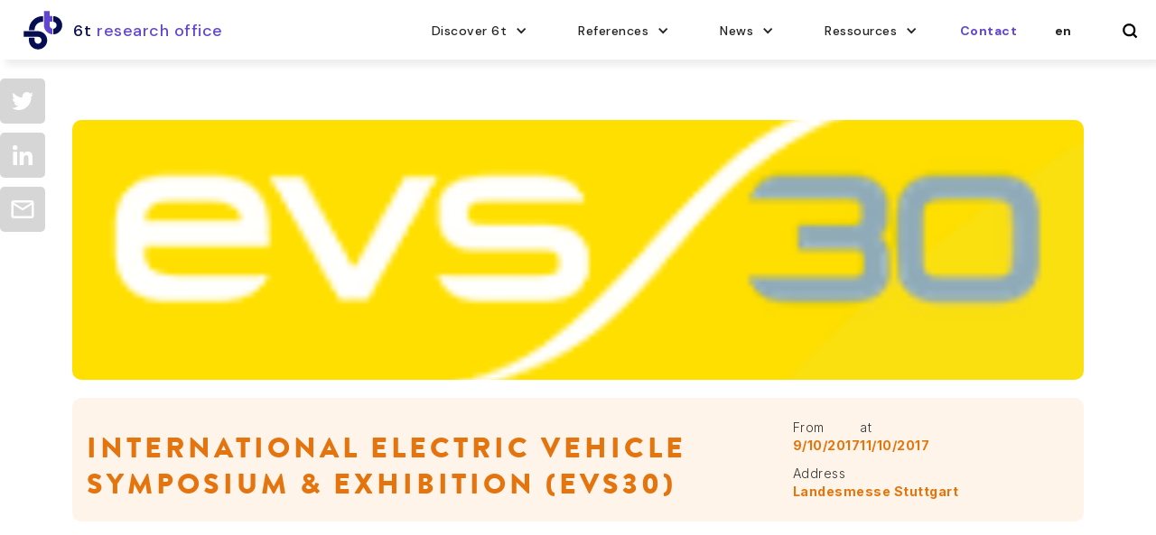

--- FILE ---
content_type: text/html
request_url: https://www.6-t.co/evenements/international-electric-vehicle-symposium-exhibition-evs30
body_size: 6972
content:
<!DOCTYPE html><!-- Last Published: Thu Dec 18 2025 16:28:46 GMT+0000 (Coordinated Universal Time) --><html data-wf-domain="www.6-t.co" data-wf-page="6495645acfbef72aef9bf10a" data-wf-site="6495645acfbef72aef9bf084" lang="fr" data-wf-collection="6495645acfbef72aef9bf10c" data-wf-item-slug="international-electric-vehicle-symposium-exhibition-evs30"><head><meta charset="utf-8"/><title>International Electric Vehicle Symposium &amp; Exhibition (EVS30)</title><meta content="Landesmesse Stuttgart" name="description"/><meta content="International Electric Vehicle Symposium &amp; Exhibition (EVS30)" property="og:title"/><meta content="Landesmesse Stuttgart" property="og:description"/><meta content="International Electric Vehicle Symposium &amp; Exhibition (EVS30)" property="twitter:title"/><meta content="Landesmesse Stuttgart" property="twitter:description"/><meta property="og:type" content="website"/><meta content="summary_large_image" name="twitter:card"/><meta content="width=device-width, initial-scale=1" name="viewport"/><meta content="LeVNpgYs8Idl-emy0qvdBCs_1Pz5Tu9vm4ouzRPhBbo" name="google-site-verification"/><link href="https://cdn.prod.website-files.com/6495645acfbef72aef9bf084/css/6t-bureau-de-recherche-temporaire.webflow.shared.80273d7ca.css" rel="stylesheet" type="text/css"/><link href="https://fonts.googleapis.com" rel="preconnect"/><link href="https://fonts.gstatic.com" rel="preconnect" crossorigin="anonymous"/><script src="https://ajax.googleapis.com/ajax/libs/webfont/1.6.26/webfont.js" type="text/javascript"></script><script type="text/javascript">WebFont.load({  google: {    families: ["DM Sans:regular,italic,500,500italic,700,700italic:latin,latin-ext","Inter:100,200,300,regular,500,600,700,800,900"]  }});</script><script type="text/javascript">!function(o,c){var n=c.documentElement,t=" w-mod-";n.className+=t+"js",("ontouchstart"in o||o.DocumentTouch&&c instanceof DocumentTouch)&&(n.className+=t+"touch")}(window,document);</script><link href="https://cdn.prod.website-files.com/6495645acfbef72aef9bf084/6495645acfbef72aef9bf16d_6t%20-%20Favicon%2032px.png" rel="shortcut icon" type="image/x-icon"/><link href="https://cdn.prod.website-files.com/6495645acfbef72aef9bf084/6495645acfbef72aef9bf1d7_6t%20-%20Webclip%20-%20256px.png" rel="apple-touch-icon"/><script async="" src="https://www.googletagmanager.com/gtag/js?id=G-CBMKT0F3T3"></script><script type="text/javascript">window.dataLayer = window.dataLayer || [];function gtag(){dataLayer.push(arguments);}gtag('set', 'developer_id.dZGVlNj', true);gtag('js', new Date());gtag('config', 'G-CBMKT0F3T3');</script><!-- Google Tag Manager -->
<script>(function(w,d,s,l,i){w[l]=w[l]||[];w[l].push({'gtm.start':
new Date().getTime(),event:'gtm.js'});var f=d.getElementsByTagName(s)[0],
j=d.createElement(s),dl=l!='dataLayer'?'&l='+l:'';j.async=true;j.src=
'https://www.googletagmanager.com/gtm.js?id='+i+dl;f.parentNode.insertBefore(j,f);
})(window,document,'script','dataLayer','GTM-NLZKTW6');</script>
<!-- End Google Tag Manager -->

<link rel="alternate" hreflang="fr" href="https://6-t.co">
<link rel="alternate" hreflang="en" href="https://en.6-t.co">
<link rel="alternate" hreflang="de" href="https://de.6-t.co">

    
<script type="text/javascript" src="https://cdn.weglot.com/weglot.min.js"></script>
<script>
    Weglot.initialize({
        api_key: 'wg_d5c27d17bfeeed9545818a883ed521c56'
    });
</script></head><body><div data-animation="default" data-collapse="medium" data-duration="400" data-easing="ease" data-easing2="ease" data-doc-height="1" role="banner" class="navbar-mobile w-nav"><div class="container-mobile w-container"><a id="w-node-_3cfcdae5-497f-863a-8dc3-3cf342979562-fbdd05f0" href="/" class="logo-menu w-inline-block"><img src="https://cdn.prod.website-files.com/6495645acfbef72aef9bf084/6495645acfbef72aef9bf191_2022-6t_Sigle%20sans%20fond%20-%20bleu%20violet.svg" loading="lazy" width="160" alt="" class="image-14"/><div class="text-block-6-2">Bureau de Recherche</div></a><nav role="navigation" class="nav-menu w-nav-menu"><div data-delay="0" data-hover="false" class="dropdown-mobile w-dropdown"><div class="dropdown-toggle-mobile w-dropdown-toggle"><div class="w-icon-dropdown-toggle"></div><div class="goupe-pages-menu-mobile">Découvrir 6t</div></div><nav class="dropdown-list-2 w-dropdown-list"><a href="/a-propos/ambition" class="w-dropdown-link">Ambition</a><a href="/a-propos/expertise" class="w-dropdown-link">Expertise</a><a href="/a-propos/equipe" class="w-dropdown-link">Équipe</a></nav></div><div data-delay="0" data-hover="false" class="dropdown-mobile w-dropdown"><div class="dropdown-toggle-mobile w-dropdown-toggle"><div class="w-icon-dropdown-toggle"></div><div class="goupe-pages-menu-mobile">Références</div></div><nav class="dropdown-list-2 w-dropdown-list"><a href="/nos-references/etudes" class="w-dropdown-link">Nos études</a><a href="/nos-references/clients" class="w-dropdown-link">Nos clients</a></nav></div><div data-delay="0" data-hover="false" class="dropdown-mobile w-dropdown"><div class="dropdown-toggle-mobile w-dropdown-toggle"><div class="w-icon-dropdown-toggle"></div><div class="goupe-pages-menu-mobile">Actualités</div></div><nav class="dropdown-list-2 w-dropdown-list"><a href="/actualites/articles" class="w-dropdown-link">Articles</a><a href="/actualites/presse" class="w-dropdown-link">Presse</a></nav></div><div data-delay="0" data-hover="false" class="dropdown-mobile w-dropdown"><div class="dropdown-toggle-mobile w-dropdown-toggle"><div class="w-icon-dropdown-toggle"></div><div class="goupe-pages-menu-mobile">Resources</div></div><nav class="dropdown-list-2 w-dropdown-list"><a href="/resources/podcasts" class="w-dropdown-link">Podcast</a><a href="/resources/tribunes" class="w-dropdown-link">Tribunes</a><a href="/resources/bases-de-donnees" class="w-dropdown-link">Bases de données</a></nav></div><a href="/contact" class="nav-link w-nav-link">Contact</a><a href="/mentions-legales" class="nav-link w-nav-link">Mentions légales</a><div class="flexbox"></div></nav><div id="w-node-_1dd515b9-aac8-7517-f166-8cb055308085-fbdd05f0" class="menu-button w-nav-button"><div class="icon-2 w-icon-nav-menu"></div></div></div></div><nav id="Menu-desktop" class="menu"><ul role="list" class="menu-grid w-list-unstyled"><li id="w-node-_7fc5137a-582a-baaa-0d96-ecee694c429d-694c429a" class="list-item menu-item"><a href="/" class="logo-menu w-inline-block"><img src="https://cdn.prod.website-files.com/6495645acfbef72aef9bf084/6495645acfbef72aef9bf191_2022-6t_Sigle%20sans%20fond%20-%20bleu%20violet.svg" loading="lazy" width="160" alt="" class="image-14"/><div class="text-block-6-1">6t </div><div class="text-block-6-2">bureau de recherche</div></a></li><li id="w-node-_7fc5137a-582a-baaa-0d96-ecee694c42a0-694c429a" class="list-item menu-item"><div data-hover="true" data-delay="0" class="dropdown-menu-button w-dropdown"><div class="dropdown-toggle w-dropdown-toggle"><div class="icon-3 w-icon-dropdown-toggle"></div><div class="groupe-pages-menu">Découvrir 6t</div></div><nav class="dropdown-list w-dropdown-list"><div class="flexbox flex-pages-menu"><div class="wrapper-pages-menu"><a href="/a-propos/ambition" class="page-menu w-dropdown-link">Ambition</a><a href="/a-propos/expertise" class="page-menu w-dropdown-link">Expertise</a><a href="/a-propos/equipe" class="page-menu w-dropdown-link">Équipe</a></div></div></nav></div></li><li id="w-node-_7fc5137a-582a-baaa-0d96-ecee694c42b1-694c429a" class="list-item menu-item"><div data-hover="true" data-delay="0" class="dropdown-menu-button w-dropdown"><div class="dropdown-toggle w-dropdown-toggle"><div class="w-icon-dropdown-toggle"></div><div class="groupe-pages-menu">Références</div></div><nav class="dropdown-list w-dropdown-list"><div class="flexbox flex-pages-menu"><div class="wrapper-pages-menu"><a href="/nos-references/etudes" class="page-menu w-dropdown-link">Nos études</a><a href="/nos-references/clients" class="page-menu w-dropdown-link">Nos clients</a></div></div></nav></div></li><li id="w-node-_7fc5137a-582a-baaa-0d96-ecee694c42ca-694c429a" class="list-item menu-item"><div data-hover="true" data-delay="0" class="dropdown-menu-button w-dropdown"><div class="dropdown-toggle w-dropdown-toggle"><div class="w-icon-dropdown-toggle"></div><div class="groupe-pages-menu">Actualités</div></div><nav class="dropdown-list w-dropdown-list"><div class="flexbox flex-pages-menu"><div class="wrapper-pages-menu"><a href="/actualites/articles" class="page-menu w-dropdown-link">Articles</a><a href="/actualites/presse" class="page-menu w-dropdown-link">Presse</a></div></div></nav></div></li><li id="w-node-_6ab070b0-d71a-9cee-6569-da77152c19b4-694c429a" class="list-item menu-item"><div data-hover="true" data-delay="0" class="dropdown-menu-button w-dropdown"><div class="dropdown-toggle w-dropdown-toggle"><div class="w-icon-dropdown-toggle"></div><div class="groupe-pages-menu">Ressources</div></div><nav class="dropdown-list w-dropdown-list"><div class="flexbox flex-pages-menu"><div class="wrapper-pages-menu"><a href="/resources/podcasts" class="page-menu podcasts w-dropdown-link">Podcasts</a><a href="/resources/tribunes" class="page-menu events w-dropdown-link">Tribunes</a><a href="/resources/bases-de-donnees" class="page-menu w-dropdown-link">Bases de données</a></div></div></nav></div></li><li id="w-node-_7fc5137a-582a-baaa-0d96-ecee694c42db-694c429a" class="list-item menu-item"><a href="/contact" class="bouton-avec-fond w-inline-block"><div class="texte-bouton-anim">Contact</div><div class="fond-couleur-bouton-anim masqu"></div></a></li><li id="w-node-_3e88686d-7c02-0261-262a-37664401d254-694c429a" class="list-item recherche"><aside data-w-id="8e444f4d-0eb0-386b-08fe-a68a0be87354" class="wg-element-wrapper sw5"><div data-hover="true" data-delay="300" data-w-id="8e444f4d-0eb0-386b-08fe-a68a0be87355" class="wg-dropdown-1 w-dropdown"><div lang="en" class="wg-dd-1-togle w-dropdown-toggle"><div>en</div></div><nav data-w-id="8e444f4d-0eb0-386b-08fe-a68a0be87359" class="wg-dd-1-list w-dropdown-list"><a href="#" lang="fr" class="wg-dropdown-1-link w-dropdown-link">fr</a><a lang="de" href="#" class="wg-dropdown-1-link w-inline-block">de</a></nav></div></aside></li><li id="w-node-_7fc5137a-582a-baaa-0d96-ecee694c42dd-694c429a" class="list-item recherche"><a href="/search" class="recherche-menu w-inline-block"><img src="https://cdn.prod.website-files.com/6495645acfbef72aef9bf084/6495645acfbef72aef9bf199_search-b.svg" loading="lazy" width="12" height="12" alt="" class="image"/></a></li></ul></nav><section id="back-to-top" class="back-to-top"></section><div class="share-rs-floating"><div class="w-embed"><a class="w-inline-block social-share-btn tw" href="https://twitter.com/intent/tweet?" target="_blank" title="Tweet" onclick="window.open('https://twitter.com/intent/tweet?text=%20Ceci%20devrait%20vous%20intéresser' + encodeURIComponent(document.title) + ':%20 ' + encodeURIComponent(document.URL)); return false;"></a>
<a class="w-inline-block social-share-btn lnk" href="http://www.linkedin.com/shareArticle?mini=true&url=&title=&summary=&source=" target="_blank" title="Share on LinkedIn" onclick="window.open('http://www.linkedin.com/shareArticle?mini=true&url=' + encodeURIComponent(document.URL) + '&title=' + encodeURIComponent(document.title)); return false;"></a>
<a class="w-inline-block social-share-btn email" href="mailto:?subject=&body=:%20" target="_blank" title="Email" onclick="window.open('mailto:?subject=' + encodeURIComponent(document.title) + '&body=' + encodeURIComponent(document.URL)); return false;"></a></div></div><div class="section header-actu"><div class="container w-container"><div class="w-layout-grid grid _2-rows"><img src="https://cdn.prod.website-files.com/6495645acfbef72aef9bf0a7/6495645acfbef72aef9bf825_EVS30.png" loading="lazy" id="w-node-_5693f8c6-3c02-03df-11ec-4702686f2d4d-ef9bf10a" alt="" class="couverture-article"/><img srcset="https://cdn.prod.website-files.com/6495645acfbef72aef9bf084/6495645acfbef72aef9bf1f2_Event-header-pexels-henri-mathieusaintlaurent-8349233-p-500.jpeg 500w, https://cdn.prod.website-files.com/6495645acfbef72aef9bf084/6495645acfbef72aef9bf1f2_Event-header-pexels-henri-mathieusaintlaurent-8349233-p-800.jpeg 800w, https://cdn.prod.website-files.com/6495645acfbef72aef9bf084/6495645acfbef72aef9bf1f2_Event-header-pexels-henri-mathieusaintlaurent-8349233-p-1080.jpeg 1080w, https://cdn.prod.website-files.com/6495645acfbef72aef9bf084/6495645acfbef72aef9bf1f2_Event-header-pexels-henri-mathieusaintlaurent-8349233.jpg 1200w" loading="lazy" id="w-node-_76417406-82cf-2a9e-3327-7e9c7f60def9-ef9bf10a" src="https://cdn.prod.website-files.com/6495645acfbef72aef9bf084/6495645acfbef72aef9bf1f2_Event-header-pexels-henri-mathieusaintlaurent-8349233.jpg" sizes="100vw" alt="Photo représentant un orateur lors d&#x27;une rencontre professionnelle ou d&#x27;un meeting" class="couverture-article w-condition-invisible"/><div id="w-node-_2b0d9d25-40cf-0d8e-4a72-2f728ea7c400-ef9bf10a" class="flex-header-event"><div id="w-node-ae7cb0f8-34a1-4c4f-3389-44230d2a37ff-ef9bf10a" class="jaune-event"><h1 id="w-node-ae7cb0f8-34a1-4c4f-3389-44230d2a3800-ef9bf10a">International Electric Vehicle Symposium &amp; Exhibition (EVS30)</h1></div><div id="w-node-_7d84e086-47b8-e02e-c617-14c23af775c0-ef9bf10a" class="flexbox event w-condition-invisible"><div class="flex-info-event"><div>Le</div><div class="date-event w-dyn-bind-empty"></div></div><div class="flex-info-event event-court"><div><div>de</div><div class="date-event">0</div></div><div><div>à</div><div class="date-event">0</div></div></div></div><div id="w-node-ec546000-abae-5b19-e1ce-ab13e78b0a58-ef9bf10a" class="flexbox event"><div class="flexbox date-even"><div class="flex-info-event"><div>Du</div><div class="date-event">9/10/2017</div></div><div class="flex-info-event"><div>au</div><div class="date-event">11/10/2017</div></div></div><div id="w-node-_1a662ced-5d6d-db73-db38-4dd7591eb41b-ef9bf10a" class="emplacement-event"><div class="flex-info-event date"><div>Adresse</div><div class="date-event">Landesmesse Stuttgart</div></div></div></div><a id="w-node-_179685bc-8b15-2b58-d2b6-46b2472b803d-ef9bf10a" href="#" class="lien-event w-inline-block w-condition-invisible"><div>Accéder à la page de l&#x27;événement</div><img src="https://cdn.prod.website-files.com/6495645acfbef72aef9bf084/6495645acfbef72aef9bf1e3_arrow-right-m-orange.svg" loading="lazy" width="16" alt="Icone flèche pointant vers la droite orange"/></a></div></div></div></div><div class="section"><div class="container w-container"><div class="w-layout-grid grid"><div id="w-node-ae7cb0f8-34a1-4c4f-3389-44230d2a3802-ef9bf10a" class="rich-text event w-richtext"><p>The largest trade fair and conference event for electric mobility will be held in Stuttgart (Germany).<a href="http://www.messe-stuttgart.de/en/evs30" target="_blank">‍</a></p><p><a href="http://www.messe-stuttgart.de/en/evs30" target="_blank">Read more...</a></p></div><div id="w-node-ccbee697-c9b6-d97b-e941-f168f0acf61a-ef9bf10a" class="flexbox m40-bottom"><a href="/actualites/evenements" class="bouton-avec-fond bouton-events w-inline-block"><img src="https://cdn.prod.website-files.com/6495645acfbef72aef9bf084/6495645acfbef72aef9bf09f_arrow-right-m.svg" loading="lazy" alt="" class="fl-che-retour"/><div class="texte-bouton-anim fleche orange">Retour aux événements</div><div class="fond-couleur-bouton-anim orange"></div></a></div></div></div></div><div class="footer"><div class="container footer w-container"><div class="w-layout-grid grid-footer"><div id="w-node-bbc6c682-45ed-9e84-7076-830594ee8d76-e82b4975"><a href="https://www.dipeeo.com/" target="_blank" class="dipeeo w-inline-block"><img src="https://cdn.prod.website-files.com/6495645acfbef72aef9bf084/6495645acfbef72aef9bf25d_Label-carre%CC%81-FR%20(1).png" loading="lazy" width="100" height="Auto" alt=""/><div>Conformité RGPD respectée - Dipeeo</div></a></div><a id="w-node-_808269df-2c15-2a32-be77-ce2be82b4978-e82b4975" href="/" class="w-inline-block"><img src="https://cdn.prod.website-files.com/6495645acfbef72aef9bf084/6495645acfbef72aef9bf1fa_2022-03-31_6t_identite_Logotype%20complet%20-%20Couleur%20fond%20fonce%CC%81.svg" loading="lazy" width="403" alt="Logootype de l&#x27;entreprise 6t aux couleurs correspondant à un fond violet" class="image-2"/></a><div id="w-node-_808269df-2c15-2a32-be77-ce2be82b497a-e82b4975"><h4 class="texte-newsletter-blanc">Inscrivez-vous à notre newsletter</h4><div class="newsletter w-form"><form id="wf-form-Newsletter" name="wf-form-Newsletter" data-name="Newsletter" method="get" class="form" data-wf-page-id="6495645acfbef72aef9bf10a" data-wf-element-id="808269df-2c15-2a32-be77-ce2be82b497c"><div class="w-layout-grid grid-5"><input class="text-field-footer w-input" maxlength="256" name="Nom-newsletter" data-name="Nom newsletter" placeholder="Prénom et Nom" type="text" id="Nom-newsletter" required=""/><div id="w-node-c578d7f9-0233-8320-dc77-f32e64a2048f-e82b4975" class="w-form-formrecaptcha recaptcha-2 g-recaptcha g-recaptcha-error g-recaptcha-disabled g-recaptcha-invalid-key"></div><input class="text-field-footer w-node-_808269df-2c15-2a32-be77-ce2be82b497e-e82b4975 w-input" maxlength="256" name="Email-newsletter" data-name="Email newsletter" placeholder="Adresse email" type="email" id="Email-newsletter" required=""/></div><input type="submit" data-wait="Enregistrement ..." class="submit-button w-button" value="S&#x27;inscrire"/><a href="/politique-de-confidentialite" class="newsletter-link">En cliquant, vous acceptez de recevoir la newsletter de 6T.<br/>Plus d&#x27;informations ici.</a></form><div class="w-form-done"><div>Thank you! Your submission has been received!</div></div><div class="w-form-fail"><div>Oops! Something went wrong while submitting the form.</div></div></div></div><div id="w-node-_808269df-2c15-2a32-be77-ce2be82b4986-e82b4975" class="barre-fotter"></div><div id="w-node-_808269df-2c15-2a32-be77-ce2be82b4987-e82b4975" class="wrapper-pages-footer"><div class="titre-pages-footer">Découvrir 6<span class="t-minuscule">t</span></div><a href="/a-propos/ambition" class="pages-footer">Ambition</a><a href="/a-propos/expertise" class="pages-footer">Expertise</a><a href="/a-propos/equipe" class="pages-footer">Équipe</a></div><div id="w-node-_808269df-2c15-2a32-be77-ce2be82b4990-e82b4975" class="wrapper-pages-footer"><div class="titre-pages-footer">Références</div><a href="/nos-references/etudes" class="pages-footer">Nos études</a><a href="/nos-references/clients" class="pages-footer">Nos clients</a></div><div id="w-node-_808269df-2c15-2a32-be77-ce2be82b499f-e82b4975" class="wrapper-pages-footer"><div class="titre-pages-footer">Actualités</div><a href="/actualites/articles" class="pages-footer">Articles</a><a href="/actualites/presse" class="pages-footer">Presse</a></div><div id="w-node-_808269df-2c15-2a32-be77-ce2be82b49a8-e82b4975" class="wrapper-r-seaux-footer"><div class="titre-pages-footer">Nous suivre sur les réseaux</div><div class="flexbox rs"><a href="https://www.linkedin.com/company/6t-bureau-de-recherche/" target="_blank" class="button-squared w-inline-block"><img src="https://cdn.prod.website-files.com/6495645acfbef72aef9bf084/6495645acfbef72aef9bf0a0_linkedin-blanc.svg" loading="lazy" alt="Logo Linkedin blanc" class="icon-button-squared"/></a><a href="https://twitter.com/6tRecherche" target="_blank" class="button-squared w-inline-block"><img src="https://cdn.prod.website-files.com/6495645acfbef72aef9bf084/6495645acfbef72aef9bf0a3_twitter-blanc.svg" loading="lazy" alt="Logo twitter blanc" class="icon-button-squared"/></a><a href="https://podcast.ausha.co/lost-in-transportation" target="_blank" class="button-squared w-inline-block"><img src="https://cdn.prod.website-files.com/6495645acfbef72aef9bf084/6495645acfbef72aef9bf09e_ausha-blanc.svg" loading="lazy" alt="" class="icon-button-squared"/></a></div></div><div id="w-node-_808269df-2c15-2a32-be77-ce2be82b49af-e82b4975" class="wrapper-pages-footer"><a href="/contact" class="pages-footer couleur contact">Contact</a></div><div id="w-node-_808269df-2c15-2a32-be77-ce2be82b49b2-e82b4975" class="wrapper-pages-footer"><a href="/mentions-legales" class="pages-footer couleur">Mentions légales</a><a href="http://www.6-t.co/page/politique-des-cookies" target="_blank" class="pages-footer couleur">Politique des cookies</a></div><div id="w-node-c18cf206-dbda-7580-2d99-86f87d95e54a-e82b4975" class="wrapper-pages-footer"><a href="/politique-de-confidentialite" class="pages-footer couleur">Politique de confidentialité</a><a href="http://www.6-t.co/page/politique-de-confidentialite-des-donnees-des-candidats" target="_blank" class="pages-footer couleur">Politique de confidentialité des données des candidats</a></div><a href="#back-to-top" id="w-node-_808269df-2c15-2a32-be77-ce2be82b49b5-e82b4975" class="haut-de-page w-inline-block"><div class="texte-haut-de-page">Haut de page</div><div class="button-squared"><img loading="lazy" alt="" src="https://cdn.prod.website-files.com/6495645acfbef72aef9bf084/6495645acfbef72aef9bf09a_arrow-up-m-white.svg" class="icon-button-squared"/></div></a><div id="w-node-_13926c1d-e1e4-97a7-d6e9-3b4c9b56aea3-e82b4975" class="wrapper-pages-footer"><div class="titre-pages-footer">Resources</div><a href="/resources/podcasts" class="pages-footer">Podcasts</a><a href="/resources/tribunes" class="pages-footer">Tribunes</a><a href="/resources/bases-de-donnees" class="pages-footer">Bases de données</a></div></div></div></div><script src="https://d3e54v103j8qbb.cloudfront.net/js/jquery-3.5.1.min.dc5e7f18c8.js?site=6495645acfbef72aef9bf084" type="text/javascript" integrity="sha256-9/aliU8dGd2tb6OSsuzixeV4y/faTqgFtohetphbbj0=" crossorigin="anonymous"></script><script src="https://cdn.prod.website-files.com/6495645acfbef72aef9bf084/js/webflow.schunk.59c6248219f37ae8.js" type="text/javascript"></script><script src="https://cdn.prod.website-files.com/6495645acfbef72aef9bf084/js/webflow.schunk.974aa5e6a8f750df.js" type="text/javascript"></script><script src="https://cdn.prod.website-files.com/6495645acfbef72aef9bf084/js/webflow.89917d8f.5ad4c961d6b451ae.js" type="text/javascript"></script><!-- Google Tag Manager (noscript) -->
<noscript><iframe src="https://www.googletagmanager.com/ns.html?id=GTM-NLZKTW6"
height="0" width="0" style="display:none;visibility:hidden"></iframe></noscript>
<!-- End Google Tag Manager (noscript) -->

<script>
window.axeptioSettings = {
  clientId: "62b585c287d7fb4b1584b2e9",
  cookiesVersion: "6t-bureau-de-recherche-fr",
};
 
(function(d, s) {
  var t = d.getElementsByTagName(s)[0], e = d.createElement(s);
  e.async = true; e.src = "//static.axept.io/sdk.js";
  t.parentNode.insertBefore(e, t);
})(document, "script");
</script><script type="text/javascript" src="https://cdn.weglot.com/weglot.min.js"></script>
<script>
// init Weglot
Weglot.initialize({
	api_key: 'wg_d5c27d17bfeeed9545818a883ed521c56'
});

// on Weglot init
Weglot.on('initialized', ()=>{
	// get the current active language
  const currentLang = Weglot.getCurrentLang();
  // call updateDropdownLinks function
  updateSW5DropdownLinks(currentLang); 
});

// for each of the .wg-element-wrapper language links
document.querySelectorAll('.wg-element-wrapper.sw5 [lang]').forEach((link)=>{
		// add a click event listener
		link.addEventListener('click', function(e){
    	// prevent default
			e.preventDefault();
      // switch to the current active language      
      Weglot.switchTo(this.getAttribute('lang'));
      // call updateDropdownLinks function
      updateSW5DropdownLinks(this.getAttribute('lang'));
		});
});

// updateDropdownLinks function
function updateSW5DropdownLinks(currentLang){ 
	// get the wrapper element
	const $wrapper = document.querySelector('.wg-element-wrapper.sw5'); 
  // if the .w-dropdown-toggle is not the current active language
 	if($wrapper.querySelector('.w-dropdown-toggle').getAttribute('lang') !== currentLang){
  	// get the current active language link
  	const $activeLangLink = $wrapper.querySelector('[lang='+currentLang+']');
    // swap the dropdown toggle's text with the current active language link text
		const $toggle = $activeLangLink.closest('.wg-element-wrapper').querySelector('.w-dropdown-toggle');
  	const toggleTxt = $toggle.textContent; 
  	const activeLangLinkTxt = $activeLangLink.textContent;
  	$toggle.querySelector('div').textContent = activeLangLinkTxt;
  	$activeLangLink.textContent = toggleTxt;
  	// swap the dropdown toggle's lang attr with the current active language link lang attr  
  	const lang = $activeLangLink.getAttribute('lang');
		const toggleLang = $toggle.getAttribute('lang');
		$toggle.setAttribute('lang', lang);
		$activeLangLink.setAttribute('lang', toggleLang);
  }
}
</script></body></html>

--- FILE ---
content_type: text/css
request_url: https://cdn.prod.website-files.com/6495645acfbef72aef9bf084/css/6t-bureau-de-recherche-temporaire.webflow.shared.80273d7ca.css
body_size: 35826
content:
html {
  -webkit-text-size-adjust: 100%;
  -ms-text-size-adjust: 100%;
  font-family: sans-serif;
}

body {
  margin: 0;
}

article, aside, details, figcaption, figure, footer, header, hgroup, main, menu, nav, section, summary {
  display: block;
}

audio, canvas, progress, video {
  vertical-align: baseline;
  display: inline-block;
}

audio:not([controls]) {
  height: 0;
  display: none;
}

[hidden], template {
  display: none;
}

a {
  background-color: #0000;
}

a:active, a:hover {
  outline: 0;
}

abbr[title] {
  border-bottom: 1px dotted;
}

b, strong {
  font-weight: bold;
}

dfn {
  font-style: italic;
}

h1 {
  margin: .67em 0;
  font-size: 2em;
}

mark {
  color: #000;
  background: #ff0;
}

small {
  font-size: 80%;
}

sub, sup {
  vertical-align: baseline;
  font-size: 75%;
  line-height: 0;
  position: relative;
}

sup {
  top: -.5em;
}

sub {
  bottom: -.25em;
}

img {
  border: 0;
}

svg:not(:root) {
  overflow: hidden;
}

hr {
  box-sizing: content-box;
  height: 0;
}

pre {
  overflow: auto;
}

code, kbd, pre, samp {
  font-family: monospace;
  font-size: 1em;
}

button, input, optgroup, select, textarea {
  color: inherit;
  font: inherit;
  margin: 0;
}

button {
  overflow: visible;
}

button, select {
  text-transform: none;
}

button, html input[type="button"], input[type="reset"] {
  -webkit-appearance: button;
  cursor: pointer;
}

button[disabled], html input[disabled] {
  cursor: default;
}

button::-moz-focus-inner, input::-moz-focus-inner {
  border: 0;
  padding: 0;
}

input {
  line-height: normal;
}

input[type="checkbox"], input[type="radio"] {
  box-sizing: border-box;
  padding: 0;
}

input[type="number"]::-webkit-inner-spin-button, input[type="number"]::-webkit-outer-spin-button {
  height: auto;
}

input[type="search"] {
  -webkit-appearance: none;
}

input[type="search"]::-webkit-search-cancel-button, input[type="search"]::-webkit-search-decoration {
  -webkit-appearance: none;
}

legend {
  border: 0;
  padding: 0;
}

textarea {
  overflow: auto;
}

optgroup {
  font-weight: bold;
}

table {
  border-collapse: collapse;
  border-spacing: 0;
}

td, th {
  padding: 0;
}

@font-face {
  font-family: webflow-icons;
  src: url("[data-uri]") format("truetype");
  font-weight: normal;
  font-style: normal;
}

[class^="w-icon-"], [class*=" w-icon-"] {
  speak: none;
  font-variant: normal;
  text-transform: none;
  -webkit-font-smoothing: antialiased;
  -moz-osx-font-smoothing: grayscale;
  font-style: normal;
  font-weight: normal;
  line-height: 1;
  font-family: webflow-icons !important;
}

.w-icon-slider-right:before {
  content: "";
}

.w-icon-slider-left:before {
  content: "";
}

.w-icon-nav-menu:before {
  content: "";
}

.w-icon-arrow-down:before, .w-icon-dropdown-toggle:before {
  content: "";
}

.w-icon-file-upload-remove:before {
  content: "";
}

.w-icon-file-upload-icon:before {
  content: "";
}

* {
  box-sizing: border-box;
}

html {
  height: 100%;
}

body {
  color: #333;
  background-color: #fff;
  min-height: 100%;
  margin: 0;
  font-family: Arial, sans-serif;
  font-size: 14px;
  line-height: 20px;
}

img {
  vertical-align: middle;
  max-width: 100%;
  display: inline-block;
}

html.w-mod-touch * {
  background-attachment: scroll !important;
}

.w-block {
  display: block;
}

.w-inline-block {
  max-width: 100%;
  display: inline-block;
}

.w-clearfix:before, .w-clearfix:after {
  content: " ";
  grid-area: 1 / 1 / 2 / 2;
  display: table;
}

.w-clearfix:after {
  clear: both;
}

.w-hidden {
  display: none;
}

.w-button {
  color: #fff;
  line-height: inherit;
  cursor: pointer;
  background-color: #3898ec;
  border: 0;
  border-radius: 0;
  padding: 9px 15px;
  text-decoration: none;
  display: inline-block;
}

input.w-button {
  -webkit-appearance: button;
}

html[data-w-dynpage] [data-w-cloak] {
  color: #0000 !important;
}

.w-code-block {
  margin: unset;
}

pre.w-code-block code {
  all: inherit;
}

.w-optimization {
  display: contents;
}

.w-webflow-badge, .w-webflow-badge > img {
  box-sizing: unset;
  width: unset;
  height: unset;
  max-height: unset;
  max-width: unset;
  min-height: unset;
  min-width: unset;
  margin: unset;
  padding: unset;
  float: unset;
  clear: unset;
  border: unset;
  border-radius: unset;
  background: unset;
  background-image: unset;
  background-position: unset;
  background-size: unset;
  background-repeat: unset;
  background-origin: unset;
  background-clip: unset;
  background-attachment: unset;
  background-color: unset;
  box-shadow: unset;
  transform: unset;
  direction: unset;
  font-family: unset;
  font-weight: unset;
  color: unset;
  font-size: unset;
  line-height: unset;
  font-style: unset;
  font-variant: unset;
  text-align: unset;
  letter-spacing: unset;
  -webkit-text-decoration: unset;
  text-decoration: unset;
  text-indent: unset;
  text-transform: unset;
  list-style-type: unset;
  text-shadow: unset;
  vertical-align: unset;
  cursor: unset;
  white-space: unset;
  word-break: unset;
  word-spacing: unset;
  word-wrap: unset;
  transition: unset;
}

.w-webflow-badge {
  white-space: nowrap;
  cursor: pointer;
  box-shadow: 0 0 0 1px #0000001a, 0 1px 3px #0000001a;
  visibility: visible !important;
  opacity: 1 !important;
  z-index: 2147483647 !important;
  color: #aaadb0 !important;
  overflow: unset !important;
  background-color: #fff !important;
  border-radius: 3px !important;
  width: auto !important;
  height: auto !important;
  margin: 0 !important;
  padding: 6px !important;
  font-size: 12px !important;
  line-height: 14px !important;
  text-decoration: none !important;
  display: inline-block !important;
  position: fixed !important;
  inset: auto 12px 12px auto !important;
  transform: none !important;
}

.w-webflow-badge > img {
  position: unset;
  visibility: unset !important;
  opacity: 1 !important;
  vertical-align: middle !important;
  display: inline-block !important;
}

h1, h2, h3, h4, h5, h6 {
  margin-bottom: 10px;
  font-weight: bold;
}

h1 {
  margin-top: 20px;
  font-size: 38px;
  line-height: 44px;
}

h2 {
  margin-top: 20px;
  font-size: 32px;
  line-height: 36px;
}

h3 {
  margin-top: 20px;
  font-size: 24px;
  line-height: 30px;
}

h4 {
  margin-top: 10px;
  font-size: 18px;
  line-height: 24px;
}

h5 {
  margin-top: 10px;
  font-size: 14px;
  line-height: 20px;
}

h6 {
  margin-top: 10px;
  font-size: 12px;
  line-height: 18px;
}

p {
  margin-top: 0;
  margin-bottom: 10px;
}

blockquote {
  border-left: 5px solid #e2e2e2;
  margin: 0 0 10px;
  padding: 10px 20px;
  font-size: 18px;
  line-height: 22px;
}

figure {
  margin: 0 0 10px;
}

figcaption {
  text-align: center;
  margin-top: 5px;
}

ul, ol {
  margin-top: 0;
  margin-bottom: 10px;
  padding-left: 40px;
}

.w-list-unstyled {
  padding-left: 0;
  list-style: none;
}

.w-embed:before, .w-embed:after {
  content: " ";
  grid-area: 1 / 1 / 2 / 2;
  display: table;
}

.w-embed:after {
  clear: both;
}

.w-video {
  width: 100%;
  padding: 0;
  position: relative;
}

.w-video iframe, .w-video object, .w-video embed {
  border: none;
  width: 100%;
  height: 100%;
  position: absolute;
  top: 0;
  left: 0;
}

fieldset {
  border: 0;
  margin: 0;
  padding: 0;
}

button, [type="button"], [type="reset"] {
  cursor: pointer;
  -webkit-appearance: button;
  border: 0;
}

.w-form {
  margin: 0 0 15px;
}

.w-form-done {
  text-align: center;
  background-color: #ddd;
  padding: 20px;
  display: none;
}

.w-form-fail {
  background-color: #ffdede;
  margin-top: 10px;
  padding: 10px;
  display: none;
}

label {
  margin-bottom: 5px;
  font-weight: bold;
  display: block;
}

.w-input, .w-select {
  color: #333;
  vertical-align: middle;
  background-color: #fff;
  border: 1px solid #ccc;
  width: 100%;
  height: 38px;
  margin-bottom: 10px;
  padding: 8px 12px;
  font-size: 14px;
  line-height: 1.42857;
  display: block;
}

.w-input::placeholder, .w-select::placeholder {
  color: #999;
}

.w-input:focus, .w-select:focus {
  border-color: #3898ec;
  outline: 0;
}

.w-input[disabled], .w-select[disabled], .w-input[readonly], .w-select[readonly], fieldset[disabled] .w-input, fieldset[disabled] .w-select {
  cursor: not-allowed;
}

.w-input[disabled]:not(.w-input-disabled), .w-select[disabled]:not(.w-input-disabled), .w-input[readonly], .w-select[readonly], fieldset[disabled]:not(.w-input-disabled) .w-input, fieldset[disabled]:not(.w-input-disabled) .w-select {
  background-color: #eee;
}

textarea.w-input, textarea.w-select {
  height: auto;
}

.w-select {
  background-color: #f3f3f3;
}

.w-select[multiple] {
  height: auto;
}

.w-form-label {
  cursor: pointer;
  margin-bottom: 0;
  font-weight: normal;
  display: inline-block;
}

.w-radio {
  margin-bottom: 5px;
  padding-left: 20px;
  display: block;
}

.w-radio:before, .w-radio:after {
  content: " ";
  grid-area: 1 / 1 / 2 / 2;
  display: table;
}

.w-radio:after {
  clear: both;
}

.w-radio-input {
  float: left;
  margin: 3px 0 0 -20px;
  line-height: normal;
}

.w-file-upload {
  margin-bottom: 10px;
  display: block;
}

.w-file-upload-input {
  opacity: 0;
  z-index: -100;
  width: .1px;
  height: .1px;
  position: absolute;
  overflow: hidden;
}

.w-file-upload-default, .w-file-upload-uploading, .w-file-upload-success {
  color: #333;
  display: inline-block;
}

.w-file-upload-error {
  margin-top: 10px;
  display: block;
}

.w-file-upload-default.w-hidden, .w-file-upload-uploading.w-hidden, .w-file-upload-error.w-hidden, .w-file-upload-success.w-hidden {
  display: none;
}

.w-file-upload-uploading-btn {
  cursor: pointer;
  background-color: #fafafa;
  border: 1px solid #ccc;
  margin: 0;
  padding: 8px 12px;
  font-size: 14px;
  font-weight: normal;
  display: flex;
}

.w-file-upload-file {
  background-color: #fafafa;
  border: 1px solid #ccc;
  flex-grow: 1;
  justify-content: space-between;
  margin: 0;
  padding: 8px 9px 8px 11px;
  display: flex;
}

.w-file-upload-file-name {
  font-size: 14px;
  font-weight: normal;
  display: block;
}

.w-file-remove-link {
  cursor: pointer;
  width: auto;
  height: auto;
  margin-top: 3px;
  margin-left: 10px;
  padding: 3px;
  display: block;
}

.w-icon-file-upload-remove {
  margin: auto;
  font-size: 10px;
}

.w-file-upload-error-msg {
  color: #ea384c;
  padding: 2px 0;
  display: inline-block;
}

.w-file-upload-info {
  padding: 0 12px;
  line-height: 38px;
  display: inline-block;
}

.w-file-upload-label {
  cursor: pointer;
  background-color: #fafafa;
  border: 1px solid #ccc;
  margin: 0;
  padding: 8px 12px;
  font-size: 14px;
  font-weight: normal;
  display: inline-block;
}

.w-icon-file-upload-icon, .w-icon-file-upload-uploading {
  width: 20px;
  margin-right: 8px;
  display: inline-block;
}

.w-icon-file-upload-uploading {
  height: 20px;
}

.w-container {
  max-width: 940px;
  margin-left: auto;
  margin-right: auto;
}

.w-container:before, .w-container:after {
  content: " ";
  grid-area: 1 / 1 / 2 / 2;
  display: table;
}

.w-container:after {
  clear: both;
}

.w-container .w-row {
  margin-left: -10px;
  margin-right: -10px;
}

.w-row:before, .w-row:after {
  content: " ";
  grid-area: 1 / 1 / 2 / 2;
  display: table;
}

.w-row:after {
  clear: both;
}

.w-row .w-row {
  margin-left: 0;
  margin-right: 0;
}

.w-col {
  float: left;
  width: 100%;
  min-height: 1px;
  padding-left: 10px;
  padding-right: 10px;
  position: relative;
}

.w-col .w-col {
  padding-left: 0;
  padding-right: 0;
}

.w-col-1 {
  width: 8.33333%;
}

.w-col-2 {
  width: 16.6667%;
}

.w-col-3 {
  width: 25%;
}

.w-col-4 {
  width: 33.3333%;
}

.w-col-5 {
  width: 41.6667%;
}

.w-col-6 {
  width: 50%;
}

.w-col-7 {
  width: 58.3333%;
}

.w-col-8 {
  width: 66.6667%;
}

.w-col-9 {
  width: 75%;
}

.w-col-10 {
  width: 83.3333%;
}

.w-col-11 {
  width: 91.6667%;
}

.w-col-12 {
  width: 100%;
}

.w-hidden-main {
  display: none !important;
}

@media screen and (max-width: 991px) {
  .w-container {
    max-width: 728px;
  }

  .w-hidden-main {
    display: inherit !important;
  }

  .w-hidden-medium {
    display: none !important;
  }

  .w-col-medium-1 {
    width: 8.33333%;
  }

  .w-col-medium-2 {
    width: 16.6667%;
  }

  .w-col-medium-3 {
    width: 25%;
  }

  .w-col-medium-4 {
    width: 33.3333%;
  }

  .w-col-medium-5 {
    width: 41.6667%;
  }

  .w-col-medium-6 {
    width: 50%;
  }

  .w-col-medium-7 {
    width: 58.3333%;
  }

  .w-col-medium-8 {
    width: 66.6667%;
  }

  .w-col-medium-9 {
    width: 75%;
  }

  .w-col-medium-10 {
    width: 83.3333%;
  }

  .w-col-medium-11 {
    width: 91.6667%;
  }

  .w-col-medium-12 {
    width: 100%;
  }

  .w-col-stack {
    width: 100%;
    left: auto;
    right: auto;
  }
}

@media screen and (max-width: 767px) {
  .w-hidden-main, .w-hidden-medium {
    display: inherit !important;
  }

  .w-hidden-small {
    display: none !important;
  }

  .w-row, .w-container .w-row {
    margin-left: 0;
    margin-right: 0;
  }

  .w-col {
    width: 100%;
    left: auto;
    right: auto;
  }

  .w-col-small-1 {
    width: 8.33333%;
  }

  .w-col-small-2 {
    width: 16.6667%;
  }

  .w-col-small-3 {
    width: 25%;
  }

  .w-col-small-4 {
    width: 33.3333%;
  }

  .w-col-small-5 {
    width: 41.6667%;
  }

  .w-col-small-6 {
    width: 50%;
  }

  .w-col-small-7 {
    width: 58.3333%;
  }

  .w-col-small-8 {
    width: 66.6667%;
  }

  .w-col-small-9 {
    width: 75%;
  }

  .w-col-small-10 {
    width: 83.3333%;
  }

  .w-col-small-11 {
    width: 91.6667%;
  }

  .w-col-small-12 {
    width: 100%;
  }
}

@media screen and (max-width: 479px) {
  .w-container {
    max-width: none;
  }

  .w-hidden-main, .w-hidden-medium, .w-hidden-small {
    display: inherit !important;
  }

  .w-hidden-tiny {
    display: none !important;
  }

  .w-col {
    width: 100%;
  }

  .w-col-tiny-1 {
    width: 8.33333%;
  }

  .w-col-tiny-2 {
    width: 16.6667%;
  }

  .w-col-tiny-3 {
    width: 25%;
  }

  .w-col-tiny-4 {
    width: 33.3333%;
  }

  .w-col-tiny-5 {
    width: 41.6667%;
  }

  .w-col-tiny-6 {
    width: 50%;
  }

  .w-col-tiny-7 {
    width: 58.3333%;
  }

  .w-col-tiny-8 {
    width: 66.6667%;
  }

  .w-col-tiny-9 {
    width: 75%;
  }

  .w-col-tiny-10 {
    width: 83.3333%;
  }

  .w-col-tiny-11 {
    width: 91.6667%;
  }

  .w-col-tiny-12 {
    width: 100%;
  }
}

.w-widget {
  position: relative;
}

.w-widget-map {
  width: 100%;
  height: 400px;
}

.w-widget-map label {
  width: auto;
  display: inline;
}

.w-widget-map img {
  max-width: inherit;
}

.w-widget-map .gm-style-iw {
  text-align: center;
}

.w-widget-map .gm-style-iw > button {
  display: none !important;
}

.w-widget-twitter {
  overflow: hidden;
}

.w-widget-twitter-count-shim {
  vertical-align: top;
  text-align: center;
  background: #fff;
  border: 1px solid #758696;
  border-radius: 3px;
  width: 28px;
  height: 20px;
  display: inline-block;
  position: relative;
}

.w-widget-twitter-count-shim * {
  pointer-events: none;
  -webkit-user-select: none;
  user-select: none;
}

.w-widget-twitter-count-shim .w-widget-twitter-count-inner {
  text-align: center;
  color: #999;
  font-family: serif;
  font-size: 15px;
  line-height: 12px;
  position: relative;
}

.w-widget-twitter-count-shim .w-widget-twitter-count-clear {
  display: block;
  position: relative;
}

.w-widget-twitter-count-shim.w--large {
  width: 36px;
  height: 28px;
}

.w-widget-twitter-count-shim.w--large .w-widget-twitter-count-inner {
  font-size: 18px;
  line-height: 18px;
}

.w-widget-twitter-count-shim:not(.w--vertical) {
  margin-left: 5px;
  margin-right: 8px;
}

.w-widget-twitter-count-shim:not(.w--vertical).w--large {
  margin-left: 6px;
}

.w-widget-twitter-count-shim:not(.w--vertical):before, .w-widget-twitter-count-shim:not(.w--vertical):after {
  content: " ";
  pointer-events: none;
  border: solid #0000;
  width: 0;
  height: 0;
  position: absolute;
  top: 50%;
  left: 0;
}

.w-widget-twitter-count-shim:not(.w--vertical):before {
  border-width: 4px;
  border-color: #75869600 #5d6c7b #75869600 #75869600;
  margin-top: -4px;
  margin-left: -9px;
}

.w-widget-twitter-count-shim:not(.w--vertical).w--large:before {
  border-width: 5px;
  margin-top: -5px;
  margin-left: -10px;
}

.w-widget-twitter-count-shim:not(.w--vertical):after {
  border-width: 4px;
  border-color: #fff0 #fff #fff0 #fff0;
  margin-top: -4px;
  margin-left: -8px;
}

.w-widget-twitter-count-shim:not(.w--vertical).w--large:after {
  border-width: 5px;
  margin-top: -5px;
  margin-left: -9px;
}

.w-widget-twitter-count-shim.w--vertical {
  width: 61px;
  height: 33px;
  margin-bottom: 8px;
}

.w-widget-twitter-count-shim.w--vertical:before, .w-widget-twitter-count-shim.w--vertical:after {
  content: " ";
  pointer-events: none;
  border: solid #0000;
  width: 0;
  height: 0;
  position: absolute;
  top: 100%;
  left: 50%;
}

.w-widget-twitter-count-shim.w--vertical:before {
  border-width: 5px;
  border-color: #5d6c7b #75869600 #75869600;
  margin-left: -5px;
}

.w-widget-twitter-count-shim.w--vertical:after {
  border-width: 4px;
  border-color: #fff #fff0 #fff0;
  margin-left: -4px;
}

.w-widget-twitter-count-shim.w--vertical .w-widget-twitter-count-inner {
  font-size: 18px;
  line-height: 22px;
}

.w-widget-twitter-count-shim.w--vertical.w--large {
  width: 76px;
}

.w-background-video {
  color: #fff;
  height: 500px;
  position: relative;
  overflow: hidden;
}

.w-background-video > video {
  object-fit: cover;
  z-index: -100;
  background-position: 50%;
  background-size: cover;
  width: 100%;
  height: 100%;
  margin: auto;
  position: absolute;
  inset: -100%;
}

.w-background-video > video::-webkit-media-controls-start-playback-button {
  -webkit-appearance: none;
  display: none !important;
}

.w-background-video--control {
  background-color: #0000;
  padding: 0;
  position: absolute;
  bottom: 1em;
  right: 1em;
}

.w-background-video--control > [hidden] {
  display: none !important;
}

.w-slider {
  text-align: center;
  clear: both;
  -webkit-tap-highlight-color: #0000;
  tap-highlight-color: #0000;
  background: #ddd;
  height: 300px;
  position: relative;
}

.w-slider-mask {
  z-index: 1;
  white-space: nowrap;
  height: 100%;
  display: block;
  position: relative;
  left: 0;
  right: 0;
  overflow: hidden;
}

.w-slide {
  vertical-align: top;
  white-space: normal;
  text-align: left;
  width: 100%;
  height: 100%;
  display: inline-block;
  position: relative;
}

.w-slider-nav {
  z-index: 2;
  text-align: center;
  -webkit-tap-highlight-color: #0000;
  tap-highlight-color: #0000;
  height: 40px;
  margin: auto;
  padding-top: 10px;
  position: absolute;
  inset: auto 0 0;
}

.w-slider-nav.w-round > div {
  border-radius: 100%;
}

.w-slider-nav.w-num > div {
  font-size: inherit;
  line-height: inherit;
  width: auto;
  height: auto;
  padding: .2em .5em;
}

.w-slider-nav.w-shadow > div {
  box-shadow: 0 0 3px #3336;
}

.w-slider-nav-invert {
  color: #fff;
}

.w-slider-nav-invert > div {
  background-color: #2226;
}

.w-slider-nav-invert > div.w-active {
  background-color: #222;
}

.w-slider-dot {
  cursor: pointer;
  background-color: #fff6;
  width: 1em;
  height: 1em;
  margin: 0 3px .5em;
  transition: background-color .1s, color .1s;
  display: inline-block;
  position: relative;
}

.w-slider-dot.w-active {
  background-color: #fff;
}

.w-slider-dot:focus {
  outline: none;
  box-shadow: 0 0 0 2px #fff;
}

.w-slider-dot:focus.w-active {
  box-shadow: none;
}

.w-slider-arrow-left, .w-slider-arrow-right {
  cursor: pointer;
  color: #fff;
  -webkit-tap-highlight-color: #0000;
  tap-highlight-color: #0000;
  -webkit-user-select: none;
  user-select: none;
  width: 80px;
  margin: auto;
  font-size: 40px;
  position: absolute;
  inset: 0;
  overflow: hidden;
}

.w-slider-arrow-left [class^="w-icon-"], .w-slider-arrow-right [class^="w-icon-"], .w-slider-arrow-left [class*=" w-icon-"], .w-slider-arrow-right [class*=" w-icon-"] {
  position: absolute;
}

.w-slider-arrow-left:focus, .w-slider-arrow-right:focus {
  outline: 0;
}

.w-slider-arrow-left {
  z-index: 3;
  right: auto;
}

.w-slider-arrow-right {
  z-index: 4;
  left: auto;
}

.w-icon-slider-left, .w-icon-slider-right {
  width: 1em;
  height: 1em;
  margin: auto;
  inset: 0;
}

.w-slider-aria-label {
  clip: rect(0 0 0 0);
  border: 0;
  width: 1px;
  height: 1px;
  margin: -1px;
  padding: 0;
  position: absolute;
  overflow: hidden;
}

.w-slider-force-show {
  display: block !important;
}

.w-dropdown {
  text-align: left;
  z-index: 900;
  margin-left: auto;
  margin-right: auto;
  display: inline-block;
  position: relative;
}

.w-dropdown-btn, .w-dropdown-toggle, .w-dropdown-link {
  vertical-align: top;
  color: #222;
  text-align: left;
  white-space: nowrap;
  margin-left: auto;
  margin-right: auto;
  padding: 20px;
  text-decoration: none;
  position: relative;
}

.w-dropdown-toggle {
  -webkit-user-select: none;
  user-select: none;
  cursor: pointer;
  padding-right: 40px;
  display: inline-block;
}

.w-dropdown-toggle:focus {
  outline: 0;
}

.w-icon-dropdown-toggle {
  width: 1em;
  height: 1em;
  margin: auto 20px auto auto;
  position: absolute;
  top: 0;
  bottom: 0;
  right: 0;
}

.w-dropdown-list {
  background: #ddd;
  min-width: 100%;
  display: none;
  position: absolute;
}

.w-dropdown-list.w--open {
  display: block;
}

.w-dropdown-link {
  color: #222;
  padding: 10px 20px;
  display: block;
}

.w-dropdown-link.w--current {
  color: #0082f3;
}

.w-dropdown-link:focus {
  outline: 0;
}

@media screen and (max-width: 767px) {
  .w-nav-brand {
    padding-left: 10px;
  }
}

.w-lightbox-backdrop {
  cursor: auto;
  letter-spacing: normal;
  text-indent: 0;
  text-shadow: none;
  text-transform: none;
  visibility: visible;
  white-space: normal;
  word-break: normal;
  word-spacing: normal;
  word-wrap: normal;
  color: #fff;
  text-align: center;
  z-index: 2000;
  opacity: 0;
  -webkit-user-select: none;
  -moz-user-select: none;
  -webkit-tap-highlight-color: transparent;
  background: #000000e6;
  outline: 0;
  font-family: Helvetica Neue, Helvetica, Ubuntu, Segoe UI, Verdana, sans-serif;
  font-size: 17px;
  font-style: normal;
  font-weight: 300;
  line-height: 1.2;
  list-style: disc;
  position: fixed;
  inset: 0;
  -webkit-transform: translate(0);
}

.w-lightbox-backdrop, .w-lightbox-container {
  -webkit-overflow-scrolling: touch;
  height: 100%;
  overflow: auto;
}

.w-lightbox-content {
  height: 100vh;
  position: relative;
  overflow: hidden;
}

.w-lightbox-view {
  opacity: 0;
  width: 100vw;
  height: 100vh;
  position: absolute;
}

.w-lightbox-view:before {
  content: "";
  height: 100vh;
}

.w-lightbox-group, .w-lightbox-group .w-lightbox-view, .w-lightbox-group .w-lightbox-view:before {
  height: 86vh;
}

.w-lightbox-frame, .w-lightbox-view:before {
  vertical-align: middle;
  display: inline-block;
}

.w-lightbox-figure {
  margin: 0;
  position: relative;
}

.w-lightbox-group .w-lightbox-figure {
  cursor: pointer;
}

.w-lightbox-img {
  width: auto;
  max-width: none;
  height: auto;
}

.w-lightbox-image {
  float: none;
  max-width: 100vw;
  max-height: 100vh;
  display: block;
}

.w-lightbox-group .w-lightbox-image {
  max-height: 86vh;
}

.w-lightbox-caption {
  text-align: left;
  text-overflow: ellipsis;
  white-space: nowrap;
  background: #0006;
  padding: .5em 1em;
  position: absolute;
  bottom: 0;
  left: 0;
  right: 0;
  overflow: hidden;
}

.w-lightbox-embed {
  width: 100%;
  height: 100%;
  position: absolute;
  inset: 0;
}

.w-lightbox-control {
  cursor: pointer;
  background-position: center;
  background-repeat: no-repeat;
  background-size: 24px;
  width: 4em;
  transition: all .3s;
  position: absolute;
  top: 0;
}

.w-lightbox-left {
  background-image: url("[data-uri]");
  display: none;
  bottom: 0;
  left: 0;
}

.w-lightbox-right {
  background-image: url("[data-uri]");
  display: none;
  bottom: 0;
  right: 0;
}

.w-lightbox-close {
  background-image: url("[data-uri]");
  background-size: 18px;
  height: 2.6em;
  right: 0;
}

.w-lightbox-strip {
  white-space: nowrap;
  padding: 0 1vh;
  line-height: 0;
  position: absolute;
  bottom: 0;
  left: 0;
  right: 0;
  overflow: auto hidden;
}

.w-lightbox-item {
  box-sizing: content-box;
  cursor: pointer;
  width: 10vh;
  padding: 2vh 1vh;
  display: inline-block;
  -webkit-transform: translate3d(0, 0, 0);
}

.w-lightbox-active {
  opacity: .3;
}

.w-lightbox-thumbnail {
  background: #222;
  height: 10vh;
  position: relative;
  overflow: hidden;
}

.w-lightbox-thumbnail-image {
  position: absolute;
  top: 0;
  left: 0;
}

.w-lightbox-thumbnail .w-lightbox-tall {
  width: 100%;
  top: 50%;
  transform: translate(0, -50%);
}

.w-lightbox-thumbnail .w-lightbox-wide {
  height: 100%;
  left: 50%;
  transform: translate(-50%);
}

.w-lightbox-spinner {
  box-sizing: border-box;
  border: 5px solid #0006;
  border-radius: 50%;
  width: 40px;
  height: 40px;
  margin-top: -20px;
  margin-left: -20px;
  animation: .8s linear infinite spin;
  position: absolute;
  top: 50%;
  left: 50%;
}

.w-lightbox-spinner:after {
  content: "";
  border: 3px solid #0000;
  border-bottom-color: #fff;
  border-radius: 50%;
  position: absolute;
  inset: -4px;
}

.w-lightbox-hide {
  display: none;
}

.w-lightbox-noscroll {
  overflow: hidden;
}

@media (min-width: 768px) {
  .w-lightbox-content {
    height: 96vh;
    margin-top: 2vh;
  }

  .w-lightbox-view, .w-lightbox-view:before {
    height: 96vh;
  }

  .w-lightbox-group, .w-lightbox-group .w-lightbox-view, .w-lightbox-group .w-lightbox-view:before {
    height: 84vh;
  }

  .w-lightbox-image {
    max-width: 96vw;
    max-height: 96vh;
  }

  .w-lightbox-group .w-lightbox-image {
    max-width: 82.3vw;
    max-height: 84vh;
  }

  .w-lightbox-left, .w-lightbox-right {
    opacity: .5;
    display: block;
  }

  .w-lightbox-close {
    opacity: .8;
  }

  .w-lightbox-control:hover {
    opacity: 1;
  }
}

.w-lightbox-inactive, .w-lightbox-inactive:hover {
  opacity: 0;
}

.w-richtext:before, .w-richtext:after {
  content: " ";
  grid-area: 1 / 1 / 2 / 2;
  display: table;
}

.w-richtext:after {
  clear: both;
}

.w-richtext[contenteditable="true"]:before, .w-richtext[contenteditable="true"]:after {
  white-space: initial;
}

.w-richtext ol, .w-richtext ul {
  overflow: hidden;
}

.w-richtext .w-richtext-figure-selected.w-richtext-figure-type-video div:after, .w-richtext .w-richtext-figure-selected[data-rt-type="video"] div:after, .w-richtext .w-richtext-figure-selected.w-richtext-figure-type-image div, .w-richtext .w-richtext-figure-selected[data-rt-type="image"] div {
  outline: 2px solid #2895f7;
}

.w-richtext figure.w-richtext-figure-type-video > div:after, .w-richtext figure[data-rt-type="video"] > div:after {
  content: "";
  display: none;
  position: absolute;
  inset: 0;
}

.w-richtext figure {
  max-width: 60%;
  position: relative;
}

.w-richtext figure > div:before {
  cursor: default !important;
}

.w-richtext figure img {
  width: 100%;
}

.w-richtext figure figcaption.w-richtext-figcaption-placeholder {
  opacity: .6;
}

.w-richtext figure div {
  color: #0000;
  font-size: 0;
}

.w-richtext figure.w-richtext-figure-type-image, .w-richtext figure[data-rt-type="image"] {
  display: table;
}

.w-richtext figure.w-richtext-figure-type-image > div, .w-richtext figure[data-rt-type="image"] > div {
  display: inline-block;
}

.w-richtext figure.w-richtext-figure-type-image > figcaption, .w-richtext figure[data-rt-type="image"] > figcaption {
  caption-side: bottom;
  display: table-caption;
}

.w-richtext figure.w-richtext-figure-type-video, .w-richtext figure[data-rt-type="video"] {
  width: 60%;
  height: 0;
}

.w-richtext figure.w-richtext-figure-type-video iframe, .w-richtext figure[data-rt-type="video"] iframe {
  width: 100%;
  height: 100%;
  position: absolute;
  top: 0;
  left: 0;
}

.w-richtext figure.w-richtext-figure-type-video > div, .w-richtext figure[data-rt-type="video"] > div {
  width: 100%;
}

.w-richtext figure.w-richtext-align-center {
  clear: both;
  margin-left: auto;
  margin-right: auto;
}

.w-richtext figure.w-richtext-align-center.w-richtext-figure-type-image > div, .w-richtext figure.w-richtext-align-center[data-rt-type="image"] > div {
  max-width: 100%;
}

.w-richtext figure.w-richtext-align-normal {
  clear: both;
}

.w-richtext figure.w-richtext-align-fullwidth {
  text-align: center;
  clear: both;
  width: 100%;
  max-width: 100%;
  margin-left: auto;
  margin-right: auto;
  display: block;
}

.w-richtext figure.w-richtext-align-fullwidth > div {
  padding-bottom: inherit;
  display: inline-block;
}

.w-richtext figure.w-richtext-align-fullwidth > figcaption {
  display: block;
}

.w-richtext figure.w-richtext-align-floatleft {
  float: left;
  clear: none;
  margin-right: 15px;
}

.w-richtext figure.w-richtext-align-floatright {
  float: right;
  clear: none;
  margin-left: 15px;
}

.w-nav {
  z-index: 1000;
  background: #ddd;
  position: relative;
}

.w-nav:before, .w-nav:after {
  content: " ";
  grid-area: 1 / 1 / 2 / 2;
  display: table;
}

.w-nav:after {
  clear: both;
}

.w-nav-brand {
  float: left;
  color: #333;
  text-decoration: none;
  position: relative;
}

.w-nav-link {
  vertical-align: top;
  color: #222;
  text-align: left;
  margin-left: auto;
  margin-right: auto;
  padding: 20px;
  text-decoration: none;
  display: inline-block;
  position: relative;
}

.w-nav-link.w--current {
  color: #0082f3;
}

.w-nav-menu {
  float: right;
  position: relative;
}

[data-nav-menu-open] {
  text-align: center;
  background: #c8c8c8;
  min-width: 200px;
  position: absolute;
  top: 100%;
  left: 0;
  right: 0;
  overflow: visible;
  display: block !important;
}

.w--nav-link-open {
  display: block;
  position: relative;
}

.w-nav-overlay {
  width: 100%;
  display: none;
  position: absolute;
  top: 100%;
  left: 0;
  right: 0;
  overflow: hidden;
}

.w-nav-overlay [data-nav-menu-open] {
  top: 0;
}

.w-nav[data-animation="over-left"] .w-nav-overlay {
  width: auto;
}

.w-nav[data-animation="over-left"] .w-nav-overlay, .w-nav[data-animation="over-left"] [data-nav-menu-open] {
  z-index: 1;
  top: 0;
  right: auto;
}

.w-nav[data-animation="over-right"] .w-nav-overlay {
  width: auto;
}

.w-nav[data-animation="over-right"] .w-nav-overlay, .w-nav[data-animation="over-right"] [data-nav-menu-open] {
  z-index: 1;
  top: 0;
  left: auto;
}

.w-nav-button {
  float: right;
  cursor: pointer;
  -webkit-tap-highlight-color: #0000;
  tap-highlight-color: #0000;
  -webkit-user-select: none;
  user-select: none;
  padding: 18px;
  font-size: 24px;
  display: none;
  position: relative;
}

.w-nav-button:focus {
  outline: 0;
}

.w-nav-button.w--open {
  color: #fff;
  background-color: #c8c8c8;
}

.w-nav[data-collapse="all"] .w-nav-menu {
  display: none;
}

.w-nav[data-collapse="all"] .w-nav-button, .w--nav-dropdown-open, .w--nav-dropdown-toggle-open {
  display: block;
}

.w--nav-dropdown-list-open {
  position: static;
}

@media screen and (max-width: 991px) {
  .w-nav[data-collapse="medium"] .w-nav-menu {
    display: none;
  }

  .w-nav[data-collapse="medium"] .w-nav-button {
    display: block;
  }
}

@media screen and (max-width: 767px) {
  .w-nav[data-collapse="small"] .w-nav-menu {
    display: none;
  }

  .w-nav[data-collapse="small"] .w-nav-button {
    display: block;
  }

  .w-nav-brand {
    padding-left: 10px;
  }
}

@media screen and (max-width: 479px) {
  .w-nav[data-collapse="tiny"] .w-nav-menu {
    display: none;
  }

  .w-nav[data-collapse="tiny"] .w-nav-button {
    display: block;
  }
}

.w-tabs {
  position: relative;
}

.w-tabs:before, .w-tabs:after {
  content: " ";
  grid-area: 1 / 1 / 2 / 2;
  display: table;
}

.w-tabs:after {
  clear: both;
}

.w-tab-menu {
  position: relative;
}

.w-tab-link {
  vertical-align: top;
  text-align: left;
  cursor: pointer;
  color: #222;
  background-color: #ddd;
  padding: 9px 30px;
  text-decoration: none;
  display: inline-block;
  position: relative;
}

.w-tab-link.w--current {
  background-color: #c8c8c8;
}

.w-tab-link:focus {
  outline: 0;
}

.w-tab-content {
  display: block;
  position: relative;
  overflow: hidden;
}

.w-tab-pane {
  display: none;
  position: relative;
}

.w--tab-active {
  display: block;
}

@media screen and (max-width: 479px) {
  .w-tab-link {
    display: block;
  }
}

.w-ix-emptyfix:after {
  content: "";
}

@keyframes spin {
  0% {
    transform: rotate(0);
  }

  100% {
    transform: rotate(360deg);
  }
}

.w-dyn-empty {
  background-color: #ddd;
  padding: 10px;
}

.w-dyn-hide, .w-dyn-bind-empty, .w-condition-invisible {
  display: none !important;
}

.wf-layout-layout {
  display: grid;
}

@font-face {
  font-family: Brandon grotesque;
  src: url("https://cdn.prod.website-files.com/6495645acfbef72aef9bf084/6495645acfbef72aef9bf116_Brandon-Grotesque-Web-Black-Italic.woff2") format("woff2");
  font-weight: 900;
  font-style: italic;
  font-display: swap;
}

@font-face {
  font-family: Brandon grotesque;
  src: url("https://cdn.prod.website-files.com/6495645acfbef72aef9bf084/6495645acfbef72aef9bf119_Brandon-Grotesque-Web-Bold-Italic.woff2") format("woff2");
  font-weight: 700;
  font-style: italic;
  font-display: swap;
}

@font-face {
  font-family: Brandon grotesque;
  src: url("https://cdn.prod.website-files.com/6495645acfbef72aef9bf084/6495645acfbef72aef9bf12c_Brandon-Grotesque-Web-Thin-Italic.woff2") format("woff2");
  font-weight: 100;
  font-style: italic;
  font-display: swap;
}

@font-face {
  font-family: Brandon grotesque;
  src: url("https://cdn.prod.website-files.com/6495645acfbef72aef9bf084/6495645acfbef72aef9bf11a_Brandon-Grotesque-Web-Medium-Italic.woff2") format("woff2"), url("https://cdn.prod.website-files.com/6495645acfbef72aef9bf084/6495645acfbef72aef9bf11a_Brandon-Grotesque-Web-Medium-Italic.woff2") format("woff2");
  font-weight: 500;
  font-style: italic;
  font-display: swap;
}

@font-face {
  font-family: Brandon grotesque;
  src: url("https://cdn.prod.website-files.com/6495645acfbef72aef9bf084/6495645acfbef72aef9bf11f_Brandon-Grotesque-Web-Black.woff2") format("woff2");
  font-weight: 900;
  font-style: normal;
  font-display: swap;
}

@font-face {
  font-family: Brandon grotesque;
  src: url("https://cdn.prod.website-files.com/6495645acfbef72aef9bf084/6495645acfbef72aef9bf11b_Brandon-Grotesque-Web-Light-Italic.woff2") format("woff2");
  font-weight: 300;
  font-style: italic;
  font-display: swap;
}

@font-face {
  font-family: Brandon grotesque;
  src: url("https://cdn.prod.website-files.com/6495645acfbef72aef9bf084/6495645acfbef72aef9bf12a_Brandon-Grotesque-Web-Regular.woff2") format("woff2");
  font-weight: 400;
  font-style: normal;
  font-display: swap;
}

@font-face {
  font-family: Brandon grotesque;
  src: url("https://cdn.prod.website-files.com/6495645acfbef72aef9bf084/6495645acfbef72aef9bf11d_Brandon-Grotesque-Web-Thin.woff2") format("woff2");
  font-weight: 100;
  font-style: normal;
  font-display: swap;
}

@font-face {
  font-family: Brandon grotesque;
  src: url("https://cdn.prod.website-files.com/6495645acfbef72aef9bf084/6495645acfbef72aef9bf11c_Brandon-Grotesque-Web-Medium.woff2") format("woff2"), url("https://cdn.prod.website-files.com/6495645acfbef72aef9bf084/6495645acfbef72aef9bf11c_Brandon-Grotesque-Web-Medium.woff2") format("woff2");
  font-weight: 500;
  font-style: normal;
  font-display: swap;
}

@font-face {
  font-family: Brandon grotesque;
  src: url("https://cdn.prod.website-files.com/6495645acfbef72aef9bf084/6495645acfbef72aef9bf11e_Brandon-Grotesque-Web-Regular-Italic.woff2") format("woff2");
  font-weight: 400;
  font-style: italic;
  font-display: swap;
}

:root {
  --purple: #6246d3;
  --midnight-blue: #060d53;
  --lavender: #efecfb;
  --vert-clair: #e9f5f3;
  --light-coral: #ff717c;
  --coral: #ff8560;
  --dark-orange: #ff9433;
  --light-sea-green: #2a9c8e;
  --black: #333;
  --old-lace: #fef4de;
  --orange: #f9b421;
  --deep-sky-blue: #59b6ef;
}

.w-layout-blockcontainer {
  max-width: 940px;
  margin-left: auto;
  margin-right: auto;
  display: block;
}

.w-layout-grid {
  grid-row-gap: 16px;
  grid-column-gap: 16px;
  grid-template-rows: auto auto;
  grid-template-columns: 1fr 1fr;
  grid-auto-columns: 1fr;
  display: grid;
}

.w-form-formrecaptcha {
  margin-bottom: 8px;
}

.w-pagination-wrapper {
  flex-wrap: wrap;
  justify-content: center;
  display: flex;
}

.w-pagination-previous {
  color: #333;
  background-color: #fafafa;
  border: 1px solid #ccc;
  border-radius: 2px;
  margin-left: 10px;
  margin-right: 10px;
  padding: 9px 20px;
  font-size: 14px;
  display: block;
}

.w-pagination-previous-icon {
  margin-right: 4px;
}

.w-page-count {
  text-align: center;
  width: 100%;
  margin-top: 20px;
}

.w-pagination-next {
  color: #333;
  background-color: #fafafa;
  border: 1px solid #ccc;
  border-radius: 2px;
  margin-left: 10px;
  margin-right: 10px;
  padding: 9px 20px;
  font-size: 14px;
  display: block;
}

.w-pagination-next-icon {
  margin-left: 4px;
}

.w-checkbox {
  margin-bottom: 5px;
  padding-left: 20px;
  display: block;
}

.w-checkbox:before {
  content: " ";
  grid-area: 1 / 1 / 2 / 2;
  display: table;
}

.w-checkbox:after {
  content: " ";
  clear: both;
  grid-area: 1 / 1 / 2 / 2;
  display: table;
}

.w-users-userformpagewrap {
  flex-direction: column;
  justify-content: center;
  align-items: stretch;
  max-width: 340px;
  height: 100vh;
  margin-left: auto;
  margin-right: auto;
  display: flex;
}

.w-users-userloginformwrapper {
  margin-bottom: 0;
  padding-left: 20px;
  padding-right: 20px;
  position: relative;
}

.w-users-userformheader {
  text-align: center;
}

.w-users-userformbutton {
  text-align: center;
  width: 100%;
}

.w-users-userformfooter {
  justify-content: space-between;
  margin-top: 12px;
  display: flex;
}

.w-users-userformerrorstate {
  margin-left: 20px;
  margin-right: 20px;
  position: absolute;
  top: 100%;
  left: 0%;
  right: 0%;
}

.w-users-usersignupformwrapper {
  margin-bottom: 0;
  padding-left: 20px;
  padding-right: 20px;
  position: relative;
}

.w-users-userformsuccessstate {
  display: none;
}

.w-checkbox-input {
  float: left;
  margin: 4px 0 0 -20px;
  line-height: normal;
}

.w-checkbox-input--inputType-custom {
  border: 1px solid #ccc;
  border-radius: 2px;
  width: 12px;
  height: 12px;
}

.w-checkbox-input--inputType-custom.w--redirected-checked {
  background-color: #3898ec;
  background-image: url("https://d3e54v103j8qbb.cloudfront.net/static/custom-checkbox-checkmark.589d534424.svg");
  background-position: 50%;
  background-repeat: no-repeat;
  background-size: cover;
  border-color: #3898ec;
}

.w-checkbox-input--inputType-custom.w--redirected-focus {
  box-shadow: 0 0 3px 1px #3898ec;
}

.w-users-usersignupverificationmessage {
  display: none;
}

.w-users-userresetpasswordformwrapper, .w-users-userupdatepasswordformwrapper {
  margin-bottom: 0;
  padding-left: 20px;
  padding-right: 20px;
  position: relative;
}

.w-users-useraccountwrapper {
  background-color: #f5f5f5;
  width: 100%;
  min-height: 100vh;
  padding: 20px;
}

.w-users-blockheader {
  background-color: #fff;
  border: 1px solid #e6e6e6;
  justify-content: space-between;
  align-items: baseline;
  padding: 4px 20px;
  display: flex;
}

.w-users-blockcontent {
  background-color: #fff;
  border-bottom: 1px solid #e6e6e6;
  border-left: 1px solid #e6e6e6;
  border-right: 1px solid #e6e6e6;
  margin-bottom: 20px;
  padding: 20px;
}

.w-users-useraccountformsavebutton {
  text-align: center;
  margin-right: 8px;
}

.w-users-useraccountformcancelbutton {
  text-align: center;
  color: #333;
  background-color: #d3d3d3;
}

@media screen and (max-width: 991px) {
  .w-layout-blockcontainer {
    max-width: 728px;
  }
}

@media screen and (max-width: 767px) {
  .w-layout-blockcontainer {
    max-width: none;
  }
}

body {
  color: #333;
  letter-spacing: .5px;
  font-family: Inter, sans-serif;
  font-size: 14px;
  font-weight: 300;
  line-height: 20px;
}

h1 {
  letter-spacing: 4px;
  text-transform: uppercase;
  margin-top: 20px;
  margin-bottom: 5px;
  font-family: Brandon grotesque, Arial, sans-serif;
  font-size: 32px;
  font-weight: 700;
  line-height: 40px;
}

h2 {
  letter-spacing: 3px;
  text-transform: uppercase;
  margin-top: 16px;
  margin-bottom: 5px;
  font-family: Brandon grotesque, Arial, sans-serif;
  font-size: 24px;
  font-weight: 700;
  line-height: 28px;
}

h3 {
  letter-spacing: 1.5px;
  text-transform: uppercase;
  margin-top: 20px;
  margin-bottom: 5px;
  font-family: Brandon grotesque, Arial, sans-serif;
  font-size: 20px;
  font-weight: 700;
  line-height: 26px;
}

h4 {
  letter-spacing: 1px;
  text-transform: uppercase;
  margin-top: 10px;
  margin-bottom: 5px;
  font-family: Brandon grotesque, Arial, sans-serif;
  font-size: 18px;
  font-weight: 700;
  line-height: 24px;
}

h5 {
  text-transform: uppercase;
  margin-top: 10px;
  margin-bottom: 5px;
  font-family: Brandon grotesque, Arial, sans-serif;
  font-size: 14px;
  font-weight: 700;
  line-height: 20px;
}

h6 {
  text-transform: uppercase;
  margin-top: 10px;
  margin-bottom: 5px;
  font-family: Brandon grotesque, Arial, sans-serif;
  font-size: 12px;
  font-weight: 700;
  line-height: 18px;
}

p {
  margin-bottom: 10px;
  font-weight: 300;
  line-height: 1.6em;
}

a {
  color: var(--purple);
  white-space: normal;
  font-weight: 500;
  text-decoration: none;
  transition: all .2s;
}

a:hover {
  color: var(--midnight-blue);
}

ul {
  margin-top: 0;
  margin-bottom: 20px;
  padding-left: 40px;
  list-style-type: square;
}

li {
  margin-top: 5px;
}

img {
  max-width: 100%;
  display: inline-block;
}

blockquote {
  background-color: var(--lavender);
  color: var(--purple);
  border-left: 5px #e2e2e2;
  border-radius: 10px;
  margin-bottom: 10px;
  padding: 10px 20px;
  font-size: 18px;
  font-weight: 500;
  line-height: 22px;
}

.grid {
  grid-column-gap: 20px;
  grid-row-gap: 20px;
  grid-template-rows: auto;
  grid-template-columns: 1fr 1fr 1fr 1fr 1fr 1fr 1fr 1fr 1fr 1fr 1fr 1fr;
  grid-auto-columns: 1fr;
  align-items: center;
  width: 100%;
  height: 100%;
  margin-left: auto;
  margin-right: auto;
  display: grid;
}

.grid.tuiles-home {
  grid-template-rows: auto auto;
  grid-template-columns: 1fr 1fr 1fr;
  max-width: 1400px;
}

.grid.header-home {
  grid-template-rows: 6fr;
  padding-top: 15%;
  padding-bottom: 20px;
  display: flex;
  position: relative;
}

.grid._2-rows {
  grid-template-rows: auto auto auto;
  width: 100%;
}

.grid.r-f-rences {
  grid-template-rows: auto;
  grid-auto-rows: auto;
  height: auto;
}

.grid.m40-top {
  margin-top: 40px;
}

.grid._4-rows {
  grid-template-rows: 100%;
  grid-template-columns: 1fr 1fr 1fr 1fr;
  height: 70px;
}

.grid.m40-bottom {
  margin-bottom: 40px;
}

.grid.grid-contact-dedie {
  align-items: start;
}

.grid.auto.page-etude {
  grid-column-gap: 10px;
  grid-row-gap: 10px;
}

.container {
  max-width: 960px;
  margin-bottom: 20px;
  padding-top: 0;
}

.container.home {
  align-items: stretch;
  display: flex;
}

.container.footer {
  padding-top: 40px;
}

.container._100-height {
  z-index: 10;
  height: 100%;
  position: relative;
}

.container.animation-expertise {
  height: 400vh;
}

.menu {
  z-index: 900;
  background-color: #fff;
  justify-content: center;
  height: 66px;
  padding: 6px 20px;
  font-family: DM Sans, sans-serif;
  font-size: 14px;
  display: flex;
  position: fixed;
  inset: 0% 0% auto;
  box-shadow: 6px 6px 8px #00000014;
}

.menu-grid {
  grid-column-gap: 16px;
  grid-row-gap: 16px;
  grid-template-rows: auto;
  grid-template-columns: 5fr 1fr 1fr 1fr 1fr 1fr .5fr .5fr;
  grid-auto-columns: 1fr;
  justify-items: stretch;
  max-width: 1600px;
  margin-bottom: 0;
  list-style-type: none;
  display: grid;
}

.logo-menu {
  justify-content: flex-start;
  align-items: center;
  width: 40%;
  display: flex;
}

.logo-menu.w--current {
  height: 100%;
  display: flex;
}

.list-item {
  align-items: center;
  font-weight: 500;
  display: flex;
}

.list-item.recherche {
  justify-content: flex-end;
  width: 100%;
  margin-top: 0;
}

.list-item.menu-item {
  margin-top: 0;
}

.image {
  width: 18px;
  height: 18px;
  position: absolute;
}

.flexbox {
  grid-column-gap: 10px;
  grid-row-gap: 10px;
  flex-wrap: wrap;
  align-items: center;
  display: flex;
}

.flexbox.flex-pages-menu {
  background-color: #fff;
  border-radius: 10px;
  align-items: stretch;
  margin-bottom: 10px;
  margin-left: 10px;
  margin-right: 10px;
  padding: 32px 16px 16px;
  position: absolute;
  top: 12px;
  box-shadow: 6px 6px 8px #00000014;
}

.flexbox.wrap {
  flex-wrap: wrap;
}

.flexbox.savoir-plus-methode {
  opacity: .5;
  flex-wrap: nowrap;
  justify-content: space-between;
  align-items: center;
  width: 100%;
  padding-right: 15px;
}

.flexbox.vous-etes {
  grid-column-gap: 30px;
  grid-row-gap: 30px;
  display: flex;
}

.flexbox.m40-bottom {
  margin-bottom: 40px;
}

.flexbox.tags-tuile-tude {
  justify-content: space-between;
  line-height: 18px;
}

.flexbox.tuile-etude {
  grid-column-gap: 10px;
  grid-row-gap: 10px;
  background-color: var(--lavender);
  border-radius: 10px;
  flex-direction: column;
  grid-template-rows: 140px auto;
  grid-template-columns: 1fr;
  grid-auto-columns: 1fr;
  justify-content: space-between;
  height: 100%;
  transition: all .2s;
  display: flex;
  position: relative;
  overflow: hidden;
}

.flexbox.tuile-etude:hover {
  transform: scale(1.05);
}

.flexbox.tuile-etude.large {
  flex-flow: row;
  grid-template-rows: auto;
  grid-template-columns: 1fr 1fr;
  height: 350px;
}

.flexbox.tuile-etude.large:hover {
  transform: scale(1.02);
}

.flexbox.equipe-page-tude {
  background-color: var(--lavender);
  border-radius: 10px;
  flex-direction: column;
  justify-content: center;
  align-items: stretch;
  height: 100%;
  padding: 16px;
}

.flexbox.equipe-page-tude.podcast {
  background-color: #2a9c8e1a;
}

.flexbox.vertical {
  grid-column-gap: 5px;
  grid-row-gap: 5px;
  flex-direction: column;
  justify-content: center;
  align-items: flex-start;
  font-size: 16px;
}

.flexbox.vertical.tuile-etude-large {
  justify-content: space-around;
  align-items: stretch;
  max-width: 480px;
  padding: 10px;
}

.flexbox.recherche {
  flex-wrap: nowrap;
  align-items: stretch;
}

.flexbox.bullet-points-ambition {
  background-color: var(--lavender);
  border-radius: 5px;
  flex-wrap: nowrap;
  align-items: flex-start;
  margin-bottom: 10px;
  margin-left: -40px;
  padding: 10px;
}

.flexbox.bullet-points-ambition.recherche {
  z-index: 300;
  background-color: #fff4ea;
  margin-left: 0;
  margin-right: -60px;
}

.flexbox.bullet-points-ambition.ind-pendant {
  background-color: var(--vert-clair);
}

.flexbox.event {
  grid-column-gap: 20px;
  grid-row-gap: 20px;
  flex-direction: row;
  justify-content: flex-start;
  align-items: flex-end;
  width: 100%;
  height: 100%;
  margin-top: 18px;
  margin-bottom: 5px;
  padding-bottom: 2px;
}

.flexbox.wrapper-client {
  grid-column-gap: 0px;
  grid-row-gap: 0px;
  background-color: #2a9c8e1a;
  border-radius: 10px;
  flex-direction: column;
  justify-content: flex-start;
  align-items: flex-start;
  height: 100%;
  padding: 16px;
}

.flexbox.wrapper-client.page-etude {
  background-color: var(--lavender);
}

.flexbox.expertise-icone {
  background-color: var(--purple);
  justify-content: flex-start;
}

.flexbox.expertise-icone.analyse-offre-mobilit {
  background-color: var(--light-coral);
}

.flexbox.expertise-icone.strat-politiques-publiques {
  background-color: var(--coral);
}

.flexbox.expertise-icone.enquete-usagers {
  background-color: var(--dark-orange);
}

.flexbox.expertise-icone.projets-urbains {
  background-color: var(--light-sea-green);
}

.flexbox.ambition {
  grid-column-gap: 20px;
  grid-row-gap: 20px;
  flex-wrap: nowrap;
}

.flexbox.contact-membre {
  grid-column-gap: 5px;
  grid-row-gap: 5px;
}

.flexbox.m40-top {
  margin-top: 40px;
}

.flexbox.en-construction {
  flex-direction: column;
  justify-content: center;
}

.flexbox.date-even {
  grid-column-gap: 25px;
  grid-row-gap: 25px;
}

.flexbox.tuile-events {
  flex-direction: column;
  flex: 1;
  justify-content: space-between;
  align-items: flex-start;
  display: flex;
}

.styleguide-grid {
  grid-column-gap: 16px;
  grid-row-gap: 16px;
  grid-template-rows: auto;
  grid-template-columns: 1fr 2fr;
  grid-auto-columns: 1fr;
  display: grid;
}

.styleguide-sticky {
  padding-right: 40px;
  position: sticky;
  top: 120px;
}

.styleguide-content-group {
  margin-top: 20px;
  margin-bottom: 40px;
}

.violet-clair {
  color: var(--purple);
  align-self: flex-start;
}

.violet-clair.contact-prive {
  border-bottom: 1px solid var(--lavender);
}

.violet-clair.page-article {
  margin-top: 0;
  font-size: 26px;
  line-height: 34px;
}

.color-tiles-grid {
  grid-column-gap: 16px;
  grid-row-gap: 16px;
  grid-template-rows: auto;
  grid-template-columns: 1fr 1fr 1fr;
  grid-auto-columns: 1fr;
  display: grid;
}

.color-tiles-grid._2-colonnes {
  grid-template-columns: 1fr 1fr;
}

.color-tiles-grid._4-colonnes {
  grid-template-columns: 1fr 1fr 1fr 1fr;
}

.color-tiles-grid._5-colonnes {
  grid-template-columns: 1fr 1fr 1fr 1fr 1fr;
}

.color-tile {
  border-radius: 10px;
  overflow: hidden;
  box-shadow: 4px 4px 8px #0000000f;
}

.couleur-de-charte {
  width: 100%;
  height: 100px;
}

.couleur-de-charte.violet-fonc {
  background-color: var(--midnight-blue);
}

.couleur-de-charte.violet-fonc._80 {
  opacity: .8;
}

.couleur-de-charte.violet-fonc._60 {
  opacity: .6;
}

.couleur-de-charte.violet-fonc._40 {
  opacity: .4;
}

.couleur-de-charte.violet-fonc._20 {
  opacity: .2;
}

.couleur-de-charte.violet-clair {
  background-color: var(--purple);
}

.couleur-de-charte.violet-clair._80 {
  opacity: .8;
}

.couleur-de-charte.violet-clair._60 {
  opacity: .6;
}

.couleur-de-charte.violet-clair._40 {
  opacity: .4;
}

.couleur-de-charte.violet-clair._20 {
  opacity: .2;
}

.couleur-de-charte.chaud-1 {
  background-color: var(--light-coral);
}

.couleur-de-charte.chaud-2 {
  background-color: var(--coral);
}

.couleur-de-charte.chaud-3 {
  background-color: var(--dark-orange);
}

.couleur-de-charte.chaud-4 {
  background-color: #f9b421;
}

.couleur-de-charte.chaud-5 {
  background-color: #ffde3e;
}

.couleur-de-charte.froid-1 {
  background-color: var(--light-sea-green);
}

.couleur-de-charte.froid-2 {
  background-color: #7fd3cf;
}

.couleur-de-charte.froid-3 {
  background-color: #59b6ef;
}

.couleur-de-charte.froid-4 {
  background-color: #4ff3d7;
}

.couleur-de-charte.froid-5 {
  background-color: #00ec9f;
}

.text-color-code {
  background-color: #fff;
  padding: 10px;
}

.texte-centr {
  text-align: center;
}

.texte-centr.violet-fonc {
  color: var(--midnight-blue);
}

.body-violet-clair {
  background-color: #6246d30d;
}

.button {
  background-color: var(--purple);
  border-radius: 5px;
  font-weight: 500;
  transition: all .2s;
}

.button:hover {
  background-color: var(--midnight-blue);
  color: var(--lavender);
}

.button.outline {
  color: var(--purple);
  background-color: #0000;
  border: 1px solid #6246d333;
}

.button.outline:hover {
  background-color: #6246d333;
}

.bouton-avec-fond {
  justify-content: center;
  align-self: center;
  margin-top: 0;
  padding: 10px;
  display: flex;
  position: relative;
}

.bouton-avec-fond.page-perso {
  color: var(--light-coral);
}

.bouton-avec-fond.totues-les-etudes {
  margin-top: 40px;
}

.texte-bouton-anim {
  z-index: 1;
  text-align: center;
  font-weight: 600;
  position: relative;
}

.texte-bouton-anim.fleche {
  text-transform: uppercase;
  margin-left: 10px;
  font-family: Brandon grotesque, Arial, sans-serif;
  font-weight: 700;
}

.fond-couleur-bouton-anim {
  background-color: #6246d31a;
  border-radius: 5px;
  width: 40px;
  height: 40px;
  position: absolute;
  top: 0%;
  transform: rotate(-6deg);
}

.fond-couleur-bouton-anim.masqu {
  display: none;
}

.fond-couleur-bouton-anim.corail {
  background-color: #ff717c1a;
}

.fond-couleur-bouton-anim.vert {
  background-color: #2a9c8e1a;
}

.fond-couleur-bouton-anim.orange {
  background-color: #ff94331a;
}

.dropdown-list.w--open {
  width: 350px;
}

.page-menu {
  border-radius: 5px;
  width: 100%;
  margin-left: 0;
  margin-right: 0;
  font-weight: 700;
  transition: all .2s;
}

.page-menu:hover {
  color: var(--purple);
  background-color: #6246d31a;
}

.page-menu.w--current {
  color: var(--black);
}

.page-menu.podcasts:hover {
  color: var(--light-sea-green);
  background-color: #2a9c8e1a;
}

.page-menu.events:hover {
  color: var(--dark-orange);
  background-color: #ff94331a;
}

.wrapper-pages-menu {
  flex-direction: column;
  justify-content: space-between;
  align-items: flex-start;
  display: flex;
}

.section {
  padding-top: 60px;
  padding-bottom: 40px;
}

.section.header {
  margin-top: 65px;
  padding-top: 8vh;
  padding-bottom: 2vh;
}

.section.header.fond-violet-clair {
  background-color: var(--lavender);
}

.section.header.ambition {
  padding-bottom: 0;
}

.section.m00 {
  padding-top: 0;
  padding-bottom: 125px;
}

.section.hero-page-tude {
  padding-top: 12vh;
}

.section.actualit-s {
  margin-bottom: 0;
}

.section.actualit-s.articles {
  background-color: var(--lavender);
}

.section.actualit-s.podcasts {
  background-color: #2a9c8e1a;
}

.section.actualit-s.events {
  background-color: #ff94331a;
}

.section.actualit-s.tribunes-2 {
  background-color: var(--lavender);
}

.section.fond-section-violet-clair {
  background-color: var(--lavender);
  position: relative;
}

.section.fond-section-couleur {
  background-color: var(--midnight-blue);
}

.section.fond-section-couleur.vert {
  color: var(--light-sea-green);
  background-color: #2a9c8e1a;
}

.section.articles-r-cents {
  background-color: var(--lavender);
  margin-bottom: 0;
}

.section.header-actu {
  margin-top: 10vh;
}

.section.podcast-r-cent {
  background-color: #2a9c8e1a;
  margin-bottom: 0;
}

.section.ils-parlent-de-nous {
  background-color: #060d531a;
}

.section.fond-section-vert {
  background-color: #2a9c8e1a;
}

.section.expertise {
  padding-top: 12vh;
  position: relative;
}

.section.page-ambition {
  margin-bottom: -10px;
  padding-top: 0;
  padding-bottom: 0;
}

.section.tribnes-1 {
  margin-bottom: 0;
}

.section.tribnes-1.articles {
  background-color: var(--lavender);
}

.section.tribnes-1.podcasts {
  background-color: #2a9c8e1a;
}

.section.tribnes-1.events {
  background-color: #ff94331a;
}

.section.tribnes-1.tribunes-2 {
  background-color: var(--old-lace);
}

.rich-text h4 {
  margin-top: 16px;
}

.rich-text p {
  margin-bottom: 10px;
}

.rich-text h2 {
  margin-top: 30px;
  margin-bottom: 10px;
}

.rich-text.event a {
  color: #ac5405;
}

.rich-text.event a:hover {
  color: var(--dark-orange);
}

.rich-text.event blockquote {
  color: #a04f06;
  background-color: #ff94331a;
}

.rich-text.podcast blockquote {
  color: #038575;
  background-color: #2a9c8e1a;
}

.tuile-tude-home {
  width: 100%;
  height: 100%;
  position: relative;
}

.fond-couleur {
  z-index: auto;
  background-color: var(--purple);
  border-radius: 10px;
  position: absolute;
  inset: 0%;
}

.footer {
  background-color: var(--midnight-blue);
}

.nom-tude-tuile-home {
  z-index: 10;
  color: #fff;
  text-align: center;
  letter-spacing: 1px;
  text-transform: uppercase;
  text-shadow: 2px 2px 6px #0003;
  font-family: Brandon grotesque, Arial, sans-serif;
  font-size: 24px;
  font-weight: 700;
  line-height: 26px;
}

.fond-blanc-design-system {
  background-color: #fff;
  align-items: center;
  min-height: 150px;
  padding: 50px;
  display: flex;
}

.div-text-tuile-etude-home {
  z-index: 10;
  grid-column-gap: 5px;
  grid-row-gap: 5px;
  flex-direction: column;
  align-items: center;
  margin-bottom: 30px;
  margin-left: auto;
  margin-right: auto;
  padding-left: 16px;
  padding-right: 16px;
  display: flex;
  position: absolute;
  inset: auto 0% 0%;
}

.image-tuile-tude {
  z-index: 1;
  background-color: var(--midnight-blue);
  filter: brightness(80%);
  object-fit: cover;
  border-radius: 10px;
  width: 100%;
  height: 100%;
  position: relative;
}

.header-text-home {
  z-index: 1;
  color: #fff;
  letter-spacing: 4px;
  text-transform: uppercase;
  text-shadow: 4px 4px 6px #0000001a;
  font-family: Brandon grotesque, Arial, sans-serif;
  font-size: 42px;
  font-weight: 700;
  line-height: 50px;
  position: relative;
}

.description-style-texte {
  border-top: 1px solid #6246d31a;
  margin-bottom: 40px;
}

.titre-1 {
  color: var(--purple);
  letter-spacing: 2px;
  text-transform: uppercase;
  margin-bottom: 5px;
  font-family: Brandon grotesque, Arial, sans-serif;
  font-size: 32px;
  font-weight: 700;
  line-height: 40px;
}

.titre-1.violet-fonce.ambition {
  z-index: 10;
  color: var(--midnight-blue);
  text-align: center;
  letter-spacing: 3px;
  font-size: 42px;
  font-weight: 400;
  line-height: 48px;
  position: relative;
}

.titre-2 {
  color: var(--midnight-blue);
  letter-spacing: 2px;
  text-transform: uppercase;
  margin-bottom: 5px;
  font-family: Brandon grotesque, Arial, sans-serif;
  font-size: 26px;
  font-weight: 700;
  line-height: 30px;
}

.gt-exertise-acc {
  letter-spacing: 1px;
  text-transform: uppercase;
  margin-bottom: 5px;
  font-family: Brandon grotesque, Arial, sans-serif;
  font-size: 22px;
  font-weight: 700;
  line-height: 28px;
}

.gt-exertise-acc.methodes {
  max-width: none;
  font-size: 16px;
  font-weight: 500;
  line-height: 20px;
}

.gt-exertise-acc.mots-clefs-expertise-acc {
  max-width: none;
  font-size: 12px;
  font-weight: 500;
  line-height: 20px;
}

.titre-4 {
  letter-spacing: 1px;
  text-transform: uppercase;
  padding-bottom: 5px;
  font-family: Brandon grotesque, Arial, sans-serif;
  font-size: 18px;
  font-weight: 700;
}

.titre-4.vous-etes {
  color: var(--midnight-blue);
  margin-bottom: 20px;
  font-size: 16px;
}

.titre-4.nom-team {
  color: var(--purple);
  padding-bottom: 2px;
}

.text-block-2 {
  border-top: 1px solid #6246d31a;
  margin-top: 10px;
}

.hero-home {
  background-image: linear-gradient(#0006, #0006), url("https://cdn.prod.website-files.com/6495645acfbef72aef9bf084/67ffaba8d9ff0da78b3711cf_20241204_123627%20(1)%20(1).jpg");
  background-position: 0 0, 50%;
  background-size: auto, cover;
  height: 100vh;
  display: flex;
}

.guillemets-home {
  position: absolute;
  top: -40px;
  left: -40px;
}

.guillemets-home.vision {
  opacity: .4;
}

.header-sous-titre {
  color: #fff;
  margin-top: 5vh;
  font-size: 16px;
  line-height: 24px;
}

.wrapper-header-home {
  max-width: 740px;
  position: relative;
}

.recherche-menu {
  justify-content: flex-end;
  align-items: center;
  width: 100%;
  height: 100%;
  margin-top: auto;
  margin-bottom: auto;
  display: flex;
}

.flexboox-fleche {
  justify-content: center;
  align-items: center;
  margin-bottom: 2vh;
  transition: all .2s;
  display: flex;
  position: absolute;
  inset: auto 0% 0%;
}

.flexboox-fleche:hover {
  padding-bottom: 20px;
}

.voir-les-tudes {
  color: #fff;
  letter-spacing: 1px;
  text-transform: uppercase;
  font-weight: 500;
}

.wrapper---voir-tudes {
  grid-column-gap: 10px;
  grid-row-gap: 10px;
  display: flex;
}

.outils-methodes-home {
  grid-template-rows: auto auto auto;
  grid-template-columns: minmax(300px, 1fr) minmax(300px, 1fr);
  max-width: 100%;
}

.wrapper-methode {
  grid-column-gap: 10px;
  grid-row-gap: 10px;
  border-radius: 10px;
  grid-template-rows: 120px 30px;
  grid-template-columns: 120px auto;
  grid-auto-columns: 1fr;
  padding: 0 10px 10px 0;
  display: grid;
  position: relative;
}

.wrapper-methode:hover {
  color: var(--purple);
}

.wrapper-methode.politiques-publiques {
  color: var(--coral);
}

.wrapper-methode.mobilit {
  color: var(--light-coral);
}

.wrapper-methode.enqu-tes-usagers {
  color: var(--dark-orange);
}

.wrapper-methode.urbanisme {
  color: var(--light-sea-green);
}

.wrapper-methode.toutes {
  color: var(--midnight-blue);
}

.groupe-pages-menu {
  margin-right: 3px;
  font-weight: 500;
}

.image-2 {
  width: 250px;
}

.text-field-footer {
  background-color: #fff3;
  border: 1px #000;
  border-radius: 5px;
  transition: all .2s;
}

.text-field-footer:hover, .text-field-footer:focus {
  background-color: var(--lavender);
  border: 1px #000;
}

.form {
  grid-column-gap: 10px;
  grid-row-gap: 10px;
  flex-direction: column;
  display: flex;
}

.submit-button {
  background-color: var(--purple);
  border-radius: 5px;
  height: 100%;
}

.barre-fotter {
  background-color: var(--lavender);
  width: 100%;
  height: 1px;
}

.wrapper-pages-footer {
  color: #fff;
  flex-direction: column;
  height: 100%;
  display: flex;
}

.wrapper-r-seaux-footer {
  color: #fff;
  flex-direction: column;
  align-items: flex-end;
  height: 100%;
  display: flex;
}

.titre-pages-footer {
  letter-spacing: 1px;
  text-transform: uppercase;
  margin-top: 20px;
  margin-bottom: 10px;
  font-family: Brandon grotesque, Arial, sans-serif;
  font-size: 18px;
  font-weight: 500;
}

.pages-footer {
  color: #fff;
  letter-spacing: 1px;
  margin-bottom: 10px;
  font-weight: 200;
  transition: all .2s;
}

.pages-footer:hover {
  color: var(--purple);
}

.pages-footer.couleur {
  color: #9c88ec;
}

.pages-footer.couleur:hover {
  color: var(--coral);
}

.pages-footer.couleur.contact:hover {
  color: var(--light-sea-green);
}

.icon-button-squared {
  width: 100%;
  height: 100%;
  padding: 12px;
  transition: all .2s;
}

.icon-button-squared:hover {
  transform: rotate(6deg);
}

.button-squared {
  border: 1px solid #efecfb66;
  border-radius: 5px;
  justify-content: center;
  align-items: center;
  width: 50px;
  height: 50px;
  transition: all .2s;
  display: flex;
}

.button-squared:hover {
  background-color: var(--purple);
  border-style: none;
  transform: rotate(-6deg);
}

.fond-fonc-design-system {
  background-color: var(--midnight-blue);
  padding: 50px;
}

.haut-de-page {
  grid-column-gap: 10px;
  grid-row-gap: 10px;
  justify-content: flex-end;
  align-items: center;
  display: flex;
}

.navbar-mobile {
  z-index: 600;
  display: none;
}

.container-mobile {
  grid-column-gap: 16px;
  grid-row-gap: 16px;
  grid-template-rows: auto;
  grid-template-columns: 3fr 1fr;
  grid-auto-columns: 1fr;
  display: grid;
}

.icone-methode, .div-icone-methode {
  width: 100%;
  height: 100%;
}

.fond-couleur-methode-home {
  z-index: -2;
  background-image: linear-gradient(#6246d31a, #6246d31a), linear-gradient(#fff, #fff);
  border-radius: 10px;
  width: 100%;
  height: 100%;
  margin-top: -100%;
}

.fond-couleur-methode-home.mobilit {
  background-color: #ff717c1a;
}

.fond-couleur-methode-home.urbanisme {
  background-image: linear-gradient(#2a9c8e1a, #2a9c8e1a), linear-gradient(#fff, #fff);
}

.fond-couleur-methode-home.anim {
  margin-top: 0%;
  position: absolute;
}

.fond-couleur-methode-home.anim.strat-gie {
  background-image: linear-gradient(#ff85601a, #ff85601a), linear-gradient(#fff, #fff);
}

.fond-couleur-methode-home.anim.enquete-usagers {
  background-image: linear-gradient(#ff94331a, #ff94331a), linear-gradient(#fff, #fff);
}

.fond-couleur-methode-home.anim.mobilit {
  background-color: #0000;
  background-image: linear-gradient(#ff717c1a, #ff717c1a), linear-gradient(#fff, #fff);
}

.fond-couleur-methode-home.anim.toutes-les-tudes {
  background-image: linear-gradient(#060d531a, #060d531a), linear-gradient(#fff, #fff);
}

.fond-couleur-methode-home.enquete-usagers {
  background-image: linear-gradient(#ff94331a, #ff94331a), linear-gradient(#fff, #fff);
}

.tab-link---vous-etes {
  text-transform: uppercase;
  background-color: #0000;
  border-radius: 5px;
  padding-top: 12px;
  font-family: Josefin Sans;
  font-size: 18px;
  font-weight: 700;
  transition: all .2s;
}

.tab-link---vous-etes:hover {
  background-color: #fff;
  padding-left: 30px;
}

.tab-link---vous-etes.w--current {
  background-color: var(--purple);
  color: #fff;
  padding-left: 30px;
}

.titre-5 {
  text-transform: uppercase;
  font-family: Brandon grotesque, Arial, sans-serif;
  font-size: 12px;
  font-weight: 500;
}

.back-to-top {
  height: 1px;
  position: relative;
}

.texte-haut-de-page {
  color: #fff;
}

.item-presse {
  grid-column-gap: 16px;
  grid-row-gap: 16px;
  border-radius: 10px;
  grid-template-rows: 1fr;
  grid-template-columns: 1fr;
  grid-auto-columns: 1fr;
  justify-content: center;
  align-items: center;
  width: 100%;
  height: 150px;
  padding: 10px;
  display: flex;
}

.item-presse:hover {
  transform: scale(1.04);
}

.collection-list-presse {
  grid-column-gap: 20px;
  grid-row-gap: 20px;
  flex-wrap: wrap;
  grid-template-rows: auto auto;
  grid-template-columns: 1fr 1fr 1fr 1fr;
  grid-auto-columns: 1fr;
  display: grid;
}

.collection-item-presse {
  grid-column-gap: 20px;
  grid-row-gap: 20px;
  flex-wrap: wrap;
  width: 100%;
}

.nom---vous-etes {
  letter-spacing: 1px;
  text-transform: uppercase;
  justify-content: center;
  margin-bottom: 20px;
  font-family: Brandon grotesque, Arial, sans-serif;
  font-size: 18px;
  font-weight: 700;
  display: flex;
}

.logo-op-rateurs {
  grid-template-rows: 1fr 1fr 1fr;
  grid-template-columns: 1fr 1fr 1fr;
  grid-auto-rows: 1fr;
  align-self: stretch;
  place-items: center;
  width: 60%;
  height: 100%;
}

.div-block-vous-etes {
  background-color: var(--lavender);
  border-radius: 10px;
  flex-direction: column;
  justify-content: space-between;
  align-self: stretch;
  padding: 15px;
  display: flex;
}

.wrapper---vous-etes {
  grid-column-gap: 16px;
  grid-row-gap: 16px;
  color: #fff;
  text-align: center;
  flex-direction: column;
  width: 100%;
  height: 180px;
  margin-top: 20px;
  display: flex;
}

.wrapper---vous-etes:hover {
  color: var(--purple);
}

.tabs-vous-etes {
  background-color: var(--lavender);
  border-radius: 10px;
  height: 100%;
  padding: 10px;
}

.image---logo-operateur {
  object-fit: scale-down;
  background-color: #fff;
  border-radius: 5px;
  width: 100%;
  height: 100%;
  padding: 20px;
}

.header-article {
  grid-column-gap: 20px;
  grid-row-gap: 20px;
  background-image: linear-gradient(to bottom, var(--lavender), var(--lavender));
  border-radius: 10px;
  flex-direction: row;
  grid-template-rows: auto;
  grid-template-columns: 1.5fr 1fr;
  grid-auto-columns: 1fr;
  padding: 10px;
  transition: all .2s;
  display: grid;
}

.header-article:hover {
  transform: scale(1.02);
}

.wrapper---texte-article {
  flex-direction: column;
  justify-content: center;
  display: flex;
}

.wrapper---texte-article.petite-tuile {
  flex: 1;
  justify-content: space-between;
}

.header-image-article {
  object-fit: cover;
  border-radius: 5px;
  width: 100%;
  height: 400px;
}

.header-image-article.petit {
  border-radius: 10px;
  height: 250px;
}

.header-image-article.petit.page-actu {
  border-radius: 5px;
}

.header-image-article.petit.home {
  border-radius: 6px;
  height: 150px;
}

.wrapper-donn-es-actu {
  justify-content: space-between;
  align-items: center;
  margin-top: 10px;
  font-size: 12px;
  font-weight: 400;
  display: flex;
}

.wrapper-donn-es-actu.events {
  grid-column-gap: 10px;
  grid-row-gap: 10px;
  background-color: #ff94331a;
  border-radius: 5px;
  justify-content: flex-end;
  padding: 5px;
}

.wrapper-donn-es-actu.couverture-home {
  margin-top: 40px;
}

.text-block-3 {
  color: var(--purple);
  background-image: linear-gradient(#ffffffe6, #ffffffe6);
  border-radius: 5px;
  padding: 8px 10px;
}

.animation-chargement {
  z-index: 999;
  background-color: var(--midnight-blue);
  justify-content: center;
  align-items: center;
  display: none;
  position: fixed;
  inset: 0%;
}

.wrapper-home-animation {
  flex-direction: column;
  justify-content: flex-end;
  align-items: center;
  width: 30vw;
  height: 20vh;
  padding-bottom: 1%;
  display: flex;
}

.div-home-animation-2 {
  width: 100%;
  height: 3px;
  margin-top: 60px;
  overflow: hidden;
}

.div-home-animation-slider {
  background-color: #fff;
  width: 100%;
  height: 100%;
}

.logo-animation-chargement {
  width: 100%;
}

.div-open-animation {
  width: 320px;
}

.medium-text-font {
  font-weight: 500;
}

.logo-presse-article {
  filter: grayscale();
  object-fit: contain;
  width: 50%;
  height: 60%;
}

.logo-presse-article:hover {
  filter: none;
}

.hero-div {
  padding-top: 140px;
}

.hero-div.page-cat-etudes {
  height: 40vh;
  margin-top: 60px;
  padding-top: 0;
}

.hero-div.actualit-s {
  padding-top: 120px;
  padding-bottom: 10px;
}

.hero-div.actualit-s.articles {
  background-color: var(--lavender);
}

.hero-div.actualit-s.podcasts {
  background-color: #2a9c8e1a;
}

.hero-div.actualit-s.events {
  background-color: #ff94331a;
}

.hero-div.tribunes-1 {
  padding-top: 120px;
  padding-bottom: 10px;
}

.hero-div.tribunes-1.articles {
  background-color: var(--lavender);
}

.hero-div.tribunes-1.podcasts {
  background-color: #2a9c8e1a;
}

.hero-div.tribunes-1.events {
  background-color: #ff94331a;
}

.hero-div.tribunes-1.tribunes-2 {
  background-color: var(--old-lace);
}

.produits-expertise {
  grid-column-gap: 24px;
  grid-row-gap: 24px;
  background-color: var(--lavender);
  border-radius: 10px;
  flex: 1;
  grid-template-rows: .3fr auto;
  grid-template-columns: .3fr 2fr;
  grid-auto-columns: 1fr;
  align-self: stretch;
  place-items: start stretch;
  padding: 30px;
  display: grid;
}

.sous-titre-produit {
  text-transform: uppercase;
}

.div-description-produit-expertise {
  overflow: hidden;
}

.en-savoir-plus {
  grid-column-gap: 10px;
  opacity: .6;
  color: var(--purple);
  letter-spacing: 1px;
  text-transform: uppercase;
  cursor: pointer;
  justify-content: center;
  font-family: Brandon grotesque, Arial, sans-serif;
  font-weight: 700;
  display: flex;
}

.description-produit-expertise {
  margin-bottom: 0;
}

.wrapper-cta {
  background-color: var(--lavender);
  text-align: center;
  border-radius: 10px;
  flex-direction: column;
  align-items: center;
  padding: 40px;
  display: flex;
}

.text-1---cta {
  color: var(--purple);
}

.text-2---cta {
  margin-bottom: 20px;
  font-size: 16px;
}

.fl-che-retour {
  width: 20px;
  height: 20px;
  transform: rotate(180deg);
}

.couverture-etude {
  object-fit: cover;
  width: 100%;
  height: 220px;
}

.couverture-etude.pattern {
  object-fit: cover;
  padding: 0;
}

.wrapper-contenu-tuile-etude {
  grid-column-gap: 10px;
  grid-row-gap: 10px;
  color: var(--purple);
  letter-spacing: 1px;
  text-transform: none;
  flex-direction: column;
  flex: 1;
  justify-content: space-between;
  align-self: stretch;
  height: 100%;
  padding: 10px;
  font-family: Inter, sans-serif;
  font-size: 16px;
  font-weight: 500;
  line-height: 22px;
  display: flex;
}

.wrapper-contenu-tuile-etude.grande {
  margin-top: 20px;
  margin-left: 0;
}

.tag-categorie-tuile-etude {
  background-color: var(--purple);
  color: #fff;
  text-transform: none;
  white-space: nowrap;
  border-radius: 5px;
  align-self: flex-start;
  padding: 3px 5px;
  font-family: Inter, sans-serif;
  font-size: 12px;
  font-weight: 400;
  line-height: 16px;
}

.tag-categorie-tuile-etude.secteur {
  background-color: #6246d34d;
}

.tag-categorie-tuile-etude.test-tri {
  background-color: var(--light-sea-green);
}

.tag-categorie-tuile-etude.tag-client {
  background-color: var(--dark-orange);
}

.tag-categorie-tuile-etude.priv, .tag-categorie-tuile-etude.public {
  background-color: var(--midnight-blue);
}

.tag-date-tuile-etude {
  grid-column-gap: 6px;
  grid-row-gap: 6px;
  color: var(--midnight-blue);
  text-transform: none;
  background-color: #fff;
  border-radius: 5px;
  justify-content: space-between;
  align-items: center;
  padding: 5px 8px;
  font-family: Inter, sans-serif;
  font-size: 12px;
  font-weight: 400;
  line-height: 16px;
  display: flex;
}

.tag-date-tuile-etude.large {
  width: 100%;
}

.decouvrir-etude {
  text-transform: uppercase;
  background-color: #fff;
  border-radius: 5px;
  justify-content: space-between;
  height: 30px;
  padding: 5px 10px;
  font-family: Brandon grotesque, Arial, sans-serif;
  font-size: 12px;
  font-weight: 700;
  display: none;
  position: absolute;
  inset: 60% 15% 25%;
  box-shadow: 4px 4px 12px #0000001a;
}

.decouvrir-etude.grande-tuile {
  left: 25%;
  right: 25%;
}

.grid-couv-tuile-etude {
  grid-column-gap: 0px;
  grid-row-gap: 16px;
  grid-template-rows: auto;
  grid-template-columns: 3fr minmax(40px, 1fr);
  grid-auto-columns: 1fr;
  width: 100%;
  height: 220px;
  display: grid;
  position: relative;
}

.grid-couv-tuile-etude.grande-tuile {
  width: 100%;
  height: 100%;
}

.couverture-page-cat-gorie-tude {
  object-fit: cover;
  object-position: 50% 60%;
  width: 100%;
  height: 100%;
}

.empty-state {
  background-color: var(--lavender);
  color: var(--purple);
  border-radius: 10px;
}

.empty-state.podcast {
  color: var(--light-sea-green);
  background-color: #fff;
}

.empty-state.page-membre {
  background-color: #fff;
}

.empty-state.podcasts-membre-equipe {
  color: #007768;
  background-color: #fff;
}

.empty-state.articles {
  background-color: #fff;
}

.collection-list---grid-tuiles-tude {
  grid-column-gap: 20px;
  grid-row-gap: 20px;
  grid-template-rows: auto;
  grid-template-columns: 1fr 1fr 1fr;
  grid-auto-columns: 1fr;
  display: grid;
}

.collection-list---grid-tuiles-tude.filter-page-etude, .collection-list---grid-tuiles-tude.page-etude, .collection-list---grid-tuiles-tude.page-etudes, .collection-list---grid-tuiles-tude.page-client {
  grid-template-columns: 1fr 1fr;
}

.contact-form-grid {
  grid-column-gap: 20px;
  grid-row-gap: 20px;
  grid-template-rows: auto;
  grid-template-columns: 1fr 1fr;
  grid-auto-columns: 1fr;
  margin-top: 40px;
  margin-bottom: 40px;
  display: grid;
}

.violet-fonc {
  color: var(--midnight-blue);
}

.utility-page-wrap {
  justify-content: center;
  align-items: center;
  width: 100vw;
  max-width: 100%;
  height: 100vh;
  max-height: 100%;
  display: flex;
}

.utility-page-content {
  grid-column-gap: 10px;
  grid-row-gap: 10px;
  text-align: center;
  flex-flow: column;
  justify-content: center;
  align-items: center;
  width: 430px;
  margin-left: 10px;
  margin-right: 10px;
  display: flex;
}

.collection-list-page-ref-clients {
  grid-column-gap: 20px;
  grid-row-gap: 20px;
  grid-template-rows: auto;
  grid-template-columns: 1fr 1fr 1fr 1fr 1fr 1fr;
  grid-auto-rows: auto;
  grid-auto-columns: 1fr;
  margin-top: 40px;
  display: grid;
}

.item-reference {
  border-radius: 10px;
  justify-content: center;
  width: 100%;
  height: 100%;
  display: flex;
}

.image-logo-r-f-rence-client {
  width: 100%;
  max-height: 170px;
  padding: 25px;
}

.logo-client-reference {
  justify-content: center;
  align-items: center;
  width: 180px;
  height: 180px;
  padding-top: 20px;
  padding-bottom: 20px;
  padding-right: 20px;
  display: flex;
  position: sticky;
  top: 10vh;
}

.indicateur-r-f-rence {
  background-color: var(--lavender);
  border-radius: 10px;
  flex: none;
  justify-content: center;
  align-items: center;
  width: 40px;
  height: 40px;
  font-size: 16px;
  font-weight: 700;
  display: flex;
}

.indicateur-r-f-rence.orange {
  background-color: #ff94331a;
}

.indicateur-r-f-rence.vert {
  background-color: #2a9c8e1a;
}

.link-block-ref-client {
  background-color: #fff;
  border-radius: 10px;
  flex: 1;
  justify-content: center;
  align-items: center;
  padding: 10px;
  transition: all .2s;
  display: flex;
}

.link-block-ref-client:hover {
  transform: scale(1.05);
  box-shadow: 4px 4px 7px #0000001a;
}

.link-block-ref-client.w--current {
  border: 2px solid var(--purple);
  justify-content: center;
  align-self: stretch;
  align-items: center;
  display: flex;
}

.next {
  background-color: #0000;
  border-style: none;
  border-radius: 5px;
  transition: all .2s;
}

.next:hover {
  background-color: #fff;
}

.previous {
  background-color: #0000;
  border-style: none;
  border-radius: 5px;
  transition: all .2s;
}

.previous:hover {
  background-color: #fff;
}

.page-count {
  margin-top: 10px;
}

.collection-team {
  grid-column-gap: 20px;
  grid-row-gap: 20px;
  grid-template-rows: auto auto;
  grid-template-columns: 1fr 1fr 1fr 1fr;
  grid-auto-columns: 1fr;
  display: grid;
}

.photo-team {
  object-fit: cover;
  border-radius: 10px;
  width: 100%;
  height: 250px;
}

.collection-item-team {
  grid-column-gap: 10px;
  grid-row-gap: 10px;
  color: var(--midnight-blue);
  flex-direction: column;
  font-weight: 300;
  transition: all .2s;
  display: flex;
}

.collection-item-team:hover {
  transform: scale(1.02);
}

.wrapper-info-team {
  z-index: 10;
  padding: 5px;
  position: relative;
}

.deco-team {
  z-index: -10;
  background-color: var(--lavender);
  border-radius: 5px;
  width: 50px;
  height: 50px;
  position: absolute;
  inset: 0% auto 0% 0%;
  transform: rotate(-6deg);
}

.tuiles-candidature {
  grid-column-gap: 10px;
  grid-row-gap: 10px;
  border-radius: 10px;
  flex-direction: column;
  height: 200px;
  display: flex;
}

.tuiles-candidature.candidater {
  z-index: auto;
}

.grid-candidature {
  grid-column-gap: 20px;
  grid-row-gap: 20px;
  grid-template: "Texte Texte Texte Texte Texte Texte Texte Texte . . . ."
                 "Tuile-1 Tuile-1 Tuile-1 Tuile-1 Tuile-2 Tuile-2 Tuile-2 Tuile-2 Tuile-3 Tuile-3 Tuile-3 Tuile-3"
                 "Tuile-4 Tuile-4 Tuile-4 Tuile-4 Tuile-5 Tuile-5 Tuile-5 Tuile-5 Candidater Candidater Candidater Candidater"
                 / 1fr 1fr 1fr 1fr 1fr 1fr 1fr 1fr 1fr 1fr 1fr 1fr;
  width: 100%;
}

.tag-candidature {
  color: var(--purple);
  letter-spacing: 1px;
  text-transform: uppercase;
  border-radius: 5px;
  padding-top: 2px;
  font-family: Brandon grotesque, Arial, sans-serif;
  font-weight: 700;
}

.tag-candidature.couleur-4 {
  color: var(--light-sea-green);
}

.m20-bottom {
  margin-bottom: 20px;
}

.text-span---souslign {
  text-decoration: underline;
}

.wrapper-photo-profil {
  position: relative;
}

.decouvrir-profil-team {
  grid-column-gap: 10px;
  grid-row-gap: 10px;
  background-color: var(--purple);
  color: #fff;
  border-radius: 5px;
  justify-content: center;
  align-items: center;
  margin-left: 30px;
  margin-right: 30px;
  padding: 5px;
  display: none;
  position: absolute;
  inset: auto 8% 10%;
}

.empty-offres-poste {
  color: var(--light-sea-green);
  background-color: #fff;
  border-radius: 10px;
  padding-left: 15px;
}

.tuile-offre {
  background-color: var(--light-sea-green);
  color: #fff;
  border-radius: 10px;
  flex-direction: column;
  justify-content: flex-start;
  height: 100%;
  min-height: 120px;
  padding: 20px;
  display: flex;
}

.tuile-offre:hover {
  color: #06665a;
}

.intitul-poste {
  letter-spacing: 2px;
  text-transform: uppercase;
  margin-bottom: 10px;
  font-family: Brandon grotesque, Arial, sans-serif;
  font-size: 18px;
  font-weight: 700;
}

.type-de-poste {
  font-weight: 300;
}

.collection-list-offres-postes {
  grid-column-gap: 16px;
  grid-row-gap: 16px;
  grid-template-rows: auto;
  grid-template-columns: 1fr 1fr 1fr;
  grid-auto-columns: 1fr;
  display: grid;
}

.expertise-div {
  grid-column-gap: 40px;
  grid-row-gap: 40px;
  text-align: right;
  flex-direction: column;
  justify-content: flex-start;
  align-items: stretch;
  height: 100%;
  padding-bottom: 198px;
  display: flex;
}

.expertise-titre {
  color: var(--black);
  background-image: linear-gradient(#3333331a, #3333331a), linear-gradient(#fff, #fff);
  border: 2px solid #fff;
  border-radius: 10px;
  height: 100%;
  position: absolute;
  inset: 0%;
  overflow: hidden;
}

.expertise-titre.fond-politiques-publiques {
  z-index: 10;
  color: var(--coral);
  background-color: #ff85601a;
  background-image: linear-gradient(#ff85601a, #ff85601a), linear-gradient(#fff, #fff);
}

.expertise-titre.fond-2 {
  z-index: 9;
  color: var(--dark-orange);
  background-image: linear-gradient(#ff94331a, #ff94331a), linear-gradient(#fff, #fff);
}

.expertise-titre.fond-offre-mobilite {
  z-index: 7;
  color: var(--light-coral);
  background-image: linear-gradient(#ff717c1f, #ff717c1f), linear-gradient(#fff, #fff);
}

.expertise-titre.fond-4 {
  z-index: 6;
  color: var(--light-sea-green);
  background-image: linear-gradient(#2a9c8e1a, #2a9c8e1a), linear-gradient(#fff, #fff);
}

.expertise-titre.fond-violet-clair {
  z-index: 8;
  color: var(--purple);
  background-image: linear-gradient(#6246d31a, #6246d31a), linear-gradient(#fff, #fff);
}

.heading-expertises {
  border-bottom: 2px solid var(--lavender);
  margin-top: 60px;
  margin-bottom: 40px;
}

.heading-expertises.m-thodes {
  text-align: left;
}

.m-thodes {
  font-weight: 700;
}

.listing-methodes {
  grid-column-gap: 20px;
  grid-row-gap: 20px;
  flex-wrap: wrap;
  align-content: flex-start;
  display: flex;
}

.tag-methode {
  grid-column-gap: 10px;
  grid-row-gap: 10px;
  opacity: .2;
  background-color: #fff;
  border-radius: 5px;
  align-items: center;
  padding: 5px 8px;
  display: flex;
}

.tag-methode:hover {
  opacity: 1;
  background-color: #fff;
}

.article {
  flex-direction: column;
  justify-content: space-between;
  height: 100%;
  padding: 20px;
  display: flex;
}

.article:hover {
  transform: scale(1.04);
}

.article.page-actu {
  background-color: #fff;
  border-radius: 10px;
  justify-content: space-between;
  height: 100%;
  padding: 10px;
}

.article.page-actu.podcasts {
  color: var(--light-sea-green);
}

.article.page-actu.podcasts.tuiles-podcast-home {
  background-color: #2a9c8e1a;
}

.article.page-actu.event {
  color: var(--dark-orange);
  justify-content: flex-start;
}

.article.home {
  background-color: var(--lavender);
  border-radius: 10px;
  padding: 10px;
}

.wrapper-tags-page-tude {
  grid-column-gap: 16px;
  grid-row-gap: 16px;
  grid-template-rows: auto;
  grid-template-columns: 1fr 6fr;
  grid-auto-columns: 1fr;
  justify-content: space-between;
  align-items: center;
  display: grid;
}

.tag-page-tude {
  background-color: var(--purple);
  color: #fff;
  white-space: nowrap;
  border-radius: 5px;
  padding: 6px 10px;
  font-weight: 500;
  line-height: 14px;
}

.tag-page-tude.secteur {
  background-color: var(--midnight-blue);
}

.couverture-page-tude {
  box-sizing: border-box;
  object-fit: cover;
  border-radius: 10px;
  width: 100%;
  max-height: 40vh;
}

.image-5 {
  color: var(--purple);
  width: 18px;
  height: 20px;
}

.membres-associ-s-page-tude {
  grid-column-gap: 20px;
  grid-row-gap: 20px;
  flex-wrap: wrap;
  grid-template-rows: auto;
  grid-template-columns: 1fr 1fr 1fr;
  grid-auto-columns: 1fr;
  align-content: flex-start;
  margin-top: 10px;
  display: grid;
}

.link-block-membres-associ-s {
  grid-column-gap: 20px;
  grid-row-gap: 20px;
  max-width: 290px;
  display: flex;
}

.avatar-membre-associ {
  border-radius: 100px;
  width: 100px;
  height: 100px;
}

.avatar-membre-associ.petit {
  background-color: #d8d4eb;
  background-image: none;
  background-repeat: repeat;
  background-size: auto;
  width: 90px;
  height: 90px;
}

.page-etude---poste-autheur {
  color: var(--midnight-blue);
  font-size: 12px;
  font-weight: 500;
  line-height: 1rem;
}

.inclinaison-avatar-quipe {
  background-color: #bde3f996;
  border-radius: 20px;
  width: 300px;
  height: 300px;
  overflow: hidden;
  transform: rotate(-6deg);
}

.titre-actualit {
  margin-top: 0;
}

.cms-actu {
  grid-column-gap: 16px;
  grid-row-gap: 16px;
  grid-template-rows: auto;
  grid-template-columns: 1fr 1fr 1fr;
  grid-auto-columns: 1fr;
  display: grid;
}

.cms-actu.home {
  grid-template-columns: 1fr 1fr 1fr;
}

.text-contact {
  letter-spacing: 1px;
  text-transform: uppercase;
  font-family: Brandon grotesque, Arial, sans-serif;
  font-size: 14px;
  font-weight: 700;
}

.avatar-team {
  -webkit-text-fill-color: inherit;
  background-image: url("https://d3e54v103j8qbb.cloudfront.net/img/background-image.svg");
  background-position: 0 0;
  background-size: cover;
  background-clip: border-box;
  width: 110%;
  height: 110%;
  margin: -5%;
  transform: rotate(6deg);
}

.methodes-utilis-es {
  color: var(--purple);
  padding-bottom: 5px;
}

.cms-methodes {
  grid-column-gap: 16px;
  grid-row-gap: 16px;
  flex-wrap: wrap;
  grid-template-rows: auto auto;
  grid-template-columns: 1fr 1fr 1fr;
  grid-auto-columns: 1fr;
  display: flex;
}

.image-7 {
  width: 20px;
}

.linkbox-item-methode {
  grid-column-gap: 8px;
  pointer-events: auto;
  color: var(--midnight-blue);
  background-color: #060d531a;
  border-radius: 8px;
  padding: 5px 8px;
  font-weight: 500;
  display: flex;
  overflow: visible;
}

.div-link-in-bio {
  flex-direction: column;
  width: 100%;
  max-width: 600px;
  margin-top: 30px;
  margin-bottom: 20px;
  display: flex;
}

.nav-link-in-bio {
  border-bottom: 2px solid var(--lavender);
  background-color: #fff;
  padding-top: 10px;
  padding-bottom: 10px;
  position: fixed;
  inset: 0% 0% auto;
}

.container-link-in-bio {
  max-width: 600px;
  padding-left: 20px;
  padding-right: 20px;
}

.div-nav-link-in-bio {
  grid-column-gap: 10px;
  grid-row-gap: 10px;
  display: flex;
}

.section---link-in-bio {
  min-height: 30vh;
  margin-top: 90px;
  padding-top: 5vh;
}

.image-8 {
  object-fit: contain;
  height: 100%;
}

.social-link {
  background-color: var(--purple);
  width: 40px;
  height: 40px;
}

.lien---link-in-bio {
  grid-column-gap: 16px;
  grid-row-gap: 16px;
  background-color: #fff;
  border-radius: 16px;
  grid-template-rows: auto;
  grid-template-columns: .8fr 1fr;
  grid-auto-columns: 1fr;
  padding: 10px;
  display: grid;
}

.collection-item---link-in-bio {
  margin-bottom: 20px;
}

.image-9 {
  display: none;
}

.link-block {
  height: 100%;
}

.titre-tuile---link-in-bio {
  letter-spacing: 1px;
  font-family: Inter, sans-serif;
  font-size: 20px;
  font-weight: 400;
  line-height: 24px;
}

.image-10 {
  border-radius: 10px;
}

.search-2 {
  grid-column-gap: 20px;
  grid-row-gap: 20px;
  flex-direction: column;
  margin-top: 3vh;
  margin-bottom: 60px;
  display: flex;
}

.search-button-2 {
  background-color: var(--purple);
  border-radius: 10px;
  height: 100%;
}

.search-input-2 {
  background-color: var(--lavender);
  border: 1px #000;
  border-radius: 10px;
  margin-bottom: 0;
}

.link---resultat-de-recherche {
  direction: ltr;
  letter-spacing: 1px;
  text-transform: uppercase;
  font-family: Brandon grotesque, Arial, sans-serif;
  font-weight: 700;
}

.search-result-item {
  margin-bottom: 36px;
}

.url-resultat-de-recherche {
  pointer-events: auto;
  color: #6246d366;
  text-transform: none;
  font-size: 12px;
}

.text-field {
  background-color: var(--lavender);
  border: 0 #000;
  border-radius: 8px;
}

.form-2 {
  text-shadow: 0 1px 1px #0003;
  flex-direction: column;
  display: flex;
}

.html-embed---maps-contact {
  border-radius: 10px;
  height: 280px;
  overflow: hidden;
}

.dualit-vision {
  grid-column-gap: 16px;
  grid-row-gap: 16px;
  background-color: var(--purple);
  border-radius: 10px;
  grid-template-rows: auto auto;
  grid-template-columns: 1fr 1fr 1fr;
  grid-auto-columns: 1fr;
  height: 100%;
  padding: 20px;
  display: none;
  position: relative;
}

.dualit-vision.recherche {
  background-color: #0000;
  border-radius: 0;
  padding: 0;
  display: flex;
}

.image-12 {
  object-fit: cover;
  border-radius: 10px;
  width: 100%;
  height: 90%;
}

.image-13 {
  border-radius: 10px;
}

.pagination {
  margin-top: 20px;
}

.div-block-pourquoi-pas-vous {
  align-self: flex-end;
}

.div-block-bouton-vous-etes {
  background-color: #fff;
  border-radius: 10px;
  justify-content: center;
  align-items: center;
  width: 100%;
  height: 100%;
  display: flex;
}

.texte-newsletter-blanc {
  color: #fff;
}

.image-14 {
  flex: 1;
  max-width: 60px;
  max-height: 55px;
}

.dropdown-menu-button {
  align-items: center;
  height: 100%;
  display: flex;
}

.dropdown-toggle {
  align-items: center;
  height: 100%;
  padding-top: 16px;
  padding-bottom: 16px;
  display: flex;
}

.texte-vous-etes {
  color: #fff;
  margin-top: 40px;
  font-size: 18px;
  font-weight: 300;
}

.texte-vous-etes:hover {
  color: #b3a3f7;
}

.vert {
  color: var(--light-sea-green);
}

.regular-noir {
  color: var(--black);
  font-weight: 400;
}

.empty-state-2 {
  background-color: #fff;
  border-radius: 5px;
}

.couverture-article {
  object-fit: cover;
  border-radius: 10px;
  width: 100%;
  height: 40vh;
}

.text-block-6-2 {
  color: var(--purple);
  white-space: nowrap;
  padding-left: 6px;
  font-size: 18px;
}

.heading-blanc {
  color: #fff;
}

.heading-blanc.centr {
  text-align: center;
}

.left-arrow, .right-arrow, .slide-nav {
  display: none;
}

.slider {
  background-color: #0000;
  align-self: center;
  align-items: center;
  width: 230px;
  height: 160px;
  display: flex;
}

.flex-logo-vous-etes {
  object-fit: contain;
  width: 100%;
  height: 100%;
  padding: 20px;
  display: flex;
}

.wrapper---indicateur-cl {
  grid-column-gap: 10px;
  grid-row-gap: 10px;
  color: var(--purple);
  flex-direction: row;
  align-items: center;
  height: 100%;
  display: flex;
}

.wrapper---indicateur-cl.vert {
  color: var(--light-sea-green);
}

.contenu-page-perso {
  margin-bottom: 40px;
}

.collection-list-tag-etudes {
  grid-row-gap: 10px;
  flex-wrap: wrap;
  display: flex;
}

.collection-list-tag-etudes.page-etudes {
  grid-column-gap: 10px;
  grid-row-gap: 10px;
  flex-wrap: wrap;
}

.collection-item {
  margin-right: 10px;
}

.expertise-colonne {
  display: none;
}

.grid-expertise-ancienne {
  grid-column-gap: 16px;
  grid-template: "Area Area Area Area Area Area Area Area Area Area Area Area"
                 "Area-2 Area-2 Area-2 Area-2 Area-3 Area-3 Area-3 Area-3 Area-3 Area-3 Area-3 Area-3"
                 "Area-4 Area-4 Area-4 Area-4 Area-5 Area-5 Area-5 Area-5 Area-5 Area-5 Area-5 Area-5"
                 / 1fr 1fr 1fr 1fr 1fr 1fr 1fr 1fr 1fr 1fr 1fr 1fr;
  position: sticky;
  top: 172px;
}

.collection-list-7 {
  grid-column-gap: 16px;
  grid-row-gap: 16px;
  flex-wrap: wrap;
  align-items: flex-start;
  display: flex;
}

.titre-methode {
  text-align: center;
  margin-top: 0;
  margin-left: 30px;
  margin-right: 30px;
  padding-left: 10px;
  padding-right: 10px;
  font-size: 18px;
  font-weight: 500;
}

.div-block {
  align-self: flex-end;
}

.icone-tag-methode {
  width: 20px;
  height: 20px;
}

.collection-item-2 {
  align-self: stretch;
}

.collection-list-wrapper-2 {
  align-self: center;
}

.text-block-7 {
  color: var(--black);
  max-height: 220px;
  overflow: clip;
}

.bullet-point-vision {
  flex-direction: column;
  justify-content: center;
  height: 100%;
  padding-right: 20px;
  display: flex;
}

.fleche-vision {
  margin-top: 2px;
}

.cms-cat-gorie-etudes.home {
  height: 100%;
}

.collection-list-cat-gorie-tudes {
  grid-column-gap: 20px;
  grid-row-gap: 20px;
  grid-template-rows: auto auto;
  grid-template-columns: 1fr 1fr 1fr;
  grid-auto-columns: 1fr;
}

.collection-list-cat-gorie-tudes.home {
  height: 100%;
}

.filter-form-wrapper {
  display: flex;
}

.filter-wrapper {
  flex-direction: column;
  min-width: 230px;
  display: flex;
}

.filter-form {
  grid-column-gap: 20px;
  grid-row-gap: 20px;
  display: flex;
}

.text-link-nom-etude {
  text-transform: none;
  margin-top: 10px;
  font-family: Inter, sans-serif;
  font-size: 18px;
  font-weight: 500;
  line-height: 24px;
}

.checkbox-field {
  justify-content: flex-start;
  align-items: center;
  width: 100%;
  margin-left: -8px;
  padding: 5px 8px;
  display: flex;
  position: relative;
}

.checkbox-field:hover {
  background-color: var(--lavender);
  border-radius: 5px;
}

.filter-cms-item {
  margin-bottom: 5px;
  padding: 5px 8px;
  display: none;
}

.filter-cms-item:hover {
  background-color: var(--lavender);
  color: var(--purple);
  border-radius: 5px;
}

.checkbox {
  border-style: none;
  width: 100%;
  height: 100%;
  margin-top: 0;
  margin-left: 0;
  transition: all .2s;
  position: absolute;
  inset: 0%;
}

.checkbox.w--redirected-checked {
  background-color: var(--lavender);
  background-image: none;
  border-style: none;
  border-radius: 5px;
}

.collection-item-3 {
  justify-content: flex-start;
  display: flex;
}

.checkbox-label {
  z-index: 1;
  position: relative;
}

.jaune-event {
  color: #e4740e;
}

.date-event {
  color: #e4750c;
  font-weight: 700;
}

.link {
  white-space: nowrap;
}

.reset-link {
  margin-top: 40px;
}

.collection-list-9 {
  grid-column-gap: 10px;
  grid-row-gap: 10px;
  display: flex;
}

.tuile---ref-a-la-une {
  grid-column-gap: 16px;
  grid-row-gap: 16px;
  background-color: #fff;
  border-radius: 10px;
  grid-template-rows: auto;
  grid-template-columns: 1fr 1fr;
  grid-auto-columns: 1fr;
  width: 100%;
  height: 400px;
  transition: all .2s;
  display: flex;
  overflow: hidden;
}

.tuile---ref-a-la-une:hover {
  transform: scale(1.04);
}

.couverture---ref-une {
  width: 100%;
  height: 100%;
}

.wrapper---ref-une {
  grid-column-gap: 16px;
  grid-row-gap: 16px;
  flex-direction: column;
  grid-template-rows: auto auto;
  grid-template-columns: 1fr;
  grid-auto-columns: 1fr;
  justify-content: center;
  max-width: 500px;
  height: 100%;
  padding: 20px 20px 20px 10px;
  display: flex;
}

.grid-item-ref-une {
  grid-column-gap: 20px;
  grid-row-gap: 20px;
  flex-direction: column;
  align-items: flex-end;
  display: flex;
}

.titre-ref-une {
  color: var(--purple);
  letter-spacing: 1px;
  margin-bottom: 10px;
  font-size: 18px;
  line-height: 28px;
}

.grid-contact {
  grid-column-gap: 16px;
  grid-row-gap: 16px;
  grid-template: "Area Area-2"
                 ". Area-3"
                 / .25fr 1fr;
  grid-auto-columns: 1fr;
  display: grid;
}

.dropdown-contact {
  width: 100%;
}

.dopdown-toggle-contact {
  background-color: var(--lavender);
  border-radius: 10px;
  padding: 12px 20px;
  display: flex;
}

.dropdown-list-contact {
  background-color: var(--lavender);
  border-radius: 10px;
  margin-top: 10px;
  overflow: hidden;
}

.logo-ref-client-page-etude {
  mix-blend-mode: darken;
  width: 100%;
  height: 100%;
}

.autheurs {
  grid-column-gap: 20px;
  grid-row-gap: 20px;
  display: flex;
}

.paragraphe-description-cat-gorie-tude {
  column-count: 2;
  white-space: pre-wrap;
}

.hidden {
  display: none;
}

.div-block-5 {
  color: var(--midnight-blue);
  position: relative;
}

.div-block-5.vision {
  margin-top: 4vh;
  margin-bottom: 4vh;
}

.grid-vous-etes {
  grid-template-columns: 1fr 1fr 1fr 1fr 1fr 1fr 1fr 1fr 1fr 1fr 1fr 1fr;
  width: 100%;
}

.titre-etude-page {
  margin-top: 0;
  font-size: 26px;
  line-height: 32px;
}

.link-block-ref-client-etude {
  grid-column-gap: 16px;
  grid-row-gap: 16px;
  justify-content: center;
  width: 100%;
  display: flex;
}

._100-size {
  flex: 1;
  justify-content: center;
  width: 100%;
  display: flex;
}

.flex-candidature {
  grid-column-gap: 10px;
  grid-row-gap: 10px;
  align-items: center;
  display: flex;
}

.div-block-6 {
  background-color: var(--lavender);
  border-radius: 5px;
  padding: 5px;
}

.div-block-6.vert {
  background-color: #2a9c8e1a;
}

.grid-footer {
  grid-column-gap: 16px;
  grid-row-gap: 16px;
  grid-template: "Logo-6t Logo-6t Logo-6t Logo-6t Logo-6t . Newsletter Newsletter Newsletter Newsletter Newsletter Newsletter Newsletter Newsletter Newsletter Newsletter"
                 "RGPD RGPD RGPD RGPD RGPD . Newsletter Newsletter Newsletter Newsletter Newsletter Newsletter Newsletter Newsletter Newsletter Newsletter"
                 ". . . . . . . . . . . . . . . ."
                 "Decouvrir-6t Decouvrir-6t . References References . Actualites Actualites . Recources Recources . Nous-suivre Nous-suivre Nous-suivre Nous-suivre"
                 "Contact Contact . Mentions-legales Mentions-legales . Politique Politique Politique Politique Politique . Haut-de-page Haut-de-page Haut-de-page Haut-de-page"
                 / 1fr 1fr .75fr 1fr 1fr .75fr 1fr 1fr .75fr 1fr 1fr .75fr 1fr 1fr 1fr 1fr;
  width: 100%;
  margin-bottom: 20px;
}

.bouton-podcast, .link-vert {
  color: var(--light-sea-green);
}

.link-vert:hover {
  color: #014940;
}

.grid-membre-equipe {
  grid-template-rows: auto auto auto;
  grid-template-areas: "Avatar Avatar Nom-et-poste Nom-et-poste Nom-et-poste Nom-et-poste"
                       "Avatar Avatar Bio Bio Bio Bio"
                       "Th-matiques Th-matiques Th-matiques Th-matiques Th-matiques Th-matiques";
}

.grid-expertise {
  grid-column-gap: 16px;
  grid-template-rows: min-content auto;
  grid-template-columns: 1.25fr 2fr;
  height: 60vh;
  position: sticky;
  top: 16vh;
}

.colonne-gauche-expertise {
  position: relative;
  overflow: hidden;
}

.fond-section-animation {
  background-color: #fff3ef;
  height: 100%;
  position: absolute;
  inset: 0%;
}

.scroll-down-expertise {
  grid-column-gap: 20px;
  grid-row-gap: 20px;
  flex-direction: column;
  justify-content: flex-end;
  align-items: center;
  margin-top: 5vh;
  display: flex;
}

.animation-texte-expertise {
  color: var(--coral);
}

.scroll-down-icon {
  transform: rotate(90deg);
}

.scroll-down-link {
  color: var(--black);
}

.contact-privilegie {
  flex-direction: column;
  justify-content: space-between;
  min-height: 100vh;
  display: flex;
}

.div-contact-privilegie {
  grid-column-gap: 20px;
  grid-row-gap: 20px;
  margin-top: 20px;
  margin-bottom: 10px;
  display: flex;
}

.nom-contact-privilegie {
  color: var(--purple);
  font-size: 18px;
  font-weight: 600;
  line-height: 22px;
}

.link-bloc-contact {
  grid-column-gap: 10px;
  grid-row-gap: 10px;
  align-items: center;
  display: flex;
}

.flexbox-contact-prive {
  flex-direction: column;
  justify-content: space-around;
  display: flex;
}

.orange {
  color: var(--dark-orange);
}

.orange.bold {
  font-weight: 500;
}

.header-ambition {
  object-fit: cover;
  width: 100%;
  height: 280px;
  margin-top: 65px;
  display: none;
}

.paragraph-2 {
  margin-bottom: 30px;
}

.sous-titre-actu {
  color: var(--purple);
  font-weight: 500;
}

.sous-titre-actu.podcast {
  color: var(--light-sea-green);
}

.sous-titre-actu.events {
  color: var(--dark-orange);
}

.titre-tuile-actu {
  margin-top: 10px;
  font-size: 18px;
  line-height: 24px;
}

.grid-page-client {
  grid-template-columns: 1fr 1fr 1fr 1fr 1fr 1fr 1fr 1fr 1fr 1fr 1fr 1fr;
  grid-template-areas: "Logo-client Logo-client Contenu Contenu Contenu Contenu Contenu Contenu Contenu Contenu Contenu Contenu"
                       "Logo-client Logo-client Contenu Contenu Contenu Contenu Contenu Contenu Contenu Contenu Contenu Contenu";
  width: 100%;
}

.icone-contrat-cadre {
  width: 18px;
  height: 18px;
}

.label-accord-cadre {
  grid-column-gap: 10px;
  grid-row-gap: 10px;
  background-color: #3333331a;
  border-radius: 5px;
  align-items: center;
  margin-top: 20px;
  margin-bottom: 5px;
  padding: 6px 8px;
  display: flex;
}

.grille-client {
  grid-column-gap: 16px;
  grid-row-gap: 16px;
  grid-template: "Nom-client Nom-client Nom-client Nom-client Nom-client Nom-client Nom-client Nom-client Nom-client"
                 "Indicateur-1 Indicateur-1 Indicateur-1 Indicateur-2 Indicateur-2 Indicateur-2 Indicateur-3 Indicateur-3 Indicateur-3"
                 / 1fr 1fr 1fr 1fr 1fr 1fr 1fr 1fr 1fr;
  grid-auto-columns: 1fr;
  display: grid;
}

.nom-client-ref {
  grid-column-gap: 20px;
  grid-row-gap: 20px;
  align-items: center;
  display: flex;
}

.share-rs-floating {
  z-index: 2000;
  flex-direction: column;
  align-items: flex-end;
  margin-top: 12vh;
  margin-right: 20px;
  display: flex;
  position: fixed;
  inset: auto 0% auto auto;
}

.form-filter {
  grid-column-gap: 30px;
  grid-row-gap: 30px;
  display: flex;
}

.fs-checkbox_row {
  grid-column-gap: 1rem;
  grid-row-gap: 1rem;
  grid-template-rows: auto auto;
  grid-template-columns: auto;
  grid-auto-columns: auto;
  grid-auto-flow: column;
  place-items: start;
  min-height: 3rem;
  margin-top: 35px;
  display: grid;
}

.fs-checkbox_field-4 {
  color: #000;
  cursor: pointer;
  background-color: #fff;
  border: 2px #000;
  border-radius: .25rem;
  flex-flow: wrap;
  justify-content: flex-start;
  align-items: center;
  max-width: 200px;
  margin-bottom: 10px;
  padding: 10px;
  font-weight: 500;
  display: flex;
  position: relative;
}

.fs-checkbox_field-4:hover {
  color: #696969;
  border-color: #696969;
}

.fs-checkbox_field-4.is-active {
  background-color: var(--purple);
  color: #fff;
  border-color: #501aff;
}

.fs-checkbox_button-4 {
  border-style: none;
  border-radius: 0;
  width: 100%;
  height: 100%;
  margin-top: 0;
  margin-left: 0;
  display: block;
  position: absolute;
  inset: 0%;
  box-shadow: 1px 1px 3px #0000;
}

.fs-checkbox_button-4.w--redirected-checked {
  background-color: #0000;
  background-image: none;
  border-style: none;
}

.fs-checkbox_button-4.w--redirected-focus {
  box-shadow: none;
  border-style: none;
  border-radius: 0;
}

.fs-checkbox_button-4.w--redirected-focus-visible {
  box-shadow: none;
  outline-offset: 4px;
  outline: 2px solid #9b9b9b;
}

.fs-checkbox_label-4 {
  z-index: 1;
  margin-bottom: 0;
  font-weight: 500;
  position: relative;
}

.filter-content {
  flex: 1;
}

.collection-list---flex {
  grid-column-gap: 10px;
  grid-row-gap: 10px;
  flex-wrap: wrap;
  display: flex;
}

.div-sticky-filtres-etudes {
  grid-column-gap: 20px;
  grid-row-gap: 20px;
  flex-direction: column;
  margin-bottom: 10%;
  display: flex;
  position: sticky;
  top: 10vh;
}

._100vh {
  flex-direction: column;
  justify-content: space-between;
  min-height: 100vh;
  display: flex;
}

.wg-element-wrapper {
  align-items: center;
  display: flex;
  position: relative;
}

.wg-dropdown-1 {
  flex-direction: column;
  align-items: stretch;
  width: auto;
  font-weight: 700;
}

.wg-dd-1-togle {
  z-index: 1;
  border-top-left-radius: 4px;
  border-top-right-radius: 4px;
  flex-direction: column;
  width: 100%;
  padding: 10px 15px;
}

.wg-dd-1-togle:hover {
  background-color: var(--purple);
  color: #fff;
}

.wg-dd-1-list {
  background-color: #fff;
  border-bottom-right-radius: 4px;
  border-bottom-left-radius: 4px;
  overflow: hidden;
  box-shadow: 0 -13px 50px 3px #11179c12;
}

.wg-dropdown-1-link {
  color: #000;
  background-color: #fff;
  padding: 10px 15px;
  text-decoration: none;
  transition: background-color .1s;
}

.wg-dropdown-1-link:hover {
  background-color: var(--purple);
  color: #fff;
}

.weglot-widget {
  position: fixed;
  inset: auto auto 100px 20px;
}

.div-block-10 {
  border-top: 1px solid var(--purple);
  justify-content: space-between;
  align-items: flex-end;
  width: 100%;
  margin-top: 30px;
  display: flex;
}

.download-button {
  grid-column-gap: 10px;
  grid-row-gap: 10px;
  background-color: var(--lavender);
  border-radius: 5px;
  padding: 6px 10px;
  display: flex;
}

.download-button:hover {
  background-color: var(--purple);
  color: #fff;
}

.download-button.hidden {
  display: none;
}

.div-download-buttons {
  grid-column-gap: 20px;
  grid-row-gap: 20px;
  display: flex;
}

.flex-center {
  justify-content: center;
  align-items: center;
  display: flex;
}

.flex-center.m30-top {
  margin-top: 30px;
}

.success-message {
  background-color: var(--lavender);
  border-radius: 10px;
}

.error-message {
  background-color: var(--light-coral);
  color: #fff;
  border-radius: 5px;
  margin-top: 20px;
  font-weight: 700;
}

.social-share-btn {
  background-color: #3333;
  border-radius: 5px;
  justify-content: center;
  align-items: center;
  width: 50px;
  height: 50px;
  margin-bottom: 10px;
  display: flex;
}

.social-share-btn:hover {
  background-color: var(--purple);
}

.social-share-btn.tw {
  background-image: url("https://cdn.prod.website-files.com/6495645acfbef72aef9bf084/6495645acfbef72aef9bf0a3_twitter-blanc.svg");
  background-position: 50%;
  background-repeat: no-repeat;
  background-size: auto;
}

.social-share-btn.lnk {
  background-image: url("https://cdn.prod.website-files.com/6495645acfbef72aef9bf084/6495645acfbef72aef9bf0a0_linkedin-blanc.svg");
  background-position: 50%;
  background-repeat: no-repeat;
  background-size: auto;
}

.social-share-btn.email {
  background-image: url("https://cdn.prod.website-files.com/6495645acfbef72aef9bf084/6495645acfbef72aef9bf1fb_mail-blanc.svg");
  background-position: 50%;
  background-repeat: no-repeat;
  background-size: 30px;
}

.link-block-mail-contact {
  grid-column-gap: 6px;
  grid-row-gap: 6px;
  display: flex;
}

.flex-header-event {
  grid-column-gap: 16px;
  grid-row-gap: 16px;
  background-color: #ff94331a;
  border-radius: 10px;
  grid-template: "Titre Infos"
  / 2.5fr 1fr;
  grid-auto-columns: 1fr;
  justify-content: space-between;
  align-items: flex-end;
  padding: 16px;
  display: grid;
}

.flex-info-event.event-court {
  grid-column-gap: 10px;
  grid-row-gap: 10px;
  display: flex;
}

.emplacement-event {
  width: 100%;
}

.lien-event {
  grid-column-gap: 5px;
  grid-row-gap: 5px;
  color: var(--black);
  line-height: 14px;
  display: flex;
}

.lien-event:hover {
  color: #e4750c;
}

._404 {
  width: 35vw;
  max-width: 250px;
  margin-bottom: 5vh;
}

.text-404 {
  margin-bottom: 2vh;
}

.construction {
  background-color: var(--midnight-blue);
  justify-content: center;
  align-items: center;
  width: 100vw;
  height: 100vh;
  display: flex;
}

.text-block-8 {
  color: #fff;
  text-align: center;
  margin-top: 2vh;
}

.body-en-construction {
  background-color: var(--midnight-blue);
}

.ancre-expertise {
  width: 100vw;
  height: 10px;
  position: absolute;
  top: 40vh;
}

.ancre-expertise.politiques {
  inset: 0%;
}

.ancre-expertise.usagers {
  margin-top: 50%;
  top: 0;
}

.ancre-expertise.etude-impact {
  margin-top: 100%;
  inset: 0%;
}

.ancre-expertise.analyse-demande {
  margin-top: 150%;
  inset: 0%;
}

.ancre-expertise.projets-urbains {
  margin-top: 200%;
  inset: 0%;
}

.t-minuscule {
  text-transform: capitalize;
}

.date-en-cours {
  color: var(--purple);
}

.date-en-cours.en-cours {
  font-weight: 500;
}

.image-logo-client {
  object-fit: contain;
  width: 100%;
  height: 100%;
}

.titre-tuiles-actus {
  margin-top: 16px;
  font-size: 16px;
  line-height: 22px;
}

.collection-item-page-etude {
  grid-column-gap: 10px;
  grid-row-gap: 10px;
  flex-wrap: wrap;
  align-content: flex-start;
  align-items: flex-start;
}

.link-hidden {
  display: none;
}

.collection-item-etudes-home {
  height: 100%;
}

.grille-toutes-les-tudes {
  width: 100%;
}

.div-block-11 {
  flex: 1;
  width: 100%;
}

.collection-list-10 {
  flex-wrap: wrap;
  display: flex;
}

.logo-ref-client-tuile-etude {
  background-color: var(--old-lace);
  border-radius: 5px;
  justify-content: center;
  align-items: center;
  padding: 6px;
  display: flex;
  position: absolute;
  inset: auto 10px 10px auto;
}

.div-block-12 {
  flex: 1;
  align-self: stretch;
}

.logo-client-etude {
  object-fit: contain;
  min-width: 80px;
  max-width: 100px;
  min-height: 70px;
  max-height: 90px;
  padding: 5px;
}

.slider-presse-home {
  grid-column-gap: 21px;
  grid-row-gap: 21px;
  background-color: #0000;
  flex-flow: wrap;
  justify-content: center;
  align-items: center;
  margin-bottom: 43px;
  display: flex;
}

.item-logo-client-etude {
  align-self: center;
}

.grid-infos-tuile-etude {
  grid-template-rows: auto auto;
  grid-template-columns: minmax(70px, 90px) 2.5fr;
  width: 100%;
}

.info-text {
  color: var(--black);
  font-size: 12px;
  font-weight: 400;
  line-height: 16px;
}

.collection-item-tag-etude {
  display: flex;
}

.collection-list-tags-etude {
  grid-column-gap: 10px;
  grid-row-gap: 10px;
  flex-wrap: wrap;
  display: flex;
}

.div-tuile-etude-2 {
  grid-column-gap: 10px;
  grid-row-gap: 10px;
  flex-direction: column;
  flex: 1;
  justify-content: space-between;
  align-items: flex-start;
  display: flex;
}

.grid-2 {
  grid-template-rows: auto auto auto;
  grid-template-columns: 1fr 1fr 1fr 1fr;
}

.slide-nav-2 {
  padding-top: 50px;
  display: none;
}

.image-logo-vous-etes {
  object-fit: contain;
  flex: 1;
}

.heading {
  font-size: 20px;
}

.lieu-tuile-event {
  color: var(--black);
  font-weight: 400;
}

.div-block-tags-etude {
  grid-column-gap: 5px;
  grid-row-gap: 5px;
  flex-wrap: wrap;
  display: flex;
}

.div-block-13 {
  grid-column-gap: 5px;
  grid-row-gap: 5px;
  flex-direction: column;
  display: flex;
}

.div-block-13.hidden {
  display: none;
}

.logo-client-tuile-etude {
  filter: brightness(70%) contrast(200%) invert() grayscale();
  object-fit: contain;
  width: 100%;
  margin-bottom: 0;
  padding-bottom: 0;
}

.h1-page-podcast {
  color: var(--light-sea-green);
  margin-top: 0;
}

.collection-list-11 {
  grid-column-gap: 10px;
  grid-row-gap: 10px;
  flex-wrap: wrap;
  display: flex;
}

.collection-list-logo-client {
  background-color: var(--midnight-blue);
  border-radius: 0 5px 5px 0;
  justify-content: center;
  align-items: center;
  width: 100%;
  height: 100%;
  display: flex;
}

.collection-item-logo-client-tuile-etude {
  flex-direction: column;
  flex: 1;
  width: 100%;
  padding-left: 10px;
  padding-right: 10px;
  display: flex;
}

.collection-list-logo-client-tuile-etude {
  flex-direction: column;
  width: 100%;
  height: 100%;
  max-height: 220px;
  display: flex;
}

.link-logo-client-tuile-etude {
  flex-direction: column;
  flex: 1;
  justify-content: center;
  align-items: center;
  width: 100%;
  display: flex;
}

.success-message-2 {
  background-color: #2a9c8e1a;
}

.grille-ambition {
  grid-template-rows: auto;
}

.div-block-ancres-expertise {
  height: 100%;
  position: absolute;
  inset: 0%;
}

.empty-state-3 {
  background-color: var(--lavender);
  border-radius: 10px;
}

.page-count {
  justify-content: center;
  align-items: center;
  width: auto;
  margin-top: 0;
  display: flex;
}

.page-link {
  justify-content: center;
  align-items: center;
  padding: 8px;
  display: flex;
}

.page-link:hover {
  background-color: #3333330f;
  border-radius: 4px;
}

.page-link.current-page {
  background-color: #6246d31a;
  border-radius: 4px;
}

.recaptcha.contact {
  margin-bottom: 20px;
}

.dipeeo {
  color: #fff;
  justify-content: space-between;
  align-items: center;
  display: flex;
}

.dipeeo:hover {
  color: var(--purple);
  align-items: center;
}

.newsletter-link:hover {
  color: var(--lavender);
}

.contact-text-link {
  margin-top: 20px;
}

.hero-without-image {
  background-color: #f5f7fa;
  border-bottom: 1px solid #e4ebf3;
  padding: 80px 30px;
  position: relative;
}

.container-2 {
  width: 100%;
  max-width: 940px;
  margin-left: auto;
  margin-right: auto;
}

.hero-wrapper-two {
  text-align: center;
  flex-direction: column;
  justify-content: flex-start;
  align-items: center;
  max-width: 750px;
  margin-left: auto;
  margin-right: auto;
  display: flex;
}

.margin-bottom-24px {
  margin-bottom: 24px;
}

.button-primary {
  color: #fff;
  letter-spacing: 2px;
  text-transform: uppercase;
  background-color: #1a1b1f;
  padding: 12px 25px;
  font-size: 12px;
  line-height: 20px;
  transition: all .2s;
}

.button-primary:hover {
  color: #fff;
  background-color: #32343a;
}

.button-primary:active {
  background-color: #43464d;
}

.pop-up {
  z-index: 20;
  background-color: var(--purple);
  opacity: 1;
  border-radius: 20px 0 0 20px;
  justify-content: flex-end;
  align-items: center;
  max-width: 80%;
  margin-left: 30px;
  padding: 10px 40px 10px 25px;
  display: flex;
  position: fixed;
  bottom: 2%;
  right: -1%;
  overflow: visible;
  box-shadow: 6px 6px 8px #0003;
}

.div-block-14 {
  flex-direction: column;
  align-items: center;
  display: flex;
}

.section-2 {
  overflow: visible;
}

.section-3 {
  display: flex;
}

.image-17 {
  width: 10px;
  min-width: 50px;
  height: 80px;
  min-height: 0;
}

.image-18 {
  width: 50px;
  height: auto;
}

.container-3 {
  justify-content: space-between;
  display: flex;
}

.container-4 {
  display: flex;
}

.image-19 {
  max-width: 20px;
}

.texte-pop-up {
  color: #fff;
  align-items: center;
  margin-left: 15px;
  margin-right: 15px;
  padding-left: 0;
  padding-right: 0;
  display: flex;
}

.image-20 {
  max-width: 50px;
}

.container-5 {
  display: flex;
}

.div-block-15 {
  object-fit: fill;
  width: 100%;
  height: 100%;
  font-size: 50px;
  line-height: 50px;
  overflow: visible;
}

.collection-item-6 {
  background-color: #0000;
  padding: 15px 0;
}

.titre-presse {
  padding-right: 30px;
  display: flex;
}

.div-block-16 {
  flex-direction: row;
  display: flex;
}

.div-block-17 {
  grid-column-gap: 50px;
  grid-row-gap: 50px;
  background-color: #fff;
  border-radius: 6px;
  justify-content: flex-start;
  align-items: center;
  min-width: 0;
  max-width: 100%;
  margin-top: 0;
  padding: 6px;
  display: flex;
}

.image-presse {
  min-width: 90px;
}

.collection-list-12 {
  grid-column-gap: 16px;
  grid-row-gap: 16px;
  background-image: linear-gradient(#e6e6ed, #e6e6ed);
  border: 0 solid #000;
  border-radius: 5px;
  grid-template-rows: auto auto;
  grid-template-columns: .25fr 3.75fr;
  grid-auto-columns: 1fr;
  justify-content: flex-start;
  margin: 0 auto;
  padding: 0;
  display: grid;
}

.collection-list-13 {
  grid-column-gap: 10px;
  grid-row-gap: 10px;
  flex-flow: wrap;
  place-content: stretch flex-start;
  display: flex;
  overflow: visible;
}

.collection-list-wrapper-3 {
  grid-column-gap: 16px;
  grid-row-gap: 16px;
  flex-direction: column;
  grid-template-rows: auto auto;
  grid-template-columns: 1fr 1fr;
  grid-auto-columns: 1fr;
  display: flex;
}

.text-block-9 {
  margin-bottom: 7px;
}

.div-block-th-matiques {
  grid-column-gap: 16px;
  grid-row-gap: 16px;
  opacity: 1;
  grid-template-rows: auto auto;
  grid-template-columns: 1fr 1fr;
  grid-auto-columns: 1fr;
  max-width: 100%;
  max-height: 600px;
  margin-bottom: 16px;
  display: block;
  overflow: visible;
}

.collection-item-7 {
  grid-column-gap: 20px;
  grid-row-gap: 20px;
  flex-flow: row;
  flex: none;
  order: 0;
  justify-content: flex-start;
  align-self: auto;
  align-items: stretch;
  width: auto;
  display: flex;
  position: static;
}

.bouton-th-matique {
  float: left;
  clear: none;
  grid-column-gap: 16px;
  grid-row-gap: 16px;
  color: var(--black);
  object-fit: fill;
  background-color: #e6e6ed;
  border-radius: 6px;
  flex-flow: row;
  flex: 0 auto;
  order: 0;
  grid-template-rows: auto auto;
  grid-template-columns: 1fr 1fr;
  grid-auto-columns: 1fr;
  justify-content: flex-start;
  align-self: auto;
  align-items: center;
  margin-top: 10px;
  padding: 5px 10px;
  display: flex;
}

.th-matiques {
  margin-bottom: 5px;
}

.date-publication-presse {
  color: var(--midnight-blue);
  justify-content: center;
  align-items: center;
  padding-top: 15px;
  font-size: 10px;
  font-weight: 400;
  display: flex;
}

.next-2 {
  color: #6246d4;
  background-color: #e1daf7;
  border-style: none;
  border-width: 0;
  border-radius: 6px;
}

.container-6 {
  padding-bottom: 45px;
}

.link-block-2 {
  margin-top: 0;
  margin-left: 30px;
  margin-right: -10px;
  padding: 10px;
}

.pagination-2 {
  padding: 20px 0 40px;
}

.previous-2 {
  color: #6246d4;
  background-color: #e1daf7;
  border-style: none;
  border-radius: 6px;
}

.div-block-18 {
  padding: 10px;
}

.bouton-presse {
  background-color: #6246d4;
  border-radius: 6px;
  margin-top: 6px;
  padding-top: 9px;
}

.grid-3 {
  grid-column-gap: 16px;
  grid-row-gap: 100px;
  grid-template-rows: auto auto;
  grid-template-columns: 2fr 3fr 4fr 1fr;
  grid-auto-columns: 1fr;
  display: grid;
}

.utility-page-form {
  flex-direction: column;
  align-items: stretch;
  display: flex;
}

.submit-button-2 {
  background-color: var(--midnight-blue);
  border-radius: 6px;
}

.div-block-19 {
  grid-column-gap: 200px;
  grid-row-gap: 200px;
  justify-content: center;
  padding-top: 20px;
  padding-bottom: 20px;
  display: flex;
}

.r-sum-presse {
  color: var(--black);
  padding-right: 30px;
}

.collection-list-wrapper-4 {
  grid-column-gap: 16px;
  grid-row-gap: 16px;
  grid-template-rows: auto auto;
  grid-template-columns: 1fr;
  grid-auto-columns: 1fr;
  justify-content: stretch;
  display: grid;
}

.div-block-20 {
  grid-column-gap: 16px;
  grid-row-gap: 16px;
  grid-template-rows: auto auto;
  grid-template-columns: 1fr 1fr 1fr 1fr 1fr 1fr 1fr;
  grid-auto-columns: 1fr;
  display: grid;
}

.rich-text-block {
  text-align: left;
}

.grid-4 {
  grid-column-gap: 11px;
  grid-row-gap: 16px;
  grid-template: "Principales-th-matiques Principales-th-matiques Principales-th-matiques Principales-th-matiques Principales-th-matiques Principales-th-matiques Principales-th-matiques Principales-th-matiques Principales-th-matiques Principales-th-matiques Principales-th-matiques"
                 "Th-matique Th-matique Th-matique Th-matique Th-matique Th-matique Th-matique Th-matique Th-matique Th-matique Th-matique"
                 "Th-matique Th-matique Th-matique Th-matique Th-matique Th-matique Th-matique Th-matique Th-matique Th-matique Th-matique"
                 "Th-matique Th-matique Th-matique Th-matique Th-matique Th-matique Th-matique Th-matique Th-matique Th-matique Th-matique"
                 / 1fr 1fr 1fr 1fr 1fr 1fr 1fr 1fr;
  grid-auto-columns: 1fr;
  margin-left: auto;
  margin-right: auto;
  display: grid;
}

.heading-2 {
  flex-direction: column;
  display: flex;
}

.collection-item-8 {
  grid-column-gap: 18px;
  grid-row-gap: 18px;
  flex-flow: row;
  grid-template-rows: auto;
  grid-template-columns: 1fr;
  grid-auto-columns: 1fr;
  justify-content: center;
  place-items: center;
  display: flex;
}

.collection-item-8.bouton-th-matique {
  grid-column-gap: 18px;
  grid-row-gap: 18px;
  flex-flow: row;
  grid-template-rows: 3.25fr;
  grid-template-columns: 2.5fr;
  grid-auto-columns: 1fr;
  display: grid;
}

.collection-list-wrapper-5 {
  flex-direction: column;
  justify-content: flex-start;
  align-items: stretch;
  display: flex;
}

.collection-list-wrapper-6 {
  grid-column-gap: 40px;
  grid-row-gap: 40px;
  flex-flow: column;
  grid-template-rows: auto auto auto;
  grid-template-columns: 1fr 1fr 1fr;
  grid-auto-columns: 1fr;
  justify-content: space-between;
  align-items: flex-start;
  display: flex;
}

.collection-item-9 {
  flex-direction: column;
  align-items: stretch;
  display: flex;
}

.collection-list-14 {
  grid-column-gap: 0px;
  grid-row-gap: 0px;
  flex-flow: row;
  justify-content: flex-start;
  align-items: flex-start;
  display: flex;
}

.div-block-21 {
  flex-direction: column;
  justify-content: space-around;
  align-items: stretch;
  display: flex;
}

.collection-item-10 {
  order: 0;
  display: block;
}

.collection-list-15 {
  grid-column-gap: 10px;
  grid-row-gap: 10px;
  flex-flow: wrap;
  display: flex;
}

.collection-list-wrapper-7 {
  flex-flow: column wrap;
  display: flex;
}

.collection-item-11 {
  flex-direction: row;
  display: flex;
}

.collection-list-wrapper-8 {
  display: flex;
}

.heading-3 {
  margin-top: 20px;
  margin-bottom: 20px;
  display: block;
}

.div-block-22 {
  padding-top: 30px;
  padding-bottom: 30px;
}

.heading-4 {
  color: #060c54;
  font-size: 34px;
}

.image-21 {
  flex: 0 auto;
  align-self: center;
  max-width: 50%;
  padding: 45px;
  display: block;
}

.container-8 {
  flex-flow: column;
  display: flex;
}

.field-label {
  margin-bottom: 30px;
}

.text-field-2 {
  border-radius: 6px;
  margin-top: 0;
}

.paragraph-3 {
  margin-bottom: 6px;
}

.image-bases-de-donn-es {
  min-width: 90px;
}

.date-publication-base-de-donn-es {
  color: var(--black);
  justify-content: center;
  align-items: center;
  padding-top: 15px;
  font-size: 10px;
  font-weight: 400;
  display: flex;
}

.div-block-30 {
  grid-column-gap: 50px;
  grid-row-gap: 50px;
  background-color: #fff;
  border-radius: 6px;
  justify-content: flex-start;
  align-items: center;
  min-width: 0;
  max-width: 100%;
  margin-top: 0;
  padding: 6px;
  display: flex;
}

.image-tribunes {
  min-width: 90px;
}

.div-block-31 {
  grid-column-gap: 50px;
  grid-row-gap: 50px;
  background-color: #fff;
  border-radius: 6px;
  justify-content: flex-start;
  align-items: center;
  min-width: 0;
  max-width: 100%;
  margin-top: 0;
  padding: 6px;
  display: flex;
}

.bouton-base-de-donn-es {
  background-color: #6246d4;
  border-radius: 6px;
  margin-top: 6px;
  padding-top: 9px;
}

.recaptcha-2 {
  flex: 0 auto;
  order: 0;
  align-self: center;
  margin-top: 2px;
  margin-bottom: 0;
}

.grid-5 {
  grid-row-gap: 3px;
  grid-template-rows: minmax(38px, .5fr) repeat(auto-fit, minmax(38px, .5fr));
  grid-template-areas: "Nom-prenom Captcha"
                       "Adresse-mail Captcha";
}

.container-copy {
  max-width: 960px;
  margin-bottom: 20px;
  padding-top: 200px;
}

.container-copy.home {
  align-items: stretch;
  display: flex;
}

.container-copy.footer {
  padding-top: 40px;
}

.container-copy._100-height {
  z-index: 10;
  height: 100%;
  position: relative;
}

.container-copy.animation-expertise {
  height: 400vh;
}

._6t-menu {
  color: var(--midnight-blue);
}

.text-block-6-1 {
  color: var(--midnight-blue);
  white-space: nowrap;
  padding-left: 6px;
  font-size: 18px;
}

.grand-titre-expertise {
  color: var(--old-lace);
  text-align: center;
  flex: 1;
  order: 0;
  align-self: flex-end;
  margin-top: 0;
  margin-bottom: 10px;
  margin-left: -50px;
  padding-left: 10px;
  padding-right: 10px;
  font-size: 24px;
  font-weight: 700;
  display: block;
}

.text-block-12 {
  color: var(--lavender);
  text-align: justify;
  margin-top: 10px;
  padding-top: 0;
  padding-left: 9px;
  padding-right: 4px;
  font-weight: 600;
}

.div-block-32 {
  justify-content: center;
  align-items: center;
  display: flex;
}

@media screen and (min-width: 1280px) {
  .container {
    max-width: 1120px;
  }

  .section.actualit-s.articles, .section.actualit-s.tribunes-2, .section.tribnes-1.articles {
    background-color: var(--lavender);
  }

  .section.tribnes-1.tribunes-2 {
    background-color: var(--old-lace);
  }

  .outils-methodes-home {
    grid-template-rows: auto auto;
    grid-template-columns: minmax(300px, 1fr) minmax(300px, 1fr);
  }

  .hero-div.actualit-s.articles, .hero-div.tribunes-1.articles {
    background-color: var(--lavender);
  }

  .hero-div.tribunes-1.tribunes-2 {
    background-color: var(--old-lace);
  }

  .collection-list---grid-tuiles-tude.page-etude {
    grid-template-columns: 1fr 1fr 1fr;
  }

  .collection-list---grid-tuiles-tude.page-etudes {
    grid-template-columns: 1fr 1fr;
  }

  .collection-list---grid-tuiles-tude.page-client {
    grid-template-columns: 1fr 1fr 1fr;
  }

  .slider-presse-home {
    grid-column-gap: 30px;
    grid-row-gap: 30px;
  }

  .grid-infos-tuile-etude {
    grid-template-columns: 1fr 1.5fr;
  }

  .info-text {
    padding-top: 2px;
  }

  .pop-up {
    bottom: 2%;
    left: auto;
    right: -1%;
  }

  .image-19 {
    width: 25px;
  }

  .texte-pop-up {
    margin-left: 15px;
    margin-right: 15px;
    padding-left: 0;
    padding-right: 0;
  }

  .image-20 {
    max-width: 50px;
  }

  .div-block-17 {
    grid-column-gap: 50px;
    grid-row-gap: 12px;
    grid-template: ". ."
                   "Area Area"
                   / .25fr 1fr;
    grid-auto-columns: 1fr;
    display: grid;
  }

  .image-presse {
    text-align: left;
    display: inline-block;
  }

  .date-publication-presse {
    grid-column-gap: 0px;
    grid-row-gap: 0px;
    text-align: center;
    flex-flow: column;
    align-items: center;
    display: flex;
  }

  .link-block-2 {
    flex-flow: column;
    display: flex;
  }

  .div-block-23 {
    flex: 0 auto;
    align-self: auto;
  }

  .text-block-11 {
    text-align: center;
    justify-content: center;
    align-items: center;
    display: flex;
  }

  .image-bases-de-donn-es {
    box-sizing: border-box;
    text-align: left;
    margin-left: auto;
    margin-right: auto;
    padding-bottom: 0;
    display: block;
  }

  .div-block-30 {
    grid-column-gap: 50px;
    grid-row-gap: 12px;
    grid-template: "."
    / .25fr 1fr;
    grid-auto-columns: 1fr;
    display: grid;
  }

  .image-tribunes {
    text-align: left;
    display: inline-block;
  }

  .div-block-31 {
    grid-column-gap: 50px;
    grid-row-gap: 12px;
    grid-template: "."
    / .25fr 1fr;
    grid-auto-columns: 1fr;
    display: grid;
  }

  .bouton-base-de-donn-es {
    justify-content: center;
    align-items: center;
    margin: 0 12px 12px;
    padding: 12px;
    display: flex;
  }

  .container-copy {
    max-width: 1120px;
  }
}

@media screen and (min-width: 1920px) {
  .container {
    max-width: 1200px;
  }

  .styleguide-sticky {
    padding-bottom: 60px;
  }

  .header-text-home {
    font-size: 52px;
    line-height: 60px;
  }

  .outils-methodes-home {
    grid-template-rows: auto auto;
    grid-template-columns: minmax(300px, 1fr) minmax(300px, 1fr);
  }

  .animation-chargement {
    display: none;
    overflow: visible;
  }

  .grid-couv-tuile-etude {
    grid-template-columns: 3fr 1.2fr;
  }

  .collection-list---grid-tuiles-tude, .collection-list---grid-tuiles-tude.page-etudes {
    grid-template-columns: 1fr 1fr 1fr;
  }

  .listing-methodes {
    align-content: center;
  }

  .form-2 {
    flex-flow: column;
  }

  ._100-size {
    align-items: center;
  }

  .grid-expertise {
    grid-template-rows: auto auto;
    min-height: 80vh;
    top: 12vh;
  }

  .t-minuscule {
    text-transform: capitalize;
  }

  .grille-toutes-les-tudes {
    grid-template-rows: auto;
    width: 120%;
    margin-left: -20%;
  }

  .pop-up {
    max-width: none;
  }

  .image-19 {
    cursor: pointer;
    width: 20px;
    max-width: none;
  }

  .texte-pop-up {
    color: #fff;
    text-align: left;
    flex: 0 auto;
    justify-content: space-between;
    max-width: 100%;
    margin-left: 15px;
    margin-right: 15px;
    padding-left: 0;
    padding-right: 0;
    font-size: 16px;
    font-style: normal;
    display: flex;
    overflow: visible;
  }

  .image-20 {
    border-radius: 6px;
    max-width: 45px;
    margin-right: 20px;
  }

  .container-5 {
    align-items: center;
    max-width: 100%;
    display: flex;
  }

  .div-block-17 {
    background-color: #fff;
  }

  .date-publication-presse {
    padding-top: 10px;
  }

  .r-sum-presse {
    color: var(--black);
  }

  .collection-list-wrapper-4 {
    margin-left: -125px;
    margin-right: -140px;
  }

  .container-7 {
    max-width: none;
  }

  .text-block-10 {
    padding-bottom: 60px;
  }

  .date-publication-base-de-donn-es {
    padding-top: 10px;
  }

  .div-block-30, .div-block-31 {
    background-color: #fff;
  }

  .container-copy {
    max-width: 1200px;
  }
}

@media screen and (max-width: 991px) {
  .grid {
    grid-template-columns: 1fr 1fr 1fr 1fr 1fr 1fr;
  }

  .grid.tuiles-home {
    grid-template-columns: 1fr 1fr;
    padding-left: 20px;
    padding-right: 20px;
  }

  .grid.header-home {
    grid-template-columns: 1fr 1fr 1fr 1fr 1fr 1fr 1fr 1fr;
  }

  .grid._2-rows {
    grid-template-columns: 1fr 1fr 1fr 1fr 1fr 1fr;
  }

  .container {
    max-width: none;
    padding-left: 20px;
    padding-right: 20px;
  }

  .menu {
    padding-left: 10px;
    padding-right: 10px;
    font-size: 14px;
    display: none;
  }

  .menu-grid {
    grid-column-gap: 10px;
    grid-row-gap: 10px;
    padding-left: 0;
    padding-right: 0;
  }

  .logo-menu {
    height: 100%;
  }

  .flexbox.tuile-etude {
    flex-flow: column;
  }

  .flexbox.bullet-points-ambition {
    margin-left: 0;
  }

  .flexbox.bullet-points-ambition.recherche {
    margin-right: 0;
  }

  .flexbox.wrapper-client {
    flex-direction: row;
  }

  .flexbox.wrapper-client.page-etude {
    justify-content: space-between;
    align-items: center;
  }

  .flexbox.rs {
    flex-direction: row;
  }

  .texte-bouton-anim {
    font-size: 14px;
  }

  .section.cta {
    padding-top: 10px;
  }

  .outils-methodes-home {
    grid-template-rows: auto auto auto;
    grid-template-columns: 1fr 1fr;
  }

  .wrapper-methode {
    grid-template-rows: 120px 30px;
    grid-template-columns: 120px 220px;
  }

  .navbar-mobile {
    background-color: #fff;
    width: 100vw;
    display: flex;
    position: fixed;
  }

  .container-mobile {
    grid-template-columns: 3fr .5fr;
    grid-template-areas: "Logo-Menu-mobile Menu-mobile";
    min-width: 100vw;
    padding-left: 10px;
    padding-right: 10px;
  }

  .menu-button {
    background-color: var(--lavender);
    color: var(--purple);
    border-radius: 5px;
    margin: 10px;
    padding: 10px;
  }

  .nav-menu {
    background-color: var(--lavender);
    align-items: flex-start;
    width: 100vw;
    height: 100vh;
  }

  .dropdown-list-2.w--open {
    background-color: #0000;
  }

  .fond-couleur-methode-home {
    width: 120px;
    height: 120px;
  }

  .header-image-article {
    height: 300px;
  }

  .div-home-animation-2 {
    width: 100%;
  }

  .div-open-animation {
    width: 240px;
  }

  .grid-couv-tuile-etude {
    grid-column-gap: 0px;
    grid-row-gap: 16px;
    grid-template-rows: auto;
    grid-template-columns: 3fr 1fr;
    grid-auto-columns: 1fr;
    justify-content: space-between;
    height: auto;
  }

  .collection-list---grid-tuiles-tude, .collection-list---grid-tuiles-tude.page-etude {
    grid-template-columns: 1fr 1fr;
  }

  .collection-list---grid-tuiles-tude.page-etudes {
    grid-template-rows: auto;
    grid-template-columns: 1fr;
    grid-auto-rows: auto;
  }

  .collection-list---grid-tuiles-tude.page-client {
    grid-template-columns: 1fr 1fr;
  }

  .collection-list-page-ref-clients {
    grid-template-columns: 1fr 1fr 1fr 1fr;
  }

  .collection-team {
    grid-template-columns: 1fr 1fr 1fr;
  }

  .grid-candidature {
    grid-template-rows: auto auto auto auto auto;
    grid-template-areas: "Texte Texte Texte Texte Texte Texte . ."
                         "Tuile-1 Tuile-1 Tuile-1 Tuile-1 Tuile-2 Tuile-2 Tuile-2 Tuile-2"
                         "Tuile-3 Tuile-3 Tuile-3 Tuile-3 Tuile-4 Tuile-4 Tuile-4 Tuile-4"
                         "Tuile-5 Tuile-5 Tuile-5 Tuile-5 Candidater Candidater Candidater Candidater"
                         ". . . . . Mail Mail Mail";
  }

  .tag-page-tude {
    white-space: nowrap;
    font-size: 12px;
  }

  .image-5 {
    max-width: none;
  }

  .inclinaison-avatar-quipe {
    width: 200px;
    height: 200px;
  }

  .cms-actu {
    grid-template-columns: 1fr 1fr;
  }

  .image-14 {
    height: 100%;
  }

  .collection-list-tag-etudes {
    grid-column-gap: 5px;
    grid-row-gap: 5px;
    flex-wrap: wrap;
  }

  .image-16 {
    max-height: 100px;
  }

  .bullet-point-vision {
    padding-right: 0;
  }

  .collection-list-cat-gorie-tudes {
    grid-template-columns: 1fr 1fr;
  }

  .wrapper---ref-une {
    max-width: 430px;
  }

  .dropdown-contact {
    z-index: 100;
  }

  .logo-ref-client-page-etude {
    min-width: 100px;
  }

  .grid-vous-etes {
    grid-template-columns: 1fr 1fr 1fr 1fr 1fr 1fr;
  }

  .collection-item-4 {
    max-width: 40%;
  }

  ._100-size {
    flex: 0 auto;
    width: auto;
  }

  .grid-footer {
    grid-template: "Logo-6t Logo-6t Newsletter Newsletter Newsletter Newsletter"
                   "RGPD RGPD Newsletter Newsletter Newsletter Newsletter"
                   "Decouvrir-6t Decouvrir-6t References References Actualites Actualites"
                   "Haut-de-page Haut-de-page Nous-suivre Nous-suivre Nous-suivre Nous-suivre"
                   "Contact Contact Mentions-legales Mentions-legales Politique Politique"
                   / 1fr 1fr 1fr 1fr 1fr 1fr;
  }

  .grid-expertise {
    grid-template-rows: 1fr auto;
  }

  .colonne-gauche-expertise {
    height: 23vh;
  }

  .grille-client {
    grid-template-columns: 1fr 1fr 1fr 1fr 1fr 1fr;
    grid-template-areas: "Nom-client Nom-client Nom-client Nom-client Nom-client Nom-client"
                         "Indicateur-1 Indicateur-1 Indicateur-2 Indicateur-2 Indicateur-3 Indicateur-3";
  }

  .share-rs-floating {
    margin-bottom: 20px;
    inset: auto 0% 0% auto;
  }

  .slider-presse-home {
    grid-column-gap: 25px;
    grid-row-gap: 25px;
    margin-bottom: 40px;
  }

  .collection-list-logo-client {
    height: 100%;
  }

  .div-couv-tude {
    width: 100%;
  }

  .container-2 {
    max-width: 728px;
  }

  .pop-up {
    border-top-left-radius: 20px;
    border-top-right-radius: 0;
    border-bottom-right-radius: 0;
    max-width: 70%;
    bottom: 2%;
    left: auto;
  }

  .texte-pop-up {
    margin-left: 15px;
    margin-right: 15px;
  }

  .container-copy {
    max-width: none;
    padding-left: 20px;
    padding-right: 20px;
  }
}

@media screen and (max-width: 767px) {
  body {
    font-size: 12px;
  }

  h1 {
    font-size: 26px;
    line-height: 32px;
  }

  h2 {
    font-size: 22px;
    line-height: 30px;
  }

  h3 {
    font-size: 18px;
    line-height: 26px;
  }

  h4 {
    font-size: 16px;
    line-height: 22px;
  }

  p {
    font-size: 12px;
    line-height: 16px;
  }

  .grid {
    grid-column-gap: 16px;
    grid-row-gap: 16px;
    grid-template-rows: 1fr;
    grid-template-columns: 1fr 1fr 1fr 1fr;
    grid-auto-rows: 1fr;
  }

  .grid.header-home {
    grid-template-rows: 4fr 1fr;
    grid-template-columns: 1fr 1fr 1fr 1fr;
  }

  .grid._2-rows {
    grid-column-gap: 23px;
    grid-template-columns: 1fr 1fr 1fr 1fr;
  }

  .grid.m40-top, .grid.ambition {
    grid-template-rows: auto;
    grid-auto-rows: auto;
  }

  .grid.auto {
    grid-template-rows: 1fr auto auto;
  }

  .grid.auto.page-etude {
    grid-auto-rows: auto;
  }

  .container {
    padding-left: 20px;
    padding-right: 20px;
  }

  .container._100-height {
    max-width: 540px;
  }

  .menu, .menu-grid {
    display: none;
  }

  .logo-menu {
    z-index: 620;
    position: relative;
  }

  .flexbox {
    flex-direction: column;
    align-items: stretch;
  }

  .flexbox.flex-pages-menu {
    position: static;
  }

  .flexbox.savoir-plus-methode {
    flex-direction: row;
  }

  .flexbox.m40-bottom {
    align-content: flex-start;
  }

  .flexbox.tags-tuile-tude {
    flex-direction: row;
  }

  .flexbox.vertical {
    max-width: none;
  }

  .flexbox.bullet-points-ambition {
    flex-flow: row;
    margin-left: 0;
  }

  .flexbox.bullet-points-ambition.recherche {
    margin-right: 0;
  }

  .flexbox.expertise-icone {
    align-items: flex-start;
    height: 100px;
  }

  .flexbox.ambition {
    flex-direction: row;
  }

  .styleguide-grid {
    grid-template-columns: 1fr 1.5fr;
  }

  .color-tiles-grid._2-colonnes {
    grid-template-columns: 1fr;
  }

  .color-tiles-grid._4-colonnes, .color-tiles-grid._5-colonnes {
    grid-template-columns: 1fr 1fr;
  }

  .dropdown-list.w--open {
    position: static;
  }

  .section.fond-section-violet-clair.home-tudes {
    margin-bottom: 2vh;
    padding-top: 60px;
    padding-bottom: 40px;
  }

  .nom-tude-tuile-home {
    font-size: 22px;
  }

  .header-text-home {
    font-size: 38px;
    line-height: 46px;
  }

  .titre-1 {
    font-size: 26px;
    line-height: 32px;
  }

  .titre-2 {
    font-size: 22px;
  }

  .gt-exertise-acc {
    font-size: 18px;
    line-height: 26px;
  }

  .gt-exertise-acc.methodes, .gt-exertise-acc.mots-clefs-expertise-acc {
    max-width: none;
  }

  .titre-4 {
    font-size: 16px;
  }

  .outils-methodes-home {
    grid-template-columns: 1fr;
  }

  .wrapper-methode {
    grid-template-rows: 120px;
  }

  .wrapper-methode.politiques-publiques {
    grid-template-columns: 120px auto;
  }

  .text-field-footer {
    flex-flow: wrap;
    display: inline-flex;
  }

  .wrapper-r-seaux-footer {
    align-items: flex-start;
  }

  .container-mobile {
    justify-content: space-around;
    padding-bottom: 0;
    padding-left: 0;
    padding-right: 0;
  }

  .menu-button.w--open {
    background-color: var(--purple);
  }

  .nav-menu {
    background-color: var(--lavender);
    width: 100vw;
    height: 100vh;
    padding-top: 20px;
  }

  .dropdown-mobile {
    border-bottom: 1px solid #6246d333;
    width: 90%;
    margin-top: 11px;
    margin-bottom: 11px;
  }

  .dropdown-toggle-mobile {
    width: 100%;
  }

  .dropdown-list-2 {
    background-color: #0000;
  }

  .dropdown-list-2.w--open {
    position: static;
  }

  .goupe-pages-menu-mobile {
    font-weight: 700;
  }

  .nav-link {
    margin-top: 10px;
    margin-left: 30px;
    margin-right: 30px;
  }

  .fond-couleur-methode-home {
    width: 90px;
    height: 90px;
    margin-top: auto;
  }

  .fond-couleur-methode-home.anim {
    width: 100%;
    height: 100%;
  }

  .collection-list-presse {
    grid-template-columns: 1fr 1fr 1fr;
  }

  .header-article {
    grid-template-rows: auto auto;
    grid-template-columns: 1fr;
  }

  .wrapper-home-animation {
    width: 50vw;
  }

  .div-open-animation {
    width: 200px;
  }

  .collection-list---grid-tuiles-tude, .collection-list---grid-tuiles-tude.filter-page-etude {
    grid-template-columns: 1fr;
  }

  .collection-list-page-ref-clients {
    grid-template-columns: 1fr 1fr 1fr;
  }

  .collection-team {
    grid-template-columns: 1fr 1fr;
  }

  .photo-team {
    object-position: 50% 0%;
  }

  .tuiles-candidature {
    height: auto;
    margin-bottom: 30px;
  }

  .grid-candidature {
    grid-template: "Texte Texte Texte Texte"
                   "Tuile-1 Tuile-1 Tuile-1 Tuile-1"
                   "Tuile-2 Tuile-2 Tuile-2 Tuile-2"
                   "Tuile-3 Tuile-3 Tuile-3 Tuile-3"
                   "Tuile-4 Tuile-4 Tuile-4 Tuile-4"
                   "Tuile-5 Tuile-5 Tuile-5 Tuile-5"
                   "Candidater Candidater Candidater Candidater"
                   ". Mail Mail Mail"
                   ". . . ."
                   / 1fr 1fr 1fr 1fr;
  }

  .paragraph.candidater {
    margin-bottom: 30px;
  }

  .collection-list-offres-postes {
    grid-template-columns: 1fr 1fr;
  }

  .listing-methodes {
    grid-column-gap: 5px;
    grid-row-gap: 5px;
    justify-content: center;
  }

  .wrapper-tags-page-tude {
    flex-direction: column;
    align-items: flex-start;
  }

  .link-block-membres-associ-s {
    max-width: none;
  }

  .inclinaison-avatar-quipe {
    width: 160px;
    height: 160px;
  }

  .cms-actu, .cms-actu.home {
    grid-template-columns: 1fr 1fr;
  }

  .dualit-vision {
    padding: 10px;
  }

  .texte-vous-etes {
    text-align: center;
  }

  .slider {
    width: 190px;
  }

  .collection-item {
    margin-bottom: 5px;
  }

  .titre-methode {
    font-size: 16px;
    line-height: 22px;
  }

  .image-16 {
    height: 100%;
  }

  .bullet-point-vision {
    padding-right: 0;
  }

  .filter-form {
    flex-direction: column;
  }

  .tuile---ref-a-la-une {
    flex-direction: column;
    height: auto;
  }

  .couverture---ref-une {
    height: 250px;
  }

  .wrapper---ref-une {
    grid-column-gap: 10px;
    grid-row-gap: 10px;
    max-width: none;
  }

  .titre-ref-une {
    font-size: 18px;
    line-height: 24px;
  }

  .grid-vous-etes {
    grid-template-columns: 1fr 1fr 1fr 1fr;
  }

  .collection-item-4 {
    max-width: none;
  }

  ._100-size {
    min-width: 100px;
  }

  .grid-footer {
    grid-template: "Logo-6t Logo-6t . ."
                   "Newsletter Newsletter Newsletter Newsletter"
                   ". . . ."
                   "Decouvrir-6t Decouvrir-6t References References"
                   "Actualites Actualites Resources Resources"
                   "Nous-suivre Nous-suivre Nous-suivre Nous-suivre"
                   "Contact Contact Mentions-legales Mentions-legales"
                   "Politique Politique Haut-de-page Haut-de-page"
                   "RGPD RGPD RGPD RGPD"
                   / 1fr 1fr 1fr 1fr;
  }

  .grid-membre-equipe {
    grid-template-rows: auto auto auto;
    grid-template-areas: "Avatar Avatar Nom-et-poste Nom-et-poste Nom-et-poste Nom-et-poste"
                         "Bio Bio Bio Bio Bio Bio"
                         "Th-matiques Th-matiques Th-matiques Th-matiques Th-matiques Th-matiques";
  }

  .grid-expertise {
    width: 100%;
  }

  .div-block-7 {
    text-align: center;
  }

  .grille-client {
    grid-template: "Nom-client Nom-client Nom-client"
                   "Indicateur-1 Indicateur-1 Indicateur-1"
                   "Indicateur-2 Indicateur-2 Indicateur-2"
                   "Indicateur-3 Indicateur-3 Indicateur-3"
                   / 1fr 1fr 1fr;
  }

  .fs-checkbox_row {
    grid-auto-flow: row;
  }

  .hero-without-image {
    padding: 60px 15px;
  }

  .pop-up {
    z-index: 20;
    justify-content: flex-end;
    align-items: center;
    max-width: 65%;
    bottom: 2%;
  }

  .texte-pop-up {
    margin-left: 6px;
    margin-right: 6px;
  }

  .image-20 {
    text-align: left;
    border-radius: 10px;
    max-width: 100px;
    display: inline-block;
  }

  .div-block-17 {
    margin-left: 20px;
    margin-right: 20px;
  }

  .rich-text-block {
    min-width: 92vw;
    min-height: auto;
  }

  .div-block-30, .div-block-31 {
    margin-left: 20px;
    margin-right: 20px;
  }

  .grid-5 {
    order: 1;
  }

  .container-copy {
    padding-left: 20px;
    padding-right: 20px;
  }

  .container-copy._100-height {
    max-width: 540px;
  }

  .grand-titre-expertise {
    font-size: 16px;
    line-height: 22px;
  }
}

@media screen and (max-width: 479px) {
  body {
    line-height: 18px;
  }

  .grid {
    grid-template-rows: auto;
    grid-template-columns: 1fr 1fr;
    grid-auto-rows: auto;
  }

  .grid.header-home {
    grid-template-rows: 4fr 1fr;
    grid-template-columns: 1fr 1fr 1fr;
  }

  .grid._2-rows {
    grid-column-gap: 53px;
    grid-template-columns: 1fr 1fr 1fr;
  }

  .grid.m40-top {
    grid-template-rows: auto auto;
    grid-template-columns: 1fr minmax(200px, 1fr);
    grid-auto-rows: auto;
  }

  .grid._4-rows {
    width: 100%;
    height: 60px;
  }

  .grid.m40-bottom, .grid.auto {
    grid-template-rows: auto;
    grid-auto-rows: auto;
  }

  .container {
    max-width: 100%;
  }

  .container.home, .container.footer {
    padding-left: 10px;
    padding-right: 10px;
  }

  .container._100-height {
    max-width: 90vw;
  }

  .container.animation-expertise {
    height: auto;
    min-height: 1000vh;
  }

  .flexbox.flex-pages-menu {
    background-color: #0000;
    width: 150px;
    left: -1%;
  }

  .flexbox.savoir-plus-methode {
    padding-right: 5px;
  }

  .flexbox.tuile-etude.large {
    flex-direction: column;
    height: auto;
  }

  .flexbox.vertical {
    min-width: auto;
    padding-top: 15px;
    padding-bottom: 15px;
    padding-left: 9px;
  }

  .flexbox.wrapper-client.page-etude {
    flex-direction: column;
  }

  .flexbox.expertise-icone {
    height: 50px;
  }

  .flexbox.ambition {
    flex-direction: column;
  }

  .flexbox.flex-categorie-etude, .flexbox.contact-membre {
    align-items: flex-start;
  }

  .fond-couleur-bouton-anim.orange {
    background-color: #ff94331a;
  }

  .section.fond-section-violet-clair.home-tudes {
    padding-top: 80px;
    padding-bottom: 60px;
  }

  .nom-tude-tuile-home {
    white-space: normal;
  }

  .header-text-home {
    font-size: 32px;
    line-height: 38px;
  }

  .titre-1.violet-fonce.ambition {
    font-size: 26px;
    line-height: 32px;
  }

  .gt-exertise-acc.methodes, .gt-exertise-acc.mots-clefs-expertise-acc {
    white-space: normal;
    margin-bottom: 0;
    font-size: 14px;
    line-height: 18px;
  }

  .titre-4.realise-pour {
    align-self: flex-start;
  }

  .header-sous-titre {
    margin-top: 20px;
    font-size: 16px;
    line-height: 20px;
  }

  .wrapper-methode {
    grid-template-rows: 100px;
    grid-template-columns: 100px 1fr;
  }

  .wrapper-methode.politiques-publiques {
    white-space: normal;
    grid-template-columns: 100px auto;
    width: 100%;
  }

  .form {
    flex-direction: column;
  }

  .icon-button-squared {
    padding: 5px;
  }

  .titre-5 {
    font-size: 12px;
  }

  .item-presse {
    grid-template-rows: minmax(50px, 60fr) 2fr;
    grid-template-columns: 1fr 1fr;
    width: 100%;
  }

  .collection-list-presse {
    grid-template-columns: 1fr 1fr;
    max-width: 50vh;
  }

  .wrapper---vous-etes {
    height: auto;
  }

  .header-image-article {
    height: 200px;
  }

  .header-image-article.petit.page-actu {
    height: 180px;
  }

  .wrapper-home-animation {
    width: 70vw;
  }

  .logo-presse-article {
    height: 100%;
  }

  .wrapper-contenu-tuile-etude {
    white-space: normal;
  }

  .wrapper-contenu-tuile-etude.grande {
    white-space: normal;
    margin-right: 0;
  }

  .grid-couv-tuile-etude {
    grid-template-columns: 2fr 1fr;
  }

  .grid-couv-tuile-etude.grande-tuile {
    height: auto;
  }

  .collection-list---grid-tuiles-tude.page-etude, .collection-list---grid-tuiles-tude.page-client, .collection-list-page-ref-clients {
    grid-template-columns: 1fr;
  }

  .logo-client-reference {
    width: 100%;
  }

  .collection-team {
    grid-template-columns: 1fr;
  }

  .photo-team {
    object-position: 50% 0%;
    margin-left: auto;
    margin-right: auto;
    text-decoration: none;
  }

  .tuiles-candidature {
    height: auto;
    min-height: 120px;
  }

  .grid-candidature {
    grid-template: "Texte Texte Texte"
                   "Tuile-1 Tuile-1 Tuile-1"
                   "Tuile-2 Tuile-2 Tuile-2"
                   "Tuile-3 Tuile-3 Tuile-3"
                   "Tuile-4 Tuile-4 Tuile-4"
                   "Tuile-5 Tuile-5 Tuile-5"
                   "Candidater Candidater Candidater"
                   "Mail Mail Mail"
                   / 1fr 1fr 1fr;
  }

  .collection-list-offres-postes {
    grid-template-columns: 1fr;
  }

  .expertise-div {
    grid-column-gap: 8px;
    grid-row-gap: 8px;
  }

  .tag-methode {
    padding: 2px 4px;
  }

  .article.page-actu {
    white-space: normal;
  }

  .article.home {
    margin-bottom: 10px;
  }

  .wrapper-tags-page-tude {
    grid-column-gap: 5px;
    grid-row-gap: 5px;
    grid-template-rows: auto auto;
    grid-template-columns: 1fr;
  }

  .membres-associ-s-page-tude {
    grid-column-gap: 10px;
    grid-row-gap: 10px;
    flex-direction: column;
  }

  .avatar-membre-associ {
    width: 60px;
    height: 60px;
  }

  .inclinaison-avatar-quipe {
    margin-left: 20px;
  }

  .cms-actu {
    flex-direction: column;
    grid-template-columns: auto;
    display: flex;
  }

  .avatar-team {
    display: block;
  }

  .image-7 {
    object-fit: contain;
  }

  .image-8 {
    display: none;
  }

  .social-link {
    width: 40px;
    height: 40px;
  }

  .image-9 {
    object-fit: contain;
    height: 100%;
    display: block;
  }

  .text-block-6-2 {
    display: none;
  }

  .collection-item {
    margin-bottom: 0;
    margin-right: 0;
  }

  .titre-methode {
    padding-bottom: 10px;
    font-size: 14px;
    font-weight: 500;
    line-height: 20px;
  }

  .texte-tag-methode {
    font-size: 11px;
    line-height: 18px;
  }

  .icone-tag-methode {
    width: 12px;
    height: 12px;
  }

  .collection-list-cat-gorie-tudes {
    grid-template-columns: 1fr;
  }

  .grid-contact {
    grid-column-gap: 10px;
    grid-template-rows: auto auto auto;
    grid-template-areas: "Area ."
                         "Area-2 Area-2"
                         "Area-3 Area-3";
    width: 100%;
    margin-bottom: 20px;
  }

  .logo-ref-client-page-etude {
    width: auto;
  }

  .autheurs {
    flex-direction: column;
  }

  .paragraphe-description-cat-gorie-tude {
    column-count: 1;
  }

  .grid-vous-etes {
    grid-template-columns: 1fr 1fr;
  }

  .titre-etude-page {
    letter-spacing: 2px;
    font-size: 22px;
    line-height: 28px;
  }

  .collection-item-4 {
    max-width: 100%;
  }

  .grid-footer {
    grid-template: "Logo-6t Logo-6t"
                   "Newsletter Newsletter"
                   ". ."
                   "Decouvrir-6t Decouvrir-6t"
                   "References References"
                   "Actualites Actualites"
                   "Nous-suivre Nous-suivre"
                   "Contact Contact"
                   "Mentions-legales Mentions-legales"
                   "Politique Politique"
                   "Haut-de-page Haut-de-page"
                   "RGPD RGPD"
                   / 1fr 1fr;
  }

  .grid-membre-equipe {
    grid-row-gap: 10px;
    grid-template: "Avatar Nom-et-poste Nom-et-poste"
                   ". . ." 0
                   "Bio Bio Bio"
                   "Th-matiques Th-matiques Th-matiques"
                   / 1fr 1fr;
  }

  .grid-expertise {
    height: auto;
    top: 10vh;
  }

  .colonne-gauche-expertise {
    height: 16vh;
  }

  .scroll-down-link {
    text-align: center;
    white-space: normal;
  }

  .link-bloc-contact {
    flex-direction: column;
    align-items: flex-start;
  }

  .grid-page-client {
    grid-template-columns: 1fr 1fr 1fr;
    grid-template-areas: "Logo-client Logo-client Logo-client"
                         "Contenu Contenu Contenu";
  }

  .grille-client {
    grid-template: "Nom-client Nom-client Nom-client"
                   "Indicateur-1 Indicateur-1 Indicateur-1"
                   "Indicateur-2 Indicateur-2 Indicateur-2"
                   "Indicateur-3 Indicateur-3 Indicateur-3"
                   / 1fr 1fr 1fr;
  }

  .form-filter {
    flex-direction: column;
  }

  .div-block-9 {
    flex-wrap: wrap;
  }

  .icone-mail {
    display: none;
  }

  .bouton-events {
    color: var(--dark-orange);
  }

  .div-download-buttons {
    flex-wrap: wrap;
  }

  .flex-header-event {
    grid-template-rows: auto auto;
    grid-template-areas: "Titre Titre"
                         "Infos Infos";
  }

  ._404 {
    min-width: 150px;
  }

  .grid-infos-tuile-etude {
    grid-column-gap: 8px;
    grid-row-gap: 8px;
    grid-template-columns: auto;
    grid-auto-flow: row;
  }

  .container-2 {
    max-width: none;
  }

  .pop-up {
    max-width: 95%;
    bottom: 2%;
    right: -6%;
  }

  .texte-pop-up {
    align-self: center;
    margin-left: 5px;
    margin-right: 5px;
  }

  .container-5 {
    align-self: center;
  }

  .div-block-17 {
    grid-column-gap: 20px;
    grid-row-gap: 20px;
    max-width: 95%;
  }

  .image-presse {
    min-width: 50px;
  }

  .link-block-2 {
    margin-left: 0;
  }

  .link-block-3, .container-7 {
    align-self: center;
  }

  .rich-text-block {
    min-width: 85vw;
  }

  .image-bases-de-donn-es {
    min-width: 50px;
  }

  .div-block-30 {
    grid-column-gap: 20px;
    grid-row-gap: 20px;
    max-width: 95%;
  }

  .image-tribunes {
    min-width: 50px;
  }

  .div-block-31 {
    grid-column-gap: 20px;
    grid-row-gap: 20px;
    max-width: 95%;
  }

  .container-copy {
    max-width: 100%;
  }

  .container-copy.home, .container-copy.footer {
    padding-left: 10px;
    padding-right: 10px;
  }

  .container-copy._100-height {
    max-width: 90vw;
  }

  .container-copy.animation-expertise {
    height: auto;
    min-height: 1000vh;
  }

  .text-block-6-1 {
    display: none;
  }

  .grand-titre-expertise {
    padding-bottom: 10px;
    font-size: 14px;
    font-weight: 500;
    line-height: 20px;
  }
}

#w-node-_5466faa7-928f-002c-703a-a90debe84aaa-ef9bf083 {
  grid-area: 1 / 3 / 2 / 11;
  align-self: center;
}

#go-to-page.w-node-ea731113-52b6-1b98-47e0-db11b1541592-ef9bf083 {
  grid-area: 2 / 6 / 3 / 8;
}

#w-node-bfd0e519-0a5d-34bd-2d0a-a05e76a49be7-ef9bf083 {
  grid-area: span 1 / span 12 / span 1 / span 12;
}

#w-node-_8039fb39-dfe0-f09d-8ab3-52fdf0d81a6f-ef9bf083 {
  grid-area: span 1 / span 4 / span 1 / span 4;
}

#w-node-_8039fb39-dfe0-f09d-8ab3-52fdf0d81a72-ef9bf083 {
  grid-area: span 1 / span 1 / span 1 / span 1;
}

#w-node-dfe8fbb5-94ee-61b1-aa8c-2a72196a2fca-ef9bf083 {
  grid-area: span 1 / span 4 / span 1 / span 4;
}

#w-node-dfe8fbb5-94ee-61b1-aa8c-2a72196a2fd7-ef9bf083 {
  grid-area: span 1 / span 1 / span 1 / span 1;
}

#w-node-_317bdd63-c92c-5d68-9c72-c00ccb6a5bb6-ef9bf083 {
  grid-area: span 1 / span 4 / span 1 / span 4;
}

#w-node-_317bdd63-c92c-5d68-9c72-c00ccb6a5bb9-ef9bf083 {
  grid-area: span 1 / span 1 / span 1 / span 1;
}

#w-node-_277bd112-96c3-809a-b9c9-ef0c6f88220c-ef9bf083, #w-node-_8f43823b-0b33-87ea-4eb7-4436331f389c-ef9bf083, #w-node-_47717d7a-fd17-27da-fb12-3319e3ae4b3e-ef9bf083 {
  grid-area: span 1 / span 8 / span 1 / span 8;
}

#w-node-f8463ca8-98ef-32c2-f8dc-59f25fc71746-ef9bf083 {
  grid-area: span 1 / span 12 / span 1 / span 12;
}

#w-node-ad5e9d7a-0bfa-baaa-6d62-879e3bb1b492-ef9bf083 {
  grid-area: 1 / 1 / 2 / 2;
  align-self: end;
}

#w-node-ad5e9d7a-0bfa-baaa-6d62-879e3bb1b494-ef9bf083 {
  grid-area: 1 / 2 / 2 / 3;
  align-self: end;
}

#w-node-ad5e9d7a-0bfa-baaa-6d62-879e3bb1b497-ef9bf083 {
  grid-area: 2 / 2 / 3 / 3;
}

#w-node-ad5e9d7a-0bfa-baaa-6d62-879e3bb1b49b-ef9bf083 {
  grid-area: span 1 / span 1 / span 1 / span 1;
}

#w-node-dafee246-6215-9349-5828-bdfc7bb519e1-ef9bf083 {
  grid-area: 1 / 1 / 2 / 2;
  align-self: end;
}

#w-node-dafee246-6215-9349-5828-bdfc7bb519e3-ef9bf083 {
  grid-area: 1 / 2 / 2 / 3;
  align-self: end;
}

#w-node-dafee246-6215-9349-5828-bdfc7bb519e6-ef9bf083 {
  grid-area: 2 / 2 / 3 / 3;
}

#w-node-dafee246-6215-9349-5828-bdfc7bb519ea-ef9bf083 {
  grid-area: span 1 / span 1 / span 1 / span 1;
}

#w-node-df97e2fe-fb07-2d31-cdf4-200ac2887288-ef9bf083 {
  grid-area: 1 / 1 / 2 / 2;
  align-self: end;
}

#w-node-df97e2fe-fb07-2d31-cdf4-200ac288728a-ef9bf083 {
  grid-area: 1 / 2 / 2 / 3;
  align-self: end;
}

#w-node-df97e2fe-fb07-2d31-cdf4-200ac288728d-ef9bf083 {
  grid-area: 2 / 2 / 3 / 3;
}

#w-node-df97e2fe-fb07-2d31-cdf4-200ac2887291-ef9bf083 {
  grid-area: span 1 / span 1 / span 1 / span 1;
}

#w-node-c8364eec-ff60-b461-54fc-789d954f2058-ef9bf083 {
  grid-area: 1 / 1 / 2 / 2;
  align-self: end;
}

#w-node-c8364eec-ff60-b461-54fc-789d954f205a-ef9bf083 {
  grid-area: 1 / 2 / 2 / 3;
  align-self: end;
}

#w-node-c8364eec-ff60-b461-54fc-789d954f205d-ef9bf083 {
  grid-area: 2 / 2 / 3 / 3;
}

#w-node-c8364eec-ff60-b461-54fc-789d954f2061-ef9bf083 {
  grid-area: span 1 / span 1 / span 1 / span 1;
}

#w-node-_6cd46df6-7943-8ac7-47e2-904aa6562ff4-ef9bf083 {
  grid-area: span 1 / span 12 / span 1 / span 12;
}

#w-node-_9a839970-29ce-8aa0-d9cd-c7975a2573b5-ef9bf083, #w-node-_5e5cf3b0-5b79-1f11-61ab-b8cbb45836f9-ef9bf083 {
  grid-area: span 1 / span 6 / span 1 / span 6;
}

#w-node-d4424761-c1ec-afa3-6777-b41e150640a1-ef9bf083 {
  grid-area: span 1 / span 12 / span 1 / span 12;
  justify-self: center;
}

#w-node-_21e0fcee-a569-5368-5631-c90e9e44bc6f-ef9bf083 {
  grid-area: 1 / 1 / 2 / 7;
}

#w-node-ce771234-0e90-f9a0-81cd-98d10ae32f27-ef9bf083 {
  grid-area: 2 / 1 / 3 / 13;
}

#w-node-_72d3a762-a994-5110-ec81-0a56c64d8ded-ef9bf083 {
  grid-area: span 1 / span 12 / span 1 / span 12;
}

#w-node-_72d3a762-a994-5110-ec81-0a56c64d8def-ef9bf083 {
  align-self: stretch;
}

#w-node-_64ea8910-b834-792f-fe78-bc627d0e9426-ef9bf083 {
  grid-area: span 1 / span 12 / span 1 / span 12;
}

#w-node-_64ea8910-b834-792f-fe78-bc627d0e9428-ef9bf083 {
  align-self: stretch;
}

#w-node-be232d09-b731-16a9-0e6a-fe362dc75d44-ef9bf083, #w-node-af154ce9-3463-b0e7-f0bb-9c42d05c685b-ef9bf083, #w-node-e8e884c1-b8d2-bb55-9284-5b963ff540e8-ef9bf083 {
  grid-area: span 1 / span 12 / span 1 / span 12;
}

#w-node-_530ccc95-bde5-fea9-24ea-5586a2082a5b-ef9bf083, #w-node-fb41231e-b6c6-0fba-b61f-381adfa851c1-ef9bf083, #w-node-_456ed7b6-207a-64d0-607d-79bde301a92d-ef9bf083, #w-node-_3493a360-a984-50d7-5355-6f8350610934-ef9bf083, #w-node-e0bc72db-7f8f-05a7-9f83-1fcec289f563-ef9bf083, #w-node-_106c22b1-2336-3052-4bf2-967b33a4e295-ef9bf083, #w-node-efbb991a-24cb-d889-f503-fa88b336b312-ef9bf083, #w-node-_94a54191-3536-2c67-3019-1783964a8024-ef9bf083, #w-node-e336eb9b-a2ed-5f50-0931-698326c1d945-ef9bf083, #w-node-_3ecf8a39-a0f6-dd80-cb1b-5ecbbe9ba5c6-ef9bf083 {
  grid-area: span 1 / span 1 / span 1 / span 1;
}

#w-node-bbc6c682-45ed-9e84-7076-830594ee8d76-e82b4975 {
  grid-area: RGPD;
}

#w-node-_808269df-2c15-2a32-be77-ce2be82b4978-e82b4975 {
  grid-area: Logo-6t;
  align-self: start;
}

#w-node-_808269df-2c15-2a32-be77-ce2be82b497a-e82b4975 {
  grid-area: Newsletter;
}

#w-node-c578d7f9-0233-8320-dc77-f32e64a2048f-e82b4975 {
  align-self: auto;
}

#w-node-_808269df-2c15-2a32-be77-ce2be82b4986-e82b4975 {
  grid-area: 3 / 1 / 4 / 17;
}

#w-node-_808269df-2c15-2a32-be77-ce2be82b4987-e82b4975 {
  grid-area: Decouvrir-6t;
}

#w-node-_808269df-2c15-2a32-be77-ce2be82b4990-e82b4975 {
  grid-area: References;
}

#w-node-_808269df-2c15-2a32-be77-ce2be82b499f-e82b4975 {
  grid-area: Actualites;
}

#w-node-_808269df-2c15-2a32-be77-ce2be82b49a8-e82b4975 {
  grid-area: Nous-suivre;
}

#w-node-_808269df-2c15-2a32-be77-ce2be82b49af-e82b4975 {
  grid-area: Contact;
}

#w-node-_808269df-2c15-2a32-be77-ce2be82b49b2-e82b4975 {
  grid-area: Mentions-legales;
}

#w-node-c18cf206-dbda-7580-2d99-86f87d95e54a-e82b4975 {
  grid-area: Politique;
}

#w-node-_808269df-2c15-2a32-be77-ce2be82b49b5-e82b4975 {
  grid-area: Haut-de-page;
}

#w-node-_13926c1d-e1e4-97a7-d6e9-3b4c9b56aea3-e82b4975 {
  grid-area: Recources;
}

#w-node-_7fc5137a-582a-baaa-0d96-ecee694c429d-694c429a {
  grid-area: 1 / 1 / 2 / 2;
  place-self: stretch stretch;
}

#w-node-_7fc5137a-582a-baaa-0d96-ecee694c42a0-694c429a {
  grid-area: 1 / 2 / 2 / 3;
  align-self: center;
}

#w-node-_7fc5137a-582a-baaa-0d96-ecee694c42b1-694c429a {
  grid-area: 1 / 3 / 2 / 4;
}

#w-node-_7fc5137a-582a-baaa-0d96-ecee694c42ca-694c429a {
  grid-area: 1 / 4 / 2 / 5;
}

#w-node-_6ab070b0-d71a-9cee-6569-da77152c19b4-694c429a {
  grid-area: 1 / 5 / 2 / 6;
}

#w-node-_7fc5137a-582a-baaa-0d96-ecee694c42db-694c429a {
  grid-area: 1 / 6 / 2 / 7;
  justify-self: center;
}

#w-node-_3e88686d-7c02-0261-262a-37664401d254-694c429a {
  grid-area: 1 / 7 / 2 / 8;
  justify-self: end;
}

#w-node-_7fc5137a-582a-baaa-0d96-ecee694c42dd-694c429a {
  grid-area: 1 / 8 / 2 / 9;
  justify-self: end;
}

#w-node-_0becc1fb-c134-e0b9-ebb6-abaec0443bd4-ef9bf0e4, #w-node-_54bc31db-73e6-7788-7f63-8630dc286b5e-ef9bf0e4 {
  grid-area: span 1 / span 10 / span 1 / span 10;
}

#w-node-_0becc1fb-c134-e0b9-ebb6-abaec0443bd6-ef9bf0e4 {
  grid-area: span 1 / span 8 / span 1 / span 8;
}

#w-node-_0becc1fb-c134-e0b9-ebb6-abaec0443bda-ef9bf0e4 {
  grid-area: span 1 / span 6 / span 1 / span 6;
}

#w-node-_0becc1fb-c134-e0b9-ebb6-abaec0443bdb-ef9bf0e4 {
  grid-area: span 1 / span 1 / span 1 / span 1;
}

#w-node-_0becc1fb-c134-e0b9-ebb6-abaec0443bed-ef9bf0e4 {
  grid-area: span 1 / span 6 / span 1 / span 6;
}

#w-node-_0becc1fb-c134-e0b9-ebb6-abaec0443bee-ef9bf0e4 {
  grid-area: span 1 / span 1 / span 1 / span 1;
}

#w-node-_0becc1fb-c134-e0b9-ebb6-abaec0443c03-ef9bf0e4 {
  grid-area: span 1 / span 12 / span 1 / span 12;
}

#w-node-_0becc1fb-c134-e0b9-ebb6-abaec0443c07-ef9bf0e4 {
  grid-area: span 1 / span 6 / span 1 / span 6;
  align-self: start;
}

#w-node-_0becc1fb-c134-e0b9-ebb6-abaec0443c08-ef9bf0e4 {
  grid-area: Area;
  align-self: start;
}

#w-node-_0becc1fb-c134-e0b9-ebb6-abaec0443c09-ef9bf0e4 {
  grid-area: Area-2;
  align-self: start;
}

#w-node-_0becc1fb-c134-e0b9-ebb6-abaec0443c16-ef9bf0e4 {
  grid-area: Area-3;
}

#w-node-_0becc1fb-c134-e0b9-ebb6-abaec0443c1c-ef9bf0e4 {
  grid-area: span 1 / span 2 / span 1 / span 2;
}

#w-node-_0becc1fb-c134-e0b9-ebb6-abaec0443c1d-ef9bf0e4 {
  grid-area: span 1 / span 6 / span 1 / span 6;
  align-self: start;
}

#w-node-_0becc1fb-c134-e0b9-ebb6-abaec0443c1e-ef9bf0e4 {
  grid-area: Area;
  align-self: start;
}

#w-node-_0becc1fb-c134-e0b9-ebb6-abaec0443c1f-ef9bf0e4 {
  grid-area: Area-2;
  align-self: start;
}

#w-node-_0becc1fb-c134-e0b9-ebb6-abaec0443c31-ef9bf0e4 {
  grid-area: Area-3;
}

#w-node-_0becc1fb-c134-e0b9-ebb6-abaec0443c37-ef9bf0e4 {
  grid-area: span 1 / span 7 / span 1 / span 7;
}

#w-node-b07aa430-93b8-6fae-58d0-4cb3dab36fb2-ef9bf0e6, #w-node-_60c5de2e-cc3c-6a3c-6f61-be489c3a73e4-ef9bf0e6 {
  grid-area: span 1 / span 12 / span 1 / span 12;
}

#w-node-_60c5de2e-cc3c-6a3c-6f61-be489c3a73e6-ef9bf0e6 {
  grid-area: span 1 / span 10 / span 1 / span 10;
}

#w-node-_8a6b15b9-aabd-123c-a4d5-524c0c538e2a-ef9bf0e6, #w-node-_9e38e821-48ee-ff41-c851-3bf9efa67a18-ef9bf0e6 {
  grid-area: span 1 / span 12 / span 1 / span 12;
}

#w-node-_9e38e821-48ee-ff41-c851-3bf9efa67a1a-ef9bf0e6 {
  grid-area: span 1 / span 10 / span 1 / span 10;
}

#w-node-_950db1fd-53c4-2c82-7f53-1f7fce172711-ef9bf0e6 {
  grid-area: span 1 / span 12 / span 1 / span 12;
}

#w-node-_9e38e821-48ee-ff41-c851-3bf9efa67a28-ef9bf0e6 {
  grid-area: span 1 / span 6 / span 1 / span 6;
  align-self: start;
}

#w-node-_75c76540-44ad-5359-2cdc-f43a6ccdd5a0-ef9bf0e6, #w-node-b6799646-a867-d256-53f1-d05a858b605a-ef9bf0e6 {
  grid-area: span 1 / span 12 / span 1 / span 12;
}

#w-node-a681da14-9569-b592-e6b3-930efebf9eb8-ef9bf0e6 {
  grid-area: span 1 / span 10 / span 1 / span 10;
}

#w-node-a75520ba-100e-6a44-4e57-dd5970b8f9b5-ef9bf0e6 {
  grid-area: span 1 / span 12 / span 1 / span 12;
}

#w-node-b6799646-a867-d256-53f1-d05a858b6060-ef9bf0e6 {
  grid-area: span 1 / span 6 / span 1 / span 6;
  align-self: start;
}

#w-node-_1a1d9043-3090-47ee-f29e-a8edd112427c-ef9bf0e6, #w-node-_1a1d9043-3090-47ee-f29e-a8edd112427f-ef9bf0e6 {
  grid-area: span 1 / span 12 / span 1 / span 12;
}

#w-node-_1a1d9043-3090-47ee-f29e-a8edd1124281-ef9bf0e6 {
  grid-area: span 1 / span 10 / span 1 / span 10;
}

#w-node-e50592e1-2fa8-3f4c-3daa-50fc431aa9c2-ef9bf0e6 {
  grid-area: span 1 / span 12 / span 1 / span 12;
}

#w-node-_1a1d9043-3090-47ee-f29e-a8edd1124285-ef9bf0e6 {
  grid-area: span 1 / span 6 / span 1 / span 6;
  align-self: start;
}

#w-node-e2168d54-3f74-9eb3-e229-9674816788a7-816788a4 {
  grid-area: 1 / 1 / 2 / 13;
}

#w-node-_981ee3c8-ad18-1354-b967-d5ef2b65ff18-ef9bf0e7, #w-node-ee746c1a-41cb-3a25-2128-c4aafb3d6dd8-ef9bf0e7 {
  grid-area: span 1 / span 4 / span 1 / span 4;
  align-self: start;
}

#w-node-ccced8ca-b2a9-2257-b5ed-a4d6ce4c4372-ef9bf0e7 {
  grid-area: span 1 / span 8 / span 1 / span 8;
}

#w-node-_7df5d949-bd3d-2919-bdcd-5172fd410142-ef9bf0e7 {
  grid-area: span 1 / span 12 / span 1 / span 12;
}

#w-node-_7df5d949-bd3d-2919-bdcd-5172fd410144-ef9bf0e7 {
  align-self: stretch;
}

#w-node-e3bece46-97b1-c9f7-9ac3-6b235890089c-ef9bf0e8, #w-node-e3bece46-97b1-c9f7-9ac3-6b235890089d-ef9bf0e8, #w-node-e3bece46-97b1-c9f7-9ac3-6b235890089e-ef9bf0e8, #w-node-e3bece46-97b1-c9f7-9ac3-6b235890089f-ef9bf0e8, #w-node-e3bece46-97b1-c9f7-9ac3-6b23589008a0-ef9bf0e8, #w-node-e3bece46-97b1-c9f7-9ac3-6b23589008a1-ef9bf0e8, #w-node-e3bece46-97b1-c9f7-9ac3-6b23589008a2-ef9bf0e8, #w-node-e3bece46-97b1-c9f7-9ac3-6b23589008a3-ef9bf0e8 {
  grid-area: span 1 / span 1 / span 1 / span 1;
  place-self: center;
}

#w-node-e3bece46-97b1-c9f7-9ac3-6b23589008a4-ef9bf0e8 {
  grid-area: span 1 / span 1 / span 1 / span 1;
}

#w-node-e3bece46-97b1-c9f7-9ac3-6b23589008bb-ef9bf0e8, #w-node-e3bece46-97b1-c9f7-9ac3-6b23589008bc-ef9bf0e8, #w-node-e3bece46-97b1-c9f7-9ac3-6b23589008bd-ef9bf0e8, #w-node-e3bece46-97b1-c9f7-9ac3-6b23589008be-ef9bf0e8, #w-node-e3bece46-97b1-c9f7-9ac3-6b23589008bf-ef9bf0e8, #w-node-e3bece46-97b1-c9f7-9ac3-6b23589008c0-ef9bf0e8, #w-node-e3bece46-97b1-c9f7-9ac3-6b23589008c1-ef9bf0e8, #w-node-e3bece46-97b1-c9f7-9ac3-6b23589008c2-ef9bf0e8, #w-node-e3bece46-97b1-c9f7-9ac3-6b23589008d8-ef9bf0e8, #w-node-e3bece46-97b1-c9f7-9ac3-6b23589008d9-ef9bf0e8, #w-node-e3bece46-97b1-c9f7-9ac3-6b23589008da-ef9bf0e8, #w-node-e3bece46-97b1-c9f7-9ac3-6b23589008db-ef9bf0e8, #w-node-e3bece46-97b1-c9f7-9ac3-6b23589008dc-ef9bf0e8, #w-node-e3bece46-97b1-c9f7-9ac3-6b23589008dd-ef9bf0e8, #w-node-e3bece46-97b1-c9f7-9ac3-6b23589008de-ef9bf0e8, #w-node-e3bece46-97b1-c9f7-9ac3-6b23589008df-ef9bf0e8 {
  grid-area: span 1 / span 1 / span 1 / span 1;
  place-self: center;
}

#w-node-_2c71bcf6-f8c6-6692-1af3-d1f709d7c887-ef9bf0e8 {
  grid-area: 2 / 1 / 3 / 13;
}

#w-node-_2c71bcf6-f8c6-6692-1af3-d1f709d7c889-ef9bf0e8 {
  grid-area: span 1 / span 4 / span 1 / span 4;
}

#w-node-_2c71bcf6-f8c6-6692-1af3-d1f709d7c88c-ef9bf0e8 {
  grid-area: span 1 / span 12 / span 1 / span 12;
}

#w-node-_2c71bcf6-f8c6-6692-1af3-d1f709d7c88e-ef9bf0e8 {
  place-self: center stretch;
}

#w-node-_2337888d-dfb0-9447-f2c8-7392e5973c28-ef9bf0e8 {
  grid-area: span 1 / span 10 / span 1 / span 10;
}

#w-node-_2337888d-dfb0-9447-f2c8-7392e5973c2a-ef9bf0e8, #w-node-_2337888d-dfb0-9447-f2c8-7392e5973c46-ef9bf0e8 {
  grid-area: span 1 / span 12 / span 1 / span 12;
}

#w-node-_2a279cdc-6ea2-1292-4651-8074fa65610b-ef9bf0e8 {
  grid-area: Area;
}

#w-node-_2a279cdc-6ea2-1292-4651-8074fa65610c-ef9bf0e8 {
  grid-area: span 1 / span 12 / span 1 / span 12;
}

#w-node-_2a279cdc-6ea2-1292-4651-8074fa656110-ef9bf0e8 {
  grid-area: Area-2;
}

#w-node-_2a279cdc-6ea2-1292-4651-8074fa656111-ef9bf0e8 {
  grid-area: 1 / 1 / 2 / 5;
}

#w-node-_2a279cdc-6ea2-1292-4651-8074fa656113-ef9bf0e8 {
  grid-area: Area-3;
}

#w-node-_2a279cdc-6ea2-1292-4651-8074fa656114-ef9bf0e8 {
  grid-area: 1 / 5 / 2 / 13;
}

#enquetes-usagers.w-node-_2a279cdc-6ea2-1292-4651-8074fa656116-ef9bf0e8 {
  grid-area: Area-4;
}

#w-node-_2a279cdc-6ea2-1292-4651-8074fa65611c-ef9bf0e8 {
  grid-area: Area-5;
}

#w-node-_9c3a222d-c8a3-c9d2-c498-9864234a4c51-ef9bf0e9 {
  grid-area: span 1 / span 10 / span 1 / span 10;
}

#w-node-_9c3a222d-c8a3-c9d2-c498-9864234a4c54-ef9bf0e9 {
  grid-area: span 1 / span 12 / span 1 / span 12;
}

#w-node-_9c3a222d-c8a3-c9d2-c498-9864234a4c56-ef9bf0e9 {
  grid-area: span 1 / span 1 / span 1 / span 1;
}

#w-node-_9c3a222d-c8a3-c9d2-c498-9864234a4c74-ef9bf0e9 {
  grid-area: span 1 / span 12 / span 1 / span 12;
}

#w-node-_8d00573b-de72-c096-956d-d16997f2e3e1-ef9bf0ea {
  grid-area: Area-2;
}

#w-node-_8d00573b-de72-c096-956d-d16997f2e3e2-ef9bf0ea {
  grid-area: 1 / 1 / 2 / 5;
}

#w-node-_8d00573b-de72-c096-956d-d16997f2e3e4-ef9bf0ea {
  grid-area: Area-3;
}

#w-node-_8d00573b-de72-c096-956d-d16997f2e3e5-ef9bf0ea {
  grid-area: 1 / 5 / 2 / 13;
}

#enquetes-usagers.w-node-_8d00573b-de72-c096-956d-d16997f2e3e7-ef9bf0ea {
  grid-area: Area-4;
}

#w-node-_8d00573b-de72-c096-956d-d16997f2e3ed-ef9bf0ea {
  grid-area: Area-5;
}

#w-node-_37f4b34c-ad39-d61f-53a4-d8e046a41331-ef9bf100, #w-node-_665ea66f-66c8-1495-a854-a92ea0daed0d-ef9bf100 {
  grid-area: span 1 / span 12 / span 1 / span 12;
}

#w-node-_665ea66f-66c8-1495-a854-a92ea0daed0f-ef9bf100 {
  place-self: center stretch;
}

#w-node-_83633ac4-1659-e518-965f-f1f32e7f6acd-ef9bf101, #w-node-_2b63c4be-9588-b379-a636-a242f310f467-ef9bf101 {
  grid-area: span 1 / span 10 / span 1 / span 10;
}

#w-node-_83633ac4-1659-e518-965f-f1f32e7f6acf-ef9bf101 {
  grid-area: span 1 / span 8 / span 1 / span 8;
}

#w-node-_83633ac4-1659-e518-965f-f1f32e7f6ad3-ef9bf101 {
  grid-area: span 1 / span 6 / span 1 / span 6;
}

#w-node-_83633ac4-1659-e518-965f-f1f32e7f6ad4-ef9bf101 {
  grid-area: span 1 / span 1 / span 1 / span 1;
}

#w-node-_83633ac4-1659-e518-965f-f1f32e7f6ae2-ef9bf101 {
  grid-area: span 1 / span 6 / span 1 / span 6;
}

#w-node-_83633ac4-1659-e518-965f-f1f32e7f6ae3-ef9bf101 {
  grid-area: span 1 / span 1 / span 1 / span 1;
}

#w-node-_55a4558b-f8a6-70bc-3d6b-36275b645e69-ef9bf101 {
  grid-area: span 1 / span 12 / span 1 / span 12;
}

#w-node-_55a4558b-f8a6-70bc-3d6b-36275b645e6d-ef9bf101 {
  grid-area: span 1 / span 6 / span 1 / span 6;
  align-self: start;
}

#w-node-_55a4558b-f8a6-70bc-3d6b-36275b645e6e-ef9bf101 {
  grid-area: Area;
  align-self: start;
}

#w-node-_55a4558b-f8a6-70bc-3d6b-36275b645e6f-ef9bf101 {
  grid-area: Area-2;
  align-self: start;
}

#w-node-_55a4558b-f8a6-70bc-3d6b-36275b645e7c-ef9bf101 {
  grid-area: Area-3;
}

#w-node-_55a4558b-f8a6-70bc-3d6b-36275b645e82-ef9bf101 {
  grid-area: span 1 / span 2 / span 1 / span 2;
}

#w-node-_55a4558b-f8a6-70bc-3d6b-36275b645e83-ef9bf101 {
  grid-area: span 1 / span 6 / span 1 / span 6;
  align-self: start;
}

#w-node-_55a4558b-f8a6-70bc-3d6b-36275b645e84-ef9bf101 {
  grid-area: Area;
  align-self: start;
}

#w-node-_55a4558b-f8a6-70bc-3d6b-36275b645e85-ef9bf101 {
  grid-area: Area-2;
  align-self: start;
}

#w-node-_55a4558b-f8a6-70bc-3d6b-36275b645e97-ef9bf101 {
  grid-area: Area-3;
}

#w-node-_55a4558b-f8a6-70bc-3d6b-36275b645e9d-ef9bf101 {
  grid-area: span 1 / span 7 / span 1 / span 7;
}

#w-node-_670e31e6-3759-4f81-eda2-fa4b5e57c16d-ef9bf104 {
  grid-area: span 1 / span 12 / span 1 / span 12;
}

#w-node-d4b0fd80-1b32-1af1-473b-e01294563802-ef9bf104 {
  grid-area: span 1 / span 6 / span 1 / span 6;
  align-self: start;
}

#w-node-_916e55eb-a20e-537d-a6a6-93b992ec898d-ef9bf104 {
  grid-area: Area;
  align-self: start;
}

#w-node-_916e55eb-a20e-537d-a6a6-93b992ec898e-ef9bf104 {
  grid-area: Area-2;
  align-self: start;
}

#w-node-_480b47b6-1a2d-71db-335d-6cd0e29034e0-ef9bf104 {
  grid-area: Area-3;
}

#w-node-_916e55eb-a20e-537d-a6a6-93b992ec8999-ef9bf104 {
  grid-area: span 1 / span 2 / span 1 / span 2;
}

#w-node-f0fb3eb2-9acb-1ca3-41b5-4f3240525698-ef9bf104 {
  grid-area: span 1 / span 6 / span 1 / span 6;
  align-self: start;
}

#w-node-_90e80646-2249-5efe-8b76-d21520293064-ef9bf104 {
  grid-area: Area;
  align-self: start;
}

#w-node-f0fb3eb2-9acb-1ca3-41b5-4f324052569a-ef9bf104 {
  grid-area: Area-2;
  align-self: start;
}

#w-node-f0fb3eb2-9acb-1ca3-41b5-4f32405256a7-ef9bf104 {
  grid-area: Area-3;
}

#w-node-_90e80646-2249-5efe-8b76-d21520293070-ef9bf104 {
  grid-area: span 1 / span 7 / span 1 / span 7;
}

#w-node-_2bc29e4d-9604-0dbf-44d7-22dd1170de3d-ef9bf104 {
  grid-area: span 1 / span 2 / span 1 / span 2;
}

#w-node-_1f1fa8e1-c24b-a006-5eb7-8a1a5c543598-ef9bf104 {
  grid-area: 1 / 11 / 2 / 13;
}

#w-node-_829c9928-e7dd-446d-ae0a-d32b2d80d8dc-ef9bf105, #w-node-_829c9928-e7dd-446d-ae0a-d32b2d80d8e0-ef9bf105, #w-node-_829c9928-e7dd-446d-ae0a-d32b2d80d8e8-ef9bf105, #w-node-_65dcb693-cd85-9e64-f43a-1a64170f1e0f-ef9bf105, #w-node-_9bba9e18-af66-57d0-6a88-4ea9aa07a3a5-ef9bf105, #w-node-_4eaa9259-f9a2-f90f-0312-22d29e99025b-ef9bf105, #w-node-_23f6f695-058c-2307-167f-3aed65b77b18-ef9bf105, #w-node-b08349e0-19a5-73c5-2ab9-25b557250e84-ef9bf105, #w-node-d372895e-f5fe-0f98-b2f6-c14408a43da6-ef9bf105, #w-node-_7d136bc5-9934-434e-3983-0c153fc7072d-ef9bf105, #w-node-_4ba7e156-3981-a159-d257-6d27074ba624-ef9bf105, #w-node-de514dc1-48cf-dbbe-995e-cd417e8807f3-ef9bf105, #w-node-cfcffa1b-3a23-4895-a929-9093363f2b11-ef9bf105, #w-node-e6e3f712-74a4-077e-4658-11842a7eb6dc-ef9bf105, #w-node-_72197093-9834-c67b-833f-246913e27278-ef9bf105, #w-node-e1369431-2def-df1a-3bea-ccea96d4c92b-ef9bf105, #w-node-e1369431-2def-df1a-3bea-ccea96d4c92f-ef9bf105, #w-node-e1369431-2def-df1a-3bea-ccea96d4c933-ef9bf105, #w-node-e1369431-2def-df1a-3bea-ccea96d4c937-ef9bf105, #w-node-e1369431-2def-df1a-3bea-ccea96d4c93b-ef9bf105 {
  grid-area: span 1 / span 1 / span 1 / span 1;
}

#w-node-afdbea27-58c1-2096-8b2e-1360dba0f5f9-ef9bf106 {
  grid-area: span 1 / span 12 / span 1 / span 12;
}

#w-node-dcba2980-f877-6eef-5108-8b71cb78cc2a-ef9bf106 {
  grid-area: span 1 / span 11 / span 1 / span 11;
}

#w-node-_7f702921-2892-a50d-554e-142e1c53f401-ef9bf106 {
  grid-area: span 1 / span 1 / span 1 / span 1;
  align-self: start;
}

#w-node-edb384be-b451-88fc-9248-1df310048d98-ef9bf106, #w-node-c68288fa-7f7d-b7d5-7c84-0c89a6aeadff-ef9bf106, #w-node-_08880ec2-77e4-601c-2cb8-f532f20c2cf8-ef9bf106 {
  grid-area: span 1 / span 12 / span 1 / span 12;
}

#w-node-_08880ec2-77e4-601c-2cb8-f532f20c2d01-ef9bf106 {
  grid-area: span 1 / span 12 / span 1 / span 12;
  justify-self: start;
}

#w-node-_4d0b619d-3e8a-258f-d1ba-2378652f840e-ef9bf106 {
  grid-area: span 1 / span 6 / span 1 / span 6;
}

#w-node-f1115d99-da79-42e7-ebb2-e9b4d4b4887f-ef9bf106 {
  grid-area: span 1 / span 12 / span 1 / span 12;
}

#w-node-f1115d99-da79-42e7-ebb2-e9b4d4b48881-ef9bf106 {
  align-self: stretch;
}

#w-node-_253c9f71-f011-dbcf-4f9a-65f25a478b8d-ef9bf107 {
  grid-area: Logo-client;
}

#w-node-_5d73f02a-dfdf-b7ea-f6c7-c6b7d5274954-ef9bf107 {
  grid-area: Logo-client;
  place-self: start;
}

#w-node-_3ca5a75c-6bdc-a277-369a-cd07345b7697-ef9bf107 {
  grid-area: Contenu;
}

#w-node-_9f1e41ae-26dd-97a3-df1e-ee5845a80e18-ef9bf107, #w-node-_8c273163-c8bd-7ab5-5a7c-afcefe8e748e-ef9bf107 {
  grid-area: Nom-client;
}

#w-node-_90fc5a86-5741-2b3e-faec-075a139e00fd-ef9bf107 {
  grid-area: 2 / 9 / 3 / 10;
}

#w-node-c22638f7-1d65-c3f3-4880-59f3a5603ebb-ef9bf107 {
  grid-area: 3 / 9 / 4 / 11;
}

#w-node-f283a4a4-82de-371a-a7db-1eeca4b49b4d-ef9bf107 {
  grid-area: Indicateur-2;
}

#w-node-_9e62883a-58bf-6660-5a40-30a3a48e16bf-ef9bf107 {
  grid-area: 2 / 3 / 3 / 4;
}

#w-node-_3a1b4ddf-5652-fb16-2a9e-c3e567ff081a-ef9bf107 {
  grid-area: 3 / 3 / 4 / 5;
}

#w-node-fa53b06a-165e-cfc8-c4b3-f8286b0a8224-ef9bf107 {
  grid-area: Indicateur-1;
}

#w-node-_63978838-7cf7-b6a6-7833-bc1ef6fd5aeb-ef9bf107 {
  grid-area: 2 / 5 / 3 / 6;
}

#w-node-fe4ea50c-8f70-8309-43c6-99280da386a1-ef9bf107 {
  grid-area: 3 / 5 / 4 / 7;
}

#w-node-ca44c8e0-2eeb-488a-4898-336130467d71-ef9bf107 {
  grid-area: Indicateur-3;
}

#w-node-_0a94dde4-44e6-50f2-cdea-64db155c0a4d-ef9bf107 {
  grid-area: 2 / 7 / 3 / 8;
}

#w-node-_52bc7504-72e0-1a76-3a18-e5d035735d1a-ef9bf107 {
  grid-area: 3 / 7 / 4 / 9;
}

#w-node-e2d9dd16-2041-9845-0ac2-74af3127f330-ef9bf107, #w-node-_3197d634-51dd-26fd-73c0-2452c660fe69-ef9bf107 {
  grid-area: span 1 / span 12 / span 1 / span 12;
}

#w-node-_3197d634-51dd-26fd-73c0-2452c660fe7d-ef9bf107, #w-node-_3197d634-51dd-26fd-73c0-2452c660fe8f-ef9bf107 {
  grid-area: span 1 / span 1 / span 1 / span 1;
}

#w-node-_795cb106-e9b5-2fcf-6a1d-5ac8d2540a08-ef9bf107 {
  grid-area: span 1 / span 10 / span 1 / span 10;
}

#w-node-_795cb106-e9b5-2fcf-6a1d-5ac8d2540a06-ef9bf107 {
  grid-area: 2 / 1 / 3 / 10;
}

#w-node-cc5e8738-4124-84b6-0ff9-648c59de4ea1-ef9bf107 {
  grid-area: 2 / 10 / 3 / 13;
  place-self: start end;
}

#w-node-_029da6ea-1d39-8a1d-0b21-e282a5ecc905-ef9bf107 {
  grid-area: span 1 / span 12 / span 1 / span 12;
}

#w-node-_2468a284-27ff-1921-eb8c-3b602f794ce2-ef9bf108 {
  grid-area: Avatar;
  align-self: start;
}

#w-node-_2468a284-27ff-1921-eb8c-3b602f794ce4-ef9bf108 {
  grid-area: Nom-et-poste;
}

#w-node-_2db69d60-c2b7-95bd-5f56-2d0a4b0ca201-ef9bf108 {
  grid-area: Bio;
}

#w-node-_35ec58a8-10cf-253b-9914-188450b63aa4-ef9bf108 {
  grid-area: span 1 / span 6 / span 1 / span 6;
}

#w-node-c7d9f918-c170-31c0-f4ad-49c61af85842-ef9bf108, #w-node-_95e317e3-9fe7-4b2c-007a-f1d7e50bd4af-ef9bf108 {
  grid-area: span 1 / span 12 / span 1 / span 12;
}

#w-node-_95e317e3-9fe7-4b2c-007a-f1d7e50bd4c3-ef9bf108, #w-node-_95e317e3-9fe7-4b2c-007a-f1d7e50bd4d5-ef9bf108 {
  grid-area: span 1 / span 1 / span 1 / span 1;
}

#w-node-a9a87dc1-7a08-f143-f14e-c832518ec096-ef9bf108, #w-node-df667cde-c4c8-8055-1755-dfddd28b7244-ef9bf108, #w-node-b9c54b9c-148a-c154-f23e-67ee2c677f10-ef9bf108 {
  grid-area: span 1 / span 12 / span 1 / span 12;
}

#w-node-b9c54b9c-148a-c154-f23e-67ee2c677f12-ef9bf108 {
  align-self: stretch;
}

#w-node-_58278b50-037c-0fec-138e-04e4248433dc-ef9bf108, #w-node-_70643097-d50a-07bc-dbeb-de94c1913f9c-ef9bf108 {
  grid-area: span 1 / span 12 / span 1 / span 12;
}

#w-node-_70643097-d50a-07bc-dbeb-de94c1913f9e-ef9bf108 {
  align-self: stretch;
}

#w-node-b90dea99-14f3-92d6-7981-f44a42ba3377-ef9bf109 {
  grid-area: span 1 / span 12 / span 1 / span 12;
}

#w-node-_306528fa-1a62-9082-6092-f20bdaa6de17-ef9bf109, #w-node-_82ebf7e6-ae15-b0a6-5bfa-9d6161ec9737-ef9bf109 {
  grid-area: span 1 / span 2 / span 1 / span 2;
  align-self: start;
}

#w-node-_1af31a5b-c570-c7e0-e9b6-909db3974115-ef9bf109, #w-node-_13a64ff3-4b40-8baa-54a0-c9ba28e91593-ef9bf109, #w-node-fa749a02-ad1d-0f9b-05a2-d9b98583c9fd-ef9bf109 {
  grid-area: span 1 / span 12 / span 1 / span 12;
}

#w-node-_96724050-8678-750c-a7f2-5a28cfd2d9a6-ef9bf109 {
  grid-area: span 1 / span 10 / span 1 / span 10;
}

#w-node-e0669cc2-4ee2-22cb-a3b2-f483e8555af4-ef9bf109, #w-node-_3f7ce5ac-2c72-6747-c2d1-cbad826688bb-ef9bf109 {
  grid-area: span 1 / span 2 / span 1 / span 2;
}

#w-node-_2215b318-d067-d983-57db-e5cd22bfa58f-ef9bf109, #w-node-a33aa9f5-acb5-b30f-a22d-805eea14adad-ef9bf109 {
  grid-area: span 1 / span 10 / span 1 / span 10;
}

#w-node-a33aa9f5-acb5-b30f-a22d-805eea14adaf-ef9bf109 {
  place-self: start;
}

#w-node-b4c11c32-94a7-54a4-2f80-562a09004775-ef9bf109, #w-node-b0b6620d-f08a-efe5-fc14-2388b59591de-ef9bf109 {
  grid-area: span 1 / span 10 / span 1 / span 10;
}

#w-node-_4b193c31-a385-7a81-9b11-00abe63fb506-ef9bf109 {
  grid-area: span 1 / span 12 / span 1 / span 12;
}

#w-node-_6272b291-5b2f-4937-7e0a-a9725b6b4855-ef9bf109 {
  grid-area: span 1 / span 12 / span 1 / span 12;
  justify-self: start;
}

#w-node-e163b848-0c97-3d54-5396-1c5a3f41438e-ef9bf109 {
  grid-area: span 1 / span 10 / span 1 / span 10;
}

#w-node-e163b848-0c97-3d54-5396-1c5a3f414390-ef9bf109 {
  grid-area: span 1 / span 12 / span 1 / span 12;
}

#w-node-e163b848-0c97-3d54-5396-1c5a3f4143a4-ef9bf109, #w-node-e163b848-0c97-3d54-5396-1c5a3f4143b6-ef9bf109 {
  grid-area: span 1 / span 1 / span 1 / span 1;
}

#w-node-_5693f8c6-3c02-03df-11ec-4702686f2d4d-ef9bf10a, #w-node-_76417406-82cf-2a9e-3327-7e9c7f60def9-ef9bf10a, #w-node-_2b0d9d25-40cf-0d8e-4a72-2f728ea7c400-ef9bf10a {
  grid-area: span 1 / span 12 / span 1 / span 12;
}

#w-node-ae7cb0f8-34a1-4c4f-3389-44230d2a37ff-ef9bf10a {
  grid-area: Titre;
}

#w-node-ae7cb0f8-34a1-4c4f-3389-44230d2a3800-ef9bf10a {
  grid-area: span 1 / span 12 / span 1 / span 12;
}

#w-node-_7d84e086-47b8-e02e-c617-14c23af775c0-ef9bf10a {
  grid-area: Infos;
  place-self: end;
}

#w-node-ec546000-abae-5b19-e1ce-ab13e78b0a58-ef9bf10a {
  grid-area: Infos;
}

#w-node-_1a662ced-5d6d-db73-db38-4dd7591eb41b-ef9bf10a {
  grid-area: Emplacement;
  justify-self: start;
}

#w-node-_179685bc-8b15-2b58-d2b6-46b2472b803d-ef9bf10a {
  grid-area: span 1 / span 1 / span 1 / span 1;
}

#w-node-ae7cb0f8-34a1-4c4f-3389-44230d2a3802-ef9bf10a {
  grid-area: span 1 / span 12 / span 1 / span 12;
}

#w-node-ccbee697-c9b6-d97b-e941-f168f0acf61a-ef9bf10a {
  grid-area: span 1 / span 4 / span 1 / span 4;
}

#w-node-_18aaaaeb-8ac0-1f81-6a27-d4a8edfbd5e5-ef9bf121 {
  grid-area: span 1 / span 12 / span 1 / span 12;
}

#w-node-_18aaaaeb-8ac0-1f81-6a27-d4a8edfbd5e7-ef9bf121 {
  grid-area: span 1 / span 8 / span 1 / span 8;
  align-self: start;
}

#w-node-_0716ebab-3ba6-7446-1daa-c08463281b8f-ef9bf121 {
  grid-area: span 1 / span 12 / span 1 / span 12;
}

#w-node-_0716ebab-3ba6-7446-1daa-c08463281ba3-ef9bf121, #w-node-_0716ebab-3ba6-7446-1daa-c08463281bb5-ef9bf121 {
  grid-area: span 1 / span 1 / span 1 / span 1;
}

#w-node-_0716ebab-3ba6-7446-1daa-c08463281bd0-ef9bf121 {
  grid-area: span 1 / span 12 / span 1 / span 12;
}

#w-node-_0716ebab-3ba6-7446-1daa-c08463281bf8-ef9bf121, #w-node-_0716ebab-3ba6-7446-1daa-c08463281bfa-ef9bf121, #w-node-_0716ebab-3ba6-7446-1daa-c08463281bfb-ef9bf121, #w-node-_0716ebab-3ba6-7446-1daa-c08463281bfd-ef9bf121 {
  grid-area: span 1 / span 1 / span 1 / span 1;
}

#w-node-_18aaaaeb-8ac0-1f81-6a27-d4a8edfbd5ed-ef9bf121, #w-node-_3b5bd424-ad89-d7c5-21ba-6a1a50379f30-ef9bf121, #w-node-_37ef70a2-ad37-0570-930b-85308fc1769d-ef9bf121, #w-node-_73bdd5a9-48fe-66f7-05a2-8e3596ee4b84-ef9bf121, #w-node-c8fdf18c-810b-2c0a-2892-0944a9bc9930-ef9bf121, #w-node-_18aaaaeb-8ac0-1f81-6a27-d4a8edfbd5ef-ef9bf121 {
  grid-area: span 1 / span 12 / span 1 / span 12;
}

#w-node-_18aaaaeb-8ac0-1f81-6a27-d4a8edfbd5f1-ef9bf121 {
  place-self: center stretch;
}

#w-node-_623f1def-7e7a-b850-71af-ee7e97351300-ef9bf122 {
  grid-area: span 1 / span 12 / span 1 / span 12;
}

#w-node-b632ea0c-9e27-1840-597c-65d63f1a6ba2-ef9bf122, #w-node-_1556d368-a912-f57f-2b01-529138a31fbe-ef9bf122 {
  grid-area: span 1 / span 9 / span 1 / span 9;
}

#w-node-_8ba30149-10e8-ba94-a746-7b173cb8f285-ef9bf122, #w-node-adae2adb-d3ec-4aa1-9b4f-11d2f85db7ee-ef9bf122, #w-node-_12f9e79c-9d58-bffd-b380-ce1be105a5ae-ef9bf122, #w-node-_4c9bdb0a-582c-326c-7f64-06c8c0c6b134-ef9bf122, #w-node-_02d39c4a-2563-33b8-c6b2-41deb87c6d2a-ef9bf123, #w-node-_7542b11d-5fe7-b6b7-ca15-2571094902b9-ef9bf124, #w-node-f8506f4e-a843-a4a4-32da-198754b5220a-ef9bf124 {
  grid-area: span 1 / span 12 / span 1 / span 12;
}

#w-node-_95f10ec7-631d-51bc-bfb3-7ea6f424077c-ef9bf124 {
  grid-area: span 1 / span 11 / span 1 / span 11;
}

#w-node-_64e72c05-0b5d-f366-0fd6-1a5f34b949ed-ef9bf124 {
  grid-area: span 1 / span 1 / span 1 / span 1;
  align-self: start;
}

#w-node-_52f3321f-0e0d-48ff-2d9f-e302020ae38e-ef9bf124, #w-node-d76457ec-bfb5-fbe0-e885-f082b5b66408-ef9bf124 {
  grid-area: span 1 / span 12 / span 1 / span 12;
}

#w-node-f30a6258-3934-faba-d83a-535488333b1c-ef9bf124 {
  grid-area: span 1 / span 3 / span 1 / span 3;
}

#w-node-_974704d7-4662-a1be-d69a-17fe44fef2f3-ef9bf124 {
  grid-area: span 1 / span 8 / span 1 / span 8;
}

#w-node-adefbc28-d148-9b08-84e9-b28e341eb3c1-ef9bf124 {
  grid-area: span 1 / span 12 / span 1 / span 12;
}

#w-node-adefbc28-d148-9b08-84e9-b28e341eb3c3-ef9bf124 {
  align-self: stretch;
}

#w-node-_76945343-6fe8-ccaa-df02-ac45f8e181d8-ef9bf12f {
  grid-area: span 1 / span 12 / span 1 / span 12;
}

#w-node-_679ccc11-21d8-90e1-e9a6-96150a76b799-ef9bf12f {
  grid-area: span 1 / span 10 / span 1 / span 10;
}

#w-node-_82d3133e-1a27-1f01-9daf-6577794ee98e-ef9bf12f {
  grid-area: span 1 / span 12 / span 1 / span 12;
}

#w-node-d1a6dd26-0bc5-8a0c-b69e-c1fb00570ca8-ef9bf12f {
  grid-area: span 1 / span 8 / span 1 / span 8;
}

#w-node-d1a6dd26-0bc5-8a0c-b69e-c1fb00570cad-ef9bf12f {
  grid-area: span 1 / span 12 / span 1 / span 12;
}

#w-node-_91e78952-3e11-9a89-1515-673687c141cf-ef9bf12f {
  grid-area: Texte;
}

#w-node-_91e78952-3e11-9a89-1515-673687c141d4-ef9bf12f {
  grid-area: Tuile-1;
}

#w-node-_91e78952-3e11-9a89-1515-673687c141db-ef9bf12f {
  grid-area: Tuile-2;
}

#w-node-_91e78952-3e11-9a89-1515-673687c141e0-ef9bf12f {
  grid-area: Tuile-3;
}

#w-node-_91e78952-3e11-9a89-1515-673687c141e5-ef9bf12f {
  grid-area: Tuile-4;
}

#w-node-_91e78952-3e11-9a89-1515-673687c141ec-ef9bf12f {
  grid-area: Tuile-5;
}

#w-node-f974b5c8-768c-9111-88ee-1f7a5c556afe-ef9bf12f {
  grid-area: Candidater;
}

#w-node-_91e78952-3e11-9a89-1515-673687c141f7-ef9bf12f {
  grid-area: Mail;
  justify-self: end;
}

#w-node-_2ae323cc-682c-1ada-363b-cf6947508b48-ef9bf130 {
  grid-area: span 1 / span 10 / span 1 / span 10;
}

#w-node-_37f4b34c-ad39-d61f-53a4-d8e046a41331-ef9bf130 {
  grid-area: span 1 / span 8 / span 1 / span 8;
}

#w-node-fd3d785f-1d3d-35f1-cae3-4ae3f92ffd63-ef9bf130 {
  grid-area: span 1 / span 4 / span 1 / span 4;
}

#w-node-fd3d785f-1d3d-35f1-cae3-4ae3f92ffd66-ef9bf130 {
  grid-area: span 1 / span 1 / span 1 / span 1;
}

#w-node-fd3d785f-1d3d-35f1-cae3-4ae3f92ffd81-ef9bf130 {
  grid-area: span 1 / span 4 / span 1 / span 4;
}

#w-node-fd3d785f-1d3d-35f1-cae3-4ae3f92ffd84-ef9bf130 {
  grid-area: span 1 / span 1 / span 1 / span 1;
}

#w-node-fd3d785f-1d3d-35f1-cae3-4ae3f92ffd90-ef9bf130 {
  grid-area: span 1 / span 4 / span 1 / span 4;
}

#w-node-fd3d785f-1d3d-35f1-cae3-4ae3f92ffd93-ef9bf130 {
  grid-area: span 1 / span 1 / span 1 / span 1;
}

#w-node-fd3d785f-1d3d-35f1-cae3-4ae3f92ffdae-ef9bf130 {
  grid-area: span 1 / span 4 / span 1 / span 4;
}

#w-node-ea4a4ca1-d98e-4b47-2839-a1a5705bec06-ef9bf130, #w-node-ea4a4ca1-d98e-4b47-2839-a1a5705bec07-ef9bf130 {
  grid-area: span 1 / span 10 / span 1 / span 10;
}

#w-node-d22a4914-ec90-b01f-e001-7716e03cfefd-ef9bf130 {
  grid-area: span 1 / span 12 / span 1 / span 12;
}

#w-node-ef3441f8-2a97-2410-ec74-7c044ed5dd6c-ef9bf130 {
  grid-area: span 1 / span 10 / span 1 / span 10;
}

#w-node-_8b013f8e-2a6c-01dd-1d84-6d1e0c2bd0cb-ef9bf130 {
  grid-area: span 1 / span 12 / span 1 / span 12;
}

#w-node-_4e230806-38b2-6067-7a49-3a1ad444a5c7-ef9bf130, #w-node-_4e230806-38b2-6067-7a49-3a1ad444a5ca-ef9bf130 {
  grid-area: span 1 / span 1 / span 1 / span 1;
}

#w-node-_5a60e18d-be53-d715-d792-3b1ca14a0446-ef9bf130 {
  grid-area: span 1 / span 12 / span 1 / span 12;
}

#w-node-_0f585634-5825-6d67-d7cb-c9941fb48a10-ef9bf130, #w-node-_0f585634-5825-6d67-d7cb-c9941fb48a12-ef9bf130, #w-node-_0f585634-5825-6d67-d7cb-c9941fb48a13-ef9bf130, #w-node-_0f585634-5825-6d67-d7cb-c9941fb48a15-ef9bf130 {
  grid-area: span 1 / span 1 / span 1 / span 1;
}

#w-node-_87f82fc7-d054-3c5c-2809-dd957d73b949-ef9bf131, #w-node-_87f82fc7-d054-3c5c-2809-dd957d73b94a-ef9bf131 {
  grid-area: span 1 / span 4 / span 1 / span 4;
  align-self: start;
}

#w-node-ccced8ca-b2a9-2257-b5ed-a4d6ce4c4372-ef9bf131 {
  grid-area: span 1 / span 8 / span 1 / span 8;
}

#w-node-_2510cef4-8b69-8b82-5710-df5dc23bc2d6-ef9bf131 {
  grid-area: span 1 / span 12 / span 1 / span 12;
}

#w-node-_2510cef4-8b69-8b82-5710-df5dc23bc2d8-ef9bf131 {
  align-self: stretch;
}

#w-node-eb66280f-a750-6d9d-07e6-ce790d62091b-ef9bf132 {
  grid-area: span 1 / span 2 / span 1 / span 2;
}

#w-node-_547d79d2-cd81-1182-bebb-f3a7042b9d5a-ef9bf132 {
  grid-area: span 1 / span 1 / span 1 / span 1;
}

#w-node-_90d0e32f-54c0-e45b-8f97-ce0a0f9f775e-ef9bf132 {
  grid-area: span 1 / span 12 / span 1 / span 12;
}

#w-node-ac26bee0-d7c8-5f0f-4d1c-a6ba33193fcd-ef9bf132 {
  grid-area: span 1 / span 1 / span 1 / span 1;
}

#w-node-e578cc5a-8f47-f122-08cf-ac54404c566f-ef9bf132 {
  grid-area: Area-2;
  align-self: start;
}

#w-node-e578cc5a-8f47-f122-08cf-ac54404c56ce-ef9bf132 {
  grid-area: Area-3;
  align-self: start;
}

#w-node-_706aa198-3b00-3a2f-69cf-ebe524d804b0-ef9bf132 {
  grid-area: Area;
}

#w-node-_80e2f030-a2d3-354b-bdc8-4961b20fa31e-ef9bf132 {
  grid-area: Area-4;
}

#w-node-_8ee3efbd-9363-f5c4-c87d-7572b26de44e-ef9bf132 {
  grid-area: span 1 / span 2 / span 1 / span 2;
}

#w-node-e057d896-f7ad-c520-0161-ad990f20096c-ef9bf132 {
  grid-area: span 1 / span 8 / span 1 / span 8;
}

#w-node-e057d896-f7ad-c520-0161-ad990f200971-ef9bf132 {
  grid-area: 2 / 1 / 3 / 13;
}

#w-node-_643c34ac-d80b-6c49-2018-b5ed819b6acd-ef9bf132 {
  grid-area: 1 / 2 / 2 / 3;
  align-self: start;
}

#w-node-_8611f9e7-93b2-8da4-d0cd-dc1c0dbf4081-ef9bf132 {
  grid-area: 1 / 1 / 2 / 2;
}

#w-node-a75b472a-286d-1856-4ab6-5d589f8bd526-ef9bf132, #w-node-_47764589-a18a-61c5-3dac-94431a0c252c-ef9bf132 {
  grid-area: 2 / 1 / 3 / 3;
}

#w-node-_5b58b619-372c-9a5d-a0d1-42800b5fe556-ef9bf132 {
  grid-area: 1 / 2 / 2 / 3;
  align-self: start;
}

#w-node-_5b58b619-372c-9a5d-a0d1-42800b5fe55b-ef9bf132 {
  grid-area: 1 / 1 / 2 / 2;
}

#w-node-_5b58b619-372c-9a5d-a0d1-42800b5fe55c-ef9bf132, #w-node-_5b58b619-372c-9a5d-a0d1-42800b5fe55d-ef9bf132 {
  grid-area: 2 / 1 / 3 / 3;
}

#w-node-_063156ed-6027-68cc-b4ae-3556969fd66b-ef9bf133, #w-node-_84d9ab41-be81-6c41-1abc-1bd0de16b970-ef9bf133 {
  grid-area: span 1 / span 2 / span 1 / span 2;
}

#w-node-_8a00feab-c013-8d8c-c3bb-7f69c010dd81-ef9bf133 {
  grid-area: span 1 / span 2 / span 1 / span 2;
  justify-self: end;
}

#w-node-_7836c719-7526-5d4b-76a1-60dd3258e23f-ef9bf133 {
  grid-area: span 2 / span 1 / span 2 / span 1;
}

#w-node-_7836c719-7526-5d4b-76a1-60dd3258e240-ef9bf133 {
  align-self: center;
}

#w-node-b69bdeb7-d38b-7e0b-3ab2-bf72f6636974-ef9bf133 {
  grid-area: span 1 / span 1 / span 1 / span 1;
  place-self: end;
}

#w-node-_38316074-b82f-c77b-e411-e6aba6a390e2-ef9bf134 {
  grid-area: span 1 / span 10 / span 1 / span 10;
}

#w-node-_91293490-22b2-12a5-d925-f7c163ff18b4-ef9bf134 {
  grid-area: span 1 / span 12 / span 1 / span 12;
}

#w-node-cab8d337-f1e3-f0f9-5188-67731464a883-ef9bf13c, #w-node-cab8d337-f1e3-f0f9-5188-67731464a884-ef9bf13c {
  grid-area: span 1 / span 4 / span 1 / span 4;
  align-self: start;
}

#w-node-ccced8ca-b2a9-2257-b5ed-a4d6ce4c4372-ef9bf13c {
  grid-area: span 1 / span 8 / span 1 / span 8;
}

#w-node-_2510cef4-8b69-8b82-5710-df5dc23bc2d6-ef9bf13c {
  grid-area: span 1 / span 12 / span 1 / span 12;
}

#w-node-_2510cef4-8b69-8b82-5710-df5dc23bc2d8-ef9bf13c {
  align-self: stretch;
}

#w-node-_89302be4-c86a-5917-a5cd-61e2214bb62b-ef9bf13d, #w-node-_91293490-22b2-12a5-d925-f7c163ff18b4-ef9bf13d {
  grid-area: span 1 / span 12 / span 1 / span 12;
}

#w-node-_981ee3c8-ad18-1354-b967-d5ef2b65ff18-4f0dbdea {
  grid-area: span 1 / span 4 / span 1 / span 4;
  place-self: start;
}

#w-node-ee746c1a-41cb-3a25-2128-c4aafb3d6dd8-4f0dbdea {
  grid-area: span 1 / span 4 / span 1 / span 4;
  align-self: start;
}

#w-node-ccced8ca-b2a9-2257-b5ed-a4d6ce4c4372-4f0dbdea {
  grid-area: span 1 / span 8 / span 1 / span 8;
}

#w-node-_981ee3c8-ad18-1354-b967-d5ef2b65ff18-d740369a {
  grid-area: span 1 / span 4 / span 1 / span 4;
  place-self: start;
}

#w-node-ccced8ca-b2a9-2257-b5ed-a4d6ce4c4372-d740369a {
  grid-area: span 1 / span 8 / span 1 / span 8;
}

#w-node-_981ee3c8-ad18-1354-b967-d5ef2b65ff18-005a9050 {
  grid-area: span 1 / span 4 / span 1 / span 4;
  place-self: start;
}

#w-node-ccced8ca-b2a9-2257-b5ed-a4d6ce4c4372-005a9050 {
  grid-area: span 1 / span 8 / span 1 / span 8;
}

@media screen and (min-width: 1280px) {
  #w-node-e1f7100d-3169-1361-9dcc-f6e1e0dfc5af-4f0dbdea {
    justify-self: center;
  }

  #w-node-_08359f91-446e-db2d-4389-7c93f6aa4dfc-d740369a {
    grid-area: Area;
    justify-self: auto;
  }

  #w-node-e1f7100d-3169-1361-9dcc-f6e1e0dfc5af-005a9050 {
    place-self: center;
  }
}

@media screen and (max-width: 991px) {
  #w-node-_5466faa7-928f-002c-703a-a90debe84aaa-ef9bf083 {
    grid-area: 1 / 2 / 2 / 8;
  }

  #go-to-page.w-node-ea731113-52b6-1b98-47e0-db11b1541592-ef9bf083 {
    grid-column: 4 / 6;
  }

  #w-node-bfd0e519-0a5d-34bd-2d0a-a05e76a49be7-ef9bf083 {
    grid-area: span 1 / span 6 / span 1 / span 6;
  }

  #w-node-_8039fb39-dfe0-f09d-8ab3-52fdf0d81a6f-ef9bf083, #w-node-dfe8fbb5-94ee-61b1-aa8c-2a72196a2fca-ef9bf083, #w-node-_317bdd63-c92c-5d68-9c72-c00ccb6a5bb6-ef9bf083 {
    grid-column: span 8 / span 8;
  }

  #w-node-_6cd46df6-7943-8ac7-47e2-904aa6562ff4-ef9bf083 {
    grid-column: span 6 / span 6;
  }

  #w-node-_9a839970-29ce-8aa0-d9cd-c7975a2573b5-ef9bf083, #w-node-_5e5cf3b0-5b79-1f11-61ab-b8cbb45836f9-ef9bf083 {
    grid-column: span 3 / span 3;
  }

  #w-node-d4424761-c1ec-afa3-6777-b41e150640a1-ef9bf083 {
    grid-column: span 6 / span 6;
  }

  #w-node-_808269df-2c15-2a32-be77-ce2be82b4986-e82b4975 {
    grid-column-end: 7;
  }

  #w-node-_3cfcdae5-497f-863a-8dc3-3cf342979562-fbdd05f0 {
    grid-area: Logo-Menu-mobile;
  }

  #w-node-_1dd515b9-aac8-7517-f166-8cb055308085-fbdd05f0 {
    grid-area: Menu-mobile;
    justify-self: end;
  }

  #w-node-b07aa430-93b8-6fae-58d0-4cb3dab36fb2-ef9bf0e6, #w-node-_60c5de2e-cc3c-6a3c-6f61-be489c3a73e4-ef9bf0e6, #w-node-_60c5de2e-cc3c-6a3c-6f61-be489c3a73e6-ef9bf0e6, #w-node-_8a6b15b9-aabd-123c-a4d5-524c0c538e2a-ef9bf0e6, #w-node-_9e38e821-48ee-ff41-c851-3bf9efa67a18-ef9bf0e6, #w-node-_9e38e821-48ee-ff41-c851-3bf9efa67a1a-ef9bf0e6, #w-node-_950db1fd-53c4-2c82-7f53-1f7fce172711-ef9bf0e6, #w-node-_2bdd4ce8-1ab5-4e34-83f5-594c88c566b2-ef9bf0e6, #w-node-_9e38e821-48ee-ff41-c851-3bf9efa67a39-ef9bf0e6, #w-node-_75c76540-44ad-5359-2cdc-f43a6ccdd5a0-ef9bf0e6, #w-node-b6799646-a867-d256-53f1-d05a858b605a-ef9bf0e6, #w-node-a681da14-9569-b592-e6b3-930efebf9eb8-ef9bf0e6, #w-node-a75520ba-100e-6a44-4e57-dd5970b8f9b5-ef9bf0e6, #w-node-b6799646-a867-d256-53f1-d05a858b605f-ef9bf0e6, #w-node-_43b714d2-9453-de4d-bfeb-e6c5307780f7-ef9bf0e6, #w-node-_1a1d9043-3090-47ee-f29e-a8edd112427c-ef9bf0e6, #w-node-_1a1d9043-3090-47ee-f29e-a8edd112427f-ef9bf0e6, #w-node-_1a1d9043-3090-47ee-f29e-a8edd1124281-ef9bf0e6, #w-node-e50592e1-2fa8-3f4c-3daa-50fc431aa9c2-ef9bf0e6, #w-node-_1a1d9043-3090-47ee-f29e-a8edd1124283-ef9bf0e6, #w-node-_1a1d9043-3090-47ee-f29e-a8edd1124284-ef9bf0e6, #w-node-ccced8ca-b2a9-2257-b5ed-a4d6ce4c4372-ef9bf0e7, #w-node-_7df5d949-bd3d-2919-bdcd-5172fd410142-ef9bf0e7 {
    grid-column: span 6 / span 6;
  }

  #w-node-_2337888d-dfb0-9447-f2c8-7392e5973c2a-ef9bf0e8, #w-node-_2337888d-dfb0-9447-f2c8-7392e5973c46-ef9bf0e8, #w-node-_9c3a222d-c8a3-c9d2-c498-9864234a4c74-ef9bf0e9 {
    grid-column: span 8 / span 8;
  }

  #w-node-_08880ec2-77e4-601c-2cb8-f532f20c2cf8-ef9bf106, #w-node-_08880ec2-77e4-601c-2cb8-f532f20c2d01-ef9bf106, #w-node-e2d9dd16-2041-9845-0ac2-74af3127f330-ef9bf107, #w-node-_795cb106-e9b5-2fcf-6a1d-5ac8d2540a08-ef9bf107 {
    grid-column: span 6 / span 6;
  }

  #w-node-_795cb106-e9b5-2fcf-6a1d-5ac8d2540a06-ef9bf107 {
    grid-area: span 1 / span 6 / span 1 / span 6;
  }

  #w-node-cc5e8738-4124-84b6-0ff9-648c59de4ea1-ef9bf107 {
    grid-area: span 1 / span 6 / span 1 / span 6;
    justify-self: center;
  }

  #w-node-_029da6ea-1d39-8a1d-0b21-e282a5ecc905-ef9bf107 {
    grid-column: span 6 / span 6;
  }

  #w-node-_2468a284-27ff-1921-eb8c-3b602f794ce2-ef9bf108 {
    grid-area: Avatar;
  }

  #w-node-_2468a284-27ff-1921-eb8c-3b602f794ce4-ef9bf108 {
    grid-area: Nom-et-poste;
  }

  #w-node-_2db69d60-c2b7-95bd-5f56-2d0a4b0ca201-ef9bf108 {
    grid-column: span 4 / span 4;
  }

  #w-node-df667cde-c4c8-8055-1755-dfddd28b7244-ef9bf108, #w-node-b9c54b9c-148a-c154-f23e-67ee2c677f10-ef9bf108 {
    grid-column: span 6 / span 6;
  }

  #w-node-b90dea99-14f3-92d6-7981-f44a42ba3377-ef9bf109 {
    grid-area: span 1 / span 5 / span 1 / span 5;
  }

  #w-node-_306528fa-1a62-9082-6092-f20bdaa6de17-ef9bf109, #w-node-_82ebf7e6-ae15-b0a6-5bfa-9d6161ec9737-ef9bf109 {
    grid-column: span 4 / span 4;
  }

  #w-node-_1af31a5b-c570-c7e0-e9b6-909db3974115-ef9bf109, #w-node-_13a64ff3-4b40-8baa-54a0-c9ba28e91593-ef9bf109 {
    grid-area: span 1 / span 6 / span 1 / span 6;
  }

  #w-node-fa749a02-ad1d-0f9b-05a2-d9b98583c9fd-ef9bf109, #w-node-_96724050-8678-750c-a7f2-5a28cfd2d9a6-ef9bf109, #w-node-_3f7ce5ac-2c72-6747-c2d1-cbad826688bb-ef9bf109, #w-node-_2215b318-d067-d983-57db-e5cd22bfa58f-ef9bf109, #w-node-a33aa9f5-acb5-b30f-a22d-805eea14adad-ef9bf109, #w-node-b0b6620d-f08a-efe5-fc14-2388b59591de-ef9bf109, #w-node-_4b193c31-a385-7a81-9b11-00abe63fb506-ef9bf109, #w-node-_6272b291-5b2f-4937-7e0a-a9725b6b4855-ef9bf109, #w-node-_76945343-6fe8-ccaa-df02-ac45f8e181d8-ef9bf12f, #w-node-_679ccc11-21d8-90e1-e9a6-96150a76b799-ef9bf12f, #w-node-_82d3133e-1a27-1f01-9daf-6577794ee98e-ef9bf12f {
    grid-column: span 6 / span 6;
  }

  #w-node-d1a6dd26-0bc5-8a0c-b69e-c1fb00570cad-ef9bf12f {
    grid-area: span 1 / span 6 / span 1 / span 6;
  }

  #w-node-fd3d785f-1d3d-35f1-cae3-4ae3f92ffd63-ef9bf130, #w-node-fd3d785f-1d3d-35f1-cae3-4ae3f92ffd81-ef9bf130, #w-node-fd3d785f-1d3d-35f1-cae3-4ae3f92ffd90-ef9bf130, #w-node-fd3d785f-1d3d-35f1-cae3-4ae3f92ffdae-ef9bf130 {
    grid-column: span 3 / span 3;
  }

  #w-node-ea4a4ca1-d98e-4b47-2839-a1a5705bec06-ef9bf130, #w-node-d22a4914-ec90-b01f-e001-7716e03cfefd-ef9bf130, #w-node-eb66280f-a750-6d9d-07e6-ce790d62091b-ef9bf132 {
    grid-column: span 8 / span 8;
  }

  #w-node-ac26bee0-d7c8-5f0f-4d1c-a6ba33193fcd-ef9bf132, #w-node-b5816847-0194-fbd9-90a7-b5bceedede1b-ef9bf132 {
    grid-area: span 1 / span 8 / span 1 / span 8;
  }

  #w-node-_8ee3efbd-9363-f5c4-c87d-7572b26de44e-ef9bf132 {
    grid-column: span 8 / span 8;
  }

  #w-node-e057d896-f7ad-c520-0161-ad990f200971-ef9bf132 {
    grid-area: span 1 / span 8 / span 1 / span 8;
  }

  #w-node-_38316074-b82f-c77b-e411-e6aba6a390e2-ef9bf134, #w-node-_91293490-22b2-12a5-d925-f7c163ff18b4-ef9bf134 {
    grid-column: span 8 / span 8;
  }

  #w-node-ccced8ca-b2a9-2257-b5ed-a4d6ce4c4372-4f0dbdea, #w-node-ccced8ca-b2a9-2257-b5ed-a4d6ce4c4372-d740369a, #w-node-ccced8ca-b2a9-2257-b5ed-a4d6ce4c4372-005a9050 {
    grid-column: span 6 / span 6;
  }
}

@media screen and (max-width: 767px) {
  #w-node-_5466faa7-928f-002c-703a-a90debe84aaa-ef9bf083, #go-to-page.w-node-ea731113-52b6-1b98-47e0-db11b1541592-ef9bf083 {
    grid-area: span 1 / span 4 / span 1 / span 4;
  }

  #w-node-bfd0e519-0a5d-34bd-2d0a-a05e76a49be7-ef9bf083 {
    grid-area: span 1 / span 8 / span 1 / span 8;
  }

  #w-node-_8039fb39-dfe0-f09d-8ab3-52fdf0d81a6f-ef9bf083, #w-node-dfe8fbb5-94ee-61b1-aa8c-2a72196a2fca-ef9bf083, #w-node-_317bdd63-c92c-5d68-9c72-c00ccb6a5bb6-ef9bf083 {
    grid-column: span 4 / span 4;
  }

  #w-node-_277bd112-96c3-809a-b9c9-ef0c6f88220c-ef9bf083, #w-node-f8463ca8-98ef-32c2-f8dc-59f25fc71746-ef9bf083 {
    grid-column: span 6 / span 6;
  }

  #w-node-_6cd46df6-7943-8ac7-47e2-904aa6562ff4-ef9bf083 {
    grid-column: span 4 / span 4;
  }

  #w-node-_9a839970-29ce-8aa0-d9cd-c7975a2573b5-ef9bf083, #w-node-_5e5cf3b0-5b79-1f11-61ab-b8cbb45836f9-ef9bf083 {
    grid-column: span 2 / span 2;
  }

  #w-node-d4424761-c1ec-afa3-6777-b41e150640a1-ef9bf083 {
    grid-column: span 4 / span 4;
  }

  #w-node-_21e0fcee-a569-5368-5631-c90e9e44bc6f-ef9bf083, #w-node-ce771234-0e90-f9a0-81cd-98d10ae32f27-ef9bf083 {
    grid-area: span 1 / span 4 / span 1 / span 4;
  }

  #w-node-_72d3a762-a994-5110-ec81-0a56c64d8ded-ef9bf083 {
    grid-column: span 4 / span 4;
  }

  #w-node-be232d09-b731-16a9-0e6a-fe362dc75d44-ef9bf083 {
    grid-area: span 1 / span 7 / span 1 / span 7;
  }

  #w-node-e8e884c1-b8d2-bb55-9284-5b963ff540e8-ef9bf083 {
    grid-area: span 1 / span 4 / span 1 / span 4;
  }

  #w-node-_808269df-2c15-2a32-be77-ce2be82b4986-e82b4975 {
    grid-row: 3 / 4;
    grid-column-end: 5;
  }

  #w-node-_13926c1d-e1e4-97a7-d6e9-3b4c9b56aea3-e82b4975 {
    grid-area: Resources;
  }

  #w-node-_60c5de2e-cc3c-6a3c-6f61-be489c3a73e4-ef9bf0e6, #w-node-_60c5de2e-cc3c-6a3c-6f61-be489c3a73e6-ef9bf0e6, #w-node-_8a6b15b9-aabd-123c-a4d5-524c0c538e2a-ef9bf0e6, #w-node-_950db1fd-53c4-2c82-7f53-1f7fce172711-ef9bf0e6, #w-node-_75c76540-44ad-5359-2cdc-f43a6ccdd5a0-ef9bf0e6, #w-node-a75520ba-100e-6a44-4e57-dd5970b8f9b5-ef9bf0e6 {
    grid-column: span 4 / span 4;
  }

  #w-node-_43b714d2-9453-de4d-bfeb-e6c5307780f7-ef9bf0e6 {
    order: -9999;
  }

  #w-node-_1a1d9043-3090-47ee-f29e-a8edd112427c-ef9bf0e6, #w-node-e50592e1-2fa8-3f4c-3daa-50fc431aa9c2-ef9bf0e6, #w-node-_2337888d-dfb0-9447-f2c8-7392e5973c2a-ef9bf0e8, #w-node-_2337888d-dfb0-9447-f2c8-7392e5973c46-ef9bf0e8 {
    grid-column: span 4 / span 4;
  }

  #w-node-_2a279cdc-6ea2-1292-4651-8074fa65610b-ef9bf0e8 {
    grid-column-end: 5;
  }

  #w-node-_9c3a222d-c8a3-c9d2-c498-9864234a4c74-ef9bf0e9 {
    grid-column: span 4 / span 4;
  }

  #w-node-_829c9928-e7dd-446d-ae0a-d32b2d80d8e8-ef9bf105 {
    grid-area: span 1 / span 1 / span 1 / span 1;
  }

  #w-node-_08880ec2-77e4-601c-2cb8-f532f20c2cf8-ef9bf106, #w-node-_08880ec2-77e4-601c-2cb8-f532f20c2d01-ef9bf106, #w-node-_4d0b619d-3e8a-258f-d1ba-2378652f840e-ef9bf106, #w-node-e2d9dd16-2041-9845-0ac2-74af3127f330-ef9bf107 {
    grid-column: span 4 / span 4;
  }

  #w-node-_2db69d60-c2b7-95bd-5f56-2d0a4b0ca201-ef9bf108 {
    justify-self: auto;
  }

  #w-node-_35ec58a8-10cf-253b-9914-188450b63aa4-ef9bf108 {
    grid-area: span 1 / span 5 / span 1 / span 5;
  }

  #w-node-c7d9f918-c170-31c0-f4ad-49c61af85842-ef9bf108 {
    grid-area: span 1 / span 12 / span 1 / span 12;
  }

  #w-node-df667cde-c4c8-8055-1755-dfddd28b7244-ef9bf108, #w-node-_58278b50-037c-0fec-138e-04e4248433dc-ef9bf108 {
    grid-column: span 4 / span 4;
  }

  #w-node-fa749a02-ad1d-0f9b-05a2-d9b98583c9fd-ef9bf109, #w-node-_96724050-8678-750c-a7f2-5a28cfd2d9a6-ef9bf109 {
    grid-column: span 6 / span 6;
  }

  #w-node-_3d78576b-52ce-2a0f-a61a-36b06bd72a75-ef9bf109 {
    grid-area: span 1 / span 3 / span 1 / span 3;
  }

  #w-node-_4b193c31-a385-7a81-9b11-00abe63fb506-ef9bf109, #w-node-_6272b291-5b2f-4937-7e0a-a9725b6b4855-ef9bf109, #w-node-_18aaaaeb-8ac0-1f81-6a27-d4a8edfbd5e5-ef9bf121, #w-node-_18aaaaeb-8ac0-1f81-6a27-d4a8edfbd5ed-ef9bf121, #w-node-_3b5bd424-ad89-d7c5-21ba-6a1a50379f30-ef9bf121, #w-node-_37ef70a2-ad37-0570-930b-85308fc1769d-ef9bf121, #w-node-_73bdd5a9-48fe-66f7-05a2-8e3596ee4b84-ef9bf121, #w-node-c8fdf18c-810b-2c0a-2892-0944a9bc9930-ef9bf121, #w-node-_76945343-6fe8-ccaa-df02-ac45f8e181d8-ef9bf12f, #w-node-_679ccc11-21d8-90e1-e9a6-96150a76b799-ef9bf12f, #w-node-_82d3133e-1a27-1f01-9daf-6577794ee98e-ef9bf12f, #w-node-d1a6dd26-0bc5-8a0c-b69e-c1fb00570ca8-ef9bf12f, #w-node-d1a6dd26-0bc5-8a0c-b69e-c1fb00570cad-ef9bf12f, #w-node-fd3d785f-1d3d-35f1-cae3-4ae3f92ffd63-ef9bf130, #w-node-fd3d785f-1d3d-35f1-cae3-4ae3f92ffd81-ef9bf130, #w-node-fd3d785f-1d3d-35f1-cae3-4ae3f92ffd90-ef9bf130, #w-node-fd3d785f-1d3d-35f1-cae3-4ae3f92ffdae-ef9bf130, #w-node-ea4a4ca1-d98e-4b47-2839-a1a5705bec06-ef9bf130, #w-node-d22a4914-ec90-b01f-e001-7716e03cfefd-ef9bf130 {
    grid-column: span 4 / span 4;
  }

  #w-node-eb66280f-a750-6d9d-07e6-ce790d62091b-ef9bf132, #w-node-ac26bee0-d7c8-5f0f-4d1c-a6ba33193fcd-ef9bf132, #w-node-b5816847-0194-fbd9-90a7-b5bceedede1b-ef9bf132, #w-node-_8ee3efbd-9363-f5c4-c87d-7572b26de44e-ef9bf132 {
    grid-column: span 2 / span 2;
  }

  #w-node-e057d896-f7ad-c520-0161-ad990f20096c-ef9bf132 {
    grid-column-end: 5;
  }

  #w-node-e057d896-f7ad-c520-0161-ad990f200971-ef9bf132, #w-node-_38316074-b82f-c77b-e411-e6aba6a390e2-ef9bf134 {
    grid-column: span 4 / span 4;
  }
}

@media screen and (max-width: 479px) {
  #w-node-_5466faa7-928f-002c-703a-a90debe84aaa-ef9bf083, #go-to-page.w-node-ea731113-52b6-1b98-47e0-db11b1541592-ef9bf083, #w-node-bfd0e519-0a5d-34bd-2d0a-a05e76a49be7-ef9bf083, #w-node-_8039fb39-dfe0-f09d-8ab3-52fdf0d81a6f-ef9bf083, #w-node-dfe8fbb5-94ee-61b1-aa8c-2a72196a2fca-ef9bf083, #w-node-_317bdd63-c92c-5d68-9c72-c00ccb6a5bb6-ef9bf083, #w-node-_277bd112-96c3-809a-b9c9-ef0c6f88220c-ef9bf083, #w-node-f8463ca8-98ef-32c2-f8dc-59f25fc71746-ef9bf083 {
    grid-column: span 3 / span 3;
  }

  #w-node-_6cd46df6-7943-8ac7-47e2-904aa6562ff4-ef9bf083, #w-node-_9a839970-29ce-8aa0-d9cd-c7975a2573b5-ef9bf083, #w-node-_5e5cf3b0-5b79-1f11-61ab-b8cbb45836f9-ef9bf083, #w-node-d4424761-c1ec-afa3-6777-b41e150640a1-ef9bf083 {
    grid-column: span 2 / span 2;
  }

  #w-node-_21e0fcee-a569-5368-5631-c90e9e44bc6f-ef9bf083, #w-node-ce771234-0e90-f9a0-81cd-98d10ae32f27-ef9bf083, #w-node-_72d3a762-a994-5110-ec81-0a56c64d8ded-ef9bf083 {
    grid-column: span 3 / span 3;
  }

  #w-node-_64ea8910-b834-792f-fe78-bc627d0e9426-ef9bf083 {
    grid-column: span 2 / span 2;
  }

  #w-node-be232d09-b731-16a9-0e6a-fe362dc75d44-ef9bf083 {
    grid-area: span 1 / span 11 / span 1 / span 11;
  }

  #w-node-e8e884c1-b8d2-bb55-9284-5b963ff540e8-ef9bf083 {
    grid-column: span 3 / span 3;
  }

  #w-node-_530ccc95-bde5-fea9-24ea-5586a2082a5b-ef9bf083, #w-node-fb41231e-b6c6-0fba-b61f-381adfa851c1-ef9bf083, #w-node-_456ed7b6-207a-64d0-607d-79bde301a92d-ef9bf083, #w-node-_3493a360-a984-50d7-5355-6f8350610934-ef9bf083, #w-node-e0bc72db-7f8f-05a7-9f83-1fcec289f563-ef9bf083, #w-node-_106c22b1-2336-3052-4bf2-967b33a4e295-ef9bf083, #w-node-efbb991a-24cb-d889-f503-fa88b336b312-ef9bf083, #w-node-_94a54191-3536-2c67-3019-1783964a8024-ef9bf083, #w-node-e336eb9b-a2ed-5f50-0931-698326c1d945-ef9bf083, #w-node-_3ecf8a39-a0f6-dd80-cb1b-5ecbbe9ba5c6-ef9bf083 {
    grid-column: 1 / 2;
  }

  #w-node-_808269df-2c15-2a32-be77-ce2be82b4986-e82b4975 {
    grid-column-end: 3;
  }

  #w-node-_13926c1d-e1e4-97a7-d6e9-3b4c9b56aea3-e82b4975 {
    grid-area: span 1 / span 1 / span 1 / span 1;
  }

  #w-node-_0becc1fb-c134-e0b9-ebb6-abaec0443bd4-ef9bf0e4 {
    grid-column: span 2 / span 2;
  }

  #w-node-_54bc31db-73e6-7788-7f63-8630dc286b5e-ef9bf0e4, #w-node-_0becc1fb-c134-e0b9-ebb6-abaec0443bd6-ef9bf0e4, #w-node-_0becc1fb-c134-e0b9-ebb6-abaec0443bda-ef9bf0e4, #w-node-_0becc1fb-c134-e0b9-ebb6-abaec0443bed-ef9bf0e4, #w-node-_0becc1fb-c134-e0b9-ebb6-abaec0443c03-ef9bf0e4, #w-node-_0becc1fb-c134-e0b9-ebb6-abaec0443c07-ef9bf0e4, #w-node-_0becc1fb-c134-e0b9-ebb6-abaec0443c1d-ef9bf0e4, #w-node-_60c5de2e-cc3c-6a3c-6f61-be489c3a73e4-ef9bf0e6, #w-node-_60c5de2e-cc3c-6a3c-6f61-be489c3a73e6-ef9bf0e6, #w-node-_8a6b15b9-aabd-123c-a4d5-524c0c538e2a-ef9bf0e6, #w-node-_9e38e821-48ee-ff41-c851-3bf9efa67a18-ef9bf0e6, #w-node-_9e38e821-48ee-ff41-c851-3bf9efa67a1a-ef9bf0e6, #w-node-_950db1fd-53c4-2c82-7f53-1f7fce172711-ef9bf0e6, #w-node-_2bdd4ce8-1ab5-4e34-83f5-594c88c566b2-ef9bf0e6, #w-node-_9e38e821-48ee-ff41-c851-3bf9efa67a39-ef9bf0e6, #w-node-_75c76540-44ad-5359-2cdc-f43a6ccdd5a0-ef9bf0e6, #w-node-b6799646-a867-d256-53f1-d05a858b605a-ef9bf0e6, #w-node-a681da14-9569-b592-e6b3-930efebf9eb8-ef9bf0e6, #w-node-a75520ba-100e-6a44-4e57-dd5970b8f9b5-ef9bf0e6, #w-node-b6799646-a867-d256-53f1-d05a858b605f-ef9bf0e6, #w-node-_43b714d2-9453-de4d-bfeb-e6c5307780f7-ef9bf0e6, #w-node-_1a1d9043-3090-47ee-f29e-a8edd112427c-ef9bf0e6, #w-node-_1a1d9043-3090-47ee-f29e-a8edd112427f-ef9bf0e6, #w-node-_1a1d9043-3090-47ee-f29e-a8edd1124281-ef9bf0e6, #w-node-e50592e1-2fa8-3f4c-3daa-50fc431aa9c2-ef9bf0e6, #w-node-_1a1d9043-3090-47ee-f29e-a8edd1124283-ef9bf0e6, #w-node-_1a1d9043-3090-47ee-f29e-a8edd1124284-ef9bf0e6, #w-node-_981ee3c8-ad18-1354-b967-d5ef2b65ff18-ef9bf0e7, #w-node-ccced8ca-b2a9-2257-b5ed-a4d6ce4c4372-ef9bf0e7 {
    grid-column: span 3 / span 3;
  }

  #w-node-_55a4558b-f8a6-70bc-3d6b-36275b645e6d-ef9bf101, #w-node-_55a4558b-f8a6-70bc-3d6b-36275b645e83-ef9bf101 {
    grid-column: span 2 / span 2;
  }

  #w-node-_670e31e6-3759-4f81-eda2-fa4b5e57c16d-ef9bf104, #w-node-d4b0fd80-1b32-1af1-473b-e01294563802-ef9bf104, #w-node-f0fb3eb2-9acb-1ca3-41b5-4f3240525698-ef9bf104 {
    grid-column: span 3 / span 3;
  }

  #w-node-_2bc29e4d-9604-0dbf-44d7-22dd1170de2d-ef9bf104, #w-node-_2bc29e4d-9604-0dbf-44d7-22dd1170de31-ef9bf104, #w-node-_2bc29e4d-9604-0dbf-44d7-22dd1170de35-ef9bf104, #w-node-_2bc29e4d-9604-0dbf-44d7-22dd1170de39-ef9bf104, #w-node-_1f1fa8e1-c24b-a006-5eb7-8a1a5c543598-ef9bf104 {
    grid-area: span 1 / span 2 / span 1 / span 2;
  }

  #w-node-afdbea27-58c1-2096-8b2e-1360dba0f5f9-ef9bf106, #w-node-dcba2980-f877-6eef-5108-8b71cb78cc2a-ef9bf106, #w-node-edb384be-b451-88fc-9248-1df310048d98-ef9bf106, #w-node-c68288fa-7f7d-b7d5-7c84-0c89a6aeadff-ef9bf106 {
    grid-column: span 3 / span 3;
  }

  #w-node-_08880ec2-77e4-601c-2cb8-f532f20c2cf8-ef9bf106, #w-node-_08880ec2-77e4-601c-2cb8-f532f20c2d01-ef9bf106 {
    grid-column: span 2 / span 2;
  }

  #w-node-_4d0b619d-3e8a-258f-d1ba-2378652f840e-ef9bf106, #w-node-f1115d99-da79-42e7-ebb2-e9b4d4b4887f-ef9bf106, #w-node-e2d9dd16-2041-9845-0ac2-74af3127f330-ef9bf107 {
    grid-column: span 3 / span 3;
  }

  #w-node-_3197d634-51dd-26fd-73c0-2452c660fe69-ef9bf107 {
    grid-column: span 6 / span 6;
  }

  #w-node-_2468a284-27ff-1921-eb8c-3b602f794ce4-ef9bf108 {
    grid-area: Nom-et-poste;
    justify-self: auto;
  }

  #w-node-_2db69d60-c2b7-95bd-5f56-2d0a4b0ca201-ef9bf108 {
    grid-column: span 2 / span 2;
  }

  #w-node-_35ec58a8-10cf-253b-9914-188450b63aa4-ef9bf108 {
    grid-area: Th-matiques;
  }

  #w-node-c7d9f918-c170-31c0-f4ad-49c61af85842-ef9bf108 {
    grid-column: span 3 / span 3;
  }

  #w-node-_95e317e3-9fe7-4b2c-007a-f1d7e50bd4af-ef9bf108 {
    grid-column: span 6 / span 6;
  }

  #w-node-a9a87dc1-7a08-f143-f14e-c832518ec096-ef9bf108, #w-node-df667cde-c4c8-8055-1755-dfddd28b7244-ef9bf108, #w-node-b9c54b9c-148a-c154-f23e-67ee2c677f10-ef9bf108, #w-node-_58278b50-037c-0fec-138e-04e4248433dc-ef9bf108, #w-node-_70643097-d50a-07bc-dbeb-de94c1913f9c-ef9bf108, #w-node-b90dea99-14f3-92d6-7981-f44a42ba3377-ef9bf109 {
    grid-column: span 3 / span 3;
  }

  #w-node-_306528fa-1a62-9082-6092-f20bdaa6de17-ef9bf109, #w-node-_82ebf7e6-ae15-b0a6-5bfa-9d6161ec9737-ef9bf109 {
    grid-column: span 3 / span 3;
    justify-self: start;
  }

  #w-node-_1af31a5b-c570-c7e0-e9b6-909db3974115-ef9bf109, #w-node-_13a64ff3-4b40-8baa-54a0-c9ba28e91593-ef9bf109, #w-node-fa749a02-ad1d-0f9b-05a2-d9b98583c9fd-ef9bf109, #w-node-_96724050-8678-750c-a7f2-5a28cfd2d9a6-ef9bf109, #w-node-_3f7ce5ac-2c72-6747-c2d1-cbad826688bb-ef9bf109, #w-node-_2215b318-d067-d983-57db-e5cd22bfa58f-ef9bf109, #w-node-a33aa9f5-acb5-b30f-a22d-805eea14adad-ef9bf109, #w-node-b4c11c32-94a7-54a4-2f80-562a09004775-ef9bf109 {
    grid-column: span 3 / span 3;
  }

  #w-node-b0b6620d-f08a-efe5-fc14-2388b59591de-ef9bf109 {
    grid-area: span 1 / span 10 / span 1 / span 10;
  }

  #w-node-_4b193c31-a385-7a81-9b11-00abe63fb506-ef9bf109, #w-node-_6272b291-5b2f-4937-7e0a-a9725b6b4855-ef9bf109 {
    grid-column: span 2 / span 2;
  }

  #w-node-e163b848-0c97-3d54-5396-1c5a3f41438e-ef9bf109, #w-node-e163b848-0c97-3d54-5396-1c5a3f414390-ef9bf109 {
    grid-column: span 6 / span 6;
  }

  #w-node-_5693f8c6-3c02-03df-11ec-4702686f2d4d-ef9bf10a, #w-node-_76417406-82cf-2a9e-3327-7e9c7f60def9-ef9bf10a, #w-node-_2b0d9d25-40cf-0d8e-4a72-2f728ea7c400-ef9bf10a {
    grid-column: span 3 / span 3;
  }

  #w-node-ae7cb0f8-34a1-4c4f-3389-44230d2a37ff-ef9bf10a {
    grid-area: Titre;
  }

  #w-node-_7d84e086-47b8-e02e-c617-14c23af775c0-ef9bf10a {
    grid-area: Infos;
  }

  #w-node-ae7cb0f8-34a1-4c4f-3389-44230d2a3802-ef9bf10a, #w-node-ccbee697-c9b6-d97b-e941-f168f0acf61a-ef9bf10a, #w-node-_18aaaaeb-8ac0-1f81-6a27-d4a8edfbd5e5-ef9bf121, #w-node-_18aaaaeb-8ac0-1f81-6a27-d4a8edfbd5e7-ef9bf121, #w-node-_0716ebab-3ba6-7446-1daa-c08463281bd0-ef9bf121 {
    grid-column: span 3 / span 3;
  }

  #w-node-_18aaaaeb-8ac0-1f81-6a27-d4a8edfbd5ef-ef9bf121 {
    grid-column: span 4 / span 4;
  }

  #w-node-_7542b11d-5fe7-b6b7-ca15-2571094902b9-ef9bf124, #w-node-_95f10ec7-631d-51bc-bfb3-7ea6f424077c-ef9bf124, #w-node-_52f3321f-0e0d-48ff-2d9f-e302020ae38e-ef9bf124, #w-node-d76457ec-bfb5-fbe0-e885-f082b5b66408-ef9bf124, #w-node-_974704d7-4662-a1be-d69a-17fe44fef2f3-ef9bf124, #w-node-adefbc28-d148-9b08-84e9-b28e341eb3c1-ef9bf124, #w-node-_76945343-6fe8-ccaa-df02-ac45f8e181d8-ef9bf12f, #w-node-_679ccc11-21d8-90e1-e9a6-96150a76b799-ef9bf12f, #w-node-_82d3133e-1a27-1f01-9daf-6577794ee98e-ef9bf12f, #w-node-d1a6dd26-0bc5-8a0c-b69e-c1fb00570ca8-ef9bf12f, #w-node-d1a6dd26-0bc5-8a0c-b69e-c1fb00570cad-ef9bf12f, #w-node-fd3d785f-1d3d-35f1-cae3-4ae3f92ffd63-ef9bf130, #w-node-fd3d785f-1d3d-35f1-cae3-4ae3f92ffd81-ef9bf130, #w-node-fd3d785f-1d3d-35f1-cae3-4ae3f92ffd90-ef9bf130, #w-node-fd3d785f-1d3d-35f1-cae3-4ae3f92ffdae-ef9bf130 {
    grid-column: span 3 / span 3;
  }

  #w-node-ef3441f8-2a97-2410-ec74-7c044ed5dd6c-ef9bf130, #w-node-_8b013f8e-2a6c-01dd-1d84-6d1e0c2bd0cb-ef9bf130 {
    grid-column: span 6 / span 6;
  }

  #w-node-_5a60e18d-be53-d715-d792-3b1ca14a0446-ef9bf130, #w-node-_87f82fc7-d054-3c5c-2809-dd957d73b949-ef9bf131, #w-node-ccced8ca-b2a9-2257-b5ed-a4d6ce4c4372-ef9bf131, #w-node-_2510cef4-8b69-8b82-5710-df5dc23bc2d6-ef9bf131 {
    grid-column: span 3 / span 3;
  }

  #w-node-eb66280f-a750-6d9d-07e6-ce790d62091b-ef9bf132, #w-node-ac26bee0-d7c8-5f0f-4d1c-a6ba33193fcd-ef9bf132, #w-node-b5816847-0194-fbd9-90a7-b5bceedede1b-ef9bf132, #w-node-_8ee3efbd-9363-f5c4-c87d-7572b26de44e-ef9bf132 {
    grid-column: span 2 / span 2;
  }

  #w-node-e057d896-f7ad-c520-0161-ad990f20096c-ef9bf132 {
    grid-column: span 4 / span 4;
  }

  #w-node-e2adaab4-a9d0-cbcd-1daf-d5873baaf5e8-ef9bf133 {
    grid-area: span 1 / span 2 / span 1 / span 2;
  }

  #w-node-_38316074-b82f-c77b-e411-e6aba6a390e2-ef9bf134, #w-node-cab8d337-f1e3-f0f9-5188-67731464a883-ef9bf13c, #w-node-ccced8ca-b2a9-2257-b5ed-a4d6ce4c4372-ef9bf13c {
    grid-column: span 3 / span 3;
  }

  #w-node-_2510cef4-8b69-8b82-5710-df5dc23bc2d6-ef9bf13c {
    grid-column: span 2 / span 2;
  }

  #w-node-_91293490-22b2-12a5-d925-f7c163ff18b4-ef9bf13d {
    grid-area: span 1 / span 3 / span 1 / span 3;
  }

  #w-node-_981ee3c8-ad18-1354-b967-d5ef2b65ff18-4f0dbdea, #w-node-ccced8ca-b2a9-2257-b5ed-a4d6ce4c4372-4f0dbdea, #w-node-_981ee3c8-ad18-1354-b967-d5ef2b65ff18-d740369a, #w-node-ccced8ca-b2a9-2257-b5ed-a4d6ce4c4372-d740369a, #w-node-_981ee3c8-ad18-1354-b967-d5ef2b65ff18-005a9050, #w-node-ccced8ca-b2a9-2257-b5ed-a4d6ce4c4372-005a9050 {
    grid-column: span 3 / span 3;
  }
}


--- FILE ---
content_type: image/svg+xml
request_url: https://cdn.prod.website-files.com/6495645acfbef72aef9bf084/6495645acfbef72aef9bf199_search-b.svg
body_size: -35
content:
<?xml version="1.0" encoding="utf-8"?>
<!-- Generator: Adobe Illustrator 26.3.1, SVG Export Plug-In . SVG Version: 6.00 Build 0)  -->
<svg version="1.1" id="Calque_1" xmlns="http://www.w3.org/2000/svg" xmlns:xlink="http://www.w3.org/1999/xlink" x="0px" y="0px"
	 viewBox="0 0 24 24" style="enable-background:new 0 0 24 24;" xml:space="preserve">
<path d="M18.7,16.6c1.2-1.6,1.8-3.6,1.8-5.6c0-5.2-4.3-9.5-9.5-9.5S1.5,5.8,1.5,11s4.3,9.5,9.5,9.5c2,0,4-0.6,5.6-1.8l4.4,4.4
	l2.1-2.1L18.7,16.6z M11,17.5c-3.6,0-6.5-2.9-6.5-6.5S7.4,4.5,11,4.5s6.5,2.9,6.5,6.5S14.6,17.5,11,17.5z"/>
</svg>


--- FILE ---
content_type: text/javascript
request_url: https://cdn.prod.website-files.com/6495645acfbef72aef9bf084/js/webflow.schunk.974aa5e6a8f750df.js
body_size: 89497
content:
(self.webpackChunk=self.webpackChunk||[]).push([["369"],{12372:function(e,t,a){var n={"./af":"44445","./af.js":"44445","./ar":"8779","./ar-dz":"30230","./ar-dz.js":"30230","./ar-kw":"37885","./ar-kw.js":"37885","./ar-ly":"18449","./ar-ly.js":"18449","./ar-ma":"30721","./ar-ma.js":"30721","./ar-sa":"39707","./ar-sa.js":"39707","./ar-tn":"79625","./ar-tn.js":"79625","./ar.js":"8779","./az":"84507","./az.js":"84507","./be":"91008","./be.js":"91008","./bg":"1574","./bg.js":"1574","./bm":"60821","./bm.js":"60821","./bn":"92129","./bn-bd":"3012","./bn-bd.js":"3012","./bn.js":"92129","./bo":"64080","./bo.js":"64080","./br":"77473","./br.js":"77473","./bs":"87110","./bs.js":"87110","./ca":"43008","./ca.js":"43008","./cs":"20743","./cs.js":"20743","./cv":"35233","./cv.js":"35233","./cy":"24880","./cy.js":"24880","./da":"76103","./da.js":"76103","./de":"2781","./de-at":"54828","./de-at.js":"54828","./de-ch":"98941","./de-ch.js":"98941","./de.js":"2781","./dv":"22699","./dv.js":"22699","./el":"45997","./el.js":"45997","./en-au":"94829","./en-au.js":"94829","./en-ca":"83136","./en-ca.js":"83136","./en-gb":"55266","./en-gb.js":"55266","./en-ie":"69585","./en-ie.js":"69585","./en-il":"4793","./en-il.js":"4793","./en-in":"79131","./en-in.js":"79131","./en-nz":"19192","./en-nz.js":"19192","./en-sg":"65831","./en-sg.js":"65831","./eo":"8923","./eo.js":"8923","./es":"3905","./es-do":"84268","./es-do.js":"84268","./es-mx":"58594","./es-mx.js":"58594","./es-us":"1742","./es-us.js":"1742","./es.js":"3905","./et":"87344","./et.js":"87344","./eu":"68732","./eu.js":"68732","./fa":"33074","./fa.js":"33074","./fi":"22266","./fi.js":"22266","./fil":"29030","./fil.js":"29030","./fo":"51062","./fo.js":"51062","./fr":"21115","./fr-ca":"50255","./fr-ca.js":"50255","./fr-ch":"4946","./fr-ch.js":"4946","./fr.js":"21115","./fy":"738","./fy.js":"738","./ga":"23555","./ga.js":"23555","./gd":"62064","./gd.js":"62064","./gl":"69906","./gl.js":"69906","./gom-deva":"47743","./gom-deva.js":"47743","./gom-latn":"8219","./gom-latn.js":"8219","./gu":"47324","./gu.js":"47324","./he":"44376","./he.js":"44376","./hi":"70525","./hi.js":"70525","./hr":"74953","./hr.js":"74953","./hu":"77162","./hu.js":"77162","./hy-am":"8269","./hy-am.js":"8269","./id":"56133","./id.js":"56133","./is":"34248","./is.js":"34248","./it":"5432","./it-ch":"37968","./it-ch.js":"37968","./it.js":"5432","./ja":"60605","./ja.js":"60605","./jv":"12073","./jv.js":"12073","./ka":"99208","./ka.js":"99208","./kk":"70357","./kk.js":"70357","./km":"68406","./km.js":"68406","./kn":"58094","./kn.js":"58094","./ko":"52755","./ko.js":"52755","./ku":"36091","./ku.js":"36091","./ky":"51121","./ky.js":"51121","./lb":"9323","./lb.js":"9323","./lo":"68017","./lo.js":"68017","./lt":"28422","./lt.js":"28422","./lv":"42078","./lv.js":"42078","./me":"825","./me.js":"825","./mi":"41773","./mi.js":"41773","./mk":"60775","./mk.js":"60775","./ml":"13727","./ml.js":"13727","./mn":"97445","./mn.js":"97445","./mr":"78969","./mr.js":"78969","./ms":"26092","./ms-my":"32178","./ms-my.js":"32178","./ms.js":"26092","./mt":"80909","./mt.js":"80909","./my":"98378","./my.js":"98378","./nb":"46463","./nb.js":"46463","./ne":"89333","./ne.js":"89333","./nl":"64212","./nl-be":"87496","./nl-be.js":"87496","./nl.js":"64212","./nn":"81250","./nn.js":"81250","./oc-lnc":"1728","./oc-lnc.js":"1728","./pa-in":"82338","./pa-in.js":"82338","./pl":"25586","./pl.js":"25586","./pt":"56166","./pt-br":"63124","./pt-br.js":"63124","./pt.js":"56166","./ro":"84715","./ro.js":"84715","./ru":"59599","./ru.js":"59599","./sd":"86592","./sd.js":"86592","./se":"48916","./se.js":"48916","./si":"84228","./si.js":"84228","./sk":"17819","./sk.js":"17819","./sl":"50786","./sl.js":"50786","./sq":"4905","./sq.js":"4905","./sr":"15478","./sr-cyrl":"47955","./sr-cyrl.js":"47955","./sr.js":"15478","./ss":"43220","./ss.js":"43220","./sv":"22591","./sv.js":"22591","./sw":"42626","./sw.js":"42626","./ta":"59138","./ta.js":"59138","./te":"91821","./te.js":"91821","./tet":"53034","./tet.js":"53034","./tg":"61561","./tg.js":"61561","./th":"20370","./th.js":"20370","./tk":"48113","./tk.js":"48113","./tl-ph":"97743","./tl-ph.js":"97743","./tlh":"85970","./tlh.js":"85970","./tr":"16267","./tr.js":"16267","./tzl":"42925","./tzl.js":"42925","./tzm":"13483","./tzm-latn":"73987","./tzm-latn.js":"73987","./tzm.js":"13483","./ug-cn":"2433","./ug-cn.js":"2433","./uk":"7451","./uk.js":"7451","./ur":"30097","./ur.js":"30097","./uz":"24174","./uz-latn":"41928","./uz-latn.js":"41928","./uz.js":"24174","./vi":"73780","./vi.js":"73780","./x-pseudo":"10391","./x-pseudo.js":"10391","./yo":"35775","./yo.js":"35775","./zh-cn":"20635","./zh-cn.js":"20635","./zh-hk":"84000","./zh-hk.js":"84000","./zh-mo":"30360","./zh-mo.js":"30360","./zh-tw":"64314","./zh-tw.js":"64314"};function i(e){return a(r(e))}function r(e){if(!a.o(n,e)){var t=Error("Cannot find module '"+e+"'");throw t.code="MODULE_NOT_FOUND",t}return n[e]}i.keys=function(){return Object.keys(n)},i.resolve=r,e.exports=i,i.id=12372},95487:function(){"use strict";window.tram=function(e){function t(e,t){return(new V.Bare).init(e,t)}function a(e){var t=parseInt(e.slice(1),16);return[t>>16&255,t>>8&255,255&t]}function n(e,t,a){return"#"+(0x1000000|e<<16|t<<8|a).toString(16).slice(1)}function i(){}function r(e,t,a){if(void 0!==t&&(a=t),void 0===e)return a;var n=a;return q.test(e)||!z.test(e)?n=parseInt(e,10):z.test(e)&&(n=1e3*parseFloat(e)),0>n&&(n=0),n==n?n:a}function o(e){B.debug&&window&&window.console.warn(e)}var u,d,c,l=function(e,t,a){function n(e){return"object"==typeof e}function i(e){return"function"==typeof e}function r(){}return function o(u,d){function c(){var e=new l;return i(e.init)&&e.init.apply(e,arguments),e}function l(){}d===a&&(d=u,u=Object),c.Bare=l;var s,f=r[e]=u[e],E=l[e]=c[e]=new r;return E.constructor=c,c.mixin=function(t){return l[e]=c[e]=o(c,t)[e],c},c.open=function(e){if(s={},i(e)?s=e.call(c,E,f,c,u):n(e)&&(s=e),n(s))for(var a in s)t.call(s,a)&&(E[a]=s[a]);return i(E.init)||(E.init=u),c},c.open(d)}}("prototype",{}.hasOwnProperty),s={ease:["ease",function(e,t,a,n){var i=(e/=n)*e,r=i*e;return t+a*(-2.75*r*i+11*i*i+-15.5*r+8*i+.25*e)}],"ease-in":["ease-in",function(e,t,a,n){var i=(e/=n)*e,r=i*e;return t+a*(-1*r*i+3*i*i+-3*r+2*i)}],"ease-out":["ease-out",function(e,t,a,n){var i=(e/=n)*e,r=i*e;return t+a*(.3*r*i+-1.6*i*i+2.2*r+-1.8*i+1.9*e)}],"ease-in-out":["ease-in-out",function(e,t,a,n){var i=(e/=n)*e,r=i*e;return t+a*(2*r*i+-5*i*i+2*r+2*i)}],linear:["linear",function(e,t,a,n){return a*e/n+t}],"ease-in-quad":["cubic-bezier(0.550, 0.085, 0.680, 0.530)",function(e,t,a,n){return a*(e/=n)*e+t}],"ease-out-quad":["cubic-bezier(0.250, 0.460, 0.450, 0.940)",function(e,t,a,n){return-a*(e/=n)*(e-2)+t}],"ease-in-out-quad":["cubic-bezier(0.455, 0.030, 0.515, 0.955)",function(e,t,a,n){return(e/=n/2)<1?a/2*e*e+t:-a/2*(--e*(e-2)-1)+t}],"ease-in-cubic":["cubic-bezier(0.550, 0.055, 0.675, 0.190)",function(e,t,a,n){return a*(e/=n)*e*e+t}],"ease-out-cubic":["cubic-bezier(0.215, 0.610, 0.355, 1)",function(e,t,a,n){return a*((e=e/n-1)*e*e+1)+t}],"ease-in-out-cubic":["cubic-bezier(0.645, 0.045, 0.355, 1)",function(e,t,a,n){return(e/=n/2)<1?a/2*e*e*e+t:a/2*((e-=2)*e*e+2)+t}],"ease-in-quart":["cubic-bezier(0.895, 0.030, 0.685, 0.220)",function(e,t,a,n){return a*(e/=n)*e*e*e+t}],"ease-out-quart":["cubic-bezier(0.165, 0.840, 0.440, 1)",function(e,t,a,n){return-a*((e=e/n-1)*e*e*e-1)+t}],"ease-in-out-quart":["cubic-bezier(0.770, 0, 0.175, 1)",function(e,t,a,n){return(e/=n/2)<1?a/2*e*e*e*e+t:-a/2*((e-=2)*e*e*e-2)+t}],"ease-in-quint":["cubic-bezier(0.755, 0.050, 0.855, 0.060)",function(e,t,a,n){return a*(e/=n)*e*e*e*e+t}],"ease-out-quint":["cubic-bezier(0.230, 1, 0.320, 1)",function(e,t,a,n){return a*((e=e/n-1)*e*e*e*e+1)+t}],"ease-in-out-quint":["cubic-bezier(0.860, 0, 0.070, 1)",function(e,t,a,n){return(e/=n/2)<1?a/2*e*e*e*e*e+t:a/2*((e-=2)*e*e*e*e+2)+t}],"ease-in-sine":["cubic-bezier(0.470, 0, 0.745, 0.715)",function(e,t,a,n){return-a*Math.cos(e/n*(Math.PI/2))+a+t}],"ease-out-sine":["cubic-bezier(0.390, 0.575, 0.565, 1)",function(e,t,a,n){return a*Math.sin(e/n*(Math.PI/2))+t}],"ease-in-out-sine":["cubic-bezier(0.445, 0.050, 0.550, 0.950)",function(e,t,a,n){return-a/2*(Math.cos(Math.PI*e/n)-1)+t}],"ease-in-expo":["cubic-bezier(0.950, 0.050, 0.795, 0.035)",function(e,t,a,n){return 0===e?t:a*Math.pow(2,10*(e/n-1))+t}],"ease-out-expo":["cubic-bezier(0.190, 1, 0.220, 1)",function(e,t,a,n){return e===n?t+a:a*(-Math.pow(2,-10*e/n)+1)+t}],"ease-in-out-expo":["cubic-bezier(1, 0, 0, 1)",function(e,t,a,n){return 0===e?t:e===n?t+a:(e/=n/2)<1?a/2*Math.pow(2,10*(e-1))+t:a/2*(-Math.pow(2,-10*--e)+2)+t}],"ease-in-circ":["cubic-bezier(0.600, 0.040, 0.980, 0.335)",function(e,t,a,n){return-a*(Math.sqrt(1-(e/=n)*e)-1)+t}],"ease-out-circ":["cubic-bezier(0.075, 0.820, 0.165, 1)",function(e,t,a,n){return a*Math.sqrt(1-(e=e/n-1)*e)+t}],"ease-in-out-circ":["cubic-bezier(0.785, 0.135, 0.150, 0.860)",function(e,t,a,n){return(e/=n/2)<1?-a/2*(Math.sqrt(1-e*e)-1)+t:a/2*(Math.sqrt(1-(e-=2)*e)+1)+t}],"ease-in-back":["cubic-bezier(0.600, -0.280, 0.735, 0.045)",function(e,t,a,n,i){return void 0===i&&(i=1.70158),a*(e/=n)*e*((i+1)*e-i)+t}],"ease-out-back":["cubic-bezier(0.175, 0.885, 0.320, 1.275)",function(e,t,a,n,i){return void 0===i&&(i=1.70158),a*((e=e/n-1)*e*((i+1)*e+i)+1)+t}],"ease-in-out-back":["cubic-bezier(0.680, -0.550, 0.265, 1.550)",function(e,t,a,n,i){return void 0===i&&(i=1.70158),(e/=n/2)<1?a/2*e*e*(((i*=1.525)+1)*e-i)+t:a/2*((e-=2)*e*(((i*=1.525)+1)*e+i)+2)+t}]},f={"ease-in-back":"cubic-bezier(0.600, 0, 0.735, 0.045)","ease-out-back":"cubic-bezier(0.175, 0.885, 0.320, 1)","ease-in-out-back":"cubic-bezier(0.680, 0, 0.265, 1)"},E=window,g="bkwld-tram",T=/[\-\.0-9]/g,b=/[A-Z]/,p="number",y=/^(rgb|#)/,I=/(em|cm|mm|in|pt|pc|px)$/,m=/(em|cm|mm|in|pt|pc|px|%)$/,_=/(deg|rad|turn)$/,O="unitless",R=/(all|none) 0s ease 0s/,S=/^(width|height)$/,h=document.createElement("a"),C=["Webkit","Moz","O","ms"],A=["-webkit-","-moz-","-o-","-ms-"],L=function(e){if(e in h.style)return{dom:e,css:e};var t,a,n="",i=e.split("-");for(t=0;t<i.length;t++)n+=i[t].charAt(0).toUpperCase()+i[t].slice(1);for(t=0;t<C.length;t++)if((a=C[t]+n)in h.style)return{dom:a,css:A[t]+e}},v=t.support={bind:Function.prototype.bind,transform:L("transform"),transition:L("transition"),backface:L("backface-visibility"),timing:L("transition-timing-function")};if(v.transition){var N=v.timing.dom;if(h.style[N]=s["ease-in-back"][0],!h.style[N])for(var D in f)s[D][0]=f[D]}var M=t.frame=(u=E.requestAnimationFrame||E.webkitRequestAnimationFrame||E.mozRequestAnimationFrame||E.oRequestAnimationFrame||E.msRequestAnimationFrame)&&v.bind?u.bind(E):function(e){E.setTimeout(e,16)},w=t.now=(c=(d=E.performance)&&(d.now||d.webkitNow||d.msNow||d.mozNow))&&v.bind?c.bind(d):Date.now||function(){return+new Date},P=l(function(t){function a(e,t){var a=function(e){for(var t=-1,a=e?e.length:0,n=[];++t<a;){var i=e[t];i&&n.push(i)}return n}((""+e).split(" ")),n=a[0];t=t||{};var i=W[n];if(!i)return o("Unsupported property: "+n);if(!t.weak||!this.props[n]){var r=i[0],u=this.props[n];return u||(u=this.props[n]=new r.Bare),u.init(this.$el,a,i,t),u}}function n(e,t,n){if(e){var o=typeof e;if(t||(this.timer&&this.timer.destroy(),this.queue=[],this.active=!1),"number"==o&&t)return this.timer=new H({duration:e,context:this,complete:i}),void(this.active=!0);if("string"==o&&t){switch(e){case"hide":d.call(this);break;case"stop":u.call(this);break;case"redraw":c.call(this);break;default:a.call(this,e,n&&n[1])}return i.call(this)}if("function"==o)return void e.call(this,this);if("object"==o){var f=0;s.call(this,e,function(e,t){e.span>f&&(f=e.span),e.stop(),e.animate(t)},function(e){"wait"in e&&(f=r(e.wait,0))}),l.call(this),f>0&&(this.timer=new H({duration:f,context:this}),this.active=!0,t&&(this.timer.complete=i));var E=this,g=!1,T={};M(function(){s.call(E,e,function(e){e.active&&(g=!0,T[e.name]=e.nextStyle)}),g&&E.$el.css(T)})}}}function i(){if(this.timer&&this.timer.destroy(),this.active=!1,this.queue.length){var e=this.queue.shift();n.call(this,e.options,!0,e.args)}}function u(e){var t;this.timer&&this.timer.destroy(),this.queue=[],this.active=!1,"string"==typeof e?(t={})[e]=1:t="object"==typeof e&&null!=e?e:this.props,s.call(this,t,f),l.call(this)}function d(){u.call(this),this.el.style.display="none"}function c(){this.el.offsetHeight}function l(){var e,t,a=[];for(e in this.upstream&&a.push(this.upstream),this.props)(t=this.props[e]).active&&a.push(t.string);a=a.join(","),this.style!==a&&(this.style=a,this.el.style[v.transition.dom]=a)}function s(e,t,n){var i,r,o,u,d=t!==f,c={};for(i in e)o=e[i],i in $?(c.transform||(c.transform={}),c.transform[i]=o):(b.test(i)&&(i=i.replace(/[A-Z]/g,function(e){return"-"+e.toLowerCase()})),i in W?c[i]=o:(u||(u={}),u[i]=o));for(i in c){if(o=c[i],!(r=this.props[i])){if(!d)continue;r=a.call(this,i)}t.call(this,r,o)}n&&u&&n.call(this,u)}function f(e){e.stop()}function E(e,t){e.set(t)}function T(e){this.$el.css(e)}function p(e,a){t[e]=function(){return this.children?y.call(this,a,arguments):(this.el&&a.apply(this,arguments),this)}}function y(e,t){var a,n=this.children.length;for(a=0;n>a;a++)e.apply(this.children[a],t);return this}t.init=function(t){if(this.$el=e(t),this.el=this.$el[0],this.props={},this.queue=[],this.style="",this.active=!1,B.keepInherited&&!B.fallback){var a=X(this.el,"transition");a&&!R.test(a)&&(this.upstream=a)}v.backface&&B.hideBackface&&j(this.el,v.backface.css,"hidden")},p("add",a),p("start",n),p("wait",function(e){e=r(e,0),this.active?this.queue.push({options:e}):(this.timer=new H({duration:e,context:this,complete:i}),this.active=!0)}),p("then",function(e){return this.active?(this.queue.push({options:e,args:arguments}),void(this.timer.complete=i)):o("No active transition timer. Use start() or wait() before then().")}),p("next",i),p("stop",u),p("set",function(e){u.call(this,e),s.call(this,e,E,T)}),p("show",function(e){"string"!=typeof e&&(e="block"),this.el.style.display=e}),p("hide",d),p("redraw",c),p("destroy",function(){u.call(this),e.removeData(this.el,g),this.$el=this.el=null})}),V=l(P,function(t){function a(t,a){var n=e.data(t,g)||e.data(t,g,new P.Bare);return n.el||n.init(t),a?n.start(a):n}t.init=function(t,n){var i=e(t);if(!i.length)return this;if(1===i.length)return a(i[0],n);var r=[];return i.each(function(e,t){r.push(a(t,n))}),this.children=r,this}}),U=l(function(e){function t(){var e=this.get();this.update("auto");var t=this.get();return this.update(e),t}e.init=function(e,t,a,n){this.$el=e,this.el=e[0];var i,o,u,d=t[0];a[2]&&(d=a[2]),K[d]&&(d=K[d]),this.name=d,this.type=a[1],this.duration=r(t[1],this.duration,500),this.ease=(i=t[2],o=this.ease,u="ease",void 0!==o&&(u=o),i in s?i:u),this.delay=r(t[3],this.delay,0),this.span=this.duration+this.delay,this.active=!1,this.nextStyle=null,this.auto=S.test(this.name),this.unit=n.unit||this.unit||B.defaultUnit,this.angle=n.angle||this.angle||B.defaultAngle,B.fallback||n.fallback?this.animate=this.fallback:(this.animate=this.transition,this.string=this.name+" "+this.duration+"ms"+("ease"!=this.ease?" "+s[this.ease][0]:"")+(this.delay?" "+this.delay+"ms":""))},e.set=function(e){e=this.convert(e,this.type),this.update(e),this.redraw()},e.transition=function(e){this.active=!0,e=this.convert(e,this.type),this.auto&&("auto"==this.el.style[this.name]&&(this.update(this.get()),this.redraw()),"auto"==e&&(e=t.call(this))),this.nextStyle=e},e.fallback=function(e){var a=this.el.style[this.name]||this.convert(this.get(),this.type);e=this.convert(e,this.type),this.auto&&("auto"==a&&(a=this.convert(this.get(),this.type)),"auto"==e&&(e=t.call(this))),this.tween=new k({from:a,to:e,duration:this.duration,delay:this.delay,ease:this.ease,update:this.update,context:this})},e.get=function(){return X(this.el,this.name)},e.update=function(e){j(this.el,this.name,e)},e.stop=function(){(this.active||this.nextStyle)&&(this.active=!1,this.nextStyle=null,j(this.el,this.name,this.get()));var e=this.tween;e&&e.context&&e.destroy()},e.convert=function(e,t){if("auto"==e&&this.auto)return e;var a,i,r="number"==typeof e,u="string"==typeof e;switch(t){case p:if(r)return e;if(u&&""===e.replace(T,""))return+e;i="number(unitless)";break;case y:if(u){if(""===e&&this.original)return this.original;if(t.test(e))return"#"==e.charAt(0)&&7==e.length?e:((a=/rgba?\((\d+),\s*(\d+),\s*(\d+)/.exec(e))?n(a[1],a[2],a[3]):e).replace(/#(\w)(\w)(\w)$/,"#$1$1$2$2$3$3")}i="hex or rgb string";break;case I:if(r)return e+this.unit;if(u&&t.test(e))return e;i="number(px) or string(unit)";break;case m:if(r)return e+this.unit;if(u&&t.test(e))return e;i="number(px) or string(unit or %)";break;case _:if(r)return e+this.angle;if(u&&t.test(e))return e;i="number(deg) or string(angle)";break;case O:if(r||u&&m.test(e))return e;i="number(unitless) or string(unit or %)"}return o("Type warning: Expected: ["+i+"] Got: ["+typeof e+"] "+e),e},e.redraw=function(){this.el.offsetHeight}}),Y=l(U,function(e,t){e.init=function(){t.init.apply(this,arguments),this.original||(this.original=this.convert(this.get(),y))}}),F=l(U,function(e,t){e.init=function(){t.init.apply(this,arguments),this.animate=this.fallback},e.get=function(){return this.$el[this.name]()},e.update=function(e){this.$el[this.name](e)}}),G=l(U,function(e,t){function a(e,t){var a,n,i,r,o;for(a in e)i=(r=$[a])[0],n=r[1]||a,o=this.convert(e[a],i),t.call(this,n,o,i)}e.init=function(){t.init.apply(this,arguments),this.current||(this.current={},$.perspective&&B.perspective&&(this.current.perspective=B.perspective,j(this.el,this.name,this.style(this.current)),this.redraw()))},e.set=function(e){a.call(this,e,function(e,t){this.current[e]=t}),j(this.el,this.name,this.style(this.current)),this.redraw()},e.transition=function(e){var t=this.values(e);this.tween=new x({current:this.current,values:t,duration:this.duration,delay:this.delay,ease:this.ease});var a,n={};for(a in this.current)n[a]=a in t?t[a]:this.current[a];this.active=!0,this.nextStyle=this.style(n)},e.fallback=function(e){var t=this.values(e);this.tween=new x({current:this.current,values:t,duration:this.duration,delay:this.delay,ease:this.ease,update:this.update,context:this})},e.update=function(){j(this.el,this.name,this.style(this.current))},e.style=function(e){var t,a="";for(t in e)a+=t+"("+e[t]+") ";return a},e.values=function(e){var t,n={};return a.call(this,e,function(e,a,i){n[e]=a,void 0===this.current[e]&&(t=0,~e.indexOf("scale")&&(t=1),this.current[e]=this.convert(t,i))}),n}}),k=l(function(t){function r(){var e,t,a,n=d.length;if(n)for(M(r),t=w(),e=n;e--;)(a=d[e])&&a.render(t)}var u={ease:s.ease[1],from:0,to:1};t.init=function(e){this.duration=e.duration||0,this.delay=e.delay||0;var t=e.ease||u.ease;s[t]&&(t=s[t][1]),"function"!=typeof t&&(t=u.ease),this.ease=t,this.update=e.update||i,this.complete=e.complete||i,this.context=e.context||this,this.name=e.name;var a=e.from,n=e.to;void 0===a&&(a=u.from),void 0===n&&(n=u.to),this.unit=e.unit||"","number"==typeof a&&"number"==typeof n?(this.begin=a,this.change=n-a):this.format(n,a),this.value=this.begin+this.unit,this.start=w(),!1!==e.autoplay&&this.play()},t.play=function(){this.active||(this.start||(this.start=w()),this.active=!0,1===d.push(this)&&M(r))},t.stop=function(){var t,a;this.active&&(this.active=!1,(a=e.inArray(this,d))>=0&&(t=d.slice(a+1),d.length=a,t.length&&(d=d.concat(t))))},t.render=function(e){var t,a=e-this.start;if(this.delay){if(a<=this.delay)return;a-=this.delay}if(a<this.duration){var i,r,o=this.ease(a,0,1,this.duration);return t=this.startRGB?(i=this.startRGB,r=this.endRGB,n(i[0]+o*(r[0]-i[0]),i[1]+o*(r[1]-i[1]),i[2]+o*(r[2]-i[2]))):Math.round((this.begin+o*this.change)*c)/c,this.value=t+this.unit,void this.update.call(this.context,this.value)}t=this.endHex||this.begin+this.change,this.value=t+this.unit,this.update.call(this.context,this.value),this.complete.call(this.context),this.destroy()},t.format=function(e,t){if(t+="","#"==(e+="").charAt(0))return this.startRGB=a(t),this.endRGB=a(e),this.endHex=e,this.begin=0,void(this.change=1);if(!this.unit){var n=t.replace(T,"");n!==e.replace(T,"")&&o("Units do not match [tween]: "+t+", "+e),this.unit=n}t=parseFloat(t),e=parseFloat(e),this.begin=this.value=t,this.change=e-t},t.destroy=function(){this.stop(),this.context=null,this.ease=this.update=this.complete=i};var d=[],c=1e3}),H=l(k,function(e){e.init=function(e){this.duration=e.duration||0,this.complete=e.complete||i,this.context=e.context,this.play()},e.render=function(e){e-this.start<this.duration||(this.complete.call(this.context),this.destroy())}}),x=l(k,function(e,t){e.init=function(e){var t,a;for(t in this.context=e.context,this.update=e.update,this.tweens=[],this.current=e.current,e.values)a=e.values[t],this.current[t]!==a&&this.tweens.push(new k({name:t,from:this.current[t],to:a,duration:e.duration,delay:e.delay,ease:e.ease,autoplay:!1}));this.play()},e.render=function(e){var t,a,n=this.tweens.length,i=!1;for(t=n;t--;)(a=this.tweens[t]).context&&(a.render(e),this.current[a.name]=a.value,i=!0);return i?void(this.update&&this.update.call(this.context)):this.destroy()},e.destroy=function(){if(t.destroy.call(this),this.tweens){var e;for(e=this.tweens.length;e--;)this.tweens[e].destroy();this.tweens=null,this.current=null}}}),B=t.config={debug:!1,defaultUnit:"px",defaultAngle:"deg",keepInherited:!1,hideBackface:!1,perspective:"",fallback:!v.transition,agentTests:[]};t.fallback=function(e){if(!v.transition)return B.fallback=!0;B.agentTests.push("("+e+")");var t=RegExp(B.agentTests.join("|"),"i");B.fallback=t.test(navigator.userAgent)},t.fallback("6.0.[2-5] Safari"),t.tween=function(e){return new k(e)},t.delay=function(e,t,a){return new H({complete:t,duration:e,context:a})},e.fn.tram=function(e){return t.call(null,this,e)};var j=e.style,X=e.css,K={transform:v.transform&&v.transform.css},W={color:[Y,y],background:[Y,y,"background-color"],"outline-color":[Y,y],"border-color":[Y,y],"border-top-color":[Y,y],"border-right-color":[Y,y],"border-bottom-color":[Y,y],"border-left-color":[Y,y],"border-width":[U,I],"border-top-width":[U,I],"border-right-width":[U,I],"border-bottom-width":[U,I],"border-left-width":[U,I],"border-spacing":[U,I],"letter-spacing":[U,I],margin:[U,I],"margin-top":[U,I],"margin-right":[U,I],"margin-bottom":[U,I],"margin-left":[U,I],padding:[U,I],"padding-top":[U,I],"padding-right":[U,I],"padding-bottom":[U,I],"padding-left":[U,I],"outline-width":[U,I],opacity:[U,p],top:[U,m],right:[U,m],bottom:[U,m],left:[U,m],"font-size":[U,m],"text-indent":[U,m],"word-spacing":[U,m],width:[U,m],"min-width":[U,m],"max-width":[U,m],height:[U,m],"min-height":[U,m],"max-height":[U,m],"line-height":[U,O],"scroll-top":[F,p,"scrollTop"],"scroll-left":[F,p,"scrollLeft"]},$={};v.transform&&(W.transform=[G],$={x:[m,"translateX"],y:[m,"translateY"],rotate:[_],rotateX:[_],rotateY:[_],scale:[p],scaleX:[p],scaleY:[p],skew:[_],skewX:[_],skewY:[_]}),v.transform&&v.backface&&($.z=[m,"translateZ"],$.rotateZ=[_],$.scaleZ=[p],$.perspective=[I]);var q=/ms/,z=/s|\./;return e.tram=t}(window.jQuery)},35756:function(e,t,a){"use strict";var n,i,r,o,u,d,c,l,s,f,E,g,T,b,p,y,I,m,_,O,R=window.$,S=a(95487)&&R.tram;(n={}).VERSION="1.6.0-Webflow",i={},r=Array.prototype,o=Object.prototype,u=Function.prototype,r.push,d=r.slice,r.concat,o.toString,c=o.hasOwnProperty,l=r.forEach,s=r.map,r.reduce,r.reduceRight,f=r.filter,r.every,E=r.some,g=r.indexOf,r.lastIndexOf,T=Object.keys,u.bind,b=n.each=n.forEach=function(e,t,a){if(null==e)return e;if(l&&e.forEach===l)e.forEach(t,a);else if(e.length===+e.length){for(var r=0,o=e.length;r<o;r++)if(t.call(a,e[r],r,e)===i)return}else for(var u=n.keys(e),r=0,o=u.length;r<o;r++)if(t.call(a,e[u[r]],u[r],e)===i)return;return e},n.map=n.collect=function(e,t,a){var n=[];return null==e?n:s&&e.map===s?e.map(t,a):(b(e,function(e,i,r){n.push(t.call(a,e,i,r))}),n)},n.find=n.detect=function(e,t,a){var n;return p(e,function(e,i,r){if(t.call(a,e,i,r))return n=e,!0}),n},n.filter=n.select=function(e,t,a){var n=[];return null==e?n:f&&e.filter===f?e.filter(t,a):(b(e,function(e,i,r){t.call(a,e,i,r)&&n.push(e)}),n)},p=n.some=n.any=function(e,t,a){t||(t=n.identity);var r=!1;return null==e?r:E&&e.some===E?e.some(t,a):(b(e,function(e,n,o){if(r||(r=t.call(a,e,n,o)))return i}),!!r)},n.contains=n.include=function(e,t){return null!=e&&(g&&e.indexOf===g?-1!=e.indexOf(t):p(e,function(e){return e===t}))},n.delay=function(e,t){var a=d.call(arguments,2);return setTimeout(function(){return e.apply(null,a)},t)},n.defer=function(e){return n.delay.apply(n,[e,1].concat(d.call(arguments,1)))},n.throttle=function(e){var t,a,n;return function(){t||(t=!0,a=arguments,n=this,S.frame(function(){t=!1,e.apply(n,a)}))}},n.debounce=function(e,t,a){var i,r,o,u,d,c=function(){var l=n.now()-u;l<t?i=setTimeout(c,t-l):(i=null,a||(d=e.apply(o,r),o=r=null))};return function(){o=this,r=arguments,u=n.now();var l=a&&!i;return i||(i=setTimeout(c,t)),l&&(d=e.apply(o,r),o=r=null),d}},n.defaults=function(e){if(!n.isObject(e))return e;for(var t=1,a=arguments.length;t<a;t++){var i=arguments[t];for(var r in i)void 0===e[r]&&(e[r]=i[r])}return e},n.keys=function(e){if(!n.isObject(e))return[];if(T)return T(e);var t=[];for(var a in e)n.has(e,a)&&t.push(a);return t},n.has=function(e,t){return c.call(e,t)},n.isObject=function(e){return e===Object(e)},n.now=Date.now||function(){return new Date().getTime()},n.templateSettings={evaluate:/<%([\s\S]+?)%>/g,interpolate:/<%=([\s\S]+?)%>/g,escape:/<%-([\s\S]+?)%>/g},y=/(.)^/,I={"'":"'","\\":"\\","\r":"r","\n":"n","\u2028":"u2028","\u2029":"u2029"},m=/\\|'|\r|\n|\u2028|\u2029/g,_=function(e){return"\\"+I[e]},O=/^\s*(\w|\$)+\s*$/,n.template=function(e,t,a){!t&&a&&(t=a);var i,r=RegExp([((t=n.defaults({},t,n.templateSettings)).escape||y).source,(t.interpolate||y).source,(t.evaluate||y).source].join("|")+"|$","g"),o=0,u="__p+='";e.replace(r,function(t,a,n,i,r){return u+=e.slice(o,r).replace(m,_),o=r+t.length,a?u+="'+\n((__t=("+a+"))==null?'':_.escape(__t))+\n'":n?u+="'+\n((__t=("+n+"))==null?'':__t)+\n'":i&&(u+="';\n"+i+"\n__p+='"),t}),u+="';\n";var d=t.variable;if(d){if(!O.test(d))throw Error("variable is not a bare identifier: "+d)}else u="with(obj||{}){\n"+u+"}\n",d="obj";u="var __t,__p='',__j=Array.prototype.join,print=function(){__p+=__j.call(arguments,'');};\n"+u+"return __p;\n";try{i=Function(t.variable||"obj","_",u)}catch(e){throw e.source=u,e}var c=function(e){return i.call(this,e,n)};return c.source="function("+d+"){\n"+u+"}",c},e.exports=n},9461:function(e,t,a){"use strict";var n=a(43949);n.define("brand",e.exports=function(e){var t,a={},i=document,r=e("html"),o=e("body"),u=window.location,d=/PhantomJS/i.test(navigator.userAgent),c="fullscreenchange webkitfullscreenchange mozfullscreenchange msfullscreenchange";function l(){var a=i.fullScreen||i.mozFullScreen||i.webkitIsFullScreen||i.msFullscreenElement||!!i.webkitFullscreenElement;e(t).attr("style",a?"display: none !important;":"")}function s(){var e=o.children(".w-webflow-badge"),a=e.length&&e.get(0)===t,i=n.env("editor");if(a){i&&e.remove();return}e.length&&e.remove(),i||o.append(t)}return a.ready=function(){var a,n,o,f=r.attr("data-wf-status"),E=r.attr("data-wf-domain")||"";/\.webflow\.io$/i.test(E)&&u.hostname!==E&&(f=!0),f&&!d&&(t=t||(a=e('<a class="w-webflow-badge"></a>').attr("href","https://webflow.com?utm_campaign=brandjs"),n=e("<img>").attr("src","https://d3e54v103j8qbb.cloudfront.net/img/webflow-badge-icon-d2.89e12c322e.svg").attr("alt","").css({marginRight:"4px",width:"26px"}),o=e("<img>").attr("src","https://d3e54v103j8qbb.cloudfront.net/img/webflow-badge-text-d2.c82cec3b78.svg").attr("alt","Made in Webflow"),a.append(n,o),a[0]),s(),setTimeout(s,500),e(i).off(c,l).on(c,l))},a})},60322:function(e,t,a){"use strict";var n=a(43949);n.define("edit",e.exports=function(e,t,a){if(a=a||{},(n.env("test")||n.env("frame"))&&!a.fixture&&!function(){try{return!!(window.top.__Cypress__||window.PLAYWRIGHT_TEST)}catch(e){return!1}}())return{exit:1};var i,r=e(window),o=e(document.documentElement),u=document.location,d="hashchange",c=a.load||function(){var t,a,n;i=!0,window.WebflowEditor=!0,r.off(d,s),t=function(t){var a;e.ajax({url:E("https://editor-api.webflow.com/api/editor/view"),data:{siteId:o.attr("data-wf-site")},xhrFields:{withCredentials:!0},dataType:"json",crossDomain:!0,success:(a=t,function(t){var n,i,r;if(!t)return void console.error("Could not load editor data");t.thirdPartyCookiesSupported=a,i=(n=t.scriptPath).indexOf("//")>=0?n:E("https://editor-api.webflow.com"+n),r=function(){window.WebflowEditor(t)},e.ajax({type:"GET",url:i,dataType:"script",cache:!0}).then(r,f)})})},(a=window.document.createElement("iframe")).src="https://webflow.com/site/third-party-cookie-check.html",a.style.display="none",a.sandbox="allow-scripts allow-same-origin",n=function(e){"WF_third_party_cookies_unsupported"===e.data?(g(a,n),t(!1)):"WF_third_party_cookies_supported"===e.data&&(g(a,n),t(!0))},a.onerror=function(){g(a,n),t(!1)},window.addEventListener("message",n,!1),window.document.body.appendChild(a)},l=!1;try{l=localStorage&&localStorage.getItem&&localStorage.getItem("WebflowEditor")}catch(e){}function s(){!i&&/\?edit/.test(u.hash)&&c()}function f(e,t,a){throw console.error("Could not load editor script: "+t),a}function E(e){return e.replace(/([^:])\/\//g,"$1/")}function g(e,t){window.removeEventListener("message",t,!1),e.remove()}return/[?&](update)(?:[=&?]|$)/.test(u.search)||/\?update$/.test(u.href)?function(){var e=document.documentElement,t=e.getAttribute("data-wf-site"),a=e.getAttribute("data-wf-page"),n=e.getAttribute("data-wf-item-slug"),i=e.getAttribute("data-wf-collection"),r=e.getAttribute("data-wf-domain");if(t&&a){var o="pageId="+a+"&mode=edit";o+="&simulateRole=editor",n&&i&&r&&(o+="&domain="+encodeURIComponent(r)+"&itemSlug="+encodeURIComponent(n)+"&collectionId="+i),window.location.href="https://webflow.com/external/designer/"+t+"?"+o}}():l?c():u.search?(/[?&](edit)(?:[=&?]|$)/.test(u.search)||/\?edit$/.test(u.href))&&c():r.on(d,s).triggerHandler(d),{}})},12338:function(e,t,a){"use strict";a(43949).define("focus-visible",e.exports=function(){return{ready:function(){if("undefined"!=typeof document)try{document.querySelector(":focus-visible")}catch(e){!function(e){var t=!0,a=!1,n=null,i={text:!0,search:!0,url:!0,tel:!0,email:!0,password:!0,number:!0,date:!0,month:!0,week:!0,time:!0,datetime:!0,"datetime-local":!0};function r(e){return!!e&&e!==document&&"HTML"!==e.nodeName&&"BODY"!==e.nodeName&&"classList"in e&&"contains"in e.classList}function o(e){e.getAttribute("data-wf-focus-visible")||e.setAttribute("data-wf-focus-visible","true")}function u(){t=!1}function d(){document.addEventListener("mousemove",c),document.addEventListener("mousedown",c),document.addEventListener("mouseup",c),document.addEventListener("pointermove",c),document.addEventListener("pointerdown",c),document.addEventListener("pointerup",c),document.addEventListener("touchmove",c),document.addEventListener("touchstart",c),document.addEventListener("touchend",c)}function c(e){e.target.nodeName&&"html"===e.target.nodeName.toLowerCase()||(t=!1,document.removeEventListener("mousemove",c),document.removeEventListener("mousedown",c),document.removeEventListener("mouseup",c),document.removeEventListener("pointermove",c),document.removeEventListener("pointerdown",c),document.removeEventListener("pointerup",c),document.removeEventListener("touchmove",c),document.removeEventListener("touchstart",c),document.removeEventListener("touchend",c))}document.addEventListener("keydown",function(a){a.metaKey||a.altKey||a.ctrlKey||(r(e.activeElement)&&o(e.activeElement),t=!0)},!0),document.addEventListener("mousedown",u,!0),document.addEventListener("pointerdown",u,!0),document.addEventListener("touchstart",u,!0),document.addEventListener("visibilitychange",function(){"hidden"===document.visibilityState&&(a&&(t=!0),d())},!0),d(),e.addEventListener("focus",function(e){if(r(e.target)){var a,n,u;(t||(n=(a=e.target).type,"INPUT"===(u=a.tagName)&&i[n]&&!a.readOnly||"TEXTAREA"===u&&!a.readOnly||a.isContentEditable||0))&&o(e.target)}},!0),e.addEventListener("blur",function(e){if(r(e.target)&&e.target.hasAttribute("data-wf-focus-visible")){var t;a=!0,window.clearTimeout(n),n=window.setTimeout(function(){a=!1},100),(t=e.target).getAttribute("data-wf-focus-visible")&&t.removeAttribute("data-wf-focus-visible")}},!0)}(document)}}}})},8334:function(e,t,a){"use strict";var n=a(43949);n.define("focus",e.exports=function(){var e=[],t=!1;function a(a){t&&(a.preventDefault(),a.stopPropagation(),a.stopImmediatePropagation(),e.unshift(a))}function i(a){var n,i;i=(n=a.target).tagName,(/^a$/i.test(i)&&null!=n.href||/^(button|textarea)$/i.test(i)&&!0!==n.disabled||/^input$/i.test(i)&&/^(button|reset|submit|radio|checkbox)$/i.test(n.type)&&!n.disabled||!/^(button|input|textarea|select|a)$/i.test(i)&&!Number.isNaN(Number.parseFloat(n.tabIndex))||/^audio$/i.test(i)||/^video$/i.test(i)&&!0===n.controls)&&(t=!0,setTimeout(()=>{for(t=!1,a.target.focus();e.length>0;){var n=e.pop();n.target.dispatchEvent(new MouseEvent(n.type,n))}},0))}return{ready:function(){"undefined"!=typeof document&&document.body.hasAttribute("data-wf-focus-within")&&n.env.safari&&(document.addEventListener("mousedown",i,!0),document.addEventListener("mouseup",a,!0),document.addEventListener("click",a,!0))}}})},7199:function(e){"use strict";var t=window.jQuery,a={},n=[],i=".w-ix",r={reset:function(e,t){t.__wf_intro=null},intro:function(e,n){n.__wf_intro||(n.__wf_intro=!0,t(n).triggerHandler(a.types.INTRO))},outro:function(e,n){n.__wf_intro&&(n.__wf_intro=null,t(n).triggerHandler(a.types.OUTRO))}};a.triggers={},a.types={INTRO:"w-ix-intro"+i,OUTRO:"w-ix-outro"+i},a.init=function(){for(var e=n.length,i=0;i<e;i++){var o=n[i];o[0](0,o[1])}n=[],t.extend(a.triggers,r)},a.async=function(){for(var e in r){var t=r[e];r.hasOwnProperty(e)&&(a.triggers[e]=function(e,a){n.push([t,a])})}},a.async(),e.exports=a},65134:function(e,t,a){"use strict";var n=a(7199);function i(e,t){var a=document.createEvent("CustomEvent");a.initCustomEvent(t,!0,!0,null),e.dispatchEvent(a)}var r=window.jQuery,o={},u=".w-ix";o.triggers={},o.types={INTRO:"w-ix-intro"+u,OUTRO:"w-ix-outro"+u},r.extend(o.triggers,{reset:function(e,t){n.triggers.reset(e,t)},intro:function(e,t){n.triggers.intro(e,t),i(t,"COMPONENT_ACTIVE")},outro:function(e,t){n.triggers.outro(e,t),i(t,"COMPONENT_INACTIVE")}}),e.exports=o},40941:function(e,t,a){"use strict";var n=a(43949),i=a(46011);i.setEnv(n.env),n.define("ix2",e.exports=function(){return i})},43949:function(e,t,a){"use strict";var n,i,r={},o={},u=[],d=window.Webflow||[],c=window.jQuery,l=c(window),s=c(document),f=c.isFunction,E=r._=a(35756),g=r.tram=a(95487)&&c.tram,T=!1,b=!1;function p(e){r.env()&&(f(e.design)&&l.on("__wf_design",e.design),f(e.preview)&&l.on("__wf_preview",e.preview)),f(e.destroy)&&l.on("__wf_destroy",e.destroy),e.ready&&f(e.ready)&&function(e){if(T)return e.ready();E.contains(u,e.ready)||u.push(e.ready)}(e)}function y(e){var t;f(e.design)&&l.off("__wf_design",e.design),f(e.preview)&&l.off("__wf_preview",e.preview),f(e.destroy)&&l.off("__wf_destroy",e.destroy),e.ready&&f(e.ready)&&(t=e,u=E.filter(u,function(e){return e!==t.ready}))}g.config.hideBackface=!1,g.config.keepInherited=!0,r.define=function(e,t,a){o[e]&&y(o[e]);var n=o[e]=t(c,E,a)||{};return p(n),n},r.require=function(e){return o[e]},r.push=function(e){if(T){f(e)&&e();return}d.push(e)},r.env=function(e){var t=window.__wf_design,a=void 0!==t;return e?"design"===e?a&&t:"preview"===e?a&&!t:"slug"===e?a&&window.__wf_slug:"editor"===e?window.WebflowEditor:"test"===e?window.__wf_test:"frame"===e?window!==window.top:void 0:a};var I=navigator.userAgent.toLowerCase(),m=r.env.touch="ontouchstart"in window||window.DocumentTouch&&document instanceof window.DocumentTouch,_=r.env.chrome=/chrome/.test(I)&&/Google/.test(navigator.vendor)&&parseInt(I.match(/chrome\/(\d+)\./)[1],10),O=r.env.ios=/(ipod|iphone|ipad)/.test(I);r.env.safari=/safari/.test(I)&&!_&&!O,m&&s.on("touchstart mousedown",function(e){n=e.target}),r.validClick=m?function(e){return e===n||c.contains(e,n)}:function(){return!0};var R="resize.webflow orientationchange.webflow load.webflow",S="scroll.webflow "+R;function h(e,t){var a=[],n={};return n.up=E.throttle(function(e){E.each(a,function(t){t(e)})}),e&&t&&e.on(t,n.up),n.on=function(e){"function"==typeof e&&(E.contains(a,e)||a.push(e))},n.off=function(e){if(!arguments.length){a=[];return}a=E.filter(a,function(t){return t!==e})},n}function C(e){f(e)&&e()}function A(){i&&(i.reject(),l.off("load",i.resolve)),i=new c.Deferred,l.on("load",i.resolve)}r.resize=h(l,R),r.scroll=h(l,S),r.redraw=h(),r.location=function(e){window.location=e},r.env()&&(r.location=function(){}),r.ready=function(){T=!0,b?(b=!1,E.each(o,p)):E.each(u,C),E.each(d,C),r.resize.up()},r.load=function(e){i.then(e)},r.destroy=function(e){e=e||{},b=!0,l.triggerHandler("__wf_destroy"),null!=e.domready&&(T=e.domready),E.each(o,y),r.resize.off(),r.scroll.off(),r.redraw.off(),u=[],d=[],"pending"===i.state()&&A()},c(r.ready),A(),e.exports=window.Webflow=r},27624:function(e,t,a){"use strict";var n=a(43949);n.define("links",e.exports=function(e,t){var a,i,r,o={},u=e(window),d=n.env(),c=window.location,l=document.createElement("a"),s="w--current",f=/index\.(html|php)$/,E=/\/$/;function g(){var e=u.scrollTop(),a=u.height();t.each(i,function(t){if(!t.link.attr("hreflang")){var n=t.link,i=t.sec,r=i.offset().top,o=i.outerHeight(),u=.5*a,d=i.is(":visible")&&r+o-u>=e&&r+u<=e+a;t.active!==d&&(t.active=d,T(n,s,d))}})}function T(e,t,a){var n=e.hasClass(t);(!a||!n)&&(a||n)&&(a?e.addClass(t):e.removeClass(t))}return o.ready=o.design=o.preview=function(){a=d&&n.env("design"),r=n.env("slug")||c.pathname||"",n.scroll.off(g),i=[];for(var t=document.links,o=0;o<t.length;++o)!function(t){if(!t.getAttribute("hreflang")){var n=a&&t.getAttribute("href-disabled")||t.getAttribute("href");if(l.href=n,!(n.indexOf(":")>=0)){var o=e(t);if(l.hash.length>1&&l.host+l.pathname===c.host+c.pathname){if(!/^#[a-zA-Z0-9\-\_]+$/.test(l.hash))return;var u=e(l.hash);u.length&&i.push({link:o,sec:u,active:!1});return}"#"!==n&&""!==n&&T(o,s,!d&&l.href===c.href||n===r||f.test(n)&&E.test(r))}}}(t[o]);i.length&&(n.scroll.on(g),g())},o})},30286:function(e,t,a){"use strict";var n=a(43949);n.define("scroll",e.exports=function(e){var t={WF_CLICK_EMPTY:"click.wf-empty-link",WF_CLICK_SCROLL:"click.wf-scroll"},a=window.location,i=!function(){try{return!!window.frameElement}catch(e){return!0}}()?window.history:null,r=e(window),o=e(document),u=e(document.body),d=window.requestAnimationFrame||window.mozRequestAnimationFrame||window.webkitRequestAnimationFrame||function(e){window.setTimeout(e,15)},c=n.env("editor")?".w-editor-body":"body",l="header, "+c+" > .header, "+c+" > .w-nav:not([data-no-scroll])",s='a[href="#"]',f='a[href*="#"]:not(.w-tab-link):not('+s+")",E=document.createElement("style");E.appendChild(document.createTextNode('.wf-force-outline-none[tabindex="-1"]:focus{outline:none;}'));var g=/^#[a-zA-Z0-9][\w:.-]*$/;let T="function"==typeof window.matchMedia&&window.matchMedia("(prefers-reduced-motion: reduce)");function b(e,t){var a;switch(t){case"add":(a=e.attr("tabindex"))?e.attr("data-wf-tabindex-swap",a):e.attr("tabindex","-1");break;case"remove":(a=e.attr("data-wf-tabindex-swap"))?(e.attr("tabindex",a),e.removeAttr("data-wf-tabindex-swap")):e.removeAttr("tabindex")}e.toggleClass("wf-force-outline-none","add"===t)}function p(t){var o=t.currentTarget;if(!(n.env("design")||window.$.mobile&&/(?:^|\s)ui-link(?:$|\s)/.test(o.className))){var c=g.test(o.hash)&&o.host+o.pathname===a.host+a.pathname?o.hash:"";if(""!==c){var s,f=e(c);f.length&&(t&&(t.preventDefault(),t.stopPropagation()),s=c,a.hash!==s&&i&&i.pushState&&!(n.env.chrome&&"file:"===a.protocol)&&(i.state&&i.state.hash)!==s&&i.pushState({hash:s},"",s),window.setTimeout(function(){!function(t,a){var n=r.scrollTop(),i=function(t){var a=e(l),n="fixed"===a.css("position")?a.outerHeight():0,i=t.offset().top-n;if("mid"===t.data("scroll")){var o=r.height()-n,u=t.outerHeight();u<o&&(i-=Math.round((o-u)/2))}return i}(t);if(n!==i){var o=function(e,t,a){if("none"===document.body.getAttribute("data-wf-scroll-motion")||T.matches)return 0;var n=1;return u.add(e).each(function(e,t){var a=parseFloat(t.getAttribute("data-scroll-time"));!isNaN(a)&&a>=0&&(n=a)}),(472.143*Math.log(Math.abs(t-a)+125)-2e3)*n}(t,n,i),c=Date.now(),s=function(){var e,t,r,u,l,f=Date.now()-c;window.scroll(0,(e=n,t=i,(r=f)>(u=o)?t:e+(t-e)*((l=r/u)<.5?4*l*l*l:(l-1)*(2*l-2)*(2*l-2)+1))),f<=o?d(s):"function"==typeof a&&a()};d(s)}}(f,function(){b(f,"add"),f.get(0).focus({preventScroll:!0}),b(f,"remove")})},300*!t))}}}return{ready:function(){var{WF_CLICK_EMPTY:e,WF_CLICK_SCROLL:a}=t;o.on(a,f,p),o.on(e,s,function(e){e.preventDefault()}),document.head.insertBefore(E,document.head.firstChild)}}})},93695:function(e,t,a){"use strict";a(43949).define("touch",e.exports=function(e){var t={},a=window.getSelection;function n(t){var n,i,r=!1,o=!1,u=Math.min(Math.round(.04*window.innerWidth),40);function d(e){var t=e.touches;t&&t.length>1||(r=!0,t?(o=!0,n=t[0].clientX):n=e.clientX,i=n)}function c(t){if(r){if(o&&"mousemove"===t.type){t.preventDefault(),t.stopPropagation();return}var n,d,c,l,f=t.touches,E=f?f[0].clientX:t.clientX,g=E-i;i=E,Math.abs(g)>u&&a&&""===String(a())&&(n="swipe",d=t,c={direction:g>0?"right":"left"},l=e.Event(n,{originalEvent:d}),e(d.target).trigger(l,c),s())}}function l(e){if(r&&(r=!1,o&&"mouseup"===e.type)){e.preventDefault(),e.stopPropagation(),o=!1;return}}function s(){r=!1}t.addEventListener("touchstart",d,!1),t.addEventListener("touchmove",c,!1),t.addEventListener("touchend",l,!1),t.addEventListener("touchcancel",s,!1),t.addEventListener("mousedown",d,!1),t.addEventListener("mousemove",c,!1),t.addEventListener("mouseup",l,!1),t.addEventListener("mouseout",s,!1),this.destroy=function(){t.removeEventListener("touchstart",d,!1),t.removeEventListener("touchmove",c,!1),t.removeEventListener("touchend",l,!1),t.removeEventListener("touchcancel",s,!1),t.removeEventListener("mousedown",d,!1),t.removeEventListener("mousemove",c,!1),t.removeEventListener("mouseup",l,!1),t.removeEventListener("mouseout",s,!1),t=null}}return e.event.special.tap={bindType:"click",delegateType:"click"},t.init=function(t){return(t="string"==typeof t?e(t).get(0):t)?new n(t):null},t.instance=t.init(document),t})},79858:function(e,t,a){"use strict";var n=a(43949),i=a(65134);let r={ARROW_LEFT:37,ARROW_UP:38,ARROW_RIGHT:39,ARROW_DOWN:40,ESCAPE:27,SPACE:32,ENTER:13,HOME:36,END:35},o=/^#[a-zA-Z0-9\-_]+$/;n.define("dropdown",e.exports=function(e,t){var a,u,d=t.debounce,c={},l=n.env(),s=!1,f=n.env.touch,E=".w-dropdown",g="w--open",T=i.triggers,b="focusout"+E,p="keydown"+E,y="mouseenter"+E,I="mousemove"+E,m="mouseleave"+E,_=(f?"click":"mouseup")+E,O="w-close"+E,R="setting"+E,S=e(document);function h(){a=l&&n.env("design"),(u=S.find(E)).each(C)}function C(t,i){var u,c,s,f,T,I,m,h,C,M,w=e(i),P=e.data(i,E);P||(P=e.data(i,E,{open:!1,el:w,config:{},selectedIdx:-1})),P.toggle=P.el.children(".w-dropdown-toggle"),P.list=P.el.children(".w-dropdown-list"),P.links=P.list.find("a:not(.w-dropdown .w-dropdown a)"),P.complete=(u=P,function(){u.list.removeClass(g),u.toggle.removeClass(g),u.manageZ&&u.el.css("z-index","")}),P.mouseLeave=(c=P,function(){c.hovering=!1,c.links.is(":focus")||N(c)}),P.mouseUpOutside=((s=P).mouseUpOutside&&S.off(_,s.mouseUpOutside),d(function(t){if(s.open){var a=e(t.target);if(!a.closest(".w-dropdown-toggle").length){var i=-1===e.inArray(s.el[0],a.parents(E)),r=n.env("editor");if(i){if(r){var o=1===a.parents().length&&1===a.parents("svg").length,u=a.parents(".w-editor-bem-EditorHoverControls").length;if(o||u)return}N(s)}}}})),P.mouseMoveOutside=(f=P,d(function(t){if(f.open){var a=e(t.target);if(-1===e.inArray(f.el[0],a.parents(E))){var n=a.parents(".w-editor-bem-EditorHoverControls").length,i=a.parents(".w-editor-bem-RTToolbar").length,r=e(".w-editor-bem-EditorOverlay"),o=r.find(".w-editor-edit-outline").length||r.find(".w-editor-bem-RTToolbar").length;if(n||i||o)return;f.hovering=!1,N(f)}}})),A(P);var V=P.toggle.attr("id"),U=P.list.attr("id");V||(V="w-dropdown-toggle-"+t),U||(U="w-dropdown-list-"+t),P.toggle.attr("id",V),P.toggle.attr("aria-controls",U),P.toggle.attr("aria-haspopup","menu"),P.toggle.attr("aria-expanded","false"),P.toggle.find(".w-icon-dropdown-toggle").attr("aria-hidden","true"),"BUTTON"!==P.toggle.prop("tagName")&&(P.toggle.attr("role","button"),P.toggle.attr("tabindex")||P.toggle.attr("tabindex","0")),P.list.attr("id",U),P.list.attr("aria-labelledby",V),P.links.each(function(e,t){t.hasAttribute("tabindex")||t.setAttribute("tabindex","0"),o.test(t.hash)&&t.addEventListener("click",N.bind(null,P))}),P.el.off(E),P.toggle.off(E),P.nav&&P.nav.off(E);var Y=L(P,!0);a&&P.el.on(R,(T=P,function(e,t){t=t||{},A(T),!0===t.open&&v(T),!1===t.open&&N(T,{immediate:!0})})),a||(l&&(P.hovering=!1,N(P)),P.config.hover&&P.toggle.on(y,(I=P,function(){I.hovering=!0,v(I)})),P.el.on(O,Y),P.el.on(p,(m=P,function(e){if(!a&&m.open)switch(m.selectedIdx=m.links.index(document.activeElement),e.keyCode){case r.HOME:if(!m.open)return;return m.selectedIdx=0,D(m),e.preventDefault();case r.END:if(!m.open)return;return m.selectedIdx=m.links.length-1,D(m),e.preventDefault();case r.ESCAPE:return N(m),m.toggle.focus(),e.stopPropagation();case r.ARROW_RIGHT:case r.ARROW_DOWN:return m.selectedIdx=Math.min(m.links.length-1,m.selectedIdx+1),D(m),e.preventDefault();case r.ARROW_LEFT:case r.ARROW_UP:return m.selectedIdx=Math.max(-1,m.selectedIdx-1),D(m),e.preventDefault()}})),P.el.on(b,(h=P,d(function(e){var{relatedTarget:t,target:a}=e,n=h.el[0];return n.contains(t)||n.contains(a)||N(h),e.stopPropagation()}))),P.toggle.on(_,Y),P.toggle.on(p,(M=L(C=P,!0),function(e){if(!a){if(!C.open)switch(e.keyCode){case r.ARROW_UP:case r.ARROW_DOWN:return e.stopPropagation()}switch(e.keyCode){case r.SPACE:case r.ENTER:return M(),e.stopPropagation(),e.preventDefault()}}})),P.nav=P.el.closest(".w-nav"),P.nav.on(O,Y))}function A(e){var t=Number(e.el.css("z-index"));e.manageZ=900===t||901===t,e.config={hover:"true"===e.el.attr("data-hover")&&!f,delay:e.el.attr("data-delay")}}function L(e,t){return d(function(a){if(e.open||a&&"w-close"===a.type)return N(e,{forceClose:t});v(e)})}function v(t){if(!t.open){i=t.el[0],u.each(function(t,a){var n=e(a);n.is(i)||n.has(i).length||n.triggerHandler(O)}),t.open=!0,t.list.addClass(g),t.toggle.addClass(g),t.toggle.attr("aria-expanded","true"),T.intro(0,t.el[0]),n.redraw.up(),t.manageZ&&t.el.css("z-index",901);var i,r=n.env("editor");a||S.on(_,t.mouseUpOutside),t.hovering&&!r&&t.el.on(m,t.mouseLeave),t.hovering&&r&&S.on(I,t.mouseMoveOutside),window.clearTimeout(t.delayId)}}function N(e,{immediate:t,forceClose:a}={}){if(e.open&&(!e.config.hover||!e.hovering||a)){e.toggle.attr("aria-expanded","false"),e.open=!1;var n=e.config;if(T.outro(0,e.el[0]),S.off(_,e.mouseUpOutside),S.off(I,e.mouseMoveOutside),e.el.off(m,e.mouseLeave),window.clearTimeout(e.delayId),!n.delay||t)return e.complete();e.delayId=window.setTimeout(e.complete,n.delay)}}function D(e){e.links[e.selectedIdx]&&e.links[e.selectedIdx].focus()}return c.ready=h,c.design=function(){s&&S.find(E).each(function(t,a){e(a).triggerHandler(O)}),s=!1,h()},c.preview=function(){s=!0,h()},c})},36524:function(e,t){"use strict";function a(e,t,a,n,i,r,o,u,d,c,l,s,f){return function(E){e(E);var g=E.form,T={name:g.attr("data-name")||g.attr("name")||"Untitled Form",pageId:g.attr("data-wf-page-id")||"",elementId:g.attr("data-wf-element-id")||"",domain:s("html").attr("data-wf-domain")||null,source:t.href,test:a.env(),fields:{},fileUploads:{},dolphin:/pass[\s-_]?(word|code)|secret|login|credentials/i.test(g.html()),trackingCookies:n()};let b=g.attr("data-wf-flow");b&&(T.wfFlow=b);let p=g.attr("data-wf-locale-id");p&&(T.localeId=p),i(E);var y=r(g,T.fields);return y?o(y):(T.fileUploads=u(g),d(E),c)?void s.ajax({url:f,type:"POST",data:T,dataType:"json",crossDomain:!0}).done(function(e){e&&200===e.code&&(E.success=!0),l(E)}).fail(function(){l(E)}):void l(E)}}Object.defineProperty(t,"default",{enumerable:!0,get:function(){return a}})},27527:function(e,t,a){"use strict";var n=a(43949);let i=(e,t,a,n)=>{let i=document.createElement("div");t.appendChild(i),turnstile.render(i,{sitekey:e,callback:function(e){a(e)},"error-callback":function(){n()}})};n.define("forms",e.exports=function(e,t){let r,o="TURNSTILE_LOADED";var u,d,c,l,s,f={},E=e(document),g=window.location,T=window.XDomainRequest&&!window.atob,b=".w-form",p=/e(-)?mail/i,y=/^\S+@\S+$/,I=window.alert,m=n.env();let _=E.find("[data-turnstile-sitekey]").data("turnstile-sitekey");var O=/list-manage[1-9]?.com/i,R=t.debounce(function(){console.warn("Oops! This page has improperly configured forms. Please contact your website administrator to fix this issue.")},100);function S(t,r){var u=e(r),c=e.data(r,b);c||(c=e.data(r,b,{form:u})),h(c);var f=u.closest("div.w-form");c.done=f.find("> .w-form-done"),c.fail=f.find("> .w-form-fail"),c.fileUploads=f.find(".w-file-upload"),c.fileUploads.each(function(t){!function(t,a){if(a.fileUploads&&a.fileUploads[t]){var n,i=e(a.fileUploads[t]),r=i.find("> .w-file-upload-default"),o=i.find("> .w-file-upload-uploading"),u=i.find("> .w-file-upload-success"),d=i.find("> .w-file-upload-error"),c=r.find(".w-file-upload-input"),l=r.find(".w-file-upload-label"),f=l.children(),E=d.find(".w-file-upload-error-msg"),g=u.find(".w-file-upload-file"),T=u.find(".w-file-remove-link"),b=g.find(".w-file-upload-file-name"),p=E.attr("data-w-size-error"),y=E.attr("data-w-type-error"),I=E.attr("data-w-generic-error");if(m||l.on("click keydown",function(e){("keydown"!==e.type||13===e.which||32===e.which)&&(e.preventDefault(),c.click())}),l.find(".w-icon-file-upload-icon").attr("aria-hidden","true"),T.find(".w-icon-file-upload-remove").attr("aria-hidden","true"),m)c.on("click",function(e){e.preventDefault()}),l.on("click",function(e){e.preventDefault()}),f.on("click",function(e){e.preventDefault()});else{T.on("click keydown",function(e){if("keydown"===e.type){if(13!==e.which&&32!==e.which)return;e.preventDefault()}c.removeAttr("data-value"),c.val(""),b.html(""),r.toggle(!0),u.toggle(!1),l.focus()}),c.on("change",function(i){var u,c,l;(n=i.target&&i.target.files&&i.target.files[0])&&(r.toggle(!1),d.toggle(!1),o.toggle(!0),o.focus(),b.text(n.name),A()||C(a),a.fileUploads[t].uploading=!0,u=n,c=R,l=new URLSearchParams({name:u.name,size:u.size}),e.ajax({type:"GET",url:`${s}?${l}`,crossDomain:!0}).done(function(e){c(null,e)}).fail(function(e){c(e)}))});var _=l.outerHeight();c.height(_),c.width(1)}}function O(e){var n=e.responseJSON&&e.responseJSON.msg,i=I;"string"==typeof n&&0===n.indexOf("InvalidFileTypeError")?i=y:"string"==typeof n&&0===n.indexOf("MaxFileSizeError")&&(i=p),E.text(i),c.removeAttr("data-value"),c.val(""),o.toggle(!1),r.toggle(!0),d.toggle(!0),d.focus(),a.fileUploads[t].uploading=!1,A()||h(a)}function R(t,a){if(t)return O(t);var i=a.fileName,r=a.postData,o=a.fileId,u=a.s3Url;c.attr("data-value",o),function(t,a,n,i,r){var o=new FormData;for(var u in a)o.append(u,a[u]);o.append("file",n,i),e.ajax({type:"POST",url:t,data:o,processData:!1,contentType:!1}).done(function(){r(null)}).fail(function(e){r(e)})}(u,r,n,i,S)}function S(e){if(e)return O(e);o.toggle(!1),u.css("display","inline-block"),u.focus(),a.fileUploads[t].uploading=!1,A()||h(a)}function A(){return(a.fileUploads&&a.fileUploads.toArray()||[]).some(function(e){return e.uploading})}}(t,c)}),_&&(function(e){let t=e.btn||e.form.find(':input[type="submit"]');e.btn||(e.btn=t),t.prop("disabled",!0),t.addClass("w-form-loading")}(c),A(u,!0),E.on("undefined"!=typeof turnstile?"ready":o,function(){i(_,r,e=>{c.turnstileToken=e,h(c),A(u,!1)},()=>{h(c),c.btn&&c.btn.prop("disabled",!0),A(u,!1)})}));var T=c.form.attr("aria-label")||c.form.attr("data-name")||"Form";c.done.attr("aria-label")||c.form.attr("aria-label",T),c.done.attr("tabindex","-1"),c.done.attr("role","region"),c.done.attr("aria-label")||c.done.attr("aria-label",T+" success"),c.fail.attr("tabindex","-1"),c.fail.attr("role","region"),c.fail.attr("aria-label")||c.fail.attr("aria-label",T+" failure");var p=c.action=u.attr("action");if(c.handler=null,c.redirect=u.attr("data-redirect"),O.test(p)){c.handler=M;return}if(!p){if(d){c.handler=(0,a(36524).default)(h,g,n,D,P,L,I,v,C,d,w,e,l);return}R()}}function h(e){var t=e.btn=e.form.find(':input[type="submit"]');e.wait=e.btn.attr("data-wait")||null,e.success=!1;let a=!!(_&&!e.turnstileToken);t.prop("disabled",a),t.removeClass("w-form-loading"),e.label&&t.val(e.label)}function C(e){var t=e.btn,a=e.wait;t.prop("disabled",!0),a&&(e.label=t.val(),t.val(a))}function A(e,t){let a=e.closest(".w-form");t?a.addClass("w-form-loading"):a.removeClass("w-form-loading")}function L(t,a){var n=null;return a=a||{},t.find(':input:not([type="submit"]):not([type="file"]):not([type="button"])').each(function(i,r){var o,u,d,c,l,s=e(r),f=s.attr("type"),E=s.attr("data-name")||s.attr("name")||"Field "+(i+1);E=encodeURIComponent(E);var g=s.val();if("checkbox"===f)g=s.is(":checked");else if("radio"===f){if(null===a[E]||"string"==typeof a[E])return;g=t.find('input[name="'+s.attr("name")+'"]:checked').val()||null}"string"==typeof g&&(g=e.trim(g)),a[E]=g,n=n||(o=s,u=f,d=E,c=g,l=null,"password"===u?l="Passwords cannot be submitted.":o.attr("required")?c?p.test(o.attr("type"))&&!y.test(c)&&(l="Please enter a valid email address for: "+d):l="Please fill out the required field: "+d:"g-recaptcha-response"!==d||c||(l="Please confirm you're not a robot."),l)}),n}function v(t){var a={};return t.find(':input[type="file"]').each(function(t,n){var i=e(n),r=i.attr("data-name")||i.attr("name")||"File "+(t+1),o=i.attr("data-value");"string"==typeof o&&(o=e.trim(o)),a[r]=o}),a}f.ready=f.design=f.preview=function(){_&&((r=document.createElement("script")).src="https://challenges.cloudflare.com/turnstile/v0/api.js",document.head.appendChild(r),r.onload=()=>{E.trigger(o)}),l="https://webflow.com/api/v1/form/"+(d=e("html").attr("data-wf-site")),T&&l.indexOf("https://webflow.com")>=0&&(l=l.replace("https://webflow.com","https://formdata.webflow.com")),s=`${l}/signFile`,(u=e(b+" form")).length&&u.each(S),(!m||n.env("preview"))&&!c&&function(){c=!0,E.on("submit",b+" form",function(t){var a=e.data(this,b);a.handler&&(a.evt=t,a.handler(a))});let t=".w-checkbox-input",a=".w-radio-input",n="w--redirected-checked",i="w--redirected-focus",r="w--redirected-focus-visible",o=[["checkbox",t],["radio",a]];E.on("change",b+' form input[type="checkbox"]:not('+t+")",a=>{e(a.target).siblings(t).toggleClass(n)}),E.on("change",b+' form input[type="radio"]',i=>{e(`input[name="${i.target.name}"]:not(${t})`).map((t,i)=>e(i).siblings(a).removeClass(n));let r=e(i.target);r.hasClass("w-radio-input")||r.siblings(a).addClass(n)}),o.forEach(([t,a])=>{E.on("focus",b+` form input[type="${t}"]:not(`+a+")",t=>{e(t.target).siblings(a).addClass(i),e(t.target).filter(":focus-visible, [data-wf-focus-visible]").siblings(a).addClass(r)}),E.on("blur",b+` form input[type="${t}"]:not(`+a+")",t=>{e(t.target).siblings(a).removeClass(`${i} ${r}`)})})}()};let N={_mkto_trk:"marketo"};function D(){return document.cookie.split("; ").reduce(function(e,t){let a=t.split("="),n=a[0];if(n in N){let t=N[n],i=a.slice(1).join("=");e[t]=i}return e},{})}function M(a){h(a);var n,i=a.form,r={};if(/^https/.test(g.href)&&!/^https/.test(a.action))return void i.attr("method","post");P(a);var o=L(i,r);if(o)return I(o);C(a),t.each(r,function(e,t){p.test(t)&&(r.EMAIL=e),/^((full[ _-]?)?name)$/i.test(t)&&(n=e),/^(first[ _-]?name)$/i.test(t)&&(r.FNAME=e),/^(last[ _-]?name)$/i.test(t)&&(r.LNAME=e)}),n&&!r.FNAME&&(r.FNAME=(n=n.split(" "))[0],r.LNAME=r.LNAME||n[1]);var u=a.action.replace("/post?","/post-json?")+"&c=?",d=u.indexOf("u=")+2;d=u.substring(d,u.indexOf("&",d));var c=u.indexOf("id=")+3;r["b_"+d+"_"+(c=u.substring(c,u.indexOf("&",c)))]="",e.ajax({url:u,data:r,dataType:"jsonp"}).done(function(e){a.success="success"===e.result||/already/.test(e.msg),a.success||console.info("MailChimp error: "+e.msg),w(a)}).fail(function(){w(a)})}function w(e){var t=e.form,a=e.redirect,i=e.success;if(i&&a)return void n.location(a);e.done.toggle(i),e.fail.toggle(!i),i?e.done.focus():e.fail.focus(),t.toggle(!i),h(e)}function P(e){e.evt&&e.evt.preventDefault(),e.evt=null}return f})},41655:function(e,t,a){"use strict";var n=a(43949),i=a(65134);let r={ARROW_LEFT:37,ARROW_UP:38,ARROW_RIGHT:39,ARROW_DOWN:40,ESCAPE:27,SPACE:32,ENTER:13,HOME:36,END:35};n.define("navbar",e.exports=function(e,t){var a,o,u,d,c={},l=e.tram,s=e(window),f=e(document),E=t.debounce,g=n.env(),T=".w-nav",b="w--open",p="w--nav-dropdown-open",y="w--nav-dropdown-toggle-open",I="w--nav-dropdown-list-open",m="w--nav-link-open",_=i.triggers,O=e();function R(){n.resize.off(S)}function S(){o.each(P)}function h(a,n){var i,o,c,l,E,g=e(n),b=e.data(n,T);b||(b=e.data(n,T,{open:!1,el:g,config:{},selectedIdx:-1})),b.menu=g.find(".w-nav-menu"),b.links=b.menu.find(".w-nav-link"),b.dropdowns=b.menu.find(".w-dropdown"),b.dropdownToggle=b.menu.find(".w-dropdown-toggle"),b.dropdownList=b.menu.find(".w-dropdown-list"),b.button=g.find(".w-nav-button"),b.container=g.find(".w-container"),b.overlayContainerId="w-nav-overlay-"+a,b.outside=((i=b).outside&&f.off("click"+T,i.outside),function(t){var a=e(t.target);d&&a.closest(".w-editor-bem-EditorOverlay").length||w(i,a)});var p=g.find(".w-nav-brand");p&&"/"===p.attr("href")&&null==p.attr("aria-label")&&p.attr("aria-label","home"),b.button.attr("style","-webkit-user-select: text;"),null==b.button.attr("aria-label")&&b.button.attr("aria-label","menu"),b.button.attr("role","button"),b.button.attr("tabindex","0"),b.button.attr("aria-controls",b.overlayContainerId),b.button.attr("aria-haspopup","menu"),b.button.attr("aria-expanded","false"),b.el.off(T),b.button.off(T),b.menu.off(T),L(b),u?(A(b),b.el.on("setting"+T,(o=b,function(e,a){a=a||{};var n=s.width();L(o),!0===a.open&&F(o,!0),!1===a.open&&k(o,!0),o.open&&t.defer(function(){n!==s.width()&&N(o)})}))):((c=b).overlay||(c.overlay=e('<div class="w-nav-overlay" data-wf-ignore />').appendTo(c.el),c.overlay.attr("id",c.overlayContainerId),c.parent=c.menu.parent(),k(c,!0)),b.button.on("click"+T,D(b)),b.menu.on("click"+T,"a",M(b)),b.button.on("keydown"+T,(l=b,function(e){switch(e.keyCode){case r.SPACE:case r.ENTER:return D(l)(),e.preventDefault(),e.stopPropagation();case r.ESCAPE:return k(l),e.preventDefault(),e.stopPropagation();case r.ARROW_RIGHT:case r.ARROW_DOWN:case r.HOME:case r.END:if(!l.open)return e.preventDefault(),e.stopPropagation();return e.keyCode===r.END?l.selectedIdx=l.links.length-1:l.selectedIdx=0,v(l),e.preventDefault(),e.stopPropagation()}})),b.el.on("keydown"+T,(E=b,function(e){if(E.open)switch(E.selectedIdx=E.links.index(document.activeElement),e.keyCode){case r.HOME:case r.END:return e.keyCode===r.END?E.selectedIdx=E.links.length-1:E.selectedIdx=0,v(E),e.preventDefault(),e.stopPropagation();case r.ESCAPE:return k(E),E.button.focus(),e.preventDefault(),e.stopPropagation();case r.ARROW_LEFT:case r.ARROW_UP:return E.selectedIdx=Math.max(-1,E.selectedIdx-1),v(E),e.preventDefault(),e.stopPropagation();case r.ARROW_RIGHT:case r.ARROW_DOWN:return E.selectedIdx=Math.min(E.links.length-1,E.selectedIdx+1),v(E),e.preventDefault(),e.stopPropagation()}}))),P(a,n)}function C(t,a){var n=e.data(a,T);n&&(A(n),e.removeData(a,T))}function A(e){e.overlay&&(k(e,!0),e.overlay.remove(),e.overlay=null)}function L(e){var a={},n=e.config||{},i=a.animation=e.el.attr("data-animation")||"default";a.animOver=/^over/.test(i),a.animDirect=/left$/.test(i)?-1:1,n.animation!==i&&e.open&&t.defer(N,e),a.easing=e.el.attr("data-easing")||"ease",a.easing2=e.el.attr("data-easing2")||"ease";var r=e.el.attr("data-duration");a.duration=null!=r?Number(r):400,a.docHeight=e.el.attr("data-doc-height"),e.config=a}function v(e){if(e.links[e.selectedIdx]){var t=e.links[e.selectedIdx];t.focus(),M(t)}}function N(e){e.open&&(k(e,!0),F(e,!0))}function D(e){return E(function(){e.open?k(e):F(e)})}function M(t){return function(a){var i=e(this).attr("href");if(!n.validClick(a.currentTarget))return void a.preventDefault();i&&0===i.indexOf("#")&&t.open&&k(t)}}c.ready=c.design=c.preview=function(){u=g&&n.env("design"),d=n.env("editor"),a=e(document.body),(o=f.find(T)).length&&(o.each(h),R(),n.resize.on(S))},c.destroy=function(){O=e(),R(),o&&o.length&&o.each(C)};var w=E(function(e,t){if(e.open){var a=t.closest(".w-nav-menu");e.menu.is(a)||k(e)}});function P(t,a){var n=e.data(a,T),i=n.collapsed="none"!==n.button.css("display");if(!n.open||i||u||k(n,!0),n.container.length){var r,o=("none"===(r=n.container.css(V))&&(r=""),function(t,a){(a=e(a)).css(V,""),"none"===a.css(V)&&a.css(V,r)});n.links.each(o),n.dropdowns.each(o)}n.open&&G(n)}var V="max-width";function U(e,t){t.setAttribute("data-nav-menu-open","")}function Y(e,t){t.removeAttribute("data-nav-menu-open")}function F(e,t){if(!e.open){e.open=!0,e.menu.each(U),e.links.addClass(m),e.dropdowns.addClass(p),e.dropdownToggle.addClass(y),e.dropdownList.addClass(I),e.button.addClass(b);var a=e.config;("none"===a.animation||!l.support.transform||a.duration<=0)&&(t=!0);var i=G(e),r=e.menu.outerHeight(!0),o=e.menu.outerWidth(!0),d=e.el.height(),c=e.el[0];if(P(0,c),_.intro(0,c),n.redraw.up(),u||f.on("click"+T,e.outside),t)return void E();var s="transform "+a.duration+"ms "+a.easing;if(e.overlay&&(O=e.menu.prev(),e.overlay.show().append(e.menu)),a.animOver){l(e.menu).add(s).set({x:a.animDirect*o,height:i}).start({x:0}).then(E),e.overlay&&e.overlay.width(o);return}l(e.menu).add(s).set({y:-(d+r)}).start({y:0}).then(E)}function E(){e.button.attr("aria-expanded","true")}}function G(e){var t=e.config,n=t.docHeight?f.height():a.height();return t.animOver?e.menu.height(n):"fixed"!==e.el.css("position")&&(n-=e.el.outerHeight(!0)),e.overlay&&e.overlay.height(n),n}function k(e,t){if(e.open){e.open=!1,e.button.removeClass(b);var a=e.config;if(("none"===a.animation||!l.support.transform||a.duration<=0)&&(t=!0),_.outro(0,e.el[0]),f.off("click"+T,e.outside),t){l(e.menu).stop(),u();return}var n="transform "+a.duration+"ms "+a.easing2,i=e.menu.outerHeight(!0),r=e.menu.outerWidth(!0),o=e.el.height();if(a.animOver)return void l(e.menu).add(n).start({x:r*a.animDirect}).then(u);l(e.menu).add(n).start({y:-(o+i)}).then(u)}function u(){e.menu.height(""),l(e.menu).set({x:0,y:0}),e.menu.each(Y),e.links.removeClass(m),e.dropdowns.removeClass(p),e.dropdownToggle.removeClass(y),e.dropdownList.removeClass(I),e.overlay&&e.overlay.children().length&&(O.length?e.menu.insertAfter(O):e.menu.prependTo(e.parent),e.overlay.attr("style","").hide()),e.el.triggerHandler("w-close"),e.button.attr("aria-expanded","false")}}return c})},49947:function(e,t,a){"use strict";var n;Object.defineProperty(t,"__esModule",{value:!0}),Object.defineProperty(t,"default",{enumerable:!0,get:function(){return o}});let i=(n=a(43949))&&n.__esModule?n:{default:n},r=a(66551);function o(){return(0,r.usysSiteBundle)()}i.default.define("usys",o)},34206:function(e,t){"use strict";Object.defineProperty(t,"__esModule",{value:!0});var a={ORDER_ITEMS_BINDING_CONTEXT_EXTERNAL_KEY:function(){return r},PRODUCTS_BINDING_CONTEXT_EXTERNAL_KEY:function(){return i}};for(var n in a)Object.defineProperty(t,n,{enumerable:!0,get:a[n]});let i="commerce-products-type",r="commerce-order-items-type"},10873:function(e,t,a){"use strict";Object.defineProperty(t,"__esModule",{value:!0});var n,i,r,o={ACTIVE_STRIPE_SUBSCRIPTION_STATUSES:function(){return F},ADVANCED_PRODUCT_TYPE:function(){return $},BILLING_METHOD_TYPES:function(){return k},CSV_CURRENCY_TEMPLATE:function(){return v},CSV_INTEGRATION_CURRENCY_TEMPLATE:function(){return N},DEFAULT_PRICE_TEMPLATE_VALUE:function(){return L},DEFAULT_PRODUCT_TYPE_ID:function(){return z},DEFAULT_TAX_CATEGORY:function(){return g},DIGITAL_PRODUCT_TYPE:function(){return X},DISCOUNTS_CSV_IMPORT_EXPORT_COLUMNS:function(){return ee},DISCOUNT_CODE_MAX_LENGTH:function(){return J},DOWNLOAD_FILES_EDITABLE_FIELDS:function(){return w},DOWNLOAD_FILES_FAKE_DATA:function(){return D},DOWNLOAD_FILES_KEY_PATH:function(){return M},ECOMMERCE_PROVIDER_NAME_ENUM:function(){return G},INFINITE_INVENTORY:function(){return p},INVENTORY_TYPE_FINITE:function(){return T},INVENTORY_TYPE_INFINITE:function(){return b},MAX_MEMBERSHIP_PRODUCTS:function(){return m},MAX_PRODUCT_DIMENSION:function(){return I},MAX_SEARCH_LIMIT:function(){return _},MAX_TOTAL_ORDER_PRICE:function(){return y},MEMBERSHIP_PRODUCT_TYPE:function(){return W},ORDER_ID_RE:function(){return f},ORDER_ITEMS_BINDING_CONTEXT_EXTERNAL_KEY:function(){return c.ORDER_ITEMS_BINDING_CONTEXT_EXTERNAL_KEY},ORDER_SORT_MODES:function(){return en},PHYSICAL_PRODUCT_TYPE:function(){return j},PRICE_TEMPLATE_AMOUNT:function(){return S},PRICE_TEMPLATE_CURRENCY_CODE:function(){return h},PRICE_TEMPLATE_CURRENCY_SYMBOL:function(){return R},PRICE_TEMPLATE_OPTIONS:function(){return C},PRODUCTS_BINDING_CONTEXT_EXTERNAL_KEY:function(){return c.PRODUCTS_BINDING_CONTEXT_EXTERNAL_KEY},PRODUCT_TYPE_HELP_TEXT:function(){return Z},PRODUCT_TYPE_ID:function(){return H},REQUIRED_DISCOUNT_IMPORT_FIELDS:function(){return et},SERVICE_PRODUCT_TYPE:function(){return K},SHIPPING_METHODS:function(){return E},STRIPE_DISCONNECT_SUBSCRIPTIONS_ERROR_MESSAGE:function(){return ea},STRIPE_SUBSCRIPTION_STATUS_ENUM:function(){return Y},SUBSCRIPTION_INTERVAL_ENUM:function(){return P},SUBSCRIPTION_SORT_MODES:function(){return ei},SUBSCRIPTION_STATUS_ENUM:function(){return V},SUBSCRIPTION_STATUS_PRETTY_ENUM:function(){return U},TEMPLATE_PRODUCT_TYPES:function(){return q},TEMPLATE_PRODUCT_TYPES_BY_ID:function(){return Q},paypalCurrencyList:function(){return l.paypalCurrencyList},stripeCurrencyList:function(){return s.stripeCurrencyList}};for(var u in o)Object.defineProperty(t,u,{enumerable:!0,get:o[u]});let d=(n=a(56034))&&n.__esModule?n:{default:n};i=a(41158),r=t,Object.keys(i).forEach(function(e){"default"===e||Object.prototype.hasOwnProperty.call(r,e)||Object.defineProperty(r,e,{enumerable:!0,get:function(){return i[e]}})});let c=a(34206),l=a(25766),s=a(37693),f=/^[0-9a-f]{5,}$/,E=Object.freeze({FLAT:"flat-rate",PERCENTAGE:"percentage",PRICE:"price",QUANTITY:"quantity",WEIGHT:"weight"}),g="standard-taxable",T="finite",b="infinite",p={inventoryType:b,quantity:0},y=0x5f5e0ff,I=9e15,m=20,_=100;function O({label:e,type:t="PlainText",path:a=(0,d.default)(e),options:n={readOnly:!1,isNotAddable:!1}}){return{label:e,type:t,...n,value:JSON.stringify({path:a,type:t})}}let R=O({label:"Currency symbol",path:"symbol"}),S=O({label:"Amount",type:"CommercePrice",options:{readOnly:!0,isNotAddable:!0}}),h=O({label:"Currency code"}),C=[R,S,h],A=e=>`{{wf ${e.value} }}`,L=[A(R)," ",A(S)," ",A(h)].join(""),v=[A(R),A(S)].join(""),N=[A(S)," ",A(h)].join(""),D=[{id:"5d8fcb6d94dd1853060fb3b3",name:"The modern web design process - Webflow Ebook.pdf",url:"https://assets-global.website-files.com/5cf6b7202bf8199f50d43e6c/5e9dd8a680b972888929747b_The%20modern%20web%20design%20process%20-%20Webflow%20Ebook.pdf"},{id:"5d8fcb6d94dd1853060fb3b4",name:"The freelance web designers guide - Webflow Ebook.pdf",url:"https://assets-global.website-files.com/5cf6b7202bf8199f50d43e6c/5e9dd8e6abe52b33243a22cf_The%20freelance%20web%20designer%E2%80%99s%20guide%20-%20Webflow%20Ebook.pdf"}],M="download-files",w={name:!0,url:!0},P=["day","week","month","year"],V={active:"active",pastdue:"pastdue",unpaid:"unpaid",canceled:"canceled",cancelPending:"cancelPending",incomplete:"incomplete",incompleteExpired:"incompleteExpired",trialing:"trialing",unknown:"unknown"},U={active:"active",pastdue:"pastdue",unpaid:"unpaid",canceled:"canceled",cancelPending:"cancelPending",incomplete:"incomplete",incompleteExpired:"incompleteExpired",trialing:"in trial",unknown:"unknown"},Y={active:"active",past_due:"past_due",unpaid:"unpaid",canceled:"canceled",incomplete:"incomplete",incomplete_expired:"incomplete_expired",trialing:"trialing"},F=[Y.active,Y.past_due,Y.trialing],G={stripe:"stripe"},k={subscription:"subscription",oneTime:"one-time"},H={PHYSICAL:"ff42fee0113744f693a764e3431a9cc2",DIGITAL:"f22027db68002190aef89a4a2b7ac8a1",SERVICE:"c599e43b1a1c34d5a323aedf75d3adf6",MEMBERSHIP:"e348fd487d0102946c9179d2a94bb613",ADVANCED:"b6ccc1830db4b1babeb06a9ac5f6dd76"},x=[{fieldSlug:"name",required:!0},{fieldSlug:"slug",required:!0},{fieldSlug:"sku-properties",required:!1},{fieldSlug:"category",required:!1},{fieldSlug:"description",required:!1},{fieldSlug:"tax-category",required:!1},{fieldSlug:"default-sku",required:!1},{fieldSlug:"ec-product-type",required:!1},{fieldSlug:"options",required:!1}],B=[{fieldSlug:"sku-values",required:!1},{fieldSlug:"product",required:!1},{fieldSlug:"main-image",required:!1},{fieldSlug:"more-images",required:!1},{fieldSlug:"price",required:!0},{fieldSlug:"compare-at-price",required:!1},{fieldSlug:"ec-sku-subscription-plan",required:!1},{fieldSlug:"sku",required:!1},{fieldSlug:"ec-sku-billing-method",required:!1},{fieldSlug:"track-inventory",required:!1},{fieldSlug:"quantity",required:!1}],j={name:"Physical",id:H.PHYSICAL,fields:{product:[...x,{fieldSlug:"shippable",required:!1}],sku:[...B,{fieldSlug:"weight",required:!1},{fieldSlug:"width",required:!1},{fieldSlug:"height",required:!1},{fieldSlug:"length",required:!1}]}},X={name:"Digital",id:H.DIGITAL,fields:{product:[...x],sku:[...B,{fieldSlug:"download-files",required:!0}]}},K={name:"Service",id:H.SERVICE,fields:{product:[...x],sku:[...B]}},W={name:"Membership",id:H.MEMBERSHIP,fields:{product:[...x,{fieldSlug:"shippable",required:!1}],sku:[...B,{fieldSlug:"weight",required:!1},{fieldSlug:"width",required:!1},{fieldSlug:"height",required:!1},{fieldSlug:"length",required:!1},{fieldSlug:"download-files",required:!1},{fieldSlug:"include-downloads",required:!1}]}},$={name:"Advanced",id:H.ADVANCED},q=[j,X,K,W,$],z=H.PHYSICAL,Q=Object.fromEntries(q.map(e=>[e.id,e])),Z={[j.id]:"Physical products are shipped to the customer (e.g., merchandise, apparel).",[X.id]:"Digital products are immediately downloadable by the customer after checkout (e.g., audio files, ebooks).",[K.id]:"Service products do not require a shipping address during checkout (e.g., classes, consultations).",[W.id]:"Membership products give users access to gated content through recurring or one-time payment (e.g., subscriptions, one-time membership fee). Membership products require a user login and can only be purchased once.",[$.id]:"Advanced products provide all available customizable options."},J=255,ee=["name","code","notes","type","percentOff","amountOff","validOn","expiresOn","enabled","orderMinimum","totalUsage","maxAmountOff","usage.limit.total","usage.limit.customer","appliesTo.scope","appliesTo.filter","appliesTo.applyOnce"],et=["name","code","type",["percentOff","amountOff"]],ea="Stripe disconnect attempted with non-canceled subscriptions",en=Object.freeze({"-count":"-purchasedItemsCount -_id",count:"purchasedItemsCount _id","-name":"-customerInfo.fullName -_id",name:"customerInfo.fullName _id","-orderid":"-orderId",orderid:"orderId","-paid":"-customerPaid.unit -customerPaid.value -_id",paid:"customerPaid.unit customerPaid.value _id","-status":"-statusCode -_id",status:"statusCode _id","-time":"-acceptedOn -_id",time:"acceptedOn _id"}),ei=Object.freeze({"-lastBilled":"-lastInvoiced -_id",lastBilled:"lastInvoiced _id","-nextBilling":"-paidUntil -_id",nextBilling:"paidUntil _id","-orderid":"-orderId",orderid:"orderId","-purchased":"-subCreatedOn -_id",purchased:"subCreatedOn _id","-status":"-status -_id",status:"status _id","-trialing":"-trialing -_id",trialing:"trialing _id"})},25766:function(e,t){"use strict";Object.defineProperty(t,"__esModule",{value:!0}),Object.defineProperty(t,"paypalCurrencyList",{enumerable:!0,get:function(){return a}});let a=[{code:"AUD",digits:2,minCharge:1,name:"Australian Dollar"},{code:"BRL",digits:2,minCharge:1,name:"Brazilian Real"},{code:"CAD",digits:2,minCharge:1,name:"Canadian Dollar"},{code:"CNY",digits:2,minCharge:1,name:"Chinese Renmenbi"},{code:"CZK",digits:2,minCharge:1,name:"Czech Koruna"},{code:"DKK",digits:2,minCharge:1,name:"Danish Krone"},{code:"EUR",digits:2,minCharge:1,name:"Euro"},{code:"HKD",digits:2,minCharge:1,name:"Hong Kong Dollar"},{code:"INR",digits:2,minCharge:1,name:"Indian Rupee"},{code:"ILS",digits:2,minCharge:1,name:"Israeli New Sheqel"},{code:"JPY",digits:0,minCharge:1,name:"Japanese Yen"},{code:"MYR",digits:2,minCharge:1,name:"Malaysian Ringgit"},{code:"MXN",digits:2,minCharge:1,name:"Mexican Peso"},{code:"TWD",digits:0,minCharge:1,name:"New Taiwan Dollar"},{code:"NZD",digits:2,minCharge:1,name:"New Zealand Dollar"},{code:"NOK",digits:2,minCharge:1,name:"Norwegian Krone"},{code:"PHP",digits:2,minCharge:1,name:"Philippine Peso"},{code:"PLN",digits:2,minCharge:1,name:"Polish Złoty"},{code:"GBP",digits:2,minCharge:1,name:"British Pound"},{code:"RUB",digits:2,minCharge:1,name:"Russian Ruble"},{code:"SGD",digits:2,minCharge:1,name:"Singapore Dollar"},{code:"SEK",digits:2,minCharge:1,name:"Swedish Krona"},{code:"CHF",digits:2,minCharge:1,name:"Swiss Franc"},{code:"THB",digits:2,minCharge:1,name:"Thai Baht"},{code:"USD",digits:2,minCharge:1,name:"United States Dollar"}]},41158:function(e,t){"use strict";Object.defineProperty(t,"__esModule",{value:!0});var a={ADD_TO_CART_ERRORS:function(){return tR},ADD_TO_CART_ERROR_MESSAGE:function(){return tX},ADD_TO_CART_LOADING:function(){return tB},ADD_TO_CART_STATES:function(){return ea},ALIGN_DEFAULT:function(){return eH},ALIGN_KEY:function(){return ek},ANIMATION_DURATION_DEFAULT:function(){return tv},ANIMATION_DURATION_KEY:function(){return tN},ANIMATION_DURATION_KEYPATH:function(){return tD},ANIMATION_EASING_DEFAULT:function(){return th},ANIMATION_EASING_KEY:function(){return tC},ANIMATION_EASING_KEYPATH:function(){return tA},BILLING_ADDRESS_TOGGLE_DEFAULT:function(){return eA},BILLING_ADDRESS_TOGGLE_KEY:function(){return eh},BILLING_ADDRESS_TOGGLE_KEYPATH:function(){return eC},CART_CHECKOUT_BUTTON_TEXT_DEFAULT:function(){return eV},CART_CHECKOUT_ERROR_MESSAGE:function(){return tZ},CART_CHECKOUT_ERROR_MESSAGE_SELECTOR:function(){return tJ},CART_CHECKOUT_LOADING_TEXT_DEFAULT:function(){return eU},CART_COUNT_HIDE_RULES:function(){return ec},CART_ERRORS:function(){return tm},CART_ERROR_MESSAGE:function(){return t0},CART_ERROR_MESSAGE_SELECTOR:function(){return t1},CART_GENERAL_ERROR_MESSAGE:function(){return tQ},CART_OPEN:function(){return t5},CART_PRODUCT_ADDED_DEFAULT:function(){return eX},CART_PRODUCT_ADDED_KEY:function(){return eB},CART_PRODUCT_ADDED_KEYPATH:function(){return ej},CART_QUERY:function(){return t6},CART_STATE:function(){return ep},CART_STATES:function(){return en},CART_STATES_AUTOMATION:function(){return ei},CART_TYPE:function(){return t2},CART_TYPES:function(){return ed},CART_TYPE_DROPDOWN_ON_OPEN:function(){return eu},CART_TYPE_DROPDOWN_ON_OPEN_KEY:function(){return ex},CART_TYPE_KEY:function(){return eG},CHANGE_CART_EVENT:function(){return tj},CHECKOUT_BINDING_ROOT_QUERY_PATH:function(){return tV},CHECKOUT_DISABLED_ERROR_MESSAGE:function(){return tW},CHECKOUT_ERRORS:function(){return tg},CHECKOUT_PLACE_ORDER_BUTTON_TEXT_DEFAULT:function(){return eY},CHECKOUT_PLACE_ORDER_LOADING_TEXT_DEFAULT:function(){return eF},CHECKOUT_QUERY:function(){return t$},CHECKOUT_STATE:function(){return em},CHECKOUT_STATES:function(){return er},COMMERCE_CART_ITEM_ID_ATTR:function(){return e$},COMMERCE_CART_PUBLISHED_SITE_ACTIONS:function(){return eW},COMMERCE_CART_PUBLISHED_SITE_ACTION_ATTR:function(){return eK},COMMERCE_CATEGORY_COLLECTION_SLUG:function(){return e1},COMMERCE_DEFAULT_COPY:function(){return ai},COMMERCE_ERROR_CATEGORY:function(){return tE},COMMERCE_PLUGIN_KEY:function(){return e5},COMMERCE_PRODUCT_COLLECTION_SLUG:function(){return eQ},COMMERCE_PRODUCT_FIELD_SLUG:function(){return eZ},COMMERCE_PRODUCT_TYPE_FIELD_SLUG:function(){return eJ},COMMERCE_SKU_BILLING_METHOD_FIELD_SLUG:function(){return e0},COMMERCE_SKU_COLLECTION_SLUG:function(){return eq},COMMERCE_SKU_FIELD_SLUG:function(){return ez},DATA_ATTR_ANIMATION_DURATION:function(){return tL},DATA_ATTR_ANIMATION_EASING:function(){return tS},DATA_ATTR_COMMERCE_OPTION_SET_ID:function(){return o},DATA_ATTR_COMMERCE_PRODUCT_CURRENT_SKU_VALUES:function(){return r},DATA_ATTR_COMMERCE_PRODUCT_ID:function(){return u},DATA_ATTR_COMMERCE_SKU_ID:function(){return i},DATA_ATTR_COUNT_HIDE_RULE:function(){return f},DATA_ATTR_DEFAULT_TEXT:function(){return g},DATA_ATTR_LOADING_TEXT:function(){return c},DATA_ATTR_NODE_TYPE:function(){return d},DATA_ATTR_OPEN_ON_HOVER:function(){return s},DATA_ATTR_OPEN_PRODUCT:function(){return l},DATA_ATTR_PRESELECT_DEFAULT_VARIANT:function(){return E},DATA_ATTR_PUBLISHABLE_KEY:function(){return tM},DATA_ATTR_SUBSCRIPTION_TEXT:function(){return T},DEFAULT_SKU_SLUG:function(){return e2},EASE_DEFAULT:function(){return aa},EASINGS:function(){return at},EDITABLE_STYLE_NAMES:function(){return tw},HIDE_CART_COUNT_DEFAULT:function(){return eM},HIDE_CART_COUNT_KEY:function(){return eD},HIDE_CART_WHEN_EMPTY_DEFAULT:function(){return eN},HIDE_CART_WHEN_EMPTY_KEY:function(){return eL},HIDE_CART_WHEN_EMPTY_KEYPATH:function(){return ev},LOADING_TEXT:function(){return ew},LOADING_TEXT_DEFAULT:function(){return eP},NEEDS_REFRESH:function(){return tF},NODE_NAME_COMMERCE_ADD_TO_CART_QUANTITY_INPUT:function(){return N},NODE_TYPE_ADD_TO_CART_ERROR:function(){return et},NODE_TYPE_COMMERCE_ADD_TO_CART_BUTTON:function(){return ee},NODE_TYPE_COMMERCE_ADD_TO_CART_ERROR:function(){return p},NODE_TYPE_COMMERCE_ADD_TO_CART_FORM:function(){return b},NODE_TYPE_COMMERCE_ADD_TO_CART_OPTION_LIST:function(){return m},NODE_TYPE_COMMERCE_ADD_TO_CART_OPTION_SELECT:function(){return I},NODE_TYPE_COMMERCE_ADD_TO_CART_PILL:function(){return O},NODE_TYPE_COMMERCE_ADD_TO_CART_PILL_GROUP:function(){return _},NODE_TYPE_COMMERCE_BUY_NOW_BUTTON:function(){return Z},NODE_TYPE_COMMERCE_CART_APPLE_PAY_BUTTON:function(){return K},NODE_TYPE_COMMERCE_CART_CHECKOUT_BUTTON:function(){return L},NODE_TYPE_COMMERCE_CART_CLOSE_LINK:function(){return h},NODE_TYPE_COMMERCE_CART_CONTAINER:function(){return A},NODE_TYPE_COMMERCE_CART_CONTAINER_WRAPPER:function(){return C},NODE_TYPE_COMMERCE_CART_ERROR:function(){return y},NODE_TYPE_COMMERCE_CART_FORM:function(){return v},NODE_TYPE_COMMERCE_CART_OPEN_LINK:function(){return S},NODE_TYPE_COMMERCE_CART_QUICK_CHECKOUT_ACTIONS:function(){return j},NODE_TYPE_COMMERCE_CART_QUICK_CHECKOUT_BUTTON:function(){return X},NODE_TYPE_COMMERCE_CART_WRAPPER:function(){return R},NODE_TYPE_COMMERCE_CHECKOUT_ADDITIONAL_INFO:function(){return W},NODE_TYPE_COMMERCE_CHECKOUT_BILLING_ADDRESS_TOGGLE_CHECKBOX:function(){return k},NODE_TYPE_COMMERCE_CHECKOUT_BILLING_ADDRESS_WRAPPER:function(){return U},NODE_TYPE_COMMERCE_CHECKOUT_BILLING_ADDRESS_ZIP_FIELD:function(){return V},NODE_TYPE_COMMERCE_CHECKOUT_CUSTOMER_INFO_WRAPPER:function(){return M},NODE_TYPE_COMMERCE_CHECKOUT_DISCOUNT_FORM:function(){return z},NODE_TYPE_COMMERCE_CHECKOUT_DISCOUNT_INPUT:function(){return Q},NODE_TYPE_COMMERCE_CHECKOUT_ERROR_STATE:function(){return x},NODE_TYPE_COMMERCE_CHECKOUT_FORM_CONTAINER:function(){return D},NODE_TYPE_COMMERCE_CHECKOUT_PLACE_ORDER_BUTTON:function(){return H},NODE_TYPE_COMMERCE_CHECKOUT_SHIPPING_ADDRESS_WRAPPER:function(){return w},NODE_TYPE_COMMERCE_CHECKOUT_SHIPPING_ADDRESS_ZIP_FIELD:function(){return P},NODE_TYPE_COMMERCE_CHECKOUT_SHIPPING_METHODS_EMPTY_STATE:function(){return G},NODE_TYPE_COMMERCE_CHECKOUT_SHIPPING_METHODS_LIST:function(){return F},NODE_TYPE_COMMERCE_CHECKOUT_SHIPPING_METHODS_WRAPPER:function(){return Y},NODE_TYPE_COMMERCE_DOWNLOADS_BUTTON:function(){return J},NODE_TYPE_COMMERCE_ORDER_CONFIRMATION_WRAPPER:function(){return B},NODE_TYPE_COMMERCE_PAYPAL_CHECKOUT_ERROR_STATE:function(){return q},NODE_TYPE_COMMERCE_PAYPAL_CHECKOUT_FORM_CONTAINER:function(){return $},OPEN_STATE_DEFAULT:function(){return eS},OPEN_STATE_KEY:function(){return eO},OPEN_STATE_KEYPATH:function(){return eR},ORDER_QUERY:function(){return t3},ORDER_TYPE:function(){return tU},PAYPAL_BUTTON_ELEMENT_INSTANCE:function(){return t4},PAYPAL_ELEMENT_INSTANCE:function(){return t7},PREVIEW_ITEMS_DEFAULT:function(){return ef},PREVIEW_ITEMS_KEY:function(){return eE},PREVIEW_ITEMS_KEYPATH:function(){return eg},QUANTITY_ENABLED:function(){return eT},QUICK_CHECKOUT_AUTOMATION:function(){return es},QUICK_CHECKOUT_STATE:function(){return ey},QUICK_CHECKOUT_STATES:function(){return el},QUICK_CHECKOUT_STATE_KEYPATH:function(){return eI},RENDER_TREE_EVENT:function(){return tY},REQUIRES_ACTION:function(){return tz},REQUIRES_SHIPPING:function(){return tG},SECTION_NAMES:function(){return an},SHIPPING_METHODS_STATE:function(){return e_},SHIPPING_METHODS_STATES:function(){return eo},STATE:function(){return eb},STRIPE_ECOMMERCE_ACCOUNT_ID:function(){return ae},STRIPE_ECOMMERCE_KEY:function(){return t8},STRIPE_ELEMENT_INSTANCE:function(){return tk},STRIPE_ELEMENT_STYLE:function(){return tx},STRIPE_ELEMENT_TYPE:function(){return tH},WF_BINDING_DATA_KEY:function(){return e6},WF_COLLECTION_DATA_KEY:function(){return e4},WF_CONDITION_DATA_KEY:function(){return e7},WF_SKU_BINDING_DATA_KEY:function(){return e3},WF_SKU_CONDITION_DATA_KEY:function(){return e8},WF_TEMPLATE_ID_DATA_KEY:function(){return e9},WF_TEMPLATE_TYPE:function(){return te},getATCErrorMessageForType:function(){return tK},getCartErrorMessageForType:function(){return t9},getCheckoutErrorMessageForType:function(){return tq},symbolMap:function(){return tP}};for(var n in a)Object.defineProperty(t,n,{enumerable:!0,get:a[n]});let i="data-commerce-sku-id",r="data-commerce-product-sku-values",o="data-commerce-option-set-id",u="data-commerce-product-id",d="data-node-type",c="data-loading-text",l="data-open-product",s="data-open-on-hover",f="data-count-hide-rule",E="data-preselect-default-variant",g="data-default-text",T="data-subscription-text",b="commerce-add-to-cart-form",p="commerce-add-to-cart-error",y="commerce-cart-error",I="commerce-add-to-cart-option-select",m="commerce-add-to-cart-option-list",_="commerce-add-to-cart-pill-group",O="commerce-add-to-cart-pill",R="commerce-cart-wrapper",S="commerce-cart-open-link",h="commerce-cart-close-link",C="commerce-cart-container-wrapper",A="commerce-cart-container",L="cart-checkout-button",v="commerce-cart-form",N="commerce-add-to-cart-quantity-input",D="commerce-checkout-form-container",M="commerce-checkout-customer-info-wrapper",w="commerce-checkout-shipping-address-wrapper",P="commerce-checkout-shipping-zip-field",V="commerce-checkout-billing-zip-field",U="commerce-checkout-billing-address-wrapper",Y="commerce-checkout-shipping-methods-wrapper",F="commerce-checkout-shipping-methods-list",G="commerce-checkout-shipping-methods-empty-state",k="commerce-checkout-billing-address-toggle-checkbox",H="commerce-checkout-place-order-button",x="commerce-checkout-error-state",B="commerce-order-confirmation-wrapper",j="commerce-cart-quick-checkout-actions",X="commerce-cart-quick-checkout-button",K="commerce-cart-apple-pay-button",W="commerce-checkout-additional-info",$="commerce-paypal-checkout-form-container",q="commerce-checkout-error-state",z="commerce-checkout-discount-form",Q="commerce-checkout-discount-input",Z="commerce-buy-now-button",J="commerce-downloads-button",ee="commerce-add-to-cart-button",et="commerce-add-to-cart-error",ea={DEFAULT:"DEFAULT",OUT_OF_STOCK:"OUT_OF_STOCK",ERROR:"ERROR"},en={DEFAULT:"DEFAULT",EMPTY:"EMPTY",ERROR:"ERROR"},ei={DEFAULT:"cart-default-button",EMPTY:"cart-empty-button",ERROR:"cart-error-button"},er={DEFAULT:"DEFAULT",ERROR:"ERROR"},eo={DEFAULT:"DEFAULT",EMPTY:"EMPTY"},eu={CLICK:"CLICK",HOVER:"HOVER"},ed={MODAL:"modal",LEFT_SIDEBAR:"leftSidebar",RIGHT_SIDEBAR:"rightSidebar",LEFT_DROPDOWN:"leftDropdown",RIGHT_DROPDOWN:"rightDropdown",DROPDOWN:"dropdown"},ec={ALWAYS:"always",EMPTY:"empty"},el={NONE:"NONE",PAY_NOW:"PAY_NOW",APPLE_PAY:"APPLE_PAY"},es={PAY_NOW:"quick-checkout-default-button",APPLE_PAY:"quick-checkout-apple-pay-button"},ef=3,eE="previewItems",eg=["data","temp",eE],eT="quantityEnabled",eb="state",ep="state",ey="state",eI=["data","temp",ey],em="state",e_="shippingMethodsState",eO="isOpen",eR=["data","temp",eO],eS=!1,eh="isBillingAddressOpen",eC=["data","temp",eh],eA=!0,eL="hideCartWhenEmpty",ev=["data","commerce",eL],eN=!1,eD="hideCartCount",eM=!1,ew="loadingText",eP="Adding to cart...",eV="Continue to Checkout",eU="Hang Tight...",eY="Place Order",eF="Placing Order...",eG="cartType",ek="align",eH="rightDropdown",ex="openOn",eB="openWhenProductAdded",ej=["data","commerce",eB],eX=!0,eK="data-wf-cart-action",eW={UPDATE_ITEM_QUANTITY:"update-item-quantity",REMOVE_ITEM:"remove-item"},e$="data-wf-item-id",eq="sku",ez="sku",eQ="product",eZ="product",eJ="ec-product-type",e0="ec-sku-billing-method",e1="category",e5="ecommerce",e2="default-sku",e6="data-wf-bindings",e7="data-wf-conditions",e4="data-wf-collection",e9="data-wf-template-id",e3="data-wf-sku-bindings",e8="data-wf-sku-conditions",te="text/x-wf-template",tt="INFO_ERROR",ta="SHIPPING_ERROR",tn="BILLING_ERROR",ti="PAYMENT_ERROR",tr="PRICING_ERROR",to="ORDER_MINIMUM_ERROR",tu="ORDER_EXTRAS_ERROR",td="PRODUCT_ERROR",tc="INVALID_DISCOUNT_ERROR",tl="EXPIRED_DISCOUNT_ERROR",ts="USAGE_REACHED_DISCOUNT_ERROR",tf="REQUIREMENTS_NOT_MET_DISCOUNT_ERROR",tE={GENERAL:{id:"GENERAL",label:"General Errors"},PRODUCT:{id:"PRODUCT",label:"Product Errors"},BILLING:{id:"BILLING",label:"Billing Errors"},DISCOUNT:{id:"DISCOUNT",label:"Discount Errors"},SUBSCRIPTION:{id:"SUBSCRIPTION",label:"Subscription Errors"}},tg={INFO:{id:tt,name:"General customer info error",category:tE.GENERAL,copy:"There was an error processing your customer info. Please try again, or contact us if you continue to have problems.",path:["data","commerce",tt]},SHIPPING:{id:ta,category:tE.GENERAL,name:"Shipping not available",copy:"Sorry. We can’t ship your order to the address provided.",path:["data","commerce",ta]},EXTRAS:{id:tu,category:tE.GENERAL,name:"Merchant setting changed",copy:"A merchant setting has changed that impacts your cart. Please refresh and try again.",path:["data","commerce",tu],requiresRefresh:!0},PRICING:{id:tr,category:tE.PRODUCT,name:"Product price changed",copy:"The prices of one or more items in your cart have changed. Please refresh this page and try again.",path:["data","commerce",tr],requiresRefresh:!0},PRODUCT:{id:td,category:tE.PRODUCT,name:"Product removed",copy:"One or more of the products in your cart have been removed. Please refresh the page and try again.",path:["data","commerce",td],requiresRefresh:!0},PAYMENT:{id:ti,category:tE.BILLING,name:"General payment error",copy:"There was an error processing your payment. Please try again, or contact us if you continue to have problems.",path:["data","commerce",ti]},BILLING:{id:tn,category:tE.BILLING,name:"Card declined",copy:"Your payment could not be completed with the payment information provided. Please make sure that your card and billing address information is correct, or try a different payment card, to complete this order. Contact us if you continue to have problems.",path:["data","commerce",tn]},MINIMUM:{id:to,category:tE.BILLING,name:"Order minimum not met",copy:"The order minimum was not met. Add more items to your cart to continue.",path:["data","commerce",to],note:{copy:"You can customize this message with the exact minimum based on your Stripe account's settlement currency.",cta:{copy:"Go to Stripe docs",link:"https://stripe.com/docs/currencies#minimum-and-maximum-charge-amounts"}}},INVALID_DISCOUNT:{id:tc,category:tE.DISCOUNT,name:"Invalid discount error",copy:"This discount is invalid.",path:["data","commerce",tc]},EXPIRED_DISCOUNT:{id:tl,category:tE.DISCOUNT,name:"Discount expired",copy:"This discount is no longer available.",path:["data","commerce",tl]},USAGE_REACHED_DISCOUNT:{id:ts,category:tE.DISCOUNT,name:"Discount usage limit reached",copy:"This discount is no longer available.",path:["data","commerce",ts]},REQUIREMENTS_NOT_MET_DISCOUNT:{id:tf,category:tE.DISCOUNT,name:"Discount requirements not met",copy:"Your order does not meet the requirements for this discount.",path:["data","commerce",tf]}},tT="QUANTITY_ERROR",tb="CHECKOUT_ERROR",tp="GENERAL_ERROR",ty="CART_ORDER_MIN_ERROR",tI="SUBSCRIPTION_ERR",tm={QUANTITY:{id:tT,name:"Quantity not available",category:tE.GENERAL,copy:"Product is not available in this quantity.",path:["data","commerce",tT]},GENERAL:{id:tp,category:tE.GENERAL,name:"General error",copy:"Something went wrong when adding this item to the cart.",path:["data","commerce",tp]},CHECKOUT:{id:tb,category:tE.GENERAL,name:"Checkout disabled",copy:"Checkout is disabled on this site.",path:["data","commerce",tb]},CART_ORDER_MIN:{id:ty,category:tE.BILLING,name:"Order minimum not met",copy:"The order minimum was not met. Add more items to your cart to continue.",path:["data","commerce",ty]},SUBSCRIPTION_ERROR:{id:tI,category:tE.SUBSCRIPTION,name:"Subscription not verified",copy:"Before you purchase, please use your email invite to verify your address so we can send order updates.",path:["data","commerce",tI]}},t_="ADD_TO_CART_QUANTITY_ERROR",tO="ADD_TO_CART_GENERAL_ERROR",tR={QUANTITY:{id:t_,category:tE.GENERAL,name:"Quantity not available",copy:"Product is not available in this quantity.",path:["data","commerce",t_]},GENERAL:{id:tO,category:tE.GENERAL,name:"Add to Cart error",copy:"Something went wrong when adding this item to the cart.",path:["data","commerce",tO]},MIXED_CART:{id:"ADD_TO_CART_MIXED_ERROR",category:tE.GENERAL,name:"Add to mixed Cart error",copy:"You can’t purchase another product with a subscription."},BUY_NOW:{id:"BUY_NOW_ERROR",category:tE.GENERAL,name:"Buy now error",copy:"Something went wrong when trying to purchase this item."},CHECKOUT_DISABLED:{id:"CHECKOUT_DISABLED_ERROR",category:tE.GENERAL,name:"Checkout disabled",copy:"Checkout is disabled on this site."},SELECT_ALL_OPTIONS:{id:"SELECT_ALL_OPTIONS",category:tE.GENERAL,name:"Option selection required",copy:"Please select an option in each set.",path:["data","commerce","SELECT_ALL_OPTIONS"]}},tS="data-wf-cart-easing",th="ease-out-quad",tC="easingType",tA=["data","commerce",tC],tL="data-wf-cart-duration",tv=300,tN="duration",tD=["data","commerce",tN],tM="data-publishable-key",tw=["backgroundColor","backgroundSize","backgroundPosition","backgroundImage","backgroundRepeat","border","borderRadius","boxShadow","clear","color","cursor","direction","display","filter","float","fontFamily","fontSize","fontStyle","fontWeight","height","lineHeight","letterSpacing","listStyleType","marginBottom","marginLeft","marginRight","marginTop","maxHeight","minHeight","maxWidth","minWidth","mixBlendMode","opacity","overflow","outlineColor","outlineOffset","outlineStyle","outlineWidth","paddingBottom","paddingLeft","paddingRight","paddingTop","position","textAlign","textColumns","textDecoration","textIndent","textTransform","textShadow","transform","transition","whiteSpace","width"],tP={aed:"د.إ",afn:"؋",all:"L",amd:"֏",ang:"ƒ",aoa:"Kz",ars:"$",aud:"$",awg:"ƒ",azn:"₼",bam:"KM",bbd:"$",bdt:"৳",bgn:"лв",bhd:".د.ب",bif:"FBu",bmd:"$",bnd:"$",bob:"$b",brl:"R$",bsd:"$",btc:"฿",btn:"Nu.",bwp:"P",byr:"Br",byn:"Br",bzd:"BZ$",cad:"$",cdf:"FC",chf:"CHF",clp:"$",cny:"\xa5",cop:"$",crc:"₡",cuc:"$",cup:"₱",cve:"$",czk:"Kč",djf:"Fdj",dkk:"kr",dop:"RD$",dzd:"دج",eek:"kr",egp:"\xa3",ern:"Nfk",etb:"Br",eth:"Ξ",eur:"€",fjd:"$",fkp:"\xa3",gbp:"\xa3",gel:"₾",ggp:"\xa3",ghc:"₵",ghs:"GH₵",gip:"\xa3",gmd:"D",gnf:"FG",gtq:"Q",gyd:"$",hkd:"$",hnl:"L",hrk:"kn",htg:"G",huf:"Ft",idr:"Rp",ils:"₪",imp:"\xa3",inr:"₹",iqd:"ع.د",irr:"﷼",isk:"kr",jep:"\xa3",jmd:"J$",jod:"JD",jpy:"\xa5",kes:"KSh",kgs:"лв",khr:"៛",kmf:"CF",kpw:"₩",krw:"₩",kwd:"KD",kyd:"$",kzt:"лв",lak:"₭",lbp:"\xa3",lkr:"₨",lrd:"$",lsl:"M",ltc:"Ł",ltl:"Lt",lvl:"Ls",lyd:"LD",mad:"MAD",mdl:"lei",mga:"Ar",mkd:"ден",mmk:"K",mnt:"₮",mop:"MOP$",mro:"UM",mru:"UM",mur:"₨",mvr:"Rf",mwk:"MK",mxn:"$",myr:"RM",mzn:"MT",nad:"$",ngn:"₦",nio:"C$",nok:"kr",npr:"₨",nzd:"$",omr:"﷼",pab:"B/.",pen:"S/.",pgk:"K",php:"₱",pkr:"₨",pln:"zł",pyg:"Gs",qar:"﷼",rmb:"￥",ron:"lei",rsd:"Дин.",rub:"₽",rwf:"R₣",sar:"﷼",sbd:"$",scr:"₨",sdg:"ج.س.",sek:"kr",sgd:"$",shp:"\xa3",sll:"Le",sos:"S",srd:"$",ssp:"\xa3",std:"Db",stn:"Db",svc:"$",syp:"\xa3",szl:"E",thb:"฿",tjs:"SM",tmt:"T",tnd:"د.ت",top:"T$",trl:"₤",try:"₺",ttd:"TT$",tvd:"$",twd:"NT$",tzs:"TSh",uah:"₴",ugx:"USh",usd:"$",uyu:"$U",uzs:"лв",vef:"Bs",vnd:"₫",vuv:"VT",wst:"WS$",xaf:"FCFA",xbt:"Ƀ",xcd:"$",xof:"CFA",xpf:"₣",yer:"﷼",zar:"R",zwd:"Z$"},tV=["database","commerceOrder"],tU={REQUIRE_SHIPPING:"shipping",NO_SHIPPING:"noShipping"},tY="wf-render-tree",tF="data-wf-needs-refresh",tG="data-wf-order-requires-shipping",tk="data-wf-stripe-element-instance",tH="data-wf-stripe-element-type",tx="data-wf-stripe-style",tB="data-wf-atc-loading",tj="wf-change-cart-state",tX=".w-add-to-cart-error-msg",tK=e=>`data-w-add-to-cart-${e}-error`,tW="data-w-add-to-cart-checkout-disabled-error",t$="data-wf-checkout-query",tq=e=>`data-w-${e}-error`,tz="requires_action",tQ="data-w-cart-general-error",tZ="data-w-cart-checkout-error",tJ=".w-checkout-error-msg",t0="cart-error-msg",t1=`.w-${t0}`,t5="data-cart-open",t2="data-wf-cart-type",t6="data-wf-cart-query",t7="data-wf-paypal-element",t4="data-wf-paypal-button",t9=e=>`data-w-cart-${e}-error`,t3="data-wf-order-query",t8="data-wf-ecomm-key",ae="data-wf-ecomm-acct-id",at={ease:"Ease","ease-in":"Ease In","ease-out":"Ease Out","ease-in-out":"Ease In Out",linear:"Linear","ease-in-quad":"Ease In Quad","ease-in-cubic":"Ease In Cubic","ease-in-quart":"Ease In Quart","ease-in-quint":"Ease In Quint","ease-in-sine":"Ease In Sine","ease-in-expo":"Ease In Expo","ease-in-circ":"Ease In Circ","ease-in-back":"Ease In Back","ease-out-quad":"Ease Out Quad","ease-out-cubic":"Ease Out Cubic","ease-out-quart":"Ease Out Quart","ease-out-quint":"Ease Out Quint","ease-out-sine":"Ease Out Sine","ease-out-expo":"Ease Out Expo","ease-out-circ":"Ease Out Circ","ease-out-back":"Ease Out Back","ease-in-out-quad":"Ease In Out Quad","ease-in-out-cubic":"Ease In Out Cubic","ease-in-out-quart":"Ease In Out Quart","ease-in-out-quint":"Ease In Out Quint","ease-in-out-sine":"Ease In Out Sine","ease-in-out-expo":"Ease In Out Expo","ease-in-out-circ":"Ease In Out Circ","ease-in-out-back":"Ease In Out Back"},aa="ease-out-quad",an={ECOMMERCE:"Ecommerce",CHECKOUT_PAGE:"Checkout Page",ORDER_CONFIRMATION_PAGE:"Order Confirmation Page",PAYPAL_CHECKOUT_PAGE:"Checkout (PayPal) Page"},ai={INFO_ERROR:tg.INFO.copy,SHIPPING_ERROR:tg.SHIPPING.copy,ORDER_EXTRAS_ERROR:tg.EXTRAS.copy,PRICING_ERROR:tg.PRICING.copy,PRODUCT_ERROR:tg.PRODUCT.copy,PAYMENT_ERROR:tg.PAYMENT.copy,BILLING_ERROR:tg.BILLING.copy,ORDER_MINIMUM_ERROR:tg.MINIMUM.copy,INVALID_DISCOUNT_ERROR:tg.INVALID_DISCOUNT.copy,EXPIRED_DISCOUNT_ERROR:tg.EXPIRED_DISCOUNT.copy,USAGE_REACHED_DISCOUNT_ERROR:tg.USAGE_REACHED_DISCOUNT.copy,REQUIREMENTS_NOT_MET_DISCOUNT_ERROR:tg.REQUIREMENTS_NOT_MET_DISCOUNT.copy,COMMERCE_ADD_TO_CART_BUTTON_DEFAULT:"Add to Cart",COMMERCE_ADD_TO_CART_BUTTON_WAITING:"Adding to cart...",COMMERCE_BUY_NOW_BUTTON_DEFAULT:"Buy now",SUBSCRIPTION_BUTTON_DEFAULT:"Subscribe now",QUANTITY_ERROR:"Product is not available in this quantity.",GENERAL_ERROR:"Something went wrong when adding this item to the cart.",CHECKOUT_ERROR:"Checkout is disabled on this site.",CART_ORDER_MIN_ERROR:"The order minimum was not met. Add more items to your cart to continue.",SUBSCRIPTION_ERR:"Before you purchase, please use your email invite to verify your address so we can send order updates.",ADD_TO_CART_QUANTITY_ERROR:"Product is not available in this quantity.",ADD_TO_CART_GENERAL_ERROR:"Something went wrong when adding this item to the cart.",ADD_TO_CART_MIXED_ERROR:"You can’t purchase another product with a subscription.",BUY_NOW_ERROR:"Something went wrong when trying to purchase this item.",CHECKOUT_DISABLED_ERROR:"Checkout is disabled on this site.",SELECT_ALL_OPTIONS:"Please select an option in each set."}},37693:function(e,t){"use strict";Object.defineProperty(t,"__esModule",{value:!0}),Object.defineProperty(t,"stripeCurrencyList",{enumerable:!0,get:function(){return a}});let a=[{code:"AED",digits:2,minCharge:0,name:"United Arab Emirates Dirham"},{code:"AFN",digits:2,minCharge:0,name:"Afghanistan Afghani"},{code:"ALL",digits:2,minCharge:0,name:"Albanian Lek"},{code:"AMD",digits:2,minCharge:0,name:"Armenia Dram"},{code:"ANG",digits:2,minCharge:0,name:"Netherlands Antillean Gulden"},{code:"AOA",digits:2,minCharge:0,name:"Angola Kwanza"},{code:"ARS",digits:2,minCharge:0,name:"Argentine Peso"},{code:"AUD",digits:2,minCharge:50,name:"Australian Dollar"},{code:"AWG",digits:2,minCharge:0,name:"Aruban Florin"},{code:"AZN",digits:2,minCharge:0,name:"Azerbaijan Manat"},{code:"BAM",digits:2,minCharge:0,name:"Bosnia and Herzegovina Convertible Marka"},{code:"BBD",digits:2,minCharge:0,name:"Barbadian Dollar"},{code:"BDT",digits:2,minCharge:0,name:"Bangladeshi Taka"},{code:"BGN",digits:2,minCharge:0,name:"Bulgaria Lev"},{code:"BIF",digits:0,minCharge:0,name:"Burundian Franc"},{code:"BMD",digits:2,minCharge:0,name:"Bermudian Dollar"},{code:"BND",digits:2,minCharge:0,name:"Brunei Dollar"},{code:"BOB",digits:2,minCharge:0,name:"Bolivian Boliviano"},{code:"BRL",digits:2,minCharge:50,name:"Brazilian Real"},{code:"BSD",digits:2,minCharge:0,name:"Bahamian Dollar"},{code:"BWP",digits:2,minCharge:0,name:"Botswana Pula"},{code:"BZD",digits:2,minCharge:0,name:"Belize Dollar"},{code:"CAD",digits:2,minCharge:50,name:"Canadian Dollar"},{code:"CDF",digits:2,minCharge:0,name:"Congo/Kinshasa Franc"},{code:"CHF",digits:2,minCharge:50,name:"Swiss Franc"},{code:"CLP",digits:0,minCharge:0,name:"Chilean Peso"},{code:"CNY",digits:2,minCharge:0,name:"Chinese Renminbi Yuan"},{code:"COP",digits:2,minCharge:0,name:"Colombian Peso"},{code:"CRC",digits:2,minCharge:0,name:"Costa Rican Col\xf3n"},{code:"CVE",digits:2,minCharge:0,name:"Cape Verdean Escudo"},{code:"CZK",digits:2,minCharge:0,name:"Czech Koruna"},{code:"DJF",digits:0,minCharge:0,name:"Djiboutian Franc"},{code:"DKK",digits:2,minCharge:250,name:"Danish Krone"},{code:"DOP",digits:2,minCharge:0,name:"Dominican Peso"},{code:"DZD",digits:2,minCharge:0,name:"Algerian Dinar"},{code:"EGP",digits:2,minCharge:0,name:"Egyptian Pound"},{code:"ETB",digits:2,minCharge:0,name:"Ethiopian Birr"},{code:"EUR",digits:2,minCharge:50,name:"Euro"},{code:"FJD",digits:2,minCharge:0,name:"Fijian Dollar"},{code:"FKP",digits:2,minCharge:0,name:"Falkland Islands Pound"},{code:"GBP",digits:2,minCharge:30,name:"British Pound"},{code:"GEL",digits:2,minCharge:0,name:"Georgia Lari"},{code:"GIP",digits:2,minCharge:0,name:"Gibraltar Pound"},{code:"GMD",digits:2,minCharge:0,name:"Gambian Dalasi"},{code:"GNF",digits:0,minCharge:0,name:"Guinean Franc"},{code:"GTQ",digits:2,minCharge:0,name:"Guatemalan Quetzal"},{code:"GYD",digits:2,minCharge:0,name:"Guyanese Dollar"},{code:"HKD",digits:2,minCharge:400,name:"Hong Kong Dollar"},{code:"HNL",digits:2,minCharge:0,name:"Honduran Lempira"},{code:"HRK",digits:2,minCharge:0,name:"Croatian Kuna"},{code:"HTG",digits:2,minCharge:0,name:"Haitian Gourde"},{code:"HUF",digits:2,minCharge:0,name:"Hungarian Forint"},{code:"IDR",digits:2,minCharge:0,name:"Indonesian Rupiah"},{code:"ILS",digits:2,minCharge:0,name:"Israeli New Sheqel"},{code:"INR",digits:2,minCharge:50,name:"Indian Rupee"},{code:"ISK",digits:2,minCharge:0,name:"Icelandic Kr\xf3na"},{code:"JMD",digits:2,minCharge:0,name:"Jamaican Dollar"},{code:"JPY",digits:0,minCharge:50,name:"Japanese Yen"},{code:"KES",digits:2,minCharge:0,name:"Kenyan Shilling"},{code:"KGS",digits:2,minCharge:0,name:"Kyrgyzstan Som"},{code:"KHR",digits:2,minCharge:0,name:"Cambodian Riel"},{code:"KMF",digits:0,minCharge:0,name:"Comorian Franc"},{code:"KRW",digits:0,minCharge:0,name:"South Korean Won"},{code:"KYD",digits:2,minCharge:0,name:"Cayman Islands Dollar"},{code:"KZT",digits:2,minCharge:0,name:"Kazakhstani Tenge"},{code:"LAK",digits:2,minCharge:0,name:"Lao Kip"},{code:"LBP",digits:2,minCharge:0,name:"Lebanese Pound"},{code:"LKR",digits:2,minCharge:0,name:"Sri Lankan Rupee"},{code:"LRD",digits:2,minCharge:0,name:"Liberian Dollar"},{code:"LSL",digits:2,minCharge:0,name:"Lesotho Loti"},{code:"MAD",digits:2,minCharge:0,name:"Moroccan Dirham"},{code:"MDL",digits:2,minCharge:0,name:"Moldovan Leu"},{code:"MGA",digits:0,minCharge:0,name:"Madagascar Ariary"},{code:"MKD",digits:2,minCharge:0,name:"Macedonia Denar"},{code:"MMK",digits:2,minCharge:0,name:"Myanmar (Burma) Kyat"},{code:"MNT",digits:2,minCharge:0,name:"Mongolian T\xf6gr\xf6g"},{code:"MOP",digits:2,minCharge:0,name:"Macanese Pataca"},{code:"MRO",digits:2,minCharge:0,name:"Mauritanian Ouguiya"},{code:"MUR",digits:2,minCharge:0,name:"Mauritian Rupee"},{code:"MVR",digits:2,minCharge:0,name:"Maldivian Rufiyaa"},{code:"MWK",digits:2,minCharge:0,name:"Malawian Kwacha"},{code:"MXN",digits:2,minCharge:1e3,name:"Mexican Peso"},{code:"MYR",digits:2,minCharge:200,name:"Malaysian Ringgit"},{code:"MZN",digits:2,minCharge:0,name:"Mozambique Metical"},{code:"NAD",digits:2,minCharge:0,name:"Namibian Dollar"},{code:"NGN",digits:2,minCharge:0,name:"Nigerian Naira"},{code:"NIO",digits:2,minCharge:0,name:"Nicaraguan C\xf3rdoba"},{code:"NOK",digits:2,minCharge:300,name:"Norwegian Krone"},{code:"NPR",digits:2,minCharge:0,name:"Nepalese Rupee"},{code:"NZD",digits:2,minCharge:50,name:"New Zealand Dollar"},{code:"PAB",digits:2,minCharge:0,name:"Panamanian Balboa"},{code:"PEN",digits:2,minCharge:0,name:"Peruvian Nuevo Sol"},{code:"PGK",digits:2,minCharge:0,name:"Papua New Guinean Kina"},{code:"PHP",digits:2,minCharge:0,name:"Philippine Peso"},{code:"PKR",digits:2,minCharge:0,name:"Pakistani Rupee"},{code:"PLN",digits:2,minCharge:200,name:"Polish Złoty"},{code:"PYG",digits:0,minCharge:0,name:"Paraguayan Guaran\xed"},{code:"QAR",digits:2,minCharge:0,name:"Qatari Riyal"},{code:"RON",digits:2,minCharge:0,name:"Romania Leu"},{code:"RSD",digits:2,minCharge:0,name:"Serbia Dinar"},{code:"RUB",digits:2,minCharge:0,name:"Russian Ruble"},{code:"RWF",digits:0,minCharge:0,name:"Rwanda Franc"},{code:"SAR",digits:2,minCharge:0,name:"Saudi Riyal"},{code:"SBD",digits:2,minCharge:0,name:"Solomon Islands Dollar"},{code:"SCR",digits:2,minCharge:0,name:"Seychellois Rupee"},{code:"SEK",digits:2,minCharge:300,name:"Swedish Krona"},{code:"SGD",digits:2,minCharge:50,name:"Singapore Dollar"},{code:"SHP",digits:2,minCharge:0,name:"Saint Helenian Pound"},{code:"SLL",digits:2,minCharge:0,name:"Sierra Leonean Leone"},{code:"SOS",digits:2,minCharge:0,name:"Somali Shilling"},{code:"SRD",digits:2,minCharge:0,name:"Suriname Dollar"},{code:"STD",digits:2,minCharge:0,name:"S\xe3o Tom\xe9 and Pr\xedncipe Dobra"},{code:"SZL",digits:2,minCharge:0,name:"Swazi Lilangeni"},{code:"THB",digits:2,minCharge:0,name:"Thai Baht"},{code:"TJS",digits:2,minCharge:0,name:"Tajikistan Somoni"},{code:"TOP",digits:2,minCharge:0,name:"Tongan Paʻanga"},{code:"TRY",digits:2,minCharge:0,name:"Turkey Lira"},{code:"TTD",digits:2,minCharge:0,name:"Trinidad and Tobago Dollar"},{code:"TWD",digits:2,minCharge:0,name:"New Taiwan Dollar"},{code:"TZS",digits:2,minCharge:0,name:"Tanzanian Shilling"},{code:"UAH",digits:2,minCharge:0,name:"Ukrainian Hryvnia"},{code:"UGX",digits:0,minCharge:0,name:"Ugandan Shilling"},{code:"USD",digits:2,minCharge:50,name:"United States Dollar"},{code:"UYU",digits:2,minCharge:0,name:"Uruguayan Peso"},{code:"UZS",digits:2,minCharge:0,name:"Uzbekistani Som"},{code:"VND",digits:0,minCharge:0,name:"Vietnamese Đồng"},{code:"VUV",digits:0,minCharge:0,name:"Vanuatu Vatu"},{code:"WST",digits:2,minCharge:0,name:"Samoan Tala"},{code:"XAF",digits:0,minCharge:0,name:"Central African Cfa Franc"},{code:"XCD",digits:2,minCharge:0,name:"East Caribbean Dollar"},{code:"XOF",digits:0,minCharge:0,name:"West African Cfa Franc"},{code:"XPF",digits:0,minCharge:0,name:"Cfp Franc"},{code:"YER",digits:2,minCharge:0,name:"Yemeni Rial"},{code:"ZAR",digits:2,minCharge:0,name:"South African Rand"},{code:"ZMW",digits:2,minCharge:0,name:"Zambia Kwacha"}]},82988:function(e,t,a){"use strict";Object.defineProperty(t,"__esModule",{value:!0});var n={_invalid:function(){return v},convertPaypalAmountToWFPrice:function(){return P},convertWFPriceToPaypalAmount:function(){return w},convertWFPriceToPaypalAmountWithBreakdown:function(){return M},currencyInfoByCode:function(){return s},currencyInfoByCodePaypal:function(){return f},equalPrice:function(){return A},formatPrice:function(){return O},getCurrencyInfo:function(){return E},getCurrencyInfoPaypal:function(){return g},getCurrencySymbol:function(){return y},intToUnsafeFloat:function(){return m},parsePrice:function(){return L},renderPrice:function(){return _},scalePrice:function(){return C},subtractPrice:function(){return h},sumPrice:function(){return S},unsafeFloatToInt:function(){return I},validatePrice:function(){return R},zeroUnitPaypal:function(){return D},zeroUnitWF:function(){return N}};for(var i in n)Object.defineProperty(t,i,{enumerable:!0,get:n[i]});let r=l(a(3350)),o=l(a(84984)),u=l(a(81098)),d=l(a(91464)),c=a(10873);function l(e){return e&&e.__esModule?e:{default:e}}let s=(0,r.default)(c.stripeCurrencyList,"code"),f=(0,r.default)(c.paypalCurrencyList,"code");function E(e,t="stripe"){return T(e)?"stripe"===t?s[e.toUpperCase()]:f[e.toUpperCase()]:{code:"???",digits:2,minCharge:0,name:"Unknown currency"}}function g(e){return E(e,"paypal")}let T=e=>"string"==typeof e&&s.hasOwnProperty(e.toUpperCase());class b{format(e){return"NaN"}}let p=(0,o.default)((e,t="symbol")=>null!=e&&T(e)?new Intl.NumberFormat("en-US",{currency:e,style:"currency",currencyDisplay:t}):new b,(e,t="symbol")=>[String(e),t].join("::")),y=e=>{let t=String(p(e).format(0)).match(/^([^0-9\s]*)/);return t?t[0]:e},I=(e,t,a=Math.round)=>a(e*Math.pow(10,("object"==typeof t?t:E(t)).digits)),m=(e,t)=>e/Math.pow(10,("object"==typeof t?t:E(t)).digits);function _(e,t={}){let{isoFormat:a=!1,noCurrency:n=!1}=t,i=m(Number((e=R(e)?e:v()).value),E(e.unit));return Number.isNaN(i)?"NaN":n?String(i):p(e.unit,a?"code":"symbol").format(i)}function O(e){let t=_(e=R(e)?e:v());return{unit:e.unit,value:e.value,string:t}}function R(e){return!!e&&"object"==typeof e&&!!(0,d.default)(e.value)&&!!(0,u.default)(e.unit)&&!!T(e.unit)}function S(e,t){return R(e)&&R(t)&&e.unit===t.unit?{value:e.value+t.value,unit:e.unit}:v()}function h(e,t){return R(e)&&R(t)&&e.unit===t.unit?{value:e.value-t.value,unit:e.unit}:v()}function C(e,t){return R(e)&&(0,d.default)(t)?{value:Math.round(e.value*t),unit:e.unit}:v()}function A(e,t){return!!(e&&t&&e.value===t.value&&e.unit===t.unit)}function L(e,t,a){if("string"!=typeof e)throw Error("parsePrice must be called with a string");if(!T(t))throw Error(`parsePrice called with invalid currency ${t}`);if(!e)return a;let n=Number(e);return Number.isNaN(n)?a:{value:I(n,t),unit:t}}function v(){return{value:NaN,unit:"???"}}function N(e){return{unit:e,value:0}}function D(e){return w(N(e))}function M(e){let{total:t,subtotal:a,shipping:n,tax:i,discount:r,discountShipping:o}=e,u=(e,a)=>e?w(e,a):D(t.unit);return{...w(t),breakdown:{item_total:u(a),shipping:u(n),tax_total:u(i),discount:u(r,-1),shipping_discount:u(o,-1)}}}function w(e,t){let a=g(e.unit),n=m(t?C(e,t).value:e.value,a).toFixed(a.digits);return{currency_code:e.unit,value:n}}function P(e){let t=g(e.currency_code),a=I(parseFloat(e.value),t);return{unit:e.currency_code,value:a}}},60937:function(e,t,a){"use strict";function n(e,t){return Object.keys(e).forEach(function(a){"default"===a||Object.prototype.hasOwnProperty.call(t,a)||Object.defineProperty(t,a,{enumerable:!0,get:function(){return e[a]}})}),e}Object.defineProperty(t,"__esModule",{value:!0}),n(a(82988),t),n(a(9807),t)},9807:function(e,t,a){"use strict";Object.defineProperty(t,"__esModule",{value:!0});var n={formatPriceFromSettings:function(){return s},getCurrencySettingsFromCommerceSettings:function(){return f},renderAmountFromSettings:function(){return T},renderPriceFromSettings:function(){return b}};for(var i in n)Object.defineProperty(t,i,{enumerable:!0,get:n[i]});let r=l(a(24738)),o=l(a(80023)),u=a(41471),d=a(30805),c=a(82988);function l(e){return e&&e.__esModule?e:{default:e}}function s(e,t){let a=b(e=(0,c.validatePrice)(e)?e:(0,c._invalid)(),t);return{unit:e.unit,value:e.value,string:a}}let f=(0,a(23056).weakMemo)(e=>{let t="function"==typeof e.getIn?(t,a)=>e.getIn(t,a):(t,a)=>(0,r.default)(e,t,a);return{hideDecimalForWholeNumbers:t(["defaultCurrencyFormat","hideDecimalForWholeNumbers"],!1),fractionDigits:t(["defaultCurrencyFormat","fractionDigits"],2),template:t(["defaultCurrencyFormat","template"],""),decimal:t(["defaultCurrencyFormat","decimal"],"."),group:t(["defaultCurrencyFormat","group"],","),symbol:t(["defaultCurrencyFormat","symbol"],"$"),currencyCode:t(["defaultCurrency"],"USD")}}),E=String.fromCharCode(160),g=e=>e.replace(/\s/g,E);function T(e,t={}){if(void 0===e)return"";if("string"==typeof e){if("∞"===e)return e;throw Error(`amount has type string: got ${e}, expected ∞`)}let a=e/parseFloat(`1${"0".repeat(t.fractionDigits||0)}`),n=(0,o.default)(a)&&t.hideDecimalForWholeNumbers?0:t.fractionDigits;return(0,u.formatMoney)(a,{symbol:"",decimal:t.decimal,precision:n,thousand:t.group})}function b(e,t={},a={}){let{template:n,currencyCode:i}=t;return n&&e.unit===i?(e.value<0?"−":"")+(0,d.simpleReplaceTokens)((a.breakingWhitespace?t.template:g(t.template))||"",{amount:T(Math.abs(e.value),t),symbol:t.symbol,currencyCode:t.currencyCode}):(0,c.renderPrice)(e)}},71847:function(e,t,a){"use strict";Object.defineProperty(t,"__esModule",{value:!0});var n,i={extractToken:function(){return E},getAmountTokenPattern:function(){return l},getCatchAllTokenPattern:function(){return d},getExternalTokenPattern:function(){return c},getWfTokenPattern:function(){return u},parseTokenJson:function(){return f},parseTokenJsonFromMatch:function(){return s},stripLegacyShorthandSuffix:function(){return g}};for(var r in i)Object.defineProperty(t,r,{enumerable:!0,get:i[r]});let o=(n=a(94891))&&n.__esModule?n:{default:n},u=function(){return/{{\s*wf\s*({.*?})\s*}}/g},d=function(){return/{{\s*(.*?)\s*}}/g},c=function(){return/{\\{(\s*.*?\s*)}}/g},l=()=>/{{\s*wf\s*({&quot;path&quot;:&quot;amount&quot;,&quot;type&quot;:&quot;CommercePrice&quot;\\})\s*}}/;function s(e){let t,a=!1;try{let n=e.replace(/\\}/g,"}"),i=(0,o.default)(n);e!==n&&i!==n&&(a=!0),t=JSON.parse(i)}catch(e){return}if(t?.path&&t.type)return t.isEscaped=a,t}function f(e){if(!e.match(u()))return null;{let t;try{t=JSON.parse((0,o.default)(E(e).replace(/\\}/g,"}")))}catch(e){return null}return t&&t.path&&t.type?t:null}}function E(e,{shortHand:t}={}){return t?e.replace(d(),(e,t)=>g(t)):e.replace(u(),"$1")}function g(e){return e.split(":").map(e=>e.split(".")[0]).join(":")}},30805:function(e,t,a){"use strict";Object.defineProperty(t,"__esModule",{value:!0}),Object.defineProperty(t,"simpleReplaceTokens",{enumerable:!0,get:function(){return u}});let n=o(a(56644)),i=o(a(24738)),r=a(71847);function o(e){return e&&e.__esModule?e:{default:e}}function u(e,t){return e.replace((0,r.getWfTokenPattern)(),function(e){let a=((0,r.parseTokenJson)(e)||{}).path.split(".");return(0,n.default)(t.getIn)?t.getIn(a,""):(0,i.default)(t,a,"")})}},29197:function(e,t){"use strict";Object.defineProperty(t,"__esModule",{value:!0});var a={CLASS_NAME_W_DYN_BIND_EMPTY:function(){return c},COLLECTION_LIST_QUERY_MODES:function(){return T},COLLECTION_TYPES:function(){return I},CONDITION_INVISIBLE_CLASS:function(){return l},DATETIME_FORMAT_OPTIONS:function(){return O},DATE_FORMAT_OPTIONS:function(){return R},DEFAULT_NESTED_COLLECTION_LIST_LIMIT:function(){return g},FUTURE:function(){return r},MIN_COLLECTION_LIST_OFFSET:function(){return m},NON_EXISTING_ITEM_ID:function(){return s},PAST:function(){return o},QUERY_FILTER_FOR_STATES:function(){return f},SCHEDULED_PUBLISH_GRACE_PERIOD_IN_MS:function(){return y},SCHEDULED_PUBLISH_GRANULARITY_IN_MIN:function(){return b},SCHEDULED_PUBLISH_LIMIT_IN_MS:function(){return p},SET_FIELD_MAX_ITEMS:function(){return E},SHARED_ALLOWED_FIELD_TYPES:function(){return _},TENSES_ENUM:function(){return u},TENSES_TO_HUMAN_PHRASES_MAP:function(){return d},TIME_INTERVALS_ENUM:function(){return i}};for(var n in a)Object.defineProperty(t,n,{enumerable:!0,get:a[n]});let i={days:"days",weeks:"weeks",months:"months",years:"years"},r="FUTURE",o="PAST",u={FUTURE:r,PAST:o},d={FUTURE:"in the future",PAST:"in the past"},c="w-dyn-bind-empty",l="w-condition-invisible",s="000000000000000000000000",f={ALL:"ALL",ANY:"ANY"},E=25,g=5,T={CURATED:"curated",DYNAMIC:"dynamic"},b=5,p=31536e6*5,y=18e5,I={CATEGORIES:"CATEGORIES",CMS_COLLECTIONS:"CMS_COLLECTIONS",PRODUCTS:"PRODUCTS",SKUS:"SKUS"},m=0,_={innerHTML:{PlainText:"innerText",HighlightedText:"innerText",RichText:"innerHTML",Number:"innerText",Video:"innerHTML",Option:"innerText",Date:"innerText",Phone:"innerText",Email:"innerText",CommercePrice:"innerHTML",Link:"innerText",ImageRef:!1,FileRef:!1,ItemRef:!1,CommercePropValues:"innerText"},"style.color":{Color:!0},"style.background-color":{Color:!0},"style.border-color":{Color:!0},"style.background-image":{ImageRef:!0},src:["ImageRef"],alt:["PlainText","Option","Number","Date","Phone","Email","Video","Link"],href:["Phone","Email","Video","Link","FileRef"],id:["PlainText"],for:["PlainText"],value:["Number","PlainText"],checked:["Bool"],dataWHref:["PlainText","FullSlug"]},O=["MMMM D, YYYY","MMMM D, YYYY h:mm A","MMMM D, YYYY H:mm","MMM D, YYYY","MMM D, YYYY h:mm A","MMM D, YYYY H:mm","dddd, MMMM D, YYYY","DD MMMM YYYY","DD MMM YYYY","DD MMM YY","D MMMM YYYY","MMM Do, YYYY","MMMM Do, YYYY","DD.MM.YYYY","M/D/YYYY","M.D.YYYY","D/M/YYYY","D.M.YYYY","M/D/YYYY h:mm A","M/D/YYYY H:mm","M.D.YYYY h:mm A","M.D.YYYY H:mm","D/M/YYYY h:mm A","D/M/YYYY H:mm","D.M.YYYY h:mm A","D.M.YYYY H:mm","M/D/YY","M.D.YY","D/M/YY","D.M.YY","M/D/YY h:mm a","M/D/YY H:mm","M.D.YY h:mm a","M.D.YY H:mm","D/M/YY h:mm a","D/M/YY H:mm","D.M.YY h:mm a","D.M.YY H:mm","YYYY-MM-DD","YYYY-MM-DD h:mm a","YYYY-MM-DD H:mm","MMM D","D MMM","MMMM YYYY","MMM YYYY","MM/YYYY","h:mm a","H:mm","D","DD","ddd","dddd","M","MM","MMM","MMMM","YY","YYYY"],R=O.filter(e=>!/[hHmaA]/.test(e))},99369:function(e,t,a){"use strict";var n;Object.defineProperty(t,"__esModule",{value:!0}),Object.defineProperty(t,"testCondition",{enumerable:!0,get:function(){return O}});let i=a(95253),r=(n=a(47636))&&n.__esModule?n:{default:n},o=a(82985),u=a(23056),d=a(68490),c=a(29197),l=a(20574),s=e=>e._id||e.id||(e.get?e.get("_id",e.get("id")):null),f=e=>/^[0-9]{4}-[0-9]{2}-[0-9]{2}$/.test(e),E=e=>{let t=g(e);return"id"===t||(0,o.isDynamoGraphQLFieldSlug)(t)||"ecSkuInventoryQuantity"===t?t:(0,o.fieldSlug)(t)},g=e=>"_id"===e?"id":e,T=e=>null!==e&&"object"==typeof e&&!Array.isArray(e),b=e=>e&&!!e["@@__IMMUTABLE_MAP__@@"],p=e=>e&&!!e["@@__IMMUTABLE_LIST__@@"],y=e=>e&&!!e["@@__IMMUTABLE_RECORD__@@"],I=(0,u.weakMemo)(e=>e.toJS()),m=e=>b(e)||p(e)||y(e)?I(e):e,_=e=>b(e)?e.get("fields"):e.fields,O=({item:e,contextItem:t,timezone:a,condition:n,graphQLSlugs:r})=>{let o=r?E:g,u=m(n),d=S(m(e),o),c=h(u,t,o),s=(0,l.normalizeConditionFields)(c.fields).reduce((e,t)=>{let{fieldPath:n,type:r}=t,o=(0,i.getItemFieldValue)(d,n);return null==o||(e[n]=M(o,r,a)),e},{});return(0,i.test)(s,c,a)},R=(e,t)=>a=>{let n=m(a);return Array.isArray(a)?n.map(L(e,t)):Object.entries(n).reduce((a,n)=>{let[i,r]=A(e,t)(n);return a[i]=r,a},{})},S=(e,t)=>Object.keys(e).reduce((a,n)=>(a[t(n)]=e[n],a),{}),h=(e,t,a)=>({...e,fields:R(t,a)(_(e))}),C=(e,t)=>{let a=(0,d.getItemRefSlug)(e),n=(0,d.getValueFieldSlug)(e);return a?(0,d.createFieldPath)(t(a),t(n)):(0,d.createFieldPath)(t(n))},A=(e,t)=>a=>{let[n,i]=a,r=C(n,t),o=v(e,t);return[r,Object.entries(i).reduce((e,t)=>{let[a,n]=t;return o(e,n,a)},{})]},L=(e,t)=>a=>{let{fieldPath:n,value:i}=a,r=C(n,t);return{...a,fieldPath:r,value:N(e,t,i)}},v=(e,t)=>(a,n,i)=>(a[i]=N(e,t,n),a),N=(e,t,a)=>{let n=m(e),i=n?s(n):null;if("string"==typeof a){if("DYN_CONTEXT"===a&&i)return i;if(/^DYN_CONTEXT/.test(a)){let e=a.replace(/^DYN_CONTEXT\./,""),i=n&&n[t(e)],r=Array.isArray(i)?i.map(D):D(i);if(n)return r||c.NON_EXISTING_ITEM_ID}}return a},D=e=>T(e)?s(e):e,M=(e,t,a)=>{switch(t){case"Date":return f(e)?r.default.tz(e,a).toDate():r.default.utc(e).toDate();case"Option":case"ItemRef":return T(e)?s(e):e;case"ItemRefSet":return Array.isArray(e)&&e.length?Object.values(e).map(e=>{if("string"==typeof e)return{_id:e};let{id:t,...a}=e;return{...a,_id:s(e)}}):null;default:return e}}},44557:function(e,t,a){"use strict";var n,i;Object.defineProperty(t,"__esModule",{value:!0}),n=a(99369),i=t,Object.keys(n).forEach(function(e){"default"===e||Object.prototype.hasOwnProperty.call(i,e)||Object.defineProperty(i,e,{enumerable:!0,get:function(){return n[e]}})})},95253:function(e,t,a){"use strict";Object.defineProperty(t,"__esModule",{value:!0});var n,i={EXAMPLE_IMG_URL:function(){return c},castConditionValue:function(){return g},castItemValue:function(){return E},getItemFieldValue:function(){return R},parseDate:function(){return O},test:function(){return f}};for(var r in i)Object.defineProperty(t,r,{enumerable:!0,get:i[r]});let o=(n=a(47636))&&n.__esModule?n:{default:n},u=a(68490),d=a(20574),c="https://d3e54v103j8qbb.cloudfront.net/img/image-placeholder.svg",l={eq:function(e,t){return e==t},ne:function(e,t){return e!=t},gt:function(e,t){return e>t},lt:function(e,t){return e<t},gte:function(e,t){return e>=t},lte:function(e,t){return e<=t},exists:function(e,t){return(null!=e&&(Array.isArray(e)?e.length>0:"object"==typeof e?!("url"in e)||e.url!==c:"number"!=typeof e||!Number.isNaN(e)))==("yes"===t)},idin:function(e,t){return s(e,t)},idnin:function(e,t){return!s(e,t)},type:!1},s=(e,t)=>Array.isArray(e)&&"string"==typeof t?e.includes(t):Array.isArray(e)&&Array.isArray(t)?t.some(t=>e.includes(t)):!!("string"==typeof e&&Array.isArray(t))&&t.includes(e);function f(e,t,a){for(let n of(0,d.normalizeConditionFields)(t.fields))if(!function({conditionField:e,itemData:t,timezone:a}){let{fieldPath:n,operatorName:i,value:r,type:o}=e,u=l[i];if(!u)return console.warn(`Ignoring unsupported condition operator: ${i}`),!0;let d=t.hasOwnProperty(n)?t[n]:R(t,n),c=o?function(e){switch(e){case"Bool":case"CommercePrice":case"Date":case"ImageRef":case"ItemRef":case"ItemRefSet":case"Number":case"Option":case"Set":return e;case"FileRef":case"Video":return"ImageRef";default:return"String"}}(o):function(e,t){if("_id"===e)return"Id";switch(typeof t){case"number":return"Number";case"boolean":return"Bool";case"object":if(!t)return"Option";if(t instanceof Date)return"Date";if("_id"in t&&"_cid"in t)return"ItemRef";if(Array.isArray(t))return"ItemRefSet";if("url"in t)return"ImageRef";else if("value"in t&&"unit"in t)return"CommercePrice";else return"Option";default:return"String"}}(n,d);return u(function(e,t){switch(t){case"CommercePrice":return null!==e&&"object"==typeof e&&"number"==typeof e.value?e.value/100:NaN;case"ItemRef":return null!==e&&"object"==typeof e?e._id:e;case"ItemRefSet":return Array.isArray(e)?e.map(function(e){return e._id}):[];case"Option":return null!==e&&"object"==typeof e?e.id:e;case"Number":return null===e?NaN:e;default:return e}}(d,c),g(r,i,c,a))}({conditionField:n,itemData:e,timezone:a}))return!1;return!0}function E({operator:e,value:t,type:a,timezone:n}){if(void 0===t)return t;switch(a){case"Bool":return"boolean"==typeof t?t:"string"==typeof t?"true"===t.toLowerCase():!!t;case"Number":return parseFloat(t);case"Date":return O({operator:e,value:t,timezone:n});default:return t}}function g(e,t,a,n){return"exists"===t?e:E({operator:t,timezone:n,type:a,value:e})}let T=/^now$/i,b=/^(end of )?(today)$/i,p=/^(end of )?(tomorrow|yesterday)$/i,y=/^((?:\d+ (?:year|quarter|month|week|day|hour|minute|second)s? )+)(ago|from now)(?: (?:starting (?:now|(?:(end of )?(today|yesterday|tomorrow)))))?$/i,I=/^((?:\d+ (?:year|quarter|month|week|day|hour|minute|second)s? )+)in the (future|past)$/i,m=/\d+ (?:year|quarter|month|week|day|hour|minute|second)s?/gi,_=e=>p.test(e)||y.test(e);function O({operator:e,value:t,timezone:a="UTC",nowUtcString:n}){let i=n?o.default.utc(n):o.default.utc();function r(){return i.tz(a).startOf("day")}function u(){return i.tz(a).endOf("day")}let d=String(t).toLowerCase();if(T.test(d))return i.tz(a).toDate();if(_(d))return function({value:e,timezone:t,momentNowUtc:a}){function n(){return a.tz(t).startOf("day")}function i(){return a.tz(t).endOf("day")}let r=e.match(p);if(r){let[,e,t]=r,a=e?i:n;if("tomorrow"===t)return a().add(1,"day").toDate();if("yesterday"===t)return a().subtract(1,"day").toDate()}let o=e.match(y);if(o){let e,[,r,u,d,c]=o,l=d?i:n;switch(c){case"today":e=l();break;case"tomorrow":e=l().add(1,"day");break;case"yesterday":e=l().subtract(1,"day");break;default:e=a.tz(t)}let s=r.match(m);if(!s)return null;let f="from now"===u?"add":"subtract";return s.forEach(t=>{let[a,n]=t.split(" ");e[f](parseInt(a,10),n)}),e.toDate()}}({value:d,timezone:a,momentNowUtc:i});let c=d.match(b);if(c){let[,e]=c;return e?u().toDate():r().toDate()}let l=d.match(I);if(l){let[,t,a]=l,n=t.match(m);if(!n)return null;let i={future:"add",past:"subtract"}[a];return n.reduce((e,t)=>{let[a,n]=t.split(" ");return e[i](parseInt(a,10),n)},(e&&"lte"===e?u:r)()).toDate()}let s=o.default.utc(t,o.default.ISO_8601).tz(a);return s&&s.isValid()?s.toDate():null}function R(e,t){let a=(0,u.getItemRefSlug)(t),n=(0,u.getValueFieldSlug)(t);return a?e[a]&&e[a][n]:e[n]}},82688:function(e,t){"use strict";Object.defineProperty(t,"__esModule",{value:!0});var a={formatEmail:function(){return r},formatNumber:function(){return i},formatPhone:function(){return o}};for(var n in a)Object.defineProperty(t,n,{enumerable:!0,get:a[n]});function i(e,t){if("number"!=typeof e)return"";{let a=""===t||"none"===t?NaN:Number(t);return isNaN(a)?String(e):e.toFixed(a)}}function r(e,t,a){let n="href"===a?"mailto:":"";return e&&t?n+e+"?subject="+t:e?n+e:null}function o(e,t){if("href"===t){let t=e?e.replace(/\s/g,""):"";/\d/.test(t)?[[/a|b|c/gi,2],[/d|e|f/gi,3],[/g|h|i/gi,4],[/j|k|l/gi,5],[/m|n|o/gi,6],[/p|q|r|s/gi,7],[/t|u|v/gi,8],[/w|x|y|z/gi,9]].forEach(([e,a])=>{t=t.replace(e,a.toString())}):e="#",e=/\d/.test(t)?"tel:"+t:"#"}return e}},4880:function(e,t,a){"use strict";Object.defineProperty(t,"__esModule",{value:!0});var n={convertConditionFieldsFromObjectToArray:function(){return o},normalizeConditionFields:function(){return u}};for(var i in n)Object.defineProperty(t,i,{enumerable:!0,get:n[i]});let r=a(1242),o=e=>(0,r.flatMap)(t=>{let a=e[t].type;return Object.entries(e[t]).reduce((e,[n,i])=>("type"===n||e.push({fieldPath:t,operatorName:n,value:i,type:a}),e),[])})(Object.keys(e)),u=(e=[])=>Array.isArray(e)?e:o(e)},20574:function(e,t,a){"use strict";var n,i;Object.defineProperty(t,"__esModule",{value:!0}),n=a(4880),i=t,Object.keys(n).forEach(function(e){"default"===e||Object.prototype.hasOwnProperty.call(i,e)||Object.defineProperty(i,e,{enumerable:!0,get:function(){return n[e]}})})},68490:function(e,t){"use strict";Object.defineProperty(t,"__esModule",{value:!0});var a={createFieldPath:function(){return u},fieldPathsEqual:function(){return c},getItemRefSlug:function(){return o},getValueFieldSlug:function(){return r},isEmptyFieldPath:function(){return d},isFauxDynContextField:function(){return l},isFieldOfItemRef:function(){return i}};for(var n in a)Object.defineProperty(t,n,{enumerable:!0,get:a[n]});let i=e=>-1!==e.indexOf(":"),r=e=>{let t=e.split(":");return t[t.length-1]},o=e=>i(e)?e.split(":")[0]:null,u=(...e)=>e.join(":"),d=e=>""===e,c=(e,t)=>e===t,l=e=>!i(e)&&"_id"===r(e)},19336:function(e,t,a){"use strict";Object.defineProperty(t,"__esModule",{value:!0});var n={applyConditionToNode:function(){return s},removeWDynBindEmptyClass:function(){return d},walkDOM:function(){return function e(t,a){if(a(t),!t||!t.children)return t;let n=Array.from(t.children);return n.length&&n.forEach(t=>e(t,a)),t}}};for(var i in n)Object.defineProperty(t,i,{enumerable:!0,get:n[i]});let r=a(29197),o=a(44557),u=(e,t)=>{e.classList.contains(t)&&(e.classList.remove(t),0===e.classList.length&&e.removeAttribute("class"))},d=e=>u(e,r.CLASS_NAME_W_DYN_BIND_EMPTY),c=e=>{e.classList.add(r.CONDITION_INVISIBLE_CLASS)},l=e=>u(e,r.CONDITION_INVISIBLE_CLASS),s=(e,t,a,n=!1)=>{if(!a)return;let{condition:i,timezone:r}=a;t&&((0,o.testCondition)({item:t,contextItem:null,timezone:r,condition:i,graphQLSlugs:n})?l(e):c(e))}},86078:function(e,t,a){"use strict";var n,i;Object.defineProperty(t,"__esModule",{value:!0}),n=a(19336),i=t,Object.keys(n).forEach(function(e){"default"===e||Object.prototype.hasOwnProperty.call(i,e)||Object.defineProperty(i,e,{enumerable:!0,get:function(){return n[e]}})})},53083:function(e,t,a){"use strict";Object.defineProperty(t,"__esModule",{value:!0});var n,i={_crapCode:function(){return c},_test:function(){return f},collSlug:function(){return l},fieldSlug:function(){return s},restoreSlug:function(){return E}};for(var r in i)Object.defineProperty(t,r,{enumerable:!0,get:i[r]});let o=(n=a(61576))&&n.__esModule?n:{default:n},u={0:"b",1:"c",2:"d",3:"f",4:"g",5:"h",6:"j",7:"k",8:"l",9:"m",a:"n",b:"p",c:"q",d:"r",e:"s",f:"t"},d=(0,o.default)(u);function c(e){e=String(e);let t=[];return e.replace(/[^a-z0-9]/gi,(e,a)=>{let n=e.charCodeAt(0).toString(16).replace(/./g,e=>u[e]);return t.push(String(a)+n),"_"})+"_"+t.join("")}let l=e=>"c_"+c(e.slug),s=e=>"f_"+c(e.slug),f={_crapCode:c},E=e=>{let t=e.match(/^[fc]_([_A-Za-z0-9]+)_([0-9bcdfghjklmnpqrst]*)$/);if(!t||t.length<3)return e;let a=t[1],n=t[2];if(!n)return a;let i=a.split(""),r=/(\d+)([bcdfghjklmnpqrst]+)/g,o=r.exec(n);for(;null!==o&&o.length>2;){let e=Number(o[1]),t=String.fromCharCode(parseInt(o[2].replace(/./g,e=>d[e]),16));i[e]=t,o=r.exec(n)}return i.join("")}},24915:function(e,t,a){"use strict";var n,i;Object.defineProperty(t,"__esModule",{value:!0}),n=a(53083),i=t,Object.keys(n).forEach(function(e){"default"===e||Object.prototype.hasOwnProperty.call(i,e)||Object.defineProperty(i,e,{enumerable:!0,get:function(){return n[e]}})})},67526:function(e,t,a){"use strict";Object.defineProperty(t,"__esModule",{value:!0});var n={collectionSlug:function(){return d},fieldSlug:function(){return o},isDynamoGraphQLFieldSlug:function(){return u},restoreSlug:function(){return r.restoreSlug}};for(var i in n)Object.defineProperty(t,i,{enumerable:!0,get:n[i]});let r=a(24915),o=e=>"fullSlug"===e?e:(0,r.fieldSlug)({slug:e}),u=e=>e.startsWith("f_"),d=e=>(0,r.collSlug)({slug:e})},82985:function(e,t,a){"use strict";var n,i;Object.defineProperty(t,"__esModule",{value:!0}),n=a(67526),i=t,Object.keys(n).forEach(function(e){"default"===e||Object.prototype.hasOwnProperty.call(i,e)||Object.defineProperty(i,e,{enumerable:!0,get:function(){return n[e]}})})},73141:function(e,t,a){"use strict";Object.defineProperty(t,"__esModule",{value:!0}),Object.defineProperty(t,"transformers",{enumerable:!0,get:function(){return p}});let n=u(a(28929)),i=u(a(47636)),r=a(60937),o=a(82688);function u(e){return e&&e.__esModule?e:{default:e}}let d=e=>/^([0-9]{4})-([0-9]{2})-([0-9]{2})$/.test(e),c=(e,[t],{timezone:a="UTC"})=>{d(e)&&(a="UTC");let n=i.default.utc(e,i.default.ISO_8601);return n.isValid()?n.tz(a).format(t):""},l=(e,[t],{collectionSlugMap:a})=>{let n=a[t]||t;return e?`/${n}/${e}`:null},s=(e,[t])=>"background-image"===t?e?`url("${e}")`:"none":e,f=(e,[t])=>(0,o.formatNumber)(e,t),E=(e,t,{pageLinkHrefPrefix:a,collectionSlugMap:i})=>e?"string"!=typeof e?e:e.replace(/<a\s+[^>]+/g,e=>{let t=/\sdata-rt-link-type="page"/.test(e),r=a&&t,o=t&&/\sdata-rt-link-collectionid="([a-z0-9]{24})"/.exec(e);return r||o?e.replace(/(\shref=")([^"]+)/,(e,t,r)=>{let u=o?g(r,o[1],i):r,d=a?(0,n.default)(a):"";return`${t}${d}${u}`}):e}):null,g=(e,t,a)=>{let[n,i,...r]=e.split("/");return[n,a[t]||i,...r].join("/")},T=(e,t)=>null!=e&&"function"==typeof e.get?e.get(t):e[t],b=(e,t,a)=>e?(0,r.renderPriceFromSettings)({unit:T(e,"unit"),value:T(e,"value")},a.currencySettings):null,p=(e,t,a)=>{let{type:n,params:i}=t,r=function(e){switch(e){case"date":return c;case"detailPage":return l;case"style":return s;case"numberPrecision":return f;case"rich":return E;case"price":return b;default:return null}}(n);return r?r(e,i,a):e}},61649:function(e,t,a){"use strict";var n,i;Object.defineProperty(t,"__esModule",{value:!0}),n=a(73141),i=t,Object.keys(n).forEach(function(e){"default"===e||Object.prototype.hasOwnProperty.call(i,e)||Object.defineProperty(i,e,{enumerable:!0,get:function(){return n[e]}})})},13946:function(e,t,a){"use strict";Object.defineProperty(t,"__esModule",{value:!0});var n={actionListPlaybackChanged:function(){return X},animationFrameChanged:function(){return G},clearRequested:function(){return V},elementStateChanged:function(){return j},eventListenerAdded:function(){return U},eventStateChanged:function(){return F},instanceAdded:function(){return H},instanceRemoved:function(){return B},instanceStarted:function(){return x},mediaQueriesDefined:function(){return W},parameterChanged:function(){return k},playbackRequested:function(){return w},previewRequested:function(){return M},rawDataImported:function(){return L},sessionInitialized:function(){return v},sessionStarted:function(){return N},sessionStopped:function(){return D},stopRequested:function(){return P},testFrameRendered:function(){return Y},viewportWidthChanged:function(){return K}};for(var i in n)Object.defineProperty(t,i,{enumerable:!0,get:n[i]});let r=a(7087),o=a(9468),{IX2_RAW_DATA_IMPORTED:u,IX2_SESSION_INITIALIZED:d,IX2_SESSION_STARTED:c,IX2_SESSION_STOPPED:l,IX2_PREVIEW_REQUESTED:s,IX2_PLAYBACK_REQUESTED:f,IX2_STOP_REQUESTED:E,IX2_CLEAR_REQUESTED:g,IX2_EVENT_LISTENER_ADDED:T,IX2_TEST_FRAME_RENDERED:b,IX2_EVENT_STATE_CHANGED:p,IX2_ANIMATION_FRAME_CHANGED:y,IX2_PARAMETER_CHANGED:I,IX2_INSTANCE_ADDED:m,IX2_INSTANCE_STARTED:_,IX2_INSTANCE_REMOVED:O,IX2_ELEMENT_STATE_CHANGED:R,IX2_ACTION_LIST_PLAYBACK_CHANGED:S,IX2_VIEWPORT_WIDTH_CHANGED:h,IX2_MEDIA_QUERIES_DEFINED:C}=r.IX2EngineActionTypes,{reifyState:A}=o.IX2VanillaUtils,L=e=>({type:u,payload:{...A(e)}}),v=({hasBoundaryNodes:e,reducedMotion:t})=>({type:d,payload:{hasBoundaryNodes:e,reducedMotion:t}}),N=()=>({type:c}),D=()=>({type:l}),M=({rawData:e,defer:t})=>({type:s,payload:{defer:t,rawData:e}}),w=({actionTypeId:e=r.ActionTypeConsts.GENERAL_START_ACTION,actionListId:t,actionItemId:a,eventId:n,allowEvents:i,immediate:o,testManual:u,verbose:d,rawData:c})=>({type:f,payload:{actionTypeId:e,actionListId:t,actionItemId:a,testManual:u,eventId:n,allowEvents:i,immediate:o,verbose:d,rawData:c}}),P=e=>({type:E,payload:{actionListId:e}}),V=()=>({type:g}),U=(e,t)=>({type:T,payload:{target:e,listenerParams:t}}),Y=(e=1)=>({type:b,payload:{step:e}}),F=(e,t)=>({type:p,payload:{stateKey:e,newState:t}}),G=(e,t)=>({type:y,payload:{now:e,parameters:t}}),k=(e,t)=>({type:I,payload:{key:e,value:t}}),H=e=>({type:m,payload:{...e}}),x=(e,t)=>({type:_,payload:{instanceId:e,time:t}}),B=e=>({type:O,payload:{instanceId:e}}),j=(e,t,a,n)=>({type:R,payload:{elementId:e,actionTypeId:t,current:a,actionItem:n}}),X=({actionListId:e,isPlaying:t})=>({type:S,payload:{actionListId:e,isPlaying:t}}),K=({width:e,mediaQueries:t})=>({type:h,payload:{width:e,mediaQueries:t}}),W=()=>({type:C})},46011:function(e,t,a){"use strict";Object.defineProperty(t,"__esModule",{value:!0});var n,i={actions:function(){return c},destroy:function(){return g},init:function(){return E},setEnv:function(){return f},store:function(){return s}};for(var r in i)Object.defineProperty(t,r,{enumerable:!0,get:i[r]});let o=a(19516),u=(n=a(17243))&&n.__esModule?n:{default:n},d=a(51970),c=function(e,t){if(e&&e.__esModule)return e;if(null===e||"object"!=typeof e&&"function"!=typeof e)return{default:e};var a=l(t);if(a&&a.has(e))return a.get(e);var n={__proto__:null},i=Object.defineProperty&&Object.getOwnPropertyDescriptor;for(var r in e)if("default"!==r&&Object.prototype.hasOwnProperty.call(e,r)){var o=i?Object.getOwnPropertyDescriptor(e,r):null;o&&(o.get||o.set)?Object.defineProperty(n,r,o):n[r]=e[r]}return n.default=e,a&&a.set(e,n),n}(a(13946));function l(e){if("function"!=typeof WeakMap)return null;var t=new WeakMap,a=new WeakMap;return(l=function(e){return e?a:t})(e)}let s=(0,o.createStore)(u.default);function f(e){e()&&(0,d.observeRequests)(s)}function E(e){g(),(0,d.startEngine)({store:s,rawData:e,allowEvents:!0})}function g(){(0,d.stopEngine)(s)}},15012:function(e,t,a){"use strict";Object.defineProperty(t,"__esModule",{value:!0});var n={elementContains:function(){return I},getChildElements:function(){return _},getClosestElement:function(){return R},getProperty:function(){return g},getQuerySelector:function(){return b},getRefType:function(){return S},getSiblingElements:function(){return O},getStyle:function(){return E},getValidDocument:function(){return p},isSiblingNode:function(){return m},matchSelector:function(){return T},queryDocument:function(){return y},setStyle:function(){return f}};for(var i in n)Object.defineProperty(t,i,{enumerable:!0,get:n[i]});let r=a(9468),o=a(7087),{ELEMENT_MATCHES:u}=r.IX2BrowserSupport,{IX2_ID_DELIMITER:d,HTML_ELEMENT:c,PLAIN_OBJECT:l,WF_PAGE:s}=o.IX2EngineConstants;function f(e,t,a){e.style[t]=a}function E(e,t){return t.startsWith("--")?window.getComputedStyle(document.documentElement).getPropertyValue(t):e.style instanceof CSSStyleDeclaration?e.style[t]:void 0}function g(e,t){return e[t]}function T(e){return t=>t[u](e)}function b({id:e,selector:t}){if(e){let t=e;if(-1!==e.indexOf(d)){let a=e.split(d),n=a[0];if(t=a[1],n!==document.documentElement.getAttribute(s))return null}return`[data-w-id="${t}"], [data-w-id^="${t}_instance"]`}return t}function p(e){return null==e||e===document.documentElement.getAttribute(s)?document:null}function y(e,t){return Array.prototype.slice.call(document.querySelectorAll(t?e+" "+t:e))}function I(e,t){return e.contains(t)}function m(e,t){return e!==t&&e.parentNode===t.parentNode}function _(e){let t=[];for(let a=0,{length:n}=e||[];a<n;a++){let{children:n}=e[a],{length:i}=n;if(i)for(let e=0;e<i;e++)t.push(n[e])}return t}function O(e=[]){let t=[],a=[];for(let n=0,{length:i}=e;n<i;n++){let{parentNode:i}=e[n];if(!i||!i.children||!i.children.length||-1!==a.indexOf(i))continue;a.push(i);let r=i.firstElementChild;for(;null!=r;)-1===e.indexOf(r)&&t.push(r),r=r.nextElementSibling}return t}let R=Element.prototype.closest?(e,t)=>document.documentElement.contains(e)?e.closest(t):null:(e,t)=>{if(!document.documentElement.contains(e))return null;let a=e;do{if(a[u]&&a[u](t))return a;a=a.parentNode}while(null!=a);return null};function S(e){return null!=e&&"object"==typeof e?e instanceof Element?c:l:null}},51970:function(e,t,a){"use strict";Object.defineProperty(t,"__esModule",{value:!0});var n={observeRequests:function(){return Q},startActionGroup:function(){return eg},startEngine:function(){return en},stopActionGroup:function(){return eE},stopAllActionGroups:function(){return ef},stopEngine:function(){return ei}};for(var i in n)Object.defineProperty(t,i,{enumerable:!0,get:n[i]});let r=y(a(19777)),o=y(a(24738)),u=y(a(64659)),d=y(a(13452)),c=y(a(86633)),l=y(a(53729)),s=y(a(32397)),f=y(a(35082)),E=a(7087),g=a(9468),T=a(13946),b=function(e,t){if(e&&e.__esModule)return e;if(null===e||"object"!=typeof e&&"function"!=typeof e)return{default:e};var a=I(t);if(a&&a.has(e))return a.get(e);var n={__proto__:null},i=Object.defineProperty&&Object.getOwnPropertyDescriptor;for(var r in e)if("default"!==r&&Object.prototype.hasOwnProperty.call(e,r)){var o=i?Object.getOwnPropertyDescriptor(e,r):null;o&&(o.get||o.set)?Object.defineProperty(n,r,o):n[r]=e[r]}return n.default=e,a&&a.set(e,n),n}(a(15012)),p=y(a(58955));function y(e){return e&&e.__esModule?e:{default:e}}function I(e){if("function"!=typeof WeakMap)return null;var t=new WeakMap,a=new WeakMap;return(I=function(e){return e?a:t})(e)}let m=Object.keys(E.QuickEffectIds),_=e=>m.includes(e),{COLON_DELIMITER:O,BOUNDARY_SELECTOR:R,HTML_ELEMENT:S,RENDER_GENERAL:h,W_MOD_IX:C}=E.IX2EngineConstants,{getAffectedElements:A,getElementId:L,getDestinationValues:v,observeStore:N,getInstanceId:D,renderHTMLElement:M,clearAllStyles:w,getMaxDurationItemIndex:P,getComputedStyle:V,getInstanceOrigin:U,reduceListToGroup:Y,shouldNamespaceEventParameter:F,getNamespacedParameterId:G,shouldAllowMediaQuery:k,cleanupHTMLElement:H,clearObjectCache:x,stringifyTarget:B,mediaQueriesEqual:j,shallowEqual:X}=g.IX2VanillaUtils,{isPluginType:K,createPluginInstance:W,getPluginDuration:$}=g.IX2VanillaPlugins,q=navigator.userAgent,z=q.match(/iPad/i)||q.match(/iPhone/);function Q(e){N({store:e,select:({ixRequest:e})=>e.preview,onChange:Z}),N({store:e,select:({ixRequest:e})=>e.playback,onChange:ee}),N({store:e,select:({ixRequest:e})=>e.stop,onChange:et}),N({store:e,select:({ixRequest:e})=>e.clear,onChange:ea})}function Z({rawData:e,defer:t},a){let n=()=>{en({store:a,rawData:e,allowEvents:!0}),J()};t?setTimeout(n,0):n()}function J(){document.dispatchEvent(new CustomEvent("IX2_PAGE_UPDATE"))}function ee(e,t){let{actionTypeId:a,actionListId:n,actionItemId:i,eventId:r,allowEvents:o,immediate:u,testManual:d,verbose:c=!0}=e,{rawData:l}=e;if(n&&i&&l&&u){let e=l.actionLists[n];e&&(l=Y({actionList:e,actionItemId:i,rawData:l}))}if(en({store:t,rawData:l,allowEvents:o,testManual:d}),n&&a===E.ActionTypeConsts.GENERAL_START_ACTION||_(a)){eE({store:t,actionListId:n}),es({store:t,actionListId:n,eventId:r});let e=eg({store:t,eventId:r,actionListId:n,immediate:u,verbose:c});c&&e&&t.dispatch((0,T.actionListPlaybackChanged)({actionListId:n,isPlaying:!u}))}}function et({actionListId:e},t){e?eE({store:t,actionListId:e}):ef({store:t}),ei(t)}function ea(e,t){ei(t),w({store:t,elementApi:b})}function en({store:e,rawData:t,allowEvents:a,testManual:n}){let{ixSession:i}=e.getState();if(t&&e.dispatch((0,T.rawDataImported)(t)),!i.active){(e.dispatch((0,T.sessionInitialized)({hasBoundaryNodes:!!document.querySelector(R),reducedMotion:document.body.hasAttribute("data-wf-ix-vacation")&&window.matchMedia("(prefers-reduced-motion)").matches})),a)&&(function(e){let{ixData:t}=e.getState(),{eventTypeMap:a}=t;eu(e),(0,s.default)(a,(t,a)=>{let n=p.default[a];if(!n)return void console.warn(`IX2 event type not configured: ${a}`);!function({logic:e,store:t,events:a}){!function(e){if(!z)return;let t={},a="";for(let n in e){let{eventTypeId:i,target:r}=e[n],o=b.getQuerySelector(r);t[o]||(i===E.EventTypeConsts.MOUSE_CLICK||i===E.EventTypeConsts.MOUSE_SECOND_CLICK)&&(t[o]=!0,a+=o+"{cursor: pointer;touch-action: manipulation;}")}if(a){let e=document.createElement("style");e.textContent=a,document.body.appendChild(e)}}(a);let{types:n,handler:i}=e,{ixData:d}=t.getState(),{actionLists:c}=d,l=ed(a,el);if(!(0,u.default)(l))return;(0,s.default)(l,(e,n)=>{let i=a[n],{action:u,id:l,mediaQueries:s=d.mediaQueryKeys}=i,{actionListId:f}=u.config;j(s,d.mediaQueryKeys)||t.dispatch((0,T.mediaQueriesDefined)()),u.actionTypeId===E.ActionTypeConsts.GENERAL_CONTINUOUS_ACTION&&(Array.isArray(i.config)?i.config:[i.config]).forEach(a=>{let{continuousParameterGroupId:n}=a,i=(0,o.default)(c,`${f}.continuousParameterGroups`,[]),u=(0,r.default)(i,({id:e})=>e===n),d=(a.smoothing||0)/100,s=(a.restingState||0)/100;u&&e.forEach((e,n)=>{!function({store:e,eventStateKey:t,eventTarget:a,eventId:n,eventConfig:i,actionListId:r,parameterGroup:u,smoothing:d,restingValue:c}){let{ixData:l,ixSession:s}=e.getState(),{events:f}=l,g=f[n],{eventTypeId:T}=g,p={},y={},I=[],{continuousActionGroups:m}=u,{id:_}=u;F(T,i)&&(_=G(t,_));let S=s.hasBoundaryNodes&&a?b.getClosestElement(a,R):null;m.forEach(e=>{let{keyframe:t,actionItems:n}=e;n.forEach(e=>{let{actionTypeId:n}=e,{target:i}=e.config;if(!i)return;let r=i.boundaryMode?S:null,o=B(i)+O+n;if(y[o]=function(e=[],t,a){let n,i=[...e];return i.some((e,a)=>e.keyframe===t&&(n=a,!0)),null==n&&(n=i.length,i.push({keyframe:t,actionItems:[]})),i[n].actionItems.push(a),i}(y[o],t,e),!p[o]){p[o]=!0;let{config:t}=e;A({config:t,event:g,eventTarget:a,elementRoot:r,elementApi:b}).forEach(e=>{I.push({element:e,key:o})})}})}),I.forEach(({element:t,key:a})=>{let i=y[a],u=(0,o.default)(i,"[0].actionItems[0]",{}),{actionTypeId:l}=u,s=(l===E.ActionTypeConsts.PLUGIN_RIVE?0===(u.config?.target?.selectorGuids||[]).length:K(l))?W(l)?.(t,u):null,f=v({element:t,actionItem:u,elementApi:b},s);eT({store:e,element:t,eventId:n,actionListId:r,actionItem:u,destination:f,continuous:!0,parameterId:_,actionGroups:i,smoothing:d,restingValue:c,pluginInstance:s})})}({store:t,eventStateKey:l+O+n,eventTarget:e,eventId:l,eventConfig:a,actionListId:f,parameterGroup:u,smoothing:d,restingValue:s})})}),(u.actionTypeId===E.ActionTypeConsts.GENERAL_START_ACTION||_(u.actionTypeId))&&es({store:t,actionListId:f,eventId:l})});let g=e=>{let{ixSession:n}=t.getState();ec(l,(r,o,u)=>{let c=a[o],l=n.eventState[u],{action:s,mediaQueries:f=d.mediaQueryKeys}=c;if(!k(f,n.mediaQueryKey))return;let g=(a={})=>{let n=i({store:t,element:r,event:c,eventConfig:a,nativeEvent:e,eventStateKey:u},l);X(n,l)||t.dispatch((0,T.eventStateChanged)(u,n))};s.actionTypeId===E.ActionTypeConsts.GENERAL_CONTINUOUS_ACTION?(Array.isArray(c.config)?c.config:[c.config]).forEach(g):g()})},p=(0,f.default)(g,12),y=({target:e=document,types:a,throttle:n})=>{a.split(" ").filter(Boolean).forEach(a=>{let i=n?p:g;e.addEventListener(a,i),t.dispatch((0,T.eventListenerAdded)(e,[a,i]))})};Array.isArray(n)?n.forEach(y):"string"==typeof n&&y(e)}({logic:n,store:e,events:t})});let{ixSession:n}=e.getState();n.eventListeners.length&&function(e){let t=()=>{eu(e)};eo.forEach(a=>{window.addEventListener(a,t),e.dispatch((0,T.eventListenerAdded)(window,[a,t]))}),t()}(e)}(e),function(){let{documentElement:e}=document;-1===e.className.indexOf(C)&&(e.className+=` ${C}`)}(),e.getState().ixSession.hasDefinedMediaQueries&&N({store:e,select:({ixSession:e})=>e.mediaQueryKey,onChange:()=>{ei(e),w({store:e,elementApi:b}),en({store:e,allowEvents:!0}),J()}}));e.dispatch((0,T.sessionStarted)()),function(e,t){let a=n=>{let{ixSession:i,ixParameters:r}=e.getState();if(i.active)if(e.dispatch((0,T.animationFrameChanged)(n,r)),t){let t=N({store:e,select:({ixSession:e})=>e.tick,onChange:e=>{a(e),t()}})}else requestAnimationFrame(a)};a(window.performance.now())}(e,n)}}function ei(e){let{ixSession:t}=e.getState();if(t.active){let{eventListeners:a}=t;a.forEach(er),x(),e.dispatch((0,T.sessionStopped)())}}function er({target:e,listenerParams:t}){e.removeEventListener.apply(e,t)}let eo=["resize","orientationchange"];function eu(e){let{ixSession:t,ixData:a}=e.getState(),n=window.innerWidth;if(n!==t.viewportWidth){let{mediaQueries:t}=a;e.dispatch((0,T.viewportWidthChanged)({width:n,mediaQueries:t}))}}let ed=(e,t)=>(0,d.default)((0,l.default)(e,t),c.default),ec=(e,t)=>{(0,s.default)(e,(e,a)=>{e.forEach((e,n)=>{t(e,a,a+O+n)})})},el=e=>A({config:{target:e.target,targets:e.targets},elementApi:b});function es({store:e,actionListId:t,eventId:a}){let{ixData:n,ixSession:i}=e.getState(),{actionLists:r,events:u}=n,d=u[a],c=r[t];if(c&&c.useFirstGroupAsInitialState){let r=(0,o.default)(c,"actionItemGroups[0].actionItems",[]);if(!k((0,o.default)(d,"mediaQueries",n.mediaQueryKeys),i.mediaQueryKey))return;r.forEach(n=>{let{config:i,actionTypeId:r}=n,o=A({config:i?.target?.useEventTarget===!0&&i?.target?.objectId==null?{target:d.target,targets:d.targets}:i,event:d,elementApi:b}),u=K(r);o.forEach(i=>{let o=u?W(r)?.(i,n):null;eT({destination:v({element:i,actionItem:n,elementApi:b},o),immediate:!0,store:e,element:i,eventId:a,actionItem:n,actionListId:t,pluginInstance:o})})})}}function ef({store:e}){let{ixInstances:t}=e.getState();(0,s.default)(t,t=>{if(!t.continuous){let{actionListId:a,verbose:n}=t;eb(t,e),n&&e.dispatch((0,T.actionListPlaybackChanged)({actionListId:a,isPlaying:!1}))}})}function eE({store:e,eventId:t,eventTarget:a,eventStateKey:n,actionListId:i}){let{ixInstances:r,ixSession:u}=e.getState(),d=u.hasBoundaryNodes&&a?b.getClosestElement(a,R):null;(0,s.default)(r,a=>{let r=(0,o.default)(a,"actionItem.config.target.boundaryMode"),u=!n||a.eventStateKey===n;if(a.actionListId===i&&a.eventId===t&&u){if(d&&r&&!b.elementContains(d,a.element))return;eb(a,e),a.verbose&&e.dispatch((0,T.actionListPlaybackChanged)({actionListId:i,isPlaying:!1}))}})}function eg({store:e,eventId:t,eventTarget:a,eventStateKey:n,actionListId:i,groupIndex:r=0,immediate:u,verbose:d}){let{ixData:c,ixSession:l}=e.getState(),{events:s}=c,f=s[t]||{},{mediaQueries:E=c.mediaQueryKeys}=f,{actionItemGroups:g,useFirstGroupAsInitialState:T}=(0,o.default)(c,`actionLists.${i}`,{});if(!g||!g.length)return!1;r>=g.length&&(0,o.default)(f,"config.loop")&&(r=0),0===r&&T&&r++;let p=(0===r||1===r&&T)&&_(f.action?.actionTypeId)?f.config.delay:void 0,y=(0,o.default)(g,[r,"actionItems"],[]);if(!y.length||!k(E,l.mediaQueryKey))return!1;let I=l.hasBoundaryNodes&&a?b.getClosestElement(a,R):null,m=P(y),O=!1;return y.forEach((o,c)=>{let{config:l,actionTypeId:s}=o,E=K(s),{target:g}=l;g&&A({config:l,event:f,eventTarget:a,elementRoot:g.boundaryMode?I:null,elementApi:b}).forEach((l,f)=>{let g=E?W(s)?.(l,o):null,T=E?$(s)(l,o):null;O=!0;let y=V({element:l,actionItem:o}),I=v({element:l,actionItem:o,elementApi:b},g);eT({store:e,element:l,actionItem:o,eventId:t,eventTarget:a,eventStateKey:n,actionListId:i,groupIndex:r,isCarrier:m===c&&0===f,computedStyle:y,destination:I,immediate:u,verbose:d,pluginInstance:g,pluginDuration:T,instanceDelay:p})})}),O}function eT(e){let t,{store:a,computedStyle:n,...i}=e,{element:r,actionItem:o,immediate:u,pluginInstance:d,continuous:c,restingValue:l,eventId:s}=i,f=D(),{ixElements:g,ixSession:p,ixData:y}=a.getState(),I=L(g,r),{refState:m}=g[I]||{},_=b.getRefType(r),O=p.reducedMotion&&E.ReducedMotionTypes[o.actionTypeId];if(O&&c)switch(y.events[s]?.eventTypeId){case E.EventTypeConsts.MOUSE_MOVE:case E.EventTypeConsts.MOUSE_MOVE_IN_VIEWPORT:t=l;break;default:t=.5}let R=U(r,m,n,o,b,d);if(a.dispatch((0,T.instanceAdded)({instanceId:f,elementId:I,origin:R,refType:_,skipMotion:O,skipToValue:t,...i})),ep(document.body,"ix2-animation-started",f),u)return void function(e,t){let{ixParameters:a}=e.getState();e.dispatch((0,T.instanceStarted)(t,0)),e.dispatch((0,T.animationFrameChanged)(performance.now(),a));let{ixInstances:n}=e.getState();ey(n[t],e)}(a,f);N({store:a,select:({ixInstances:e})=>e[f],onChange:ey}),c||a.dispatch((0,T.instanceStarted)(f,p.tick))}function eb(e,t){ep(document.body,"ix2-animation-stopping",{instanceId:e.id,state:t.getState()});let{elementId:a,actionItem:n}=e,{ixElements:i}=t.getState(),{ref:r,refType:o}=i[a]||{};o===S&&H(r,n,b),t.dispatch((0,T.instanceRemoved)(e.id))}function ep(e,t,a){let n=document.createEvent("CustomEvent");n.initCustomEvent(t,!0,!0,a),e.dispatchEvent(n)}function ey(e,t){let{active:a,continuous:n,complete:i,elementId:r,actionItem:o,actionTypeId:u,renderType:d,current:c,groupIndex:l,eventId:s,eventTarget:f,eventStateKey:E,actionListId:g,isCarrier:p,styleProp:y,verbose:I,pluginInstance:m}=e,{ixData:_,ixSession:O}=t.getState(),{events:R}=_,{mediaQueries:C=_.mediaQueryKeys}=R&&R[s]?R[s]:{};if(k(C,O.mediaQueryKey)&&(n||a||i)){if(c||d===h&&i){t.dispatch((0,T.elementStateChanged)(r,u,c,o));let{ixElements:e}=t.getState(),{ref:a,refType:n,refState:i}=e[r]||{},l=i&&i[u];(n===S||K(u))&&M(a,i,l,s,o,y,b,d,m)}if(i){if(p){let e=eg({store:t,eventId:s,eventTarget:f,eventStateKey:E,actionListId:g,groupIndex:l+1,verbose:I});I&&!e&&t.dispatch((0,T.actionListPlaybackChanged)({actionListId:g,isPlaying:!1}))}eb(e,t)}}}},58955:function(e,t,a){"use strict";let n;Object.defineProperty(t,"__esModule",{value:!0}),Object.defineProperty(t,"default",{enumerable:!0,get:function(){return eE}});let i=s(a(85801)),r=s(a(24738)),o=s(a(43789)),u=a(7087),d=a(51970),c=a(13946),l=a(9468);function s(e){return e&&e.__esModule?e:{default:e}}let{MOUSE_CLICK:f,MOUSE_SECOND_CLICK:E,MOUSE_DOWN:g,MOUSE_UP:T,MOUSE_OVER:b,MOUSE_OUT:p,DROPDOWN_CLOSE:y,DROPDOWN_OPEN:I,SLIDER_ACTIVE:m,SLIDER_INACTIVE:_,TAB_ACTIVE:O,TAB_INACTIVE:R,NAVBAR_CLOSE:S,NAVBAR_OPEN:h,MOUSE_MOVE:C,PAGE_SCROLL_DOWN:A,SCROLL_INTO_VIEW:L,SCROLL_OUT_OF_VIEW:v,PAGE_SCROLL_UP:N,SCROLLING_IN_VIEW:D,PAGE_FINISH:M,ECOMMERCE_CART_CLOSE:w,ECOMMERCE_CART_OPEN:P,PAGE_START:V,PAGE_SCROLL:U}=u.EventTypeConsts,Y="COMPONENT_ACTIVE",F="COMPONENT_INACTIVE",{COLON_DELIMITER:G}=u.IX2EngineConstants,{getNamespacedParameterId:k}=l.IX2VanillaUtils,H=e=>t=>!!("object"==typeof t&&e(t))||t,x=H(({element:e,nativeEvent:t})=>e===t.target),B=H(({element:e,nativeEvent:t})=>e.contains(t.target)),j=(0,i.default)([x,B]),X=(e,t)=>{if(t){let{ixData:a}=e.getState(),{events:n}=a,i=n[t];if(i&&!ee[i.eventTypeId])return i}return null},K=({store:e,event:t})=>{let{action:a}=t,{autoStopEventId:n}=a.config;return!!X(e,n)},W=({store:e,event:t,element:a,eventStateKey:n},i)=>{let{action:o,id:u}=t,{actionListId:c,autoStopEventId:l}=o.config,s=X(e,l);return s&&(0,d.stopActionGroup)({store:e,eventId:l,eventTarget:a,eventStateKey:l+G+n.split(G)[1],actionListId:(0,r.default)(s,"action.config.actionListId")}),(0,d.stopActionGroup)({store:e,eventId:u,eventTarget:a,eventStateKey:n,actionListId:c}),(0,d.startActionGroup)({store:e,eventId:u,eventTarget:a,eventStateKey:n,actionListId:c}),i},$=(e,t)=>(a,n)=>!0===e(a,n)?t(a,n):n,q={handler:$(j,W)},z={...q,types:[Y,F].join(" ")},Q=[{target:window,types:"resize orientationchange",throttle:!0},{target:document,types:"scroll wheel readystatechange IX2_PAGE_UPDATE",throttle:!0}],Z="mouseover mouseout",J={types:Q},ee={PAGE_START:V,PAGE_FINISH:M},et=(()=>{let e=void 0!==window.pageXOffset,t="CSS1Compat"===document.compatMode?document.documentElement:document.body;return()=>({scrollLeft:e?window.pageXOffset:t.scrollLeft,scrollTop:e?window.pageYOffset:t.scrollTop,stiffScrollTop:(0,o.default)(e?window.pageYOffset:t.scrollTop,0,t.scrollHeight-window.innerHeight),scrollWidth:t.scrollWidth,scrollHeight:t.scrollHeight,clientWidth:t.clientWidth,clientHeight:t.clientHeight,innerWidth:window.innerWidth,innerHeight:window.innerHeight})})(),ea=(e,t)=>!(e.left>t.right||e.right<t.left||e.top>t.bottom||e.bottom<t.top),en=({element:e,nativeEvent:t})=>{let{type:a,target:n,relatedTarget:i}=t,r=e.contains(n);if("mouseover"===a&&r)return!0;let o=e.contains(i);return"mouseout"===a&&!!r&&!!o},ei=e=>{let{element:t,event:{config:a}}=e,{clientWidth:n,clientHeight:i}=et(),r=a.scrollOffsetValue,o="PX"===a.scrollOffsetUnit?r:i*(r||0)/100;return ea(t.getBoundingClientRect(),{left:0,top:o,right:n,bottom:i-o})},er=e=>(t,a)=>{let{type:n}=t.nativeEvent,i=-1!==[Y,F].indexOf(n)?n===Y:a.isActive,r={...a,isActive:i};return(!a||r.isActive!==a.isActive)&&e(t,r)||r},eo=e=>(t,a)=>{let n={elementHovered:en(t)};return(a?n.elementHovered!==a.elementHovered:n.elementHovered)&&e(t,n)||n},eu=e=>(t,a={})=>{let n,i,{stiffScrollTop:r,scrollHeight:o,innerHeight:u}=et(),{event:{config:d,eventTypeId:c}}=t,{scrollOffsetValue:l,scrollOffsetUnit:s}=d,f=o-u,E=Number((r/f).toFixed(2));if(a&&a.percentTop===E)return a;let g=("PX"===s?l:u*(l||0)/100)/f,T=0;a&&(n=E>a.percentTop,T=(i=a.scrollingDown!==n)?E:a.anchorTop);let b=c===A?E>=T+g:E<=T-g,p={...a,percentTop:E,inBounds:b,anchorTop:T,scrollingDown:n};return a&&b&&(i||p.inBounds!==a.inBounds)&&e(t,p)||p},ed=(e,t)=>e.left>t.left&&e.left<t.right&&e.top>t.top&&e.top<t.bottom,ec=e=>(t,a={clickCount:0})=>{let n={clickCount:a.clickCount%2+1};return n.clickCount!==a.clickCount&&e(t,n)||n},el=(e=!0)=>({...z,handler:$(e?j:x,er((e,t)=>t.isActive?q.handler(e,t):t))}),es=(e=!0)=>({...z,handler:$(e?j:x,er((e,t)=>t.isActive?t:q.handler(e,t)))}),ef={...J,handler:(n=(e,t)=>{let{elementVisible:a}=t,{event:n,store:i}=e,{ixData:r}=i.getState(),{events:o}=r;return!o[n.action.config.autoStopEventId]&&t.triggered?t:n.eventTypeId===L===a?(W(e),{...t,triggered:!0}):t},(e,t)=>{let a={...t,elementVisible:ei(e)};return(t?a.elementVisible!==t.elementVisible:a.elementVisible)&&n(e,a)||a})},eE={[m]:el(),[_]:es(),[I]:el(),[y]:es(),[h]:el(!1),[S]:es(!1),[O]:el(),[R]:es(),[P]:{types:"ecommerce-cart-open",handler:$(j,W)},[w]:{types:"ecommerce-cart-close",handler:$(j,W)},[f]:{types:"click",handler:$(j,ec((e,{clickCount:t})=>{K(e)?1===t&&W(e):W(e)}))},[E]:{types:"click",handler:$(j,ec((e,{clickCount:t})=>{2===t&&W(e)}))},[g]:{...q,types:"mousedown"},[T]:{...q,types:"mouseup"},[b]:{types:Z,handler:$(j,eo((e,t)=>{t.elementHovered&&W(e)}))},[p]:{types:Z,handler:$(j,eo((e,t)=>{t.elementHovered||W(e)}))},[C]:{types:"mousemove mouseout scroll",handler:({store:e,element:t,eventConfig:a,nativeEvent:n,eventStateKey:i},r={clientX:0,clientY:0,pageX:0,pageY:0})=>{let{basedOn:o,selectedAxis:d,continuousParameterGroupId:l,reverse:s,restingState:f=0}=a,{clientX:E=r.clientX,clientY:g=r.clientY,pageX:T=r.pageX,pageY:b=r.pageY}=n,p="X_AXIS"===d,y="mouseout"===n.type,I=f/100,m=l,_=!1;switch(o){case u.EventBasedOn.VIEWPORT:I=p?Math.min(E,window.innerWidth)/window.innerWidth:Math.min(g,window.innerHeight)/window.innerHeight;break;case u.EventBasedOn.PAGE:{let{scrollLeft:e,scrollTop:t,scrollWidth:a,scrollHeight:n}=et();I=p?Math.min(e+T,a)/a:Math.min(t+b,n)/n;break}case u.EventBasedOn.ELEMENT:default:{m=k(i,l);let e=0===n.type.indexOf("mouse");if(e&&!0!==j({element:t,nativeEvent:n}))break;let a=t.getBoundingClientRect(),{left:r,top:o,width:u,height:d}=a;if(!e&&!ed({left:E,top:g},a))break;_=!0,I=p?(E-r)/u:(g-o)/d}}return y&&(I>.95||I<.05)&&(I=Math.round(I)),(o!==u.EventBasedOn.ELEMENT||_||_!==r.elementHovered)&&(I=s?1-I:I,e.dispatch((0,c.parameterChanged)(m,I))),{elementHovered:_,clientX:E,clientY:g,pageX:T,pageY:b}}},[U]:{types:Q,handler:({store:e,eventConfig:t})=>{let{continuousParameterGroupId:a,reverse:n}=t,{scrollTop:i,scrollHeight:r,clientHeight:o}=et(),u=i/(r-o);u=n?1-u:u,e.dispatch((0,c.parameterChanged)(a,u))}},[D]:{types:Q,handler:({element:e,store:t,eventConfig:a,eventStateKey:n},i={scrollPercent:0})=>{let{scrollLeft:r,scrollTop:o,scrollWidth:d,scrollHeight:l,clientHeight:s}=et(),{basedOn:f,selectedAxis:E,continuousParameterGroupId:g,startsEntering:T,startsExiting:b,addEndOffset:p,addStartOffset:y,addOffsetValue:I=0,endOffsetValue:m=0}=a;if(f===u.EventBasedOn.VIEWPORT){let e="X_AXIS"===E?r/d:o/l;return e!==i.scrollPercent&&t.dispatch((0,c.parameterChanged)(g,e)),{scrollPercent:e}}{let a=k(n,g),r=e.getBoundingClientRect(),o=(y?I:0)/100,u=(p?m:0)/100;o=T?o:1-o,u=b?u:1-u;let d=r.top+Math.min(r.height*o,s),f=Math.min(s+(r.top+r.height*u-d),l),E=Math.min(Math.max(0,s-d),f)/f;return E!==i.scrollPercent&&t.dispatch((0,c.parameterChanged)(a,E)),{scrollPercent:E}}}},[L]:ef,[v]:ef,[A]:{...J,handler:eu((e,t)=>{t.scrollingDown&&W(e)})},[N]:{...J,handler:eu((e,t)=>{t.scrollingDown||W(e)})},[M]:{types:"readystatechange IX2_PAGE_UPDATE",handler:$(x,(e,t)=>{let a={finished:"complete"===document.readyState};return a.finished&&!(t&&t.finshed)&&W(e),a})},[V]:{types:"readystatechange IX2_PAGE_UPDATE",handler:$(x,(e,t)=>(t||W(e),{started:!0}))}}},34609:function(e,t,a){"use strict";Object.defineProperty(t,"__esModule",{value:!0}),Object.defineProperty(t,"ixData",{enumerable:!0,get:function(){return i}});let{IX2_RAW_DATA_IMPORTED:n}=a(7087).IX2EngineActionTypes,i=(e=Object.freeze({}),t)=>t.type===n?t.payload.ixData||Object.freeze({}):e},7718:function(e,t,a){"use strict";Object.defineProperty(t,"__esModule",{value:!0}),Object.defineProperty(t,"ixInstances",{enumerable:!0,get:function(){return _}});let n=a(7087),i=a(9468),r=a(81185),{IX2_RAW_DATA_IMPORTED:o,IX2_SESSION_STOPPED:u,IX2_INSTANCE_ADDED:d,IX2_INSTANCE_STARTED:c,IX2_INSTANCE_REMOVED:l,IX2_ANIMATION_FRAME_CHANGED:s}=n.IX2EngineActionTypes,{optimizeFloat:f,applyEasing:E,createBezierEasing:g}=i.IX2EasingUtils,{RENDER_GENERAL:T}=n.IX2EngineConstants,{getItemConfigByKey:b,getRenderType:p,getStyleProp:y}=i.IX2VanillaUtils,I=(e,t)=>{let a,n,i,o,{position:u,parameterId:d,actionGroups:c,destinationKeys:l,smoothing:s,restingValue:g,actionTypeId:T,customEasingFn:p,skipMotion:y,skipToValue:I}=e,{parameters:m}=t.payload,_=Math.max(1-s,.01),O=m[d];null==O&&(_=1,O=g);let R=f((Math.max(O,0)||0)-u),S=y?I:f(u+R*_),h=100*S;if(S===u&&e.current)return e;for(let e=0,{length:t}=c;e<t;e++){let{keyframe:t,actionItems:r}=c[e];if(0===e&&(a=r[0]),h>=t){a=r[0];let u=c[e+1],d=u&&h!==t;n=d?u.actionItems[0]:null,d&&(i=t/100,o=(u.keyframe-t)/100)}}let C={};if(a&&!n)for(let e=0,{length:t}=l;e<t;e++){let t=l[e];C[t]=b(T,t,a.config)}else if(a&&n&&void 0!==i&&void 0!==o){let e=(S-i)/o,t=E(a.config.easing,e,p);for(let e=0,{length:i}=l;e<i;e++){let i=l[e],r=b(T,i,a.config),o=(b(T,i,n.config)-r)*t+r;C[i]=o}}return(0,r.merge)(e,{position:S,current:C})},m=(e,t)=>{let{active:a,origin:n,start:i,immediate:o,renderType:u,verbose:d,actionItem:c,destination:l,destinationKeys:s,pluginDuration:g,instanceDelay:b,customEasingFn:p,skipMotion:y}=e,I=c.config.easing,{duration:m,delay:_}=c.config;null!=g&&(m=g),_=null!=b?b:_,u===T?m=0:(o||y)&&(m=_=0);let{now:O}=t.payload;if(a&&n){let t=O-(i+_);if(d){let t=m+_,a=f(Math.min(Math.max(0,(O-i)/t),1));e=(0,r.set)(e,"verboseTimeElapsed",t*a)}if(t<0)return e;let a=f(Math.min(Math.max(0,t/m),1)),o=E(I,a,p),u={},c=null;return s.length&&(c=s.reduce((e,t)=>{let a=l[t],i=parseFloat(n[t])||0,r=parseFloat(a)-i;return e[t]=r*o+i,e},{})),u.current=c,u.position=a,1===a&&(u.active=!1,u.complete=!0),(0,r.merge)(e,u)}return e},_=(e=Object.freeze({}),t)=>{switch(t.type){case o:return t.payload.ixInstances||Object.freeze({});case u:return Object.freeze({});case d:{let{instanceId:a,elementId:n,actionItem:i,eventId:o,eventTarget:u,eventStateKey:d,actionListId:c,groupIndex:l,isCarrier:s,origin:f,destination:E,immediate:T,verbose:b,continuous:I,parameterId:m,actionGroups:_,smoothing:O,restingValue:R,pluginInstance:S,pluginDuration:h,instanceDelay:C,skipMotion:A,skipToValue:L}=t.payload,{actionTypeId:v}=i,N=p(v),D=y(N,v),M=Object.keys(E).filter(e=>null!=E[e]&&"string"!=typeof E[e]),{easing:w}=i.config;return(0,r.set)(e,a,{id:a,elementId:n,active:!1,position:0,start:0,origin:f,destination:E,destinationKeys:M,immediate:T,verbose:b,current:null,actionItem:i,actionTypeId:v,eventId:o,eventTarget:u,eventStateKey:d,actionListId:c,groupIndex:l,renderType:N,isCarrier:s,styleProp:D,continuous:I,parameterId:m,actionGroups:_,smoothing:O,restingValue:R,pluginInstance:S,pluginDuration:h,instanceDelay:C,skipMotion:A,skipToValue:L,customEasingFn:Array.isArray(w)&&4===w.length?g(w):void 0})}case c:{let{instanceId:a,time:n}=t.payload;return(0,r.mergeIn)(e,[a],{active:!0,complete:!1,start:n})}case l:{let{instanceId:a}=t.payload;if(!e[a])return e;let n={},i=Object.keys(e),{length:r}=i;for(let t=0;t<r;t++){let r=i[t];r!==a&&(n[r]=e[r])}return n}case s:{let a=e,n=Object.keys(e),{length:i}=n;for(let o=0;o<i;o++){let i=n[o],u=e[i],d=u.continuous?I:m;a=(0,r.set)(a,i,d(u,t))}return a}default:return e}}},71540:function(e,t,a){"use strict";Object.defineProperty(t,"__esModule",{value:!0}),Object.defineProperty(t,"ixParameters",{enumerable:!0,get:function(){return o}});let{IX2_RAW_DATA_IMPORTED:n,IX2_SESSION_STOPPED:i,IX2_PARAMETER_CHANGED:r}=a(7087).IX2EngineActionTypes,o=(e={},t)=>{switch(t.type){case n:return t.payload.ixParameters||{};case i:return{};case r:{let{key:a,value:n}=t.payload;return e[a]=n,e}default:return e}}},17243:function(e,t,a){"use strict";Object.defineProperty(t,"__esModule",{value:!0}),Object.defineProperty(t,"default",{enumerable:!0,get:function(){return s}});let n=a(19516),i=a(34609),r=a(30628),o=a(25862),u=a(9468),d=a(7718),c=a(71540),{ixElements:l}=u.IX2ElementsReducer,s=(0,n.combineReducers)({ixData:i.ixData,ixRequest:r.ixRequest,ixSession:o.ixSession,ixElements:l,ixInstances:d.ixInstances,ixParameters:c.ixParameters})},30628:function(e,t,a){"use strict";Object.defineProperty(t,"__esModule",{value:!0}),Object.defineProperty(t,"ixRequest",{enumerable:!0,get:function(){return s}});let n=a(7087),i=a(81185),{IX2_PREVIEW_REQUESTED:r,IX2_PLAYBACK_REQUESTED:o,IX2_STOP_REQUESTED:u,IX2_CLEAR_REQUESTED:d}=n.IX2EngineActionTypes,c={preview:{},playback:{},stop:{},clear:{}},l=Object.create(null,{[r]:{value:"preview"},[o]:{value:"playback"},[u]:{value:"stop"},[d]:{value:"clear"}}),s=(e=c,t)=>{if(t.type in l){let a=[l[t.type]];return(0,i.setIn)(e,[a],{...t.payload})}return e}},25862:function(e,t,a){"use strict";Object.defineProperty(t,"__esModule",{value:!0}),Object.defineProperty(t,"ixSession",{enumerable:!0,get:function(){return b}});let n=a(7087),i=a(81185),{IX2_SESSION_INITIALIZED:r,IX2_SESSION_STARTED:o,IX2_TEST_FRAME_RENDERED:u,IX2_SESSION_STOPPED:d,IX2_EVENT_LISTENER_ADDED:c,IX2_EVENT_STATE_CHANGED:l,IX2_ANIMATION_FRAME_CHANGED:s,IX2_ACTION_LIST_PLAYBACK_CHANGED:f,IX2_VIEWPORT_WIDTH_CHANGED:E,IX2_MEDIA_QUERIES_DEFINED:g}=n.IX2EngineActionTypes,T={active:!1,tick:0,eventListeners:[],eventState:{},playbackState:{},viewportWidth:0,mediaQueryKey:null,hasBoundaryNodes:!1,hasDefinedMediaQueries:!1,reducedMotion:!1},b=(e=T,t)=>{switch(t.type){case r:{let{hasBoundaryNodes:a,reducedMotion:n}=t.payload;return(0,i.merge)(e,{hasBoundaryNodes:a,reducedMotion:n})}case o:return(0,i.set)(e,"active",!0);case u:{let{payload:{step:a=20}}=t;return(0,i.set)(e,"tick",e.tick+a)}case d:return T;case s:{let{payload:{now:a}}=t;return(0,i.set)(e,"tick",a)}case c:{let a=(0,i.addLast)(e.eventListeners,t.payload);return(0,i.set)(e,"eventListeners",a)}case l:{let{stateKey:a,newState:n}=t.payload;return(0,i.setIn)(e,["eventState",a],n)}case f:{let{actionListId:a,isPlaying:n}=t.payload;return(0,i.setIn)(e,["playbackState",a],n)}case E:{let{width:a,mediaQueries:n}=t.payload,r=n.length,o=null;for(let e=0;e<r;e++){let{key:t,min:i,max:r}=n[e];if(a>=i&&a<=r){o=t;break}}return(0,i.merge)(e,{viewportWidth:a,mediaQueryKey:o})}case g:return(0,i.set)(e,"hasDefinedMediaQueries",!0);default:return e}}},97377:function(e,t){"use strict";Object.defineProperty(t,"__esModule",{value:!0});var a={clearPlugin:function(){return l},createPluginInstance:function(){return d},getPluginConfig:function(){return i},getPluginDestination:function(){return u},getPluginDuration:function(){return r},getPluginOrigin:function(){return o},renderPlugin:function(){return c}};for(var n in a)Object.defineProperty(t,n,{enumerable:!0,get:a[n]});let i=e=>e.value,r=(e,t)=>{if("auto"!==t.config.duration)return null;let a=parseFloat(e.getAttribute("data-duration"));return a>0?1e3*a:1e3*parseFloat(e.getAttribute("data-default-duration"))},o=e=>e||{value:0},u=e=>({value:e.value}),d=e=>{let t=window.Webflow.require("lottie");if(!t)return null;let a=t.createInstance(e);return a.stop(),a.setSubframe(!0),a},c=(e,t,a)=>{if(!e)return;let n=t[a.actionTypeId].value/100;e.goToFrame(e.frames*n)},l=e=>{let t=window.Webflow.require("lottie");t&&t.createInstance(e).stop()}},92570:function(e,t){"use strict";Object.defineProperty(t,"__esModule",{value:!0});var a={clearPlugin:function(){return g},createPluginInstance:function(){return f},getPluginConfig:function(){return d},getPluginDestination:function(){return s},getPluginDuration:function(){return c},getPluginOrigin:function(){return l},renderPlugin:function(){return E}};for(var n in a)Object.defineProperty(t,n,{enumerable:!0,get:a[n]});let i="--wf-rive-fit",r="--wf-rive-alignment",o=e=>document.querySelector(`[data-w-id="${e}"]`),u=()=>window.Webflow.require("rive"),d=(e,t)=>e.value.inputs[t],c=()=>null,l=(e,t)=>{if(e)return e;let a={},{inputs:n={}}=t.config.value;for(let e in n)null==n[e]&&(a[e]=0);return a},s=e=>e.value.inputs??{},f=(e,t)=>{if((t.config?.target?.selectorGuids||[]).length>0)return e;let a=t?.config?.target?.pluginElement;return a?o(a):null},E=(e,{PLUGIN_RIVE:t},a)=>{let n=u();if(!n)return;let o=n.getInstance(e),d=n.rive.StateMachineInputType,{name:c,inputs:l={}}=a.config.value||{};function s(e){if(e.loaded)a();else{let t=()=>{a(),e?.off("load",t)};e?.on("load",t)}function a(){let a=e.stateMachineInputs(c);if(null!=a){if(e.isPlaying||e.play(c,!1),i in l||r in l){let t=e.layout,a=l[i]??t.fit,n=l[r]??t.alignment;(a!==t.fit||n!==t.alignment)&&(e.layout=t.copyWith({fit:a,alignment:n}))}for(let e in l){if(e===i||e===r)continue;let n=a.find(t=>t.name===e);if(null!=n)switch(n.type){case d.Boolean:null!=l[e]&&(n.value=!!l[e]);break;case d.Number:{let a=t[e];null!=a&&(n.value=a);break}case d.Trigger:l[e]&&n.fire()}}}}}o?.rive?s(o.rive):n.setLoadHandler(e,s)},g=(e,t)=>null},22866:function(e,t){"use strict";Object.defineProperty(t,"__esModule",{value:!0});var a={clearPlugin:function(){return g},createPluginInstance:function(){return f},getPluginConfig:function(){return u},getPluginDestination:function(){return s},getPluginDuration:function(){return d},getPluginOrigin:function(){return l},renderPlugin:function(){return E}};for(var n in a)Object.defineProperty(t,n,{enumerable:!0,get:a[n]});let i=e=>document.querySelector(`[data-w-id="${e}"]`),r=()=>window.Webflow.require("spline"),o=(e,t)=>e.filter(e=>!t.includes(e)),u=(e,t)=>e.value[t],d=()=>null,c=Object.freeze({positionX:0,positionY:0,positionZ:0,rotationX:0,rotationY:0,rotationZ:0,scaleX:1,scaleY:1,scaleZ:1}),l=(e,t)=>{let a=Object.keys(t.config.value);if(e){let t=o(a,Object.keys(e));return t.length?t.reduce((e,t)=>(e[t]=c[t],e),e):e}return a.reduce((e,t)=>(e[t]=c[t],e),{})},s=e=>e.value,f=(e,t)=>{let a=t?.config?.target?.pluginElement;return a?i(a):null},E=(e,t,a)=>{let n=r();if(!n)return;let i=n.getInstance(e),o=a.config.target.objectId,u=e=>{if(!e)throw Error("Invalid spline app passed to renderSpline");let a=o&&e.findObjectById(o);if(!a)return;let{PLUGIN_SPLINE:n}=t;null!=n.positionX&&(a.position.x=n.positionX),null!=n.positionY&&(a.position.y=n.positionY),null!=n.positionZ&&(a.position.z=n.positionZ),null!=n.rotationX&&(a.rotation.x=n.rotationX),null!=n.rotationY&&(a.rotation.y=n.rotationY),null!=n.rotationZ&&(a.rotation.z=n.rotationZ),null!=n.scaleX&&(a.scale.x=n.scaleX),null!=n.scaleY&&(a.scale.y=n.scaleY),null!=n.scaleZ&&(a.scale.z=n.scaleZ)};i?u(i.spline):n.setLoadHandler(e,u)},g=()=>null},11407:function(e,t,a){"use strict";Object.defineProperty(t,"__esModule",{value:!0});var n={clearPlugin:function(){return E},createPluginInstance:function(){return l},getPluginConfig:function(){return o},getPluginDestination:function(){return c},getPluginDuration:function(){return u},getPluginOrigin:function(){return d},renderPlugin:function(){return f}};for(var i in n)Object.defineProperty(t,i,{enumerable:!0,get:n[i]});let r=a(40380),o=(e,t)=>e.value[t],u=()=>null,d=(e,t)=>{if(e)return e;let a=t.config.value,n=t.config.target.objectId,i=getComputedStyle(document.documentElement).getPropertyValue(n);return null!=a.size?{size:parseInt(i,10)}:"%"===a.unit||"-"===a.unit?{size:parseFloat(i)}:null!=a.red&&null!=a.green&&null!=a.blue?(0,r.normalizeColor)(i):void 0},c=e=>e.value,l=()=>null,s={color:{match:({red:e,green:t,blue:a,alpha:n})=>[e,t,a,n].every(e=>null!=e),getValue:({red:e,green:t,blue:a,alpha:n})=>`rgba(${e}, ${t}, ${a}, ${n})`},size:{match:({size:e})=>null!=e,getValue:({size:e},t)=>"-"===t?e:`${e}${t}`}},f=(e,t,a)=>{let{target:{objectId:n},value:{unit:i}}=a.config,r=t.PLUGIN_VARIABLE,o=Object.values(s).find(e=>e.match(r,i));o&&document.documentElement.style.setProperty(n,o.getValue(r,i))},E=(e,t)=>{let a=t.config.target.objectId;document.documentElement.style.removeProperty(a)}},63690:function(e,t,a){"use strict";Object.defineProperty(t,"__esModule",{value:!0}),Object.defineProperty(t,"pluginMethodMap",{enumerable:!0,get:function(){return l}});let n=a(7087),i=c(a(97377)),r=c(a(22866)),o=c(a(92570)),u=c(a(11407));function d(e){if("function"!=typeof WeakMap)return null;var t=new WeakMap,a=new WeakMap;return(d=function(e){return e?a:t})(e)}function c(e,t){if(!t&&e&&e.__esModule)return e;if(null===e||"object"!=typeof e&&"function"!=typeof e)return{default:e};var a=d(t);if(a&&a.has(e))return a.get(e);var n={__proto__:null},i=Object.defineProperty&&Object.getOwnPropertyDescriptor;for(var r in e)if("default"!==r&&Object.prototype.hasOwnProperty.call(e,r)){var o=i?Object.getOwnPropertyDescriptor(e,r):null;o&&(o.get||o.set)?Object.defineProperty(n,r,o):n[r]=e[r]}return n.default=e,a&&a.set(e,n),n}let l=new Map([[n.ActionTypeConsts.PLUGIN_LOTTIE,{...i}],[n.ActionTypeConsts.PLUGIN_SPLINE,{...r}],[n.ActionTypeConsts.PLUGIN_RIVE,{...o}],[n.ActionTypeConsts.PLUGIN_VARIABLE,{...u}]])},48023:function(e,t){"use strict";Object.defineProperty(t,"__esModule",{value:!0});var a={IX2_ACTION_LIST_PLAYBACK_CHANGED:function(){return m},IX2_ANIMATION_FRAME_CHANGED:function(){return g},IX2_CLEAR_REQUESTED:function(){return s},IX2_ELEMENT_STATE_CHANGED:function(){return I},IX2_EVENT_LISTENER_ADDED:function(){return f},IX2_EVENT_STATE_CHANGED:function(){return E},IX2_INSTANCE_ADDED:function(){return b},IX2_INSTANCE_REMOVED:function(){return y},IX2_INSTANCE_STARTED:function(){return p},IX2_MEDIA_QUERIES_DEFINED:function(){return O},IX2_PARAMETER_CHANGED:function(){return T},IX2_PLAYBACK_REQUESTED:function(){return c},IX2_PREVIEW_REQUESTED:function(){return d},IX2_RAW_DATA_IMPORTED:function(){return i},IX2_SESSION_INITIALIZED:function(){return r},IX2_SESSION_STARTED:function(){return o},IX2_SESSION_STOPPED:function(){return u},IX2_STOP_REQUESTED:function(){return l},IX2_TEST_FRAME_RENDERED:function(){return R},IX2_VIEWPORT_WIDTH_CHANGED:function(){return _}};for(var n in a)Object.defineProperty(t,n,{enumerable:!0,get:a[n]});let i="IX2_RAW_DATA_IMPORTED",r="IX2_SESSION_INITIALIZED",o="IX2_SESSION_STARTED",u="IX2_SESSION_STOPPED",d="IX2_PREVIEW_REQUESTED",c="IX2_PLAYBACK_REQUESTED",l="IX2_STOP_REQUESTED",s="IX2_CLEAR_REQUESTED",f="IX2_EVENT_LISTENER_ADDED",E="IX2_EVENT_STATE_CHANGED",g="IX2_ANIMATION_FRAME_CHANGED",T="IX2_PARAMETER_CHANGED",b="IX2_INSTANCE_ADDED",p="IX2_INSTANCE_STARTED",y="IX2_INSTANCE_REMOVED",I="IX2_ELEMENT_STATE_CHANGED",m="IX2_ACTION_LIST_PLAYBACK_CHANGED",_="IX2_VIEWPORT_WIDTH_CHANGED",O="IX2_MEDIA_QUERIES_DEFINED",R="IX2_TEST_FRAME_RENDERED"},52686:function(e,t){"use strict";Object.defineProperty(t,"__esModule",{value:!0});var a={ABSTRACT_NODE:function(){return et},AUTO:function(){return j},BACKGROUND:function(){return F},BACKGROUND_COLOR:function(){return Y},BAR_DELIMITER:function(){return W},BORDER_COLOR:function(){return G},BOUNDARY_SELECTOR:function(){return d},CHILDREN:function(){return $},COLON_DELIMITER:function(){return K},COLOR:function(){return k},COMMA_DELIMITER:function(){return X},CONFIG_UNIT:function(){return b},CONFIG_VALUE:function(){return f},CONFIG_X_UNIT:function(){return E},CONFIG_X_VALUE:function(){return c},CONFIG_Y_UNIT:function(){return g},CONFIG_Y_VALUE:function(){return l},CONFIG_Z_UNIT:function(){return T},CONFIG_Z_VALUE:function(){return s},DISPLAY:function(){return H},FILTER:function(){return w},FLEX:function(){return x},FONT_VARIATION_SETTINGS:function(){return P},HEIGHT:function(){return U},HTML_ELEMENT:function(){return J},IMMEDIATE_CHILDREN:function(){return q},IX2_ID_DELIMITER:function(){return i},OPACITY:function(){return M},PARENT:function(){return Q},PLAIN_OBJECT:function(){return ee},PRESERVE_3D:function(){return Z},RENDER_GENERAL:function(){return en},RENDER_PLUGIN:function(){return er},RENDER_STYLE:function(){return ei},RENDER_TRANSFORM:function(){return ea},ROTATE_X:function(){return C},ROTATE_Y:function(){return A},ROTATE_Z:function(){return L},SCALE_3D:function(){return h},SCALE_X:function(){return O},SCALE_Y:function(){return R},SCALE_Z:function(){return S},SIBLINGS:function(){return z},SKEW:function(){return v},SKEW_X:function(){return N},SKEW_Y:function(){return D},TRANSFORM:function(){return p},TRANSLATE_3D:function(){return _},TRANSLATE_X:function(){return y},TRANSLATE_Y:function(){return I},TRANSLATE_Z:function(){return m},WF_PAGE:function(){return r},WIDTH:function(){return V},WILL_CHANGE:function(){return B},W_MOD_IX:function(){return u},W_MOD_JS:function(){return o}};for(var n in a)Object.defineProperty(t,n,{enumerable:!0,get:a[n]});let i="|",r="data-wf-page",o="w-mod-js",u="w-mod-ix",d=".w-dyn-item",c="xValue",l="yValue",s="zValue",f="value",E="xUnit",g="yUnit",T="zUnit",b="unit",p="transform",y="translateX",I="translateY",m="translateZ",_="translate3d",O="scaleX",R="scaleY",S="scaleZ",h="scale3d",C="rotateX",A="rotateY",L="rotateZ",v="skew",N="skewX",D="skewY",M="opacity",w="filter",P="font-variation-settings",V="width",U="height",Y="backgroundColor",F="background",G="borderColor",k="color",H="display",x="flex",B="willChange",j="AUTO",X=",",K=":",W="|",$="CHILDREN",q="IMMEDIATE_CHILDREN",z="SIBLINGS",Q="PARENT",Z="preserve-3d",J="HTML_ELEMENT",ee="PLAIN_OBJECT",et="ABSTRACT_NODE",ea="RENDER_TRANSFORM",en="RENDER_GENERAL",ei="RENDER_STYLE",er="RENDER_PLUGIN"},70262:function(e,t){"use strict";Object.defineProperty(t,"__esModule",{value:!0});var a={ActionAppliesTo:function(){return r},ActionTypeConsts:function(){return i}};for(var n in a)Object.defineProperty(t,n,{enumerable:!0,get:a[n]});let i={TRANSFORM_MOVE:"TRANSFORM_MOVE",TRANSFORM_SCALE:"TRANSFORM_SCALE",TRANSFORM_ROTATE:"TRANSFORM_ROTATE",TRANSFORM_SKEW:"TRANSFORM_SKEW",STYLE_OPACITY:"STYLE_OPACITY",STYLE_SIZE:"STYLE_SIZE",STYLE_FILTER:"STYLE_FILTER",STYLE_FONT_VARIATION:"STYLE_FONT_VARIATION",STYLE_BACKGROUND_COLOR:"STYLE_BACKGROUND_COLOR",STYLE_BORDER:"STYLE_BORDER",STYLE_TEXT_COLOR:"STYLE_TEXT_COLOR",OBJECT_VALUE:"OBJECT_VALUE",PLUGIN_LOTTIE:"PLUGIN_LOTTIE",PLUGIN_SPLINE:"PLUGIN_SPLINE",PLUGIN_RIVE:"PLUGIN_RIVE",PLUGIN_VARIABLE:"PLUGIN_VARIABLE",GENERAL_DISPLAY:"GENERAL_DISPLAY",GENERAL_START_ACTION:"GENERAL_START_ACTION",GENERAL_CONTINUOUS_ACTION:"GENERAL_CONTINUOUS_ACTION",GENERAL_COMBO_CLASS:"GENERAL_COMBO_CLASS",GENERAL_STOP_ACTION:"GENERAL_STOP_ACTION",GENERAL_LOOP:"GENERAL_LOOP",STYLE_BOX_SHADOW:"STYLE_BOX_SHADOW"},r={ELEMENT:"ELEMENT",ELEMENT_CLASS:"ELEMENT_CLASS",TRIGGER_ELEMENT:"TRIGGER_ELEMENT"}},7087:function(e,t,a){"use strict";Object.defineProperty(t,"__esModule",{value:!0});var n={ActionTypeConsts:function(){return o.ActionTypeConsts},IX2EngineActionTypes:function(){return u},IX2EngineConstants:function(){return d},QuickEffectIds:function(){return r.QuickEffectIds}};for(var i in n)Object.defineProperty(t,i,{enumerable:!0,get:n[i]});let r=c(a(61833),t),o=c(a(70262),t);c(a(28704),t),c(a(83213),t);let u=s(a(48023)),d=s(a(52686));function c(e,t){return Object.keys(e).forEach(function(a){"default"===a||Object.prototype.hasOwnProperty.call(t,a)||Object.defineProperty(t,a,{enumerable:!0,get:function(){return e[a]}})}),e}function l(e){if("function"!=typeof WeakMap)return null;var t=new WeakMap,a=new WeakMap;return(l=function(e){return e?a:t})(e)}function s(e,t){if(!t&&e&&e.__esModule)return e;if(null===e||"object"!=typeof e&&"function"!=typeof e)return{default:e};var a=l(t);if(a&&a.has(e))return a.get(e);var n={__proto__:null},i=Object.defineProperty&&Object.getOwnPropertyDescriptor;for(var r in e)if("default"!==r&&Object.prototype.hasOwnProperty.call(e,r)){var o=i?Object.getOwnPropertyDescriptor(e,r):null;o&&(o.get||o.set)?Object.defineProperty(n,r,o):n[r]=e[r]}return n.default=e,a&&a.set(e,n),n}},83213:function(e,t,a){"use strict";Object.defineProperty(t,"__esModule",{value:!0}),Object.defineProperty(t,"ReducedMotionTypes",{enumerable:!0,get:function(){return l}});let{TRANSFORM_MOVE:n,TRANSFORM_SCALE:i,TRANSFORM_ROTATE:r,TRANSFORM_SKEW:o,STYLE_SIZE:u,STYLE_FILTER:d,STYLE_FONT_VARIATION:c}=a(70262).ActionTypeConsts,l={[n]:!0,[i]:!0,[r]:!0,[o]:!0,[u]:!0,[d]:!0,[c]:!0}},61833:function(e,t){"use strict";Object.defineProperty(t,"__esModule",{value:!0});var a={EventAppliesTo:function(){return r},EventBasedOn:function(){return o},EventContinuousMouseAxes:function(){return u},EventLimitAffectedElements:function(){return d},EventTypeConsts:function(){return i},QuickEffectDirectionConsts:function(){return l},QuickEffectIds:function(){return c}};for(var n in a)Object.defineProperty(t,n,{enumerable:!0,get:a[n]});let i={NAVBAR_OPEN:"NAVBAR_OPEN",NAVBAR_CLOSE:"NAVBAR_CLOSE",TAB_ACTIVE:"TAB_ACTIVE",TAB_INACTIVE:"TAB_INACTIVE",SLIDER_ACTIVE:"SLIDER_ACTIVE",SLIDER_INACTIVE:"SLIDER_INACTIVE",DROPDOWN_OPEN:"DROPDOWN_OPEN",DROPDOWN_CLOSE:"DROPDOWN_CLOSE",MOUSE_CLICK:"MOUSE_CLICK",MOUSE_SECOND_CLICK:"MOUSE_SECOND_CLICK",MOUSE_DOWN:"MOUSE_DOWN",MOUSE_UP:"MOUSE_UP",MOUSE_OVER:"MOUSE_OVER",MOUSE_OUT:"MOUSE_OUT",MOUSE_MOVE:"MOUSE_MOVE",MOUSE_MOVE_IN_VIEWPORT:"MOUSE_MOVE_IN_VIEWPORT",SCROLL_INTO_VIEW:"SCROLL_INTO_VIEW",SCROLL_OUT_OF_VIEW:"SCROLL_OUT_OF_VIEW",SCROLLING_IN_VIEW:"SCROLLING_IN_VIEW",ECOMMERCE_CART_OPEN:"ECOMMERCE_CART_OPEN",ECOMMERCE_CART_CLOSE:"ECOMMERCE_CART_CLOSE",PAGE_START:"PAGE_START",PAGE_FINISH:"PAGE_FINISH",PAGE_SCROLL_UP:"PAGE_SCROLL_UP",PAGE_SCROLL_DOWN:"PAGE_SCROLL_DOWN",PAGE_SCROLL:"PAGE_SCROLL"},r={ELEMENT:"ELEMENT",CLASS:"CLASS",PAGE:"PAGE"},o={ELEMENT:"ELEMENT",VIEWPORT:"VIEWPORT"},u={X_AXIS:"X_AXIS",Y_AXIS:"Y_AXIS"},d={CHILDREN:"CHILDREN",SIBLINGS:"SIBLINGS",IMMEDIATE_CHILDREN:"IMMEDIATE_CHILDREN"},c={FADE_EFFECT:"FADE_EFFECT",SLIDE_EFFECT:"SLIDE_EFFECT",GROW_EFFECT:"GROW_EFFECT",SHRINK_EFFECT:"SHRINK_EFFECT",SPIN_EFFECT:"SPIN_EFFECT",FLY_EFFECT:"FLY_EFFECT",POP_EFFECT:"POP_EFFECT",FLIP_EFFECT:"FLIP_EFFECT",JIGGLE_EFFECT:"JIGGLE_EFFECT",PULSE_EFFECT:"PULSE_EFFECT",DROP_EFFECT:"DROP_EFFECT",BLINK_EFFECT:"BLINK_EFFECT",BOUNCE_EFFECT:"BOUNCE_EFFECT",FLIP_LEFT_TO_RIGHT_EFFECT:"FLIP_LEFT_TO_RIGHT_EFFECT",FLIP_RIGHT_TO_LEFT_EFFECT:"FLIP_RIGHT_TO_LEFT_EFFECT",RUBBER_BAND_EFFECT:"RUBBER_BAND_EFFECT",JELLO_EFFECT:"JELLO_EFFECT",GROW_BIG_EFFECT:"GROW_BIG_EFFECT",SHRINK_BIG_EFFECT:"SHRINK_BIG_EFFECT",PLUGIN_LOTTIE_EFFECT:"PLUGIN_LOTTIE_EFFECT"},l={LEFT:"LEFT",RIGHT:"RIGHT",BOTTOM:"BOTTOM",TOP:"TOP",BOTTOM_LEFT:"BOTTOM_LEFT",BOTTOM_RIGHT:"BOTTOM_RIGHT",TOP_RIGHT:"TOP_RIGHT",TOP_LEFT:"TOP_LEFT",CLOCKWISE:"CLOCKWISE",COUNTER_CLOCKWISE:"COUNTER_CLOCKWISE"}},28704:function(e,t){"use strict";Object.defineProperty(t,"__esModule",{value:!0}),Object.defineProperty(t,"InteractionTypeConsts",{enumerable:!0,get:function(){return a}});let a={MOUSE_CLICK_INTERACTION:"MOUSE_CLICK_INTERACTION",MOUSE_HOVER_INTERACTION:"MOUSE_HOVER_INTERACTION",MOUSE_MOVE_INTERACTION:"MOUSE_MOVE_INTERACTION",SCROLL_INTO_VIEW_INTERACTION:"SCROLL_INTO_VIEW_INTERACTION",SCROLLING_IN_VIEW_INTERACTION:"SCROLLING_IN_VIEW_INTERACTION",MOUSE_MOVE_IN_VIEWPORT_INTERACTION:"MOUSE_MOVE_IN_VIEWPORT_INTERACTION",PAGE_IS_SCROLLING_INTERACTION:"PAGE_IS_SCROLLING_INTERACTION",PAGE_LOAD_INTERACTION:"PAGE_LOAD_INTERACTION",PAGE_SCROLLED_INTERACTION:"PAGE_SCROLLED_INTERACTION",NAVBAR_INTERACTION:"NAVBAR_INTERACTION",DROPDOWN_INTERACTION:"DROPDOWN_INTERACTION",ECOMMERCE_CART_INTERACTION:"ECOMMERCE_CART_INTERACTION",TAB_INTERACTION:"TAB_INTERACTION",SLIDER_INTERACTION:"SLIDER_INTERACTION"}},40380:function(e,t){"use strict";Object.defineProperty(t,"__esModule",{value:!0}),Object.defineProperty(t,"normalizeColor",{enumerable:!0,get:function(){return n}});let a={aliceblue:"#F0F8FF",antiquewhite:"#FAEBD7",aqua:"#00FFFF",aquamarine:"#7FFFD4",azure:"#F0FFFF",beige:"#F5F5DC",bisque:"#FFE4C4",black:"#000000",blanchedalmond:"#FFEBCD",blue:"#0000FF",blueviolet:"#8A2BE2",brown:"#A52A2A",burlywood:"#DEB887",cadetblue:"#5F9EA0",chartreuse:"#7FFF00",chocolate:"#D2691E",coral:"#FF7F50",cornflowerblue:"#6495ED",cornsilk:"#FFF8DC",crimson:"#DC143C",cyan:"#00FFFF",darkblue:"#00008B",darkcyan:"#008B8B",darkgoldenrod:"#B8860B",darkgray:"#A9A9A9",darkgreen:"#006400",darkgrey:"#A9A9A9",darkkhaki:"#BDB76B",darkmagenta:"#8B008B",darkolivegreen:"#556B2F",darkorange:"#FF8C00",darkorchid:"#9932CC",darkred:"#8B0000",darksalmon:"#E9967A",darkseagreen:"#8FBC8F",darkslateblue:"#483D8B",darkslategray:"#2F4F4F",darkslategrey:"#2F4F4F",darkturquoise:"#00CED1",darkviolet:"#9400D3",deeppink:"#FF1493",deepskyblue:"#00BFFF",dimgray:"#696969",dimgrey:"#696969",dodgerblue:"#1E90FF",firebrick:"#B22222",floralwhite:"#FFFAF0",forestgreen:"#228B22",fuchsia:"#FF00FF",gainsboro:"#DCDCDC",ghostwhite:"#F8F8FF",gold:"#FFD700",goldenrod:"#DAA520",gray:"#808080",green:"#008000",greenyellow:"#ADFF2F",grey:"#808080",honeydew:"#F0FFF0",hotpink:"#FF69B4",indianred:"#CD5C5C",indigo:"#4B0082",ivory:"#FFFFF0",khaki:"#F0E68C",lavender:"#E6E6FA",lavenderblush:"#FFF0F5",lawngreen:"#7CFC00",lemonchiffon:"#FFFACD",lightblue:"#ADD8E6",lightcoral:"#F08080",lightcyan:"#E0FFFF",lightgoldenrodyellow:"#FAFAD2",lightgray:"#D3D3D3",lightgreen:"#90EE90",lightgrey:"#D3D3D3",lightpink:"#FFB6C1",lightsalmon:"#FFA07A",lightseagreen:"#20B2AA",lightskyblue:"#87CEFA",lightslategray:"#778899",lightslategrey:"#778899",lightsteelblue:"#B0C4DE",lightyellow:"#FFFFE0",lime:"#00FF00",limegreen:"#32CD32",linen:"#FAF0E6",magenta:"#FF00FF",maroon:"#800000",mediumaquamarine:"#66CDAA",mediumblue:"#0000CD",mediumorchid:"#BA55D3",mediumpurple:"#9370DB",mediumseagreen:"#3CB371",mediumslateblue:"#7B68EE",mediumspringgreen:"#00FA9A",mediumturquoise:"#48D1CC",mediumvioletred:"#C71585",midnightblue:"#191970",mintcream:"#F5FFFA",mistyrose:"#FFE4E1",moccasin:"#FFE4B5",navajowhite:"#FFDEAD",navy:"#000080",oldlace:"#FDF5E6",olive:"#808000",olivedrab:"#6B8E23",orange:"#FFA500",orangered:"#FF4500",orchid:"#DA70D6",palegoldenrod:"#EEE8AA",palegreen:"#98FB98",paleturquoise:"#AFEEEE",palevioletred:"#DB7093",papayawhip:"#FFEFD5",peachpuff:"#FFDAB9",peru:"#CD853F",pink:"#FFC0CB",plum:"#DDA0DD",powderblue:"#B0E0E6",purple:"#800080",rebeccapurple:"#663399",red:"#FF0000",rosybrown:"#BC8F8F",royalblue:"#4169E1",saddlebrown:"#8B4513",salmon:"#FA8072",sandybrown:"#F4A460",seagreen:"#2E8B57",seashell:"#FFF5EE",sienna:"#A0522D",silver:"#C0C0C0",skyblue:"#87CEEB",slateblue:"#6A5ACD",slategray:"#708090",slategrey:"#708090",snow:"#FFFAFA",springgreen:"#00FF7F",steelblue:"#4682B4",tan:"#D2B48C",teal:"#008080",thistle:"#D8BFD8",tomato:"#FF6347",turquoise:"#40E0D0",violet:"#EE82EE",wheat:"#F5DEB3",white:"#FFFFFF",whitesmoke:"#F5F5F5",yellow:"#FFFF00",yellowgreen:"#9ACD32"};function n(e){let t,n,i,r=1,o=e.replace(/\s/g,"").toLowerCase(),u=("string"==typeof a[o]?a[o].toLowerCase():null)||o;if(u.startsWith("#")){let e=u.substring(1);3===e.length||4===e.length?(t=parseInt(e[0]+e[0],16),n=parseInt(e[1]+e[1],16),i=parseInt(e[2]+e[2],16),4===e.length&&(r=parseInt(e[3]+e[3],16)/255)):(6===e.length||8===e.length)&&(t=parseInt(e.substring(0,2),16),n=parseInt(e.substring(2,4),16),i=parseInt(e.substring(4,6),16),8===e.length&&(r=parseInt(e.substring(6,8),16)/255))}else if(u.startsWith("rgba")){let e=u.match(/rgba\(([^)]+)\)/)[1].split(",");t=parseInt(e[0],10),n=parseInt(e[1],10),i=parseInt(e[2],10),r=parseFloat(e[3])}else if(u.startsWith("rgb")){let e=u.match(/rgb\(([^)]+)\)/)[1].split(",");t=parseInt(e[0],10),n=parseInt(e[1],10),i=parseInt(e[2],10)}else if(u.startsWith("hsla")){let e,a,o,d=u.match(/hsla\(([^)]+)\)/)[1].split(","),c=parseFloat(d[0]),l=parseFloat(d[1].replace("%",""))/100,s=parseFloat(d[2].replace("%",""))/100;r=parseFloat(d[3]);let f=(1-Math.abs(2*s-1))*l,E=f*(1-Math.abs(c/60%2-1)),g=s-f/2;c>=0&&c<60?(e=f,a=E,o=0):c>=60&&c<120?(e=E,a=f,o=0):c>=120&&c<180?(e=0,a=f,o=E):c>=180&&c<240?(e=0,a=E,o=f):c>=240&&c<300?(e=E,a=0,o=f):(e=f,a=0,o=E),t=Math.round((e+g)*255),n=Math.round((a+g)*255),i=Math.round((o+g)*255)}else if(u.startsWith("hsl")){let e,a,r,o=u.match(/hsl\(([^)]+)\)/)[1].split(","),d=parseFloat(o[0]),c=parseFloat(o[1].replace("%",""))/100,l=parseFloat(o[2].replace("%",""))/100,s=(1-Math.abs(2*l-1))*c,f=s*(1-Math.abs(d/60%2-1)),E=l-s/2;d>=0&&d<60?(e=s,a=f,r=0):d>=60&&d<120?(e=f,a=s,r=0):d>=120&&d<180?(e=0,a=s,r=f):d>=180&&d<240?(e=0,a=f,r=s):d>=240&&d<300?(e=f,a=0,r=s):(e=s,a=0,r=f),t=Math.round((e+E)*255),n=Math.round((a+E)*255),i=Math.round((r+E)*255)}if(Number.isNaN(t)||Number.isNaN(n)||Number.isNaN(i))throw Error(`Invalid color in [ix2/shared/utils/normalizeColor.js] '${e}'`);return{red:t,green:n,blue:i,alpha:r}}},9468:function(e,t,a){"use strict";Object.defineProperty(t,"__esModule",{value:!0});var n={IX2BrowserSupport:function(){return r},IX2EasingUtils:function(){return u},IX2Easings:function(){return o},IX2ElementsReducer:function(){return d},IX2VanillaPlugins:function(){return c},IX2VanillaUtils:function(){return l}};for(var i in n)Object.defineProperty(t,i,{enumerable:!0,get:n[i]});let r=f(a(12662)),o=f(a(78686)),u=f(a(73767)),d=f(a(85861)),c=f(a(31799)),l=f(a(4124));function s(e){if("function"!=typeof WeakMap)return null;var t=new WeakMap,a=new WeakMap;return(s=function(e){return e?a:t})(e)}function f(e,t){if(!t&&e&&e.__esModule)return e;if(null===e||"object"!=typeof e&&"function"!=typeof e)return{default:e};var a=s(t);if(a&&a.has(e))return a.get(e);var n={__proto__:null},i=Object.defineProperty&&Object.getOwnPropertyDescriptor;for(var r in e)if("default"!==r&&Object.prototype.hasOwnProperty.call(e,r)){var o=i?Object.getOwnPropertyDescriptor(e,r):null;o&&(o.get||o.set)?Object.defineProperty(n,r,o):n[r]=e[r]}return n.default=e,a&&a.set(e,n),n}},12662:function(e,t,a){"use strict";Object.defineProperty(t,"__esModule",{value:!0});var n,i={ELEMENT_MATCHES:function(){return c},FLEX_PREFIXED:function(){return l},IS_BROWSER_ENV:function(){return u},TRANSFORM_PREFIXED:function(){return s},TRANSFORM_STYLE_PREFIXED:function(){return E},withBrowser:function(){return d}};for(var r in i)Object.defineProperty(t,r,{enumerable:!0,get:i[r]});let o=(n=a(19777))&&n.__esModule?n:{default:n},u="undefined"!=typeof window,d=(e,t)=>u?e():t,c=d(()=>(0,o.default)(["matches","matchesSelector","mozMatchesSelector","msMatchesSelector","oMatchesSelector","webkitMatchesSelector"],e=>e in Element.prototype)),l=d(()=>{let e=document.createElement("i"),t=["flex","-webkit-flex","-ms-flexbox","-moz-box","-webkit-box"];try{let{length:a}=t;for(let n=0;n<a;n++){let a=t[n];if(e.style.display=a,e.style.display===a)return a}return""}catch(e){return""}},"flex"),s=d(()=>{let e=document.createElement("i");if(null==e.style.transform){let t=["Webkit","Moz","ms"],{length:a}=t;for(let n=0;n<a;n++){let a=t[n]+"Transform";if(void 0!==e.style[a])return a}}return"transform"},"transform"),f=s.split("transform")[0],E=f?f+"TransformStyle":"transformStyle"},73767:function(e,t,a){"use strict";Object.defineProperty(t,"__esModule",{value:!0});var n,i={applyEasing:function(){return s},createBezierEasing:function(){return l},optimizeFloat:function(){return c}};for(var r in i)Object.defineProperty(t,r,{enumerable:!0,get:i[r]});let o=function(e,t){if(e&&e.__esModule)return e;if(null===e||"object"!=typeof e&&"function"!=typeof e)return{default:e};var a=d(t);if(a&&a.has(e))return a.get(e);var n={__proto__:null},i=Object.defineProperty&&Object.getOwnPropertyDescriptor;for(var r in e)if("default"!==r&&Object.prototype.hasOwnProperty.call(e,r)){var o=i?Object.getOwnPropertyDescriptor(e,r):null;o&&(o.get||o.set)?Object.defineProperty(n,r,o):n[r]=e[r]}return n.default=e,a&&a.set(e,n),n}(a(78686)),u=(n=a(1361))&&n.__esModule?n:{default:n};function d(e){if("function"!=typeof WeakMap)return null;var t=new WeakMap,a=new WeakMap;return(d=function(e){return e?a:t})(e)}function c(e,t=5,a=10){let n=Math.pow(a,t),i=Number(Math.round(e*n)/n);return Math.abs(i)>1e-4?i:0}function l(e){return(0,u.default)(...e)}function s(e,t,a){return 0===t?0:1===t?1:a?c(t>0?a(t):t):c(t>0&&e&&o[e]?o[e](t):t)}},78686:function(e,t,a){"use strict";Object.defineProperty(t,"__esModule",{value:!0});var n,i={bounce:function(){return x},bouncePast:function(){return B},ease:function(){return u},easeIn:function(){return d},easeInOut:function(){return l},easeOut:function(){return c},inBack:function(){return w},inCirc:function(){return v},inCubic:function(){return g},inElastic:function(){return U},inExpo:function(){return C},inOutBack:function(){return V},inOutCirc:function(){return D},inOutCubic:function(){return b},inOutElastic:function(){return F},inOutExpo:function(){return L},inOutQuad:function(){return E},inOutQuart:function(){return I},inOutQuint:function(){return O},inOutSine:function(){return h},inQuad:function(){return s},inQuart:function(){return p},inQuint:function(){return m},inSine:function(){return R},outBack:function(){return P},outBounce:function(){return M},outCirc:function(){return N},outCubic:function(){return T},outElastic:function(){return Y},outExpo:function(){return A},outQuad:function(){return f},outQuart:function(){return y},outQuint:function(){return _},outSine:function(){return S},swingFrom:function(){return k},swingFromTo:function(){return G},swingTo:function(){return H}};for(var r in i)Object.defineProperty(t,r,{enumerable:!0,get:i[r]});let o=(n=a(1361))&&n.__esModule?n:{default:n},u=(0,o.default)(.25,.1,.25,1),d=(0,o.default)(.42,0,1,1),c=(0,o.default)(0,0,.58,1),l=(0,o.default)(.42,0,.58,1);function s(e){return Math.pow(e,2)}function f(e){return-(Math.pow(e-1,2)-1)}function E(e){return(e/=.5)<1?.5*Math.pow(e,2):-.5*((e-=2)*e-2)}function g(e){return Math.pow(e,3)}function T(e){return Math.pow(e-1,3)+1}function b(e){return(e/=.5)<1?.5*Math.pow(e,3):.5*(Math.pow(e-2,3)+2)}function p(e){return Math.pow(e,4)}function y(e){return-(Math.pow(e-1,4)-1)}function I(e){return(e/=.5)<1?.5*Math.pow(e,4):-.5*((e-=2)*Math.pow(e,3)-2)}function m(e){return Math.pow(e,5)}function _(e){return Math.pow(e-1,5)+1}function O(e){return(e/=.5)<1?.5*Math.pow(e,5):.5*(Math.pow(e-2,5)+2)}function R(e){return-Math.cos(Math.PI/2*e)+1}function S(e){return Math.sin(Math.PI/2*e)}function h(e){return -.5*(Math.cos(Math.PI*e)-1)}function C(e){return 0===e?0:Math.pow(2,10*(e-1))}function A(e){return 1===e?1:-Math.pow(2,-10*e)+1}function L(e){return 0===e?0:1===e?1:(e/=.5)<1?.5*Math.pow(2,10*(e-1)):.5*(-Math.pow(2,-10*--e)+2)}function v(e){return-(Math.sqrt(1-e*e)-1)}function N(e){return Math.sqrt(1-Math.pow(e-1,2))}function D(e){return(e/=.5)<1?-.5*(Math.sqrt(1-e*e)-1):.5*(Math.sqrt(1-(e-=2)*e)+1)}function M(e){return e<1/2.75?7.5625*e*e:e<2/2.75?7.5625*(e-=1.5/2.75)*e+.75:e<2.5/2.75?7.5625*(e-=2.25/2.75)*e+.9375:7.5625*(e-=2.625/2.75)*e+.984375}function w(e){return e*e*(2.70158*e-1.70158)}function P(e){return(e-=1)*e*(2.70158*e+1.70158)+1}function V(e){let t=1.70158;return(e/=.5)<1?.5*(e*e*(((t*=1.525)+1)*e-t)):.5*((e-=2)*e*(((t*=1.525)+1)*e+t)+2)}function U(e){let t=1.70158,a=0,n=1;return 0===e?0:1===e?1:(a||(a=.3),n<1?(n=1,t=a/4):t=a/(2*Math.PI)*Math.asin(1/n),-(n*Math.pow(2,10*(e-=1))*Math.sin(2*Math.PI*(e-t)/a)))}function Y(e){let t=1.70158,a=0,n=1;return 0===e?0:1===e?1:(a||(a=.3),n<1?(n=1,t=a/4):t=a/(2*Math.PI)*Math.asin(1/n),n*Math.pow(2,-10*e)*Math.sin(2*Math.PI*(e-t)/a)+1)}function F(e){let t=1.70158,a=0,n=1;return 0===e?0:2==(e/=.5)?1:(a||(a=.3*1.5),n<1?(n=1,t=a/4):t=a/(2*Math.PI)*Math.asin(1/n),e<1)?-.5*(n*Math.pow(2,10*(e-=1))*Math.sin(2*Math.PI*(e-t)/a)):n*Math.pow(2,-10*(e-=1))*Math.sin(2*Math.PI*(e-t)/a)*.5+1}function G(e){let t=1.70158;return(e/=.5)<1?.5*(e*e*(((t*=1.525)+1)*e-t)):.5*((e-=2)*e*(((t*=1.525)+1)*e+t)+2)}function k(e){return e*e*(2.70158*e-1.70158)}function H(e){return(e-=1)*e*(2.70158*e+1.70158)+1}function x(e){return e<1/2.75?7.5625*e*e:e<2/2.75?7.5625*(e-=1.5/2.75)*e+.75:e<2.5/2.75?7.5625*(e-=2.25/2.75)*e+.9375:7.5625*(e-=2.625/2.75)*e+.984375}function B(e){return e<1/2.75?7.5625*e*e:e<2/2.75?2-(7.5625*(e-=1.5/2.75)*e+.75):e<2.5/2.75?2-(7.5625*(e-=2.25/2.75)*e+.9375):2-(7.5625*(e-=2.625/2.75)*e+.984375)}},31799:function(e,t,a){"use strict";Object.defineProperty(t,"__esModule",{value:!0});var n={clearPlugin:function(){return T},createPluginInstance:function(){return E},getPluginConfig:function(){return c},getPluginDestination:function(){return f},getPluginDuration:function(){return s},getPluginOrigin:function(){return l},isPluginType:function(){return u},renderPlugin:function(){return g}};for(var i in n)Object.defineProperty(t,i,{enumerable:!0,get:n[i]});let r=a(12662),o=a(63690);function u(e){return o.pluginMethodMap.has(e)}let d=e=>t=>{if(!r.IS_BROWSER_ENV)return()=>null;let a=o.pluginMethodMap.get(t);if(!a)throw Error(`IX2 no plugin configured for: ${t}`);let n=a[e];if(!n)throw Error(`IX2 invalid plugin method: ${e}`);return n},c=d("getPluginConfig"),l=d("getPluginOrigin"),s=d("getPluginDuration"),f=d("getPluginDestination"),E=d("createPluginInstance"),g=d("renderPlugin"),T=d("clearPlugin")},4124:function(e,t,a){"use strict";Object.defineProperty(t,"__esModule",{value:!0});var n={cleanupHTMLElement:function(){return eX},clearAllStyles:function(){return ex},clearObjectCache:function(){return es},getActionListProgress:function(){return eq},getAffectedElements:function(){return em},getComputedStyle:function(){return e_},getDestinationValues:function(){return ev},getElementId:function(){return eT},getInstanceId:function(){return eE},getInstanceOrigin:function(){return eh},getItemConfigByKey:function(){return eL},getMaxDurationItemIndex:function(){return e$},getNamespacedParameterId:function(){return eZ},getRenderType:function(){return eN},getStyleProp:function(){return eD},mediaQueriesEqual:function(){return e0},observeStore:function(){return ey},reduceListToGroup:function(){return ez},reifyState:function(){return eb},renderHTMLElement:function(){return eM},shallowEqual:function(){return l.default},shouldAllowMediaQuery:function(){return eJ},shouldNamespaceEventParameter:function(){return eQ},stringifyTarget:function(){return e1}};for(var i in n)Object.defineProperty(t,i,{enumerable:!0,get:n[i]});let r=T(a(34075)),o=T(a(51455)),u=T(a(45720)),d=a(81185),c=a(7087),l=T(a(57164)),s=a(73767),f=a(40380),E=a(31799),g=a(12662);function T(e){return e&&e.__esModule?e:{default:e}}let{BACKGROUND:b,TRANSFORM:p,TRANSLATE_3D:y,SCALE_3D:I,ROTATE_X:m,ROTATE_Y:_,ROTATE_Z:O,SKEW:R,PRESERVE_3D:S,FLEX:h,OPACITY:C,FILTER:A,FONT_VARIATION_SETTINGS:L,WIDTH:v,HEIGHT:N,BACKGROUND_COLOR:D,BORDER_COLOR:M,COLOR:w,CHILDREN:P,IMMEDIATE_CHILDREN:V,SIBLINGS:U,PARENT:Y,DISPLAY:F,WILL_CHANGE:G,AUTO:k,COMMA_DELIMITER:H,COLON_DELIMITER:x,BAR_DELIMITER:B,RENDER_TRANSFORM:j,RENDER_GENERAL:X,RENDER_STYLE:K,RENDER_PLUGIN:W}=c.IX2EngineConstants,{TRANSFORM_MOVE:$,TRANSFORM_SCALE:q,TRANSFORM_ROTATE:z,TRANSFORM_SKEW:Q,STYLE_OPACITY:Z,STYLE_FILTER:J,STYLE_FONT_VARIATION:ee,STYLE_SIZE:et,STYLE_BACKGROUND_COLOR:ea,STYLE_BORDER:en,STYLE_TEXT_COLOR:ei,GENERAL_DISPLAY:er,OBJECT_VALUE:eo}=c.ActionTypeConsts,eu=e=>e.trim(),ed=Object.freeze({[ea]:D,[en]:M,[ei]:w}),ec=Object.freeze({[g.TRANSFORM_PREFIXED]:p,[D]:b,[C]:C,[A]:A,[v]:v,[N]:N,[L]:L}),el=new Map;function es(){el.clear()}let ef=1;function eE(){return"i"+ef++}let eg=1;function eT(e,t){for(let a in e){let n=e[a];if(n&&n.ref===t)return n.id}return"e"+eg++}function eb({events:e,actionLists:t,site:a}={}){let n=(0,o.default)(e,(e,t)=>{let{eventTypeId:a}=t;return e[a]||(e[a]={}),e[a][t.id]=t,e},{}),i=a&&a.mediaQueries,r=[];return i?r=i.map(e=>e.key):(i=[],console.warn("IX2 missing mediaQueries in site data")),{ixData:{events:e,actionLists:t,eventTypeMap:n,mediaQueries:i,mediaQueryKeys:r}}}let ep=(e,t)=>e===t;function ey({store:e,select:t,onChange:a,comparator:n=ep}){let{getState:i,subscribe:r}=e,o=r(function(){let r=t(i());if(null==r)return void o();n(r,u)||a(u=r,e)}),u=t(i());return o}function eI(e){let t=typeof e;if("string"===t)return{id:e};if(null!=e&&"object"===t){let{id:t,objectId:a,selector:n,selectorGuids:i,appliesTo:r,useEventTarget:o}=e;return{id:t,objectId:a,selector:n,selectorGuids:i,appliesTo:r,useEventTarget:o}}return{}}function em({config:e,event:t,eventTarget:a,elementRoot:n,elementApi:i}){let r,o,u;if(!i)throw Error("IX2 missing elementApi");let{targets:d}=e;if(Array.isArray(d)&&d.length>0)return d.reduce((e,r)=>e.concat(em({config:{target:r},event:t,eventTarget:a,elementRoot:n,elementApi:i})),[]);let{getValidDocument:l,getQuerySelector:s,queryDocument:f,getChildElements:E,getSiblingElements:T,matchSelector:b,elementContains:p,isSiblingNode:y}=i,{target:I}=e;if(!I)return[];let{id:m,objectId:_,selector:O,selectorGuids:R,appliesTo:S,useEventTarget:h}=eI(I);if(_)return[el.has(_)?el.get(_):el.set(_,{}).get(_)];if(S===c.EventAppliesTo.PAGE){let e=l(m);return e?[e]:[]}let C=(t?.action?.config?.affectedElements??{})[m||O]||{},A=!!(C.id||C.selector),L=t&&s(eI(t.target));if(A?(r=C.limitAffectedElements,o=L,u=s(C)):o=u=s({id:m,selector:O,selectorGuids:R}),t&&h){let e=a&&(u||!0===h)?[a]:f(L);if(u){if(h===Y)return f(u).filter(t=>e.some(e=>p(t,e)));if(h===P)return f(u).filter(t=>e.some(e=>p(e,t)));if(h===U)return f(u).filter(t=>e.some(e=>y(e,t)))}return e}return null==o||null==u?[]:g.IS_BROWSER_ENV&&n?f(u).filter(e=>n.contains(e)):r===P?f(o,u):r===V?E(f(o)).filter(b(u)):r===U?T(f(o)).filter(b(u)):f(u)}function e_({element:e,actionItem:t}){if(!g.IS_BROWSER_ENV)return{};let{actionTypeId:a}=t;switch(a){case et:case ea:case en:case ei:case er:return window.getComputedStyle(e);default:return{}}}let eO=/px/,eR=(e,t)=>t.reduce((e,t)=>(null==e[t.type]&&(e[t.type]=eP[t.type]),e),e||{}),eS=(e,t)=>t.reduce((e,t)=>(null==e[t.type]&&(e[t.type]=eV[t.type]||t.defaultValue||0),e),e||{});function eh(e,t={},a={},n,i){let{getStyle:o}=i,{actionTypeId:u}=n;if((0,E.isPluginType)(u))return(0,E.getPluginOrigin)(u)(t[u],n);switch(n.actionTypeId){case $:case q:case z:case Q:return t[n.actionTypeId]||ew[n.actionTypeId];case J:return eR(t[n.actionTypeId],n.config.filters);case ee:return eS(t[n.actionTypeId],n.config.fontVariations);case Z:return{value:(0,r.default)(parseFloat(o(e,C)),1)};case et:{let t,i=o(e,v),u=o(e,N);return{widthValue:n.config.widthUnit===k?eO.test(i)?parseFloat(i):parseFloat(a.width):(0,r.default)(parseFloat(i),parseFloat(a.width)),heightValue:n.config.heightUnit===k?eO.test(u)?parseFloat(u):parseFloat(a.height):(0,r.default)(parseFloat(u),parseFloat(a.height))}}case ea:case en:case ei:return function({element:e,actionTypeId:t,computedStyle:a,getStyle:n}){let i=ed[t],o=n(e,i),u=(function(e,t){let a=e.exec(t);return a?a[1]:""})(eG,eF.test(o)?o:a[i]).split(H);return{rValue:(0,r.default)(parseInt(u[0],10),255),gValue:(0,r.default)(parseInt(u[1],10),255),bValue:(0,r.default)(parseInt(u[2],10),255),aValue:(0,r.default)(parseFloat(u[3]),1)}}({element:e,actionTypeId:n.actionTypeId,computedStyle:a,getStyle:o});case er:return{value:(0,r.default)(o(e,F),a.display)};case eo:return t[n.actionTypeId]||{value:0};default:return}}let eC=(e,t)=>(t&&(e[t.type]=t.value||0),e),eA=(e,t)=>(t&&(e[t.type]=t.value||0),e),eL=(e,t,a)=>{if((0,E.isPluginType)(e))return(0,E.getPluginConfig)(e)(a,t);switch(e){case J:{let e=(0,u.default)(a.filters,({type:e})=>e===t);return e?e.value:0}case ee:{let e=(0,u.default)(a.fontVariations,({type:e})=>e===t);return e?e.value:0}default:return a[t]}};function ev({element:e,actionItem:t,elementApi:a}){if((0,E.isPluginType)(t.actionTypeId))return(0,E.getPluginDestination)(t.actionTypeId)(t.config);switch(t.actionTypeId){case $:case q:case z:case Q:{let{xValue:e,yValue:a,zValue:n}=t.config;return{xValue:e,yValue:a,zValue:n}}case et:{let{getStyle:n,setStyle:i,getProperty:r}=a,{widthUnit:o,heightUnit:u}=t.config,{widthValue:d,heightValue:c}=t.config;if(!g.IS_BROWSER_ENV)return{widthValue:d,heightValue:c};if(o===k){let t=n(e,v);i(e,v,""),d=r(e,"offsetWidth"),i(e,v,t)}if(u===k){let t=n(e,N);i(e,N,""),c=r(e,"offsetHeight"),i(e,N,t)}return{widthValue:d,heightValue:c}}case ea:case en:case ei:{let{rValue:n,gValue:i,bValue:r,aValue:o,globalSwatchId:u}=t.config;if(u&&u.startsWith("--")){let{getStyle:t}=a,n=t(e,u),i=(0,f.normalizeColor)(n);return{rValue:i.red,gValue:i.green,bValue:i.blue,aValue:i.alpha}}return{rValue:n,gValue:i,bValue:r,aValue:o}}case J:return t.config.filters.reduce(eC,{});case ee:return t.config.fontVariations.reduce(eA,{});default:{let{value:e}=t.config;return{value:e}}}}function eN(e){return/^TRANSFORM_/.test(e)?j:/^STYLE_/.test(e)?K:/^GENERAL_/.test(e)?X:/^PLUGIN_/.test(e)?W:void 0}function eD(e,t){return e===K?t.replace("STYLE_","").toLowerCase():null}function eM(e,t,a,n,i,r,u,d,c){switch(d){case j:var l=e,s=t,f=a,T=i,b=u;let p=eY.map(e=>{let t=ew[e],{xValue:a=t.xValue,yValue:n=t.yValue,zValue:i=t.zValue,xUnit:r="",yUnit:o="",zUnit:u=""}=s[e]||{};switch(e){case $:return`${y}(${a}${r}, ${n}${o}, ${i}${u})`;case q:return`${I}(${a}${r}, ${n}${o}, ${i}${u})`;case z:return`${m}(${a}${r}) ${_}(${n}${o}) ${O}(${i}${u})`;case Q:return`${R}(${a}${r}, ${n}${o})`;default:return""}}).join(" "),{setStyle:C}=b;ek(l,g.TRANSFORM_PREFIXED,b),C(l,g.TRANSFORM_PREFIXED,p),function({actionTypeId:e},{xValue:t,yValue:a,zValue:n}){return e===$&&void 0!==n||e===q&&void 0!==n||e===z&&(void 0!==t||void 0!==a)}(T,f)&&C(l,g.TRANSFORM_STYLE_PREFIXED,S);return;case K:return function(e,t,a,n,i,r){let{setStyle:u}=r;switch(n.actionTypeId){case et:{let{widthUnit:t="",heightUnit:i=""}=n.config,{widthValue:o,heightValue:d}=a;void 0!==o&&(t===k&&(t="px"),ek(e,v,r),u(e,v,o+t)),void 0!==d&&(i===k&&(i="px"),ek(e,N,r),u(e,N,d+i));break}case J:var d=n.config;let c=(0,o.default)(a,(e,t,a)=>`${e} ${a}(${t}${eU(a,d)})`,""),{setStyle:l}=r;ek(e,A,r),l(e,A,c);break;case ee:n.config;let s=(0,o.default)(a,(e,t,a)=>(e.push(`"${a}" ${t}`),e),[]).join(", "),{setStyle:f}=r;ek(e,L,r),f(e,L,s);break;case ea:case en:case ei:{let t=ed[n.actionTypeId],i=Math.round(a.rValue),o=Math.round(a.gValue),d=Math.round(a.bValue),c=a.aValue;ek(e,t,r),u(e,t,c>=1?`rgb(${i},${o},${d})`:`rgba(${i},${o},${d},${c})`);break}default:{let{unit:t=""}=n.config;ek(e,i,r),u(e,i,a.value+t)}}}(e,0,a,i,r,u);case X:var D=e,M=i,w=u;let{setStyle:P}=w;if(M.actionTypeId===er){let{value:e}=M.config;P(D,F,e===h&&g.IS_BROWSER_ENV?g.FLEX_PREFIXED:e);}return;case W:{let{actionTypeId:e}=i;if((0,E.isPluginType)(e))return(0,E.renderPlugin)(e)(c,t,i)}}}let ew={[$]:Object.freeze({xValue:0,yValue:0,zValue:0}),[q]:Object.freeze({xValue:1,yValue:1,zValue:1}),[z]:Object.freeze({xValue:0,yValue:0,zValue:0}),[Q]:Object.freeze({xValue:0,yValue:0})},eP=Object.freeze({blur:0,"hue-rotate":0,invert:0,grayscale:0,saturate:100,sepia:0,contrast:100,brightness:100}),eV=Object.freeze({wght:0,opsz:0,wdth:0,slnt:0}),eU=(e,t)=>{let a=(0,u.default)(t.filters,({type:t})=>t===e);if(a&&a.unit)return a.unit;switch(e){case"blur":return"px";case"hue-rotate":return"deg";default:return"%"}},eY=Object.keys(ew),eF=/^rgb/,eG=RegExp("rgba?\\(([^)]+)\\)");function ek(e,t,a){if(!g.IS_BROWSER_ENV)return;let n=ec[t];if(!n)return;let{getStyle:i,setStyle:r}=a,o=i(e,G);if(!o)return void r(e,G,n);let u=o.split(H).map(eu);-1===u.indexOf(n)&&r(e,G,u.concat(n).join(H))}function eH(e,t,a){if(!g.IS_BROWSER_ENV)return;let n=ec[t];if(!n)return;let{getStyle:i,setStyle:r}=a,o=i(e,G);o&&-1!==o.indexOf(n)&&r(e,G,o.split(H).map(eu).filter(e=>e!==n).join(H))}function ex({store:e,elementApi:t}){let{ixData:a}=e.getState(),{events:n={},actionLists:i={}}=a;Object.keys(n).forEach(e=>{let a=n[e],{config:r}=a.action,{actionListId:o}=r,u=i[o];u&&eB({actionList:u,event:a,elementApi:t})}),Object.keys(i).forEach(e=>{eB({actionList:i[e],elementApi:t})})}function eB({actionList:e={},event:t,elementApi:a}){let{actionItemGroups:n,continuousParameterGroups:i}=e;n&&n.forEach(e=>{ej({actionGroup:e,event:t,elementApi:a})}),i&&i.forEach(e=>{let{continuousActionGroups:n}=e;n.forEach(e=>{ej({actionGroup:e,event:t,elementApi:a})})})}function ej({actionGroup:e,event:t,elementApi:a}){let{actionItems:n}=e;n.forEach(e=>{let n,{actionTypeId:i,config:r}=e;n=(0,E.isPluginType)(i)?t=>(0,E.clearPlugin)(i)(t,e):eK({effect:eW,actionTypeId:i,elementApi:a}),em({config:r,event:t,elementApi:a}).forEach(n)})}function eX(e,t,a){let{setStyle:n,getStyle:i}=a,{actionTypeId:r}=t;if(r===et){let{config:a}=t;a.widthUnit===k&&n(e,v,""),a.heightUnit===k&&n(e,N,"")}i(e,G)&&eK({effect:eH,actionTypeId:r,elementApi:a})(e)}let eK=({effect:e,actionTypeId:t,elementApi:a})=>n=>{switch(t){case $:case q:case z:case Q:e(n,g.TRANSFORM_PREFIXED,a);break;case J:e(n,A,a);break;case ee:e(n,L,a);break;case Z:e(n,C,a);break;case et:e(n,v,a),e(n,N,a);break;case ea:case en:case ei:e(n,ed[t],a);break;case er:e(n,F,a)}};function eW(e,t,a){let{setStyle:n}=a;eH(e,t,a),n(e,t,""),t===g.TRANSFORM_PREFIXED&&n(e,g.TRANSFORM_STYLE_PREFIXED,"")}function e$(e){let t=0,a=0;return e.forEach((e,n)=>{let{config:i}=e,r=i.delay+i.duration;r>=t&&(t=r,a=n)}),a}function eq(e,t){let{actionItemGroups:a,useFirstGroupAsInitialState:n}=e,{actionItem:i,verboseTimeElapsed:r=0}=t,o=0,u=0;return a.forEach((e,t)=>{if(n&&0===t)return;let{actionItems:a}=e,d=a[e$(a)],{config:c,actionTypeId:l}=d;i.id===d.id&&(u=o+r);let s=eN(l)===X?0:c.duration;o+=c.delay+s}),o>0?(0,s.optimizeFloat)(u/o):0}function ez({actionList:e,actionItemId:t,rawData:a}){let{actionItemGroups:n,continuousParameterGroups:i}=e,r=[],o=e=>(r.push((0,d.mergeIn)(e,["config"],{delay:0,duration:0})),e.id===t);return n&&n.some(({actionItems:e})=>e.some(o)),i&&i.some(e=>{let{continuousActionGroups:t}=e;return t.some(({actionItems:e})=>e.some(o))}),(0,d.setIn)(a,["actionLists"],{[e.id]:{id:e.id,actionItemGroups:[{actionItems:r}]}})}function eQ(e,{basedOn:t}){return e===c.EventTypeConsts.SCROLLING_IN_VIEW&&(t===c.EventBasedOn.ELEMENT||null==t)||e===c.EventTypeConsts.MOUSE_MOVE&&t===c.EventBasedOn.ELEMENT}function eZ(e,t){return e+x+t}function eJ(e,t){return null==t||-1!==e.indexOf(t)}function e0(e,t){return(0,l.default)(e&&e.sort(),t&&t.sort())}function e1(e){if("string"==typeof e)return e;if(e.pluginElement&&e.objectId)return e.pluginElement+B+e.objectId;if(e.objectId)return e.objectId;let{id:t="",selector:a="",useEventTarget:n=""}=e;return t+B+a+B+n}},57164:function(e,t){"use strict";function a(e,t){return e===t?0!==e||0!==t||1/e==1/t:e!=e&&t!=t}Object.defineProperty(t,"__esModule",{value:!0}),Object.defineProperty(t,"default",{enumerable:!0,get:function(){return n}});let n=function(e,t){if(a(e,t))return!0;if("object"!=typeof e||null===e||"object"!=typeof t||null===t)return!1;let n=Object.keys(e),i=Object.keys(t);if(n.length!==i.length)return!1;for(let i=0;i<n.length;i++)if(!Object.hasOwn(t,n[i])||!a(e[n[i]],t[n[i]]))return!1;return!0}},85861:function(e,t,a){"use strict";Object.defineProperty(t,"__esModule",{value:!0});var n={createElementState:function(){return R},ixElements:function(){return O},mergeActionState:function(){return S}};for(var i in n)Object.defineProperty(t,i,{enumerable:!0,get:n[i]});let r=a(81185),o=a(7087),{HTML_ELEMENT:u,PLAIN_OBJECT:d,ABSTRACT_NODE:c,CONFIG_X_VALUE:l,CONFIG_Y_VALUE:s,CONFIG_Z_VALUE:f,CONFIG_VALUE:E,CONFIG_X_UNIT:g,CONFIG_Y_UNIT:T,CONFIG_Z_UNIT:b,CONFIG_UNIT:p}=o.IX2EngineConstants,{IX2_SESSION_STOPPED:y,IX2_INSTANCE_ADDED:I,IX2_ELEMENT_STATE_CHANGED:m}=o.IX2EngineActionTypes,_={},O=(e=_,t={})=>{switch(t.type){case y:return _;case I:{let{elementId:a,element:n,origin:i,actionItem:o,refType:u}=t.payload,{actionTypeId:d}=o,c=e;return(0,r.getIn)(c,[a,n])!==n&&(c=R(c,n,u,a,o)),S(c,a,d,i,o)}case m:{let{elementId:a,actionTypeId:n,current:i,actionItem:r}=t.payload;return S(e,a,n,i,r)}default:return e}};function R(e,t,a,n,i){let o=a===d?(0,r.getIn)(i,["config","target","objectId"]):null;return(0,r.mergeIn)(e,[n],{id:n,ref:t,refId:o,refType:a})}function S(e,t,a,n,i){let o=function(e){let{config:t}=e;return h.reduce((e,a)=>{let n=a[0],i=a[1],r=t[n],o=t[i];return null!=r&&null!=o&&(e[i]=o),e},{})}(i);return(0,r.mergeIn)(e,[t,"refState",a],n,o)}let h=[[l,g],[s,T],[f,b],[E,p]]},33001:function(e,t){"use strict";Object.defineProperty(t,"__esModule",{value:!0});var a={ERROR_ATTRIBUTE_PREFIX:function(){return l},ERROR_MSG_CLASS:function(){return i},ERROR_STATE:function(){return r},ErrorStateToCopy:function(){return o},FORM_GENERIC_ERROR_PATH:function(){return R},FORM_REQUIRED_ERROR_PATH:function(){return S},FORM_TOO_LARGE_ERROR_PATH:function(){return m},FORM_TOO_SMALL_ERROR_PATH:function(){return _},FORM_TYPE_ERROR_PATH:function(){return O},LOGIN_UI_ERROR_CODES:function(){return d},RESET_PASSWORD_UI_ERROR_CODES:function(){return f},SERVER_DATA_VALIDATION_ERRORS:function(){return u},SIGNUP_ERROR_CATEGORY:function(){return A},SIGNUP_UI_ERROR_CODES:function(){return c},UPDATE_ACCOUNT_ERROR_CODES:function(){return D},UPDATE_PASSWORD_UI_ERROR_CODES:function(){return s},USER_FILE_UPLOAD_ERRORS:function(){return y},__DEPRECATED__logInErrorStates:function(){return h},logInErrorStates:function(){return C},resetPasswordErrorStates:function(){return N},signUpErrorStates:function(){return L},updateAccountErrorStates:function(){return M},updatePasswordErrorStates:function(){return v}};for(var n in a)Object.defineProperty(t,n,{enumerable:!0,get:a[n]});let i="user-form-error-msg",r={SIGNUP:"signup-error-state",LOGIN:"login-error-state",UPDATE_PASSWORD:"update-password-error-state",RESET_PASSWORD:"reset-password-error-state",ACCOUNT_UPDATE:"account-update-error-state"},o=(e,t)=>"signup-error-state"===e?L[t]?.copy??null:"login-error-state"===e?C[t]?.copy??null:"update-password-error-state"===e?v[t]?.copy??null:"reset-password-error-state"===e?N[t]?.copy??null:"account-update-error-state"===e?M[t]?.copy??null:(console.error(`copy for ${e} not found`),null),u={RequiredError:"EmptyValue",MinSizeError:"MinSizeError",MaxSizeError:"MaxSizeError",ExtensionsError:"ExtensionsError",DefaultError:"DefaultError"},d={GENERAL_ERROR:"GENERAL_ERROR",INVALID_EMAIL_OR_PASSWORD:"INVALID_EMAIL_OR_PASSWORD"},c={GENERAL_ERROR:"GENERAL_ERROR",NOT_ALLOWED:"NOT_ALLOWED",NOT_VERIFIED:"NOT_VERIFIED",EMAIL_ALREADY_EXIST:"EMAIL_ALREADY_EXIST",USE_INVITE_EMAIL:"USE_INVITE_EMAIL",INVALID_EMAIL:"INVALID_EMAIL",INVALID_PASSWORD:"INVALID_PASSWORD",EXPIRED_TOKEN:"EXPIRED_TOKEN",VALIDATION_FAILED:"VALIDATION_FAILED",REQUIRED:"REQUIRED"},l={SIGNUP:"wf-signup-form",LOGIN:"wf-login-form",RESET_PASSWORD:"wf-reset-pw-form",UPDATE_PASSWORD:"wf-update-pw-form",ACCOUNT_UPDATE:"wf-account-update-form"},s={GENERAL_ERROR:"GENERAL_ERROR",WEAK_PASSWORD:"WEAK_PASSWORD"},f={GENERAL_ERROR:"GENERAL_ERROR"},E="TOO_LARGE_ERROR",g="TOO_SMALL_ERROR",T="TYPE_ERROR",b="GENERIC_ERROR",p="REQUIRED_ERROR",y={GENERIC:{id:b,msg:"Upload failed. Something went wrong. Please retry.",path:["data","form",b]},TOO_LARGE:{id:E,msg:"Upload failed. File too large.",path:["data","form",E]},TOO_SMALL:{id:g,msg:"Upload failed. File too small.",path:["data","form",g]},TYPE:{id:T,msg:"Upload failed. Invalid file type.",path:["data","form",T]},REQUIRED:{id:p,msg:"Please upload a file.",path:["data","form",p]}},I=[{in:"Record",at:"form"}],m=[...I,{in:"Record",at:E}],_=[...I,{in:"Record",at:g}],O=[...I,{in:"Record",at:T}],R=[...I,{in:"Record",at:b}],S=[...I,{in:"Record",at:p}],h={[d.GENERAL_ERROR]:{id:d.GENERAL_ERROR,name:"General error",copy:"We're having trouble logging you in. Please try again, or contact us if you continue to have problems.",path:["data","users",d.GENERAL_ERROR]}},C={[d.GENERAL_ERROR]:{id:d.GENERAL_ERROR,name:"General error",copy:"We're having trouble logging you in. Please try again, or contact us if you continue to have problems.",path:["data","users",d.GENERAL_ERROR]},[d.INVALID_EMAIL_OR_PASSWORD]:{id:d.INVALID_EMAIL_OR_PASSWORD,name:"Wrong email or password",copy:"Invalid email or password. Please try again.",path:["data","users",d.INVALID_EMAIL_OR_PASSWORD]}},A={GENERAL:{id:"GENERAL",label:"General Errors"},EMAIL:{id:"EMAIL",label:"Email Errors"},PASSWORD:{id:"PASSWORD",label:"Password Errors"},INVITE:{id:"INVITE",label:"Invitation Errors"},VERFIICATION:{id:"VERIFCATION",label:"Verification Errors"},VALIDATION:{id:"VALIDATION",label:"Validation Errors"}},L={[c.GENERAL_ERROR]:{id:c.GENERAL_ERROR,category:A.GENERAL,name:"General error",copy:"There was an error signing you up. Please try again, or contact us if you continue to have problems.",path:["data","users",c.GENERAL_ERROR]},[c.NOT_ALLOWED]:{id:c.NOT_ALLOWED,category:A.EMAIL,name:"Email not allowed",copy:"You're not allowed to access this site, please contact the admin for support.",path:["data","users",c.NOT_ALLOWED]},[c.INVALID_EMAIL]:{id:c.INVALID_EMAIL,category:A.EMAIL,name:"Invalid email",copy:"Make sure your email exists and is properly formatted (e.g., user@domain.com).",path:["data","users",c.INVALID_EMAIL]},[c.EMAIL_ALREADY_EXIST]:{id:c.EMAIL_ALREADY_EXIST,category:A.EMAIL,name:"Email already exists",copy:"An account with this email address already exists. Log in or reset your password.",path:["data","users",c.EMAIL_ALREADY_EXIST]},[c.USE_INVITE_EMAIL]:{id:c.USE_INVITE_EMAIL,category:A.INVITE,name:"Must use invite email",copy:"Use the same email address your invitation was sent to.",path:["data","users",c.USE_INVITE_EMAIL]},[c.INVALID_PASSWORD]:{id:c.INVALID_PASSWORD,category:A.PASSWORD,name:"Invalid password",copy:"Your password must be at least 8 characters.",path:["data","users",c.INVALID_PASSWORD]},[c.NOT_VERIFIED]:{id:c.NOT_VERIFIED,category:A.VERFIICATION,name:"Verification failed",copy:"We couldn't verify your account. Please try again, or contact us if you continue to have problems.",path:["data","users",c.NOT_VERIFIED]},[c.EXPIRED_TOKEN]:{id:c.EXPIRED_TOKEN,category:A.VERFIICATION,name:"Verification expired",copy:"This link has expired. A new link has been sent to your email. Please try again, or contact us if you continue to have problems.",path:["data","users",c.EXPIRED_TOKEN]},[c.VALIDATION_FAILED]:{id:c.VALIDATION_FAILED,category:A.VALIDATION,name:"Validation error",copy:"There was an error in some of the information provided.",path:["data","users",c.VALIDATION_FAILED]},[c.REQUIRED]:{id:c.REQUIRED,category:A.VALIDATION,name:"Missing information",copy:"Fill out all required fields",path:["data","users",c.REQUIRED]}},v={[s.GENERAL_ERROR]:{id:s.GENERAL_ERROR,name:"General error",copy:"There was an error updating your password. Please try again, or contact us if you continue to have problems.",path:["data","users",s.GENERAL_ERROR]},[s.WEAK_PASSWORD]:{id:s.WEAK_PASSWORD,name:"Weak password",copy:"Your password must be at least 8 characters.",path:["data","users",s.WEAK_PASSWORD]}},N={[f.GENERAL_ERROR]:{id:f.GENERAL_ERROR,name:"General error",copy:"There was an error resetting your password. Please try again, or contact us if you continue to have problems.",path:["data","users",f.GENERAL_ERROR]}},D={GENERAL_ERROR:"GENERAL_ERROR"},M={[D.GENERAL_ERROR]:{id:D.GENERAL_ERROR,name:"General error",copy:"There was an error updating your account. Please try again, or contact us if you continue to have problems.",path:["data","users",D.GENERAL_ERROR]}}},7462:function(e,t,a){"use strict";Object.defineProperty(t,"__esModule",{value:!0});var n={ACCESS_GROUP_ADMISSION_TYPE:function(){return B},ACCESS_GROUP_FREE_TYPE:function(){return j},ACCESS_GROUP_INLINE_PRODUCT_FIELD_SLUG:function(){return x},BASIC_MAX_NUM_USERS:function(){return M},BUSINESS_MAX_NUM_USERS:function(){return w},CONFIRM_UNSAVED_CHANGES_COPY:function(){return $},DEFAULT_SESSION_DURATION_IN_MS:function(){return L},DEFAULT_SESSION_TOKEN_DURATION_IN_MS:function(){return v},DEFAULT_STYLES:function(){return R},DEFAULT_TOKEN_AGE_MS:function(){return N},DEFAULT_USER_FIELDS:function(){return Z},ECOMM_PLUS_MAX_NUM_USERS:function(){return V},ECOMM_STANDARD_MAX_NUM_USERS:function(){return P},EMAIL_TEMPLATE_TYPES:function(){return W},EXCEEDS_MAX_FILE_SIZE_ERROR:function(){return ei},EXCEEDS_MAX_IMAGE_SIZE_ERROR:function(){return er},HARD_LIMIT_MAX_NUM_USERS:function(){return U},KEY_FROM_RESERVED_USER_FIELD:function(){return l},LOGGEDIN_COOKIE_NAME:function(){return A},MAX_GROUP_ID_LENGTH:function(){return k},MAX_NUM_GROUPS:function(){return F},MAX_UPDATE_USER_DATA_FIELDS:function(){return ea},MAX_USER_DATA_FIELDS:function(){return et},MEMBERSHIPS_EMAIL_KEYS:function(){return K},MIN_GROUP_ID_LENGTH:function(){return G},NAMES_FROM_USER_FIELDS:function(){return s},NEW_USER_FIELD_ID:function(){return z},NO_REQUIRED_ATTRIBUTE:function(){return eo},PASSWORD_MAX_LENGTH:function(){return h},PASSWORD_MIN_LENGTH:function(){return S},RESERVED_USER_FIELDS:function(){return c},RESERVED_USER_PREFIX:function(){return d},SESSION_COOKIE_NAME:function(){return C},SETUP_GUIDE_ALL_KEYS:function(){return ee},SETUP_GUIDE_KEYS:function(){return J},STARTER_MAX_NUM_USERS:function(){return D},SUBSCRIPTION_EMAIL_TYPES:function(){return X},SUBSCRIPTION_USER_LIMITS:function(){return Y},TEXT_INPUT_TYPE_TO_FIELD_TYPE:function(){return f},USER_ACCESS_META_OPTIONS:function(){return en},USER_CSV_IMPORT_STATUS_MAX_TRIES:function(){return el},USER_CSV_IMPORT_STATUS_POLLING_INTERVAL:function(){return ec},USER_FIELD_DEFAULTS:function(){return Q},USER_FIELD_FORM_ID:function(){return q},USER_PAGE_SIZE:function(){return ed},USER_STATUSES:function(){return eu},USYS_DATA_ATTRS:function(){return g},USYS_DOM_CLASS_NAMES:function(){return T},USYS_FORM_TYPES:function(){return b},USYS_INPUT_SIGN_UP_IDS:function(){return y},USYS_INPUT_TYPES:function(){return p},USYS_PAGE_SETTINGS:function(){return m},USYS_PAGE_UTIL_KEYS:function(){return O},USYS_RESERVED_SLUGS:function(){return _},USYS_TOKEN_TYPES:function(){return H},USYS_USER_STATES:function(){return I},USYS_UTILITY_KEYS:function(){return E}};for(var i in n)Object.defineProperty(t,i,{enumerable:!0,get:n[i]});let r=a(1242),o=u(a(29089),t);function u(e,t){return Object.keys(e).forEach(function(a){"default"===a||Object.prototype.hasOwnProperty.call(t,a)||Object.defineProperty(t,a,{enumerable:!0,get:function(){return e[a]}})}),e}u(a(33001),t);let d="wf-user-field-",c={name:d+"name",acceptPrivacy:d+"accept-privacy",acceptCommunications:d+"accept-communications"},l={[d+"name"]:"name",[d+"accept-privacy"]:"acceptPrivacy",[d+"accept-communications"]:"acceptCommunications"},s={[d+"name"]:"Name",[d+"accept-privacy"]:"Accept privacy policy",[d+"accept-communications"]:"Accept communications",PRIVACY_POLICY:"Accept privacy policy",PASSWORD:"Password",EMAIL:"Email"},f={text:"PlainText",password:"Password",email:"Email",number:"PlainText",tel:"PlainText"},E={"usys-log-in":"usys-log-in","usys-sign-up":"usys-sign-up","usys-reset-password":"usys-reset-password","usys-update-password":"usys-update-password","usys-access-denied":"usys-access-denied","usys-user-account":"usys-user-account"},g={formType:"data-wf-user-form-type",inputType:"data-wf-user-form-input-type",logout:"data-wf-user-logout",login:"data-wf-user-login",formError:"data-wf-user-form-error",redirectUrl:"data-wf-user-form-redirect",formVerification:"data-wf-user-form-verification",userSubscriptions:"data-wf-user-subscriptions-list",userSubscriptionsEmptyState:"data-wf-user-subscriptions-empty",userAccount:"data-wf-user-account",subscriptionCancel:"data-wf-user-subscription-cancel",userId:"data-wf-user-id",field:"data-wf-user-field",fieldType:"data-wf-user-field-type",fileUploadKey:"data-wf-user-file-upload-key",unsavedFileUploadKey:"data-wf-unsaved-user-file-upload-key"},T={formSuccess:"w-form-success",formVerfication:"w-form-verification",formError:"w-form-fail"},b={login:"login",signup:"signup",updatePassword:"updatePassword",resetPassword:"resetPassword",account:"userAccount"},p={email:"email",name:"name",password:"password",acceptPrivacy:"accept-privacy"},y={email:"wf-sign-up-email",name:"wf-sign-up-name",password:"wf-sign-up-password",acceptPrivacy:"wf-sign-up-accept-privacy",acceptCommunications:"wf-sign-up-accept-communications"},I={loggedIn:"loggedIn",loggedOut:"loggedOut"},m={login:{parent:null,sortPos:0,utilKey:"usys-log-in",slug:"log-in",title:"Log In"},signup:{parent:null,sortPos:1,utilKey:"usys-sign-up",slug:"sign-up",title:"Sign Up"},resetPassword:{parent:null,sortPos:2,utilKey:"usys-reset-password",slug:"reset-password",title:"Reset Password"},updatePassword:{parent:null,sortPos:3,utilKey:"usys-update-password",slug:"update-password",title:"Update Password"},accessDenied:{parent:null,sortPos:4,utilKey:"usys-access-denied",slug:"access-denied",title:"Access Denied"},userAccount:{parent:null,sortPos:5,utilKey:"usys-user-account",slug:"user-account",title:"User Account"}},_=(0,r.values)(m).map(e=>e.slug),O=(0,r.values)(m).map(e=>e.utilKey),R={accentColor:"#468EE5",bgColor:"#F5F6F7",includeWfBrand:!0},S=8,h=72,C="wf_sid",A="wf_loggedin",L=6048e5,v=144e5,N=36e5,D=100,M=2e4,w=2e4,P=2e4,V=2e4,U=1e5,Y={free:100,static:2e4,cms:2e4,business:2e4,ecommerce_standard:2e4,ecommerce_plus:2e4,ecommerce_advanced:2e4,enterprise:2e4,enterprise_lite:2e4},F=20,G=2,k=2,H={inviteUser:"inviteUser",resetPassword:"resetPassword",verifyEmail:"verifyEmail"},x="access-group-membership-product",B={free:"free",paid:"paid"},j={all:"all",admin:"admin"},X={PAYMENT_FAILED:"paymentFailed",PAYMENT_SUCCESSFUL:"paymentSuccessful",SUBSCRIPTION_CANCELED:"subscriptionCanceled",VERIFY_PAYMENT:"verifyPayment"},K={invite:"invite",resetPassword:"resetPassword",updatedPassword:"updatedPassword",welcome:"welcome",verify:"verify"},W={invite:"MEMBERSHIPS_INVITE",resetPassword:"MEMBERSHIPS_RESET_PASSWORD",updatedPassword:"MEMBERSHIPS_UPDATED_PASSWORD",verify:"MEMBERSHIPS_VERIFY",welcome:"MEMBERSHIPS_WELCOME"},$={title:"Continue without saving?",content:"Your changes will be lost.",iconType:"warning",submit:{label:"Continue",intent:"danger"},cancel:{label:"Cancel",intent:"default"}},q="UserFieldForm",z="mint-user-field",Q={PlainText:{id:z,name:"",slug:"",required:!1,type:"PlainText",validations:{}},Email:{id:z,name:"",slug:"",required:!1,type:"Email",validations:{}},Bool:{id:z,name:"",slug:"",required:!1,type:"Bool",validations:{}},FileRef:{id:z,name:"",slug:"",required:!1,type:"FileRef",validations:{}},Option:{id:z,name:"",slug:"",required:!1,type:"Option",validations:{options:[]}},Password:{id:z,name:"Password",slug:"",required:!0,type:"Password",validations:{}},Number:{id:z,name:"",slug:"",required:!1,type:"Number",validations:{min:0,step:1}},Link:{id:z,name:"",slug:"",required:!1,type:"Link",validations:{}}},Z=[{id:"name",name:"Name",required:!1,slug:"name",type:"PlainText",validations:{}},{id:"email",name:"Email",required:!0,slug:"email",type:"Email",validations:{}},{id:"password",name:"Password",required:!0,slug:"password",type:"Password",validations:{}},{id:"acceptPrivacy",name:"Accept privacy",required:!1,slug:"accept-privacy",type:"Bool",validations:{}},{id:"acceptCommunications",name:"Accept communications",required:!1,slug:"accept-communications",type:"Bool",validations:{}}],J={hasVisitedAccessDeniedPage:"hasVisitedAccessDeniedPage",hasVisitedLoginPage:"hasVisitedLoginPage",hasVisitedSignUpPage:"hasVisitedSignUpPage",hasVisitedUserAccountSettings:"hasVisitedUserAccountSettings",hasVisitedUserAccountPage:"hasVisitedUserAccountPage"},ee={...J,hasHostingPlan:"hasHostingPlan",hasEcommerce:"hasEcommerce",hasEnabledSSL:"hasEnabledSSL",hasUsers:"hasUsers",hasAccessGroups:"hasAccessGroups",hasRestrictedContent:"hasRestrictedContent",hasRestrictedProducts:"hasRestrictedProducts"},et=20,ea=22,en=[o.USYS_ACCESS_TYPES.LOGGED_IN],ei="Maximum size allowed for a file upload is 10000kb / 10mb.",er="Maximum size allowed for a image upload is 4000kb / 4mb.",eo=["FileRef","Bool"],eu={invited:"Invited",verified:"Verified",unverified:"Unverified"},ed=100,ec=5e3,el=Math.floor(240)},29089:function(e,t){"use strict";Object.defineProperty(t,"__esModule",{value:!0}),Object.defineProperty(t,"USYS_ACCESS_TYPES",{enumerable:!0,get:function(){return a}});let a={LOGGED_IN:"LOGGED_IN",ADMIN_ALWAYS_VISIBLE:"ADMIN_ALWAYS_VISIBLE"}},30916:function(e,t,a){"use strict";Object.defineProperty(t,"__esModule",{value:!0});var n={handleUserAccount:function(){return m},handleUserSubscriptionLists:function(){return y}};for(var i in n)Object.defineProperty(t,i,{enumerable:!0,get:n[i]});let r=a(7462),o=a(10873),u=a(86078),d=a(56897),c=a(3671),l=a(13197),s=a(85513),f=a(18457),E=a(22805),g=`[${r.USYS_DATA_ATTRS.userSubscriptions}]`,T=`[${r.USYS_DATA_ATTRS.userSubscriptionsEmptyState}]`,b=`script[type='${o.WF_TEMPLATE_TYPE}']`,p=`form[${r.USYS_DATA_ATTRS.formType}="${r.USYS_FORM_TYPES.account}"]`;function y(e){if(window.Webflow.env("design")||window.Webflow.env("preview"))return;let t=Array.from(document.querySelectorAll(g));t.length>0&&d.userSystemsRequestClient.query({query:c.getUserSubscriptions}).then(a=>{let n=a?.data?.database?.userSubscriptions;if(0===n.length)return I(t);!function(e,t,a=[]){e.forEach(e=>{let n=e.querySelector(T);(0,d.hideElement)(n);let i=e.querySelector(b);if(!i)return;let c=i.getAttribute("id");if(!c)return;let f=document.querySelector(`[${o.WF_TEMPLATE_ID_DATA_KEY}='${c}']`);if(!(f instanceof Element))return;let E=t.getHtmlFromString(i.innerHTML);E instanceof Element&&a.forEach(e=>{let t=E.cloneNode(!0);f.appendChild(t),(0,u.walkDOM)(t,t=>{var a,n;(0,s.applyBindingsAndConditionalVisibility)(t,e),t.hasAttribute(r.USYS_DATA_ATTRS.subscriptionCancel)&&(a=t,n=e._id,a.addEventListener("click",function(){d.userSystemsRequestClient.mutate({mutation:l.cancelSubscriptionMutation,variables:{subscriptionId:n}}).then(()=>{window.location.reload()})}))})})})}(t,e,n)}).catch(e=>{let a=E.CombinedGraphQLErrors.is(e)?e.errors:[];if(!a.reduce((e,a)=>"code"in a&&"NoCommerceCustomerFound"===a.code&&(I(t),e),a.length>0))throw e})}function I(e){e.forEach(e=>{let t=e.querySelector(T);(0,d.showElement)(t)})}function m(){let e=document.querySelector(`[${r.USYS_DATA_ATTRS.userAccount}]`);if(!e||window.Webflow.env("design")||window.Webflow.env("preview"))return;let t=e.querySelector("."+r.USYS_DOM_CLASS_NAMES.formSuccess),a=e.querySelector("."+r.USYS_DOM_CLASS_NAMES.formError),n=function(){let e=document.querySelectorAll(p);return Array.prototype.slice.call(e).filter(e=>e instanceof HTMLFormElement)}();if(n.length>0){var i;(i=(0,f.getFieldsForFetch)(n),d.userSystemsRequestClient.query({query:(0,c.buildGetLoggedInUserQuery)(i)})).then(i=>{let r=i?.data?.site?.siteUser;if(!r)return;let o=r.data;n.forEach(n=>{if((0,u.walkDOM)(e,e=>{(0,s.applyUserAccountData)(e,o)}),!(n instanceof HTMLFormElement))return;let i=n.querySelector('input[type="submit"]');n.addEventListener("submit",r=>{r.preventDefault();let o=r.currentTarget;if(!(o instanceof HTMLFormElement))return;(0,d.hideElement)(t),(0,d.hideElement)(a);let u=(0,d.disableSubmit)(i);(function(e){let t=(0,f.getFieldsAsTypeKeys)(e);return d.userSystemsRequestClient.mutate({mutation:(0,l.buildUpdateUsysUserDataMutation)(e),variables:{data:t}})})([...(0,f.getCommonFields)(o,["name","accept-communications"]),...(0,f.getCustomFields)(o)]).then(a=>{let i=a&&a.data&&a.data.usysUpdateUserData&&a.data.usysUpdateUserData.data;i&&_(n,e,i),t&&(0,d.showAndFocusElement)(t)}).catch((0,d.userFormError)(o,a,"ACCOUNT_UPDATE")).finally(()=>{(0,d.resetSubmit)(i,u)})}),n.querySelectorAll("input").forEach(e=>e.addEventListener("input",()=>{(0,d.hideElement)(t),(0,d.hideElement)(a)})),_(n,e,o)})})}}let _=(e,t,a)=>{e.addEventListener("reset",e=>{e.preventDefault(),e.currentTarget instanceof HTMLFormElement&&a&&(0,u.walkDOM)(t,e=>{(0,s.applyUserAccountData)(e,a)})})}},18457:function(e,t,a){"use strict";Object.defineProperty(t,"__esModule",{value:!0});var n={commonFields:function(){return l},getCommonFields:function(){return f},getCustomFields:function(){return E},getFieldValueById:function(){return T},getFieldsAsTypeKeys:function(){return b},getFieldsForFetch:function(){return g}};for(var i in n)Object.defineProperty(t,i,{enumerable:!0,get:n[i]});let r=a(7462),o=a(62467),u=e=>e instanceof HTMLInputElement?e.value:"",d={PlainText:u,Email:u,Bool:e=>e instanceof HTMLInputElement&&e.checked,Number:u,Option:e=>e instanceof HTMLSelectElement?e.value:"",Link:u,FileRef:e=>{let t=(0,o.getUserFileKey)(e),a=(0,o.getTempUserFileKey)(e);return a?{key:a}:"DELETE"===t?null:t?{_id:t}:void 0}},c=["PlainText","Bool","Email","Number","Option","Link","FileRef"],l=[{type:"Email",slug:"email",selector:e=>e.querySelector(`input[${r.USYS_DATA_ATTRS.inputType}="${r.USYS_INPUT_TYPES.email}"]`)},{type:"PlainText",slug:"name",selector:e=>e.querySelector(`input[${r.USYS_DATA_ATTRS.field}="${r.RESERVED_USER_FIELDS.name}"]`)||e.querySelector(`input[${r.USYS_DATA_ATTRS.inputType}="${r.USYS_INPUT_TYPES.name}"]`)},{type:"PlainText",slug:"password",selector:e=>e.querySelector(`input[${r.USYS_DATA_ATTRS.inputType}="${r.USYS_INPUT_TYPES.password}"]`)},{type:"Bool",slug:"accept-privacy",selector:e=>e.querySelector(`input[${r.USYS_DATA_ATTRS.field}="${r.RESERVED_USER_FIELDS.acceptPrivacy}"]`)||e.querySelector(`input[${r.USYS_DATA_ATTRS.inputType}="${r.USYS_INPUT_TYPES.acceptPrivacy}"]`)},{type:"Bool",slug:"accept-communications",selector:e=>e.querySelector(`input[${r.USYS_DATA_ATTRS.field}="${r.RESERVED_USER_FIELDS.acceptCommunications}"]`)}],s=e=>{let t=e.split("-").map(e=>e.charAt(0).toUpperCase()+e.slice(1)).join("");return t.charAt(0).toLowerCase()+t.slice(1)},f=(e,t)=>{let a=[];return l.forEach(n=>{if(t&&!t.includes(n.slug))return;let i=n.selector(e);i&&d[n.type]&&a.push({key:s(n.slug),type:s(n.type),id:n.slug,value:d[n.type](i,n.id)})}),a},E=(e,t=!0)=>{let a=[];return c.forEach(n=>{let i=s(n),o=e.querySelectorAll(`input[${r.USYS_DATA_ATTRS.fieldType}="${n}"], select[${r.USYS_DATA_ATTRS.fieldType}="${n}"]`);0!==o.length&&d[n]&&o.forEach(e=>{let o=e.getAttribute(r.USYS_DATA_ATTRS.field);if(!o)return;let u={key:`f_${o}`,type:i,id:o};if(t){let t=d[n](e,o);""===t?u.value=null:u.value=t}a.push(u)})}),a},g=e=>{let t=[],a=[],n=e=>t.find(t=>t.id===e.id);return e.forEach(e=>{a.push([...f(e),...E(e,!1)])}),a.forEach(e=>{e.forEach(e=>{n(e)||t.push(e)})}),t};function T(e,t){let a=t.find(t=>t.id===e);return a?a.value:null}function b(e){let t={};return e.forEach(e=>{let{key:a,type:n,value:i}=e;t[n]||(t[n]=[]),t[n].push({id:a.replace("f_",""),value:i})}),t}},66551:function(e,t,a){"use strict";Object.defineProperty(t,"__esModule",{value:!0});var n,i,r={usysFormBundle:function(){return b},usysSiteBundle:function(){return T}};for(var o in r)Object.defineProperty(t,o,{enumerable:!0,get:r[o]});a(52897),a(233),a(49754),a(30971),a(62374),a(55152),a(35273),a(30172),a(67304),a(14362);let u=a(69263),d=a(54284),c=a(87021),l=a(63245),s=a(10104),f=a(30916),E=(n=a(56897),i=t,Object.keys(n).forEach(function(e){"default"===e||Object.prototype.hasOwnProperty.call(i,e)||Object.defineProperty(i,e,{enumerable:!0,get:function(){return n[e]}})}),n),g=a(65438),T=()=>{function e(){let e=(0,E.getDomParser)();(0,u.handleLogInForms)(),(0,u.handleLoginRedirects)(),(0,d.handleSignUpForms)(),(0,c.handleLogInLogOutButton)(),(0,l.handleResetPasswordForms)(),(0,s.handleUpdatePasswordForms)(),(0,f.handleUserAccount)(),(0,f.handleUserSubscriptionLists)(e)}return{init:e,ready:e,design:e,preview:e}},b=function(e){function t(){e("design")||(0,g.handleFields)()}return{init:t,ready:t,preview:t}}},69263:function(e,t,a){"use strict";Object.defineProperty(t,"__esModule",{value:!0});var n={asyncLogInUser:function(){return b},handleLogInForms:function(){return T},handleLoginRedirects:function(){return c}};for(var i in n)Object.defineProperty(t,i,{enumerable:!0,get:n[i]});let r=a(56897),o=a(7462),u=a(13197),d=a(22805);function c(){Array.prototype.slice.call(document.links).filter(e=>"/log-in"===e.getAttribute("href")).forEach(e=>{let t=window.location.search.match(/\?usredir=([^&]+)/g);t&&(e.href=e.href.concat(t[0]))})}let l=`form[${o.USYS_DATA_ATTRS.formType}="${o.USYS_FORM_TYPES.login}"]`,s=document.querySelector(`[${o.USYS_DATA_ATTRS.formError}]`),f=o.logInErrorStates[o.LOGIN_UI_ERROR_CODES.GENERAL_ERROR].copy,E=document.querySelector(`.${o.ERROR_MSG_CLASS}`),g=e=>{let t;return"UsysInvalidCredentials"===e?o.LOGIN_UI_ERROR_CODES.INVALID_EMAIL_OR_PASSWORD:o.LOGIN_UI_ERROR_CODES.GENERAL_ERROR};function T(){(function(){let e=document.querySelectorAll(l);return Array.prototype.slice.call(e).filter(e=>e instanceof HTMLFormElement)})().forEach(e=>{e.addEventListener("submit",e=>{e.preventDefault();let t=e.currentTarget;if(!(t instanceof HTMLFormElement))return;let a=t.querySelector('input[type="submit"]'),n=(0,r.disableSubmit)(a);(0,r.hideElement)(s);let i=t.querySelector(`input[${o.USYS_DATA_ATTRS.inputType}="${o.USYS_INPUT_TYPES.email}"]`),u=t.querySelector(`input[${o.USYS_DATA_ATTRS.inputType}="${o.USYS_INPUT_TYPES.password}"]`);if(!(i instanceof HTMLInputElement)||!(u instanceof HTMLInputElement))return;let c=t.getAttribute(o.USYS_DATA_ATTRS.redirectUrl);b(i.value,u.value).then(()=>{(0,r.handleRedirect)(c)}).catch(e=>{if((0,r.resetSubmit)(a,n),s){let t=d.CombinedGraphQLErrors.is(e)?e.errors[0]:null,a=g(t&&"code"in t&&"string"==typeof t.code?t.code:"");(0,r.handleErrorNode)(E,s,a,o.ERROR_ATTRIBUTE_PREFIX.LOGIN,f)}})})})}function b(e,t){return r.userSystemsRequestClient.mutate({mutation:u.loginMutation,variables:{email:e,authPassword:t}})}},87021:function(e,t,a){"use strict";Object.defineProperty(t,"__esModule",{value:!0});var n={asyncLogOutUser:function(){return f},handleLogInLogOutButton:function(){return s}};for(var i in n)Object.defineProperty(t,i,{enumerable:!0,get:n[i]});let r=a(56897),o=a(7462),u=a(13197),d=`[${o.USYS_DATA_ATTRS.logout}]`;function c(){window.Webflow.env("preview")||(window.location="/log-in")}function l(e){e.preventDefault(),f().then(()=>{window.Webflow.location("/")})}function s(){(function(){let e=document.querySelectorAll(d);return Array.prototype.slice.call(e).filter(e=>e instanceof HTMLButtonElement)})().forEach(e=>{document.cookie.split(";").some(e=>e.indexOf(o.LOGGEDIN_COOKIE_NAME)>-1)?(e.innerHTML=e.getAttribute(o.USYS_DATA_ATTRS.logout)||"Log out",e.removeEventListener("click",c),e.addEventListener("click",l)):window.Webflow.env("design")||(e.innerHTML=e.getAttribute(o.USYS_DATA_ATTRS.login)||"Log in",e.removeEventListener("click",l),e.addEventListener("click",c))})}function f(){return r.userSystemsRequestClient.mutate({mutation:u.logoutMutation})}},13197:function(e,t,a){"use strict";Object.defineProperty(t,"__esModule",{value:!0});var n,i={buildUpdateUsysUserDataMutation:function(){return d},cancelSubscriptionMutation:function(){return g},getUploadURLMutation:function(){return T},loginMutation:function(){return u},logoutMutation:function(){return l},resetPasswordMutation:function(){return s},signupMutation:function(){return c},updatePasswordMutation:function(){return f},verifyEmailMutation:function(){return E}};for(var r in i)Object.defineProperty(t,r,{enumerable:!0,get:i[r]});let o=(n=a(28160))&&n.__esModule?n:{default:n},u=(0,o.default)`
  mutation UserLoginRequest($email: String!, $authPassword: String!) {
    usysCreateSession(email: $email, authPassword: $authPassword) {
      user {
        id
        email
        createdOn
        emailVerified
      }
    }
  }
`;function d(e){return(0,o.default)`
    mutation UpdateUsysUserData(
      $data: usys_update_user_data!
    ) {
      usysUpdateUserData(
        data: $data
    ) {
      data {
      ${e.map(e=>{let t=`${e.key}: ${e.type}(id: "${e.id}")`;return"option"===e.type?t+"{\n slug \n}":"fileRef"===e.type?t+"{\n id \n}":t}).join("\n")}
        }
      }
    }
  `}let c=(0,o.default)`
  mutation UserSignupRequest(
    $email: String!
    $name: String!
    $acceptPrivacy: Boolean
    $acceptCommunications: Boolean
    $authPassword: String!
    $inviteToken: String
    $captchaToken: String
    $redirectPath: String
    $data: usys_update_user_data
  ) {
    usysCreateUser(
      email: $email
      name: $name
      acceptPrivacy: $acceptPrivacy
      acceptCommunications: $acceptCommunications
      authPassword: $authPassword
      inviteToken: $inviteToken
      captchaToken: $captchaToken
      redirectPath: $redirectPath
      data: $data
    ) {
      user {
        id
        email
        name
        createdOn
        emailVerified
      }
    }
  }
`,l=(0,o.default)`
  mutation UserLogoutRequest {
    usysDestroySession {
      ok
    }
  }
`,s=(0,o.default)`
  mutation UserResetPasswordRequest($email: String!) {
    usysResetPassword(email: $email) {
      ok
    }
  }
`,f=(0,o.default)`
  mutation UserUpdatePasswordRequest($authPassword: String!, $token: String!) {
    usysUpdatePassword(authPassword: $authPassword, token: $token) {
      ok
    }
  }
`,E=(0,o.default)`
  mutation UserVerifyEmail($verifyToken: String!, $redirectPath: String) {
    usysVerifyEmail(verifyToken: $verifyToken, redirectPath: $redirectPath) {
      ok
    }
  }
`,g=(0,o.default)`
  mutation CancelSiteUserSubscription($subscriptionId: String!) {
    ecommerceCancelSubscriptionForSiteUser(subscriptionId: $subscriptionId) {
      ok
    }
  }
`,T=(0,o.default)`
  mutation getUploadURL($fieldId: String!, $filename: String!) {
    usysGetUploadURL(fieldId: $fieldId, filename: $filename) {
      presignedPOST {
        url
        fields {
          key
          value
        }
      }
      key
    }
  }
`},3671:function(e,t,a){"use strict";Object.defineProperty(t,"__esModule",{value:!0});var n,i={buildGetLoggedInUserQuery:function(){return d},getFieldValidations:function(){return c},getUserSubscriptions:function(){return u}};for(var r in i)Object.defineProperty(t,r,{enumerable:!0,get:i[r]});let o=(n=a(28160))&&n.__esModule?n:{default:n},u=(0,o.default)`
  query FetchSubscriptions {
    database {
      id
      userSubscriptions {
        _id
        productName
        variantPrice {
          string
          unit
          value
        }
        variantImage {
          url
          alt
        }
        status
        lastInvoiced
        periodEnd
        subCreatedOn
        canceledOn
        billingAddressAddressee
        billingAddressLine1
        billingAddressLine2
        billingAddressCity
        billingAddressState
        billingAddressPostalCode
        billingAddressCountry
        cardLast4
        cardExpiresMonth
        cardExpiresYear
      }
    }
  }
`;function d(e=[]){return(0,o.default)`
    query FetchUser {
        site {
          id
          siteUser {
            id
            createdOn
            ${e.length>0?`
            data {
              ${e.map(e=>{let t=`${e.key}: ${e.type}(id: "${e.id}")`;return"option"===e.type?t+"{\n slug \n}":"fileRef"===e.type?t+"{\n url \n \n id \n}":t}).join("\n")}
            }`:""}
        }
      }
    }
  `}let c=(0,o.default)`
  query GetFieldValidations {
    site {
      id
      usysFieldSchema {
        id
        required
        validations {
          minLength
          maxLength
          min
          max
          step
          extensions
          options {
            slug
            name
          }
        }
      }
    }
  }
`},85513:function(e,t,a){"use strict";Object.defineProperty(t,"__esModule",{value:!0});var n={applyBindingsAndConditionalVisibility:function(){return y},applyUserAccountData:function(){return m}};for(var i in n)Object.defineProperty(t,i,{enumerable:!0,get:n[i]});let r=g(a(28929)),o=g(a(24738)),u=a(61649),d=a(86078),c=a(29197),l=a(10873),s=a(7462),f=a(62467),E=a(56897);function g(e){return e&&e.__esModule?e:{default:e}}let T=e=>"function"==typeof b[e]?b[e]:null,b={innerHTML:(e,t,a)=>{let n=null!=a?String(a):"";"innerHTML"===c.SHARED_ALLOWED_FIELD_TYPES.innerHTML[t]?e.innerHTML=n:"innerText"===c.SHARED_ALLOWED_FIELD_TYPES.innerHTML[t]&&(e.innerHTML=(0,r.default)(n)),e.innerHTML&&e.classList.remove("w-dyn-bind-empty")},src:(e,t,a)=>{a&&a.url&&e.setAttribute("src",a.url),e.classList.remove("w-dyn-bind-empty")}},p=(e,t,a)=>{a.forEach(a=>{Object.keys(a).forEach(n=>{let{dataPath:i,filter:r,timezone:d,type:c}=a[n],l=(0,o.default)(t,i),s=(0,u.transformers)(l,r,{timezone:d,collectionSlugMap:{},currencySettings:window.__WEBFLOW_CURRENCY_SETTINGS}),f=T(n);f&&f(e,c,s)})})};function y(e,t){if(e.hasAttribute(l.WF_BINDING_DATA_KEY)){let a=JSON.parse(decodeURIComponent(e.getAttribute(l.WF_BINDING_DATA_KEY)||""));a&&p(e,t,a)}if(e.hasAttribute(l.WF_CONDITION_DATA_KEY)){let a=JSON.parse(decodeURIComponent(e.getAttribute(l.WF_CONDITION_DATA_KEY)||""));a&&(0,d.applyConditionToNode)(e,t,a)}}function I(e){return e.classList.contains("w-file-upload")}function m(e,t){if(e.hasAttribute(s.USYS_DATA_ATTRS.field)){let a=e.getAttribute(s.USYS_DATA_ATTRS.field)||"",n=e.getAttribute(s.USYS_DATA_ATTRS.fieldType)||"";if("Option"===n){e.value=(0,o.default)(t,[`f_${a}`,"slug"],"");return}if("FileRef"===n)return void function(e,t){if(!t)return;(0,f.setUserFileKey)(e,t);let a=function e(t,a){return null===t.parentNode?null:a(t)?t:e(t.parentNode,a)}(e,I);if(null===a)return;let n=a.querySelector(".w-file-upload-default"),i=a.querySelector(".w-file-upload-success"),r=a.querySelector(".w-file-upload-error"),o=a.querySelector(".w-file-upload-uploading");(0,E.addHiddenClass)(n),(0,E.addHiddenClass)(r),(0,E.addHiddenClass)(o),(0,E.removeHiddenClass)(i)}(e,(0,o.default)(t,[`f_${a}`,"id"],""));let i=a&&a.includes(s.RESERVED_USER_PREFIX)?s.KEY_FROM_RESERVED_USER_FIELD[a]:`f_${a}`,r=(0,o.default)(t,[i],"");if("checkbox"===e.type&&!!r!==e.checked&&e.click)return void e.click();e.value=r}if(e.hasAttribute(s.USYS_DATA_ATTRS.inputType)){let a=e.getAttribute(s.USYS_DATA_ATTRS.inputType)||"",n=(0,o.default)(t,[a],"");n&&(e.value=n)}}},63245:function(e,t,a){"use strict";Object.defineProperty(t,"__esModule",{value:!0});var n={asyncRequestResetPassword:function(){return T},handleResetPasswordForms:function(){return g}};for(var i in n)Object.defineProperty(t,i,{enumerable:!0,get:n[i]});let r=a(56897),o=a(7462),u=a(13197),d=a(22805),c=`form[${o.USYS_DATA_ATTRS.formType}="${o.USYS_FORM_TYPES.resetPassword}"]`,l=document.querySelector(`[${o.USYS_DATA_ATTRS.formError}]`),s=o.resetPasswordErrorStates[o.RESET_PASSWORD_UI_ERROR_CODES.GENERAL_ERROR].copy,f=document.querySelector(`.${o.ERROR_MSG_CLASS}`),E=e=>o.RESET_PASSWORD_UI_ERROR_CODES.GENERAL_ERROR;function g(){(function(){let e=document.querySelectorAll(c);return Array.prototype.slice.call(e).filter(e=>e instanceof HTMLFormElement)})().forEach(e=>{e.addEventListener("submit",e=>{e.preventDefault();let t=e.currentTarget,a=document.querySelector(`.${o.USYS_DOM_CLASS_NAMES.formSuccess}`);if(!(t instanceof HTMLFormElement))return;(0,r.hideElement)(l);let n=t.querySelector(`input[${o.USYS_DATA_ATTRS.inputType}="${o.USYS_INPUT_TYPES.email}"]`);n instanceof HTMLInputElement&&T(n.value).then(()=>{(0,r.hideElement)(t),(0,r.showAndFocusElement)(a)}).catch(e=>{if(l){let t=d.CombinedGraphQLErrors.is(e)?e.errors[0]:null,a=E(t&&"code"in t&&"string"==typeof t.code?t.code:"");(0,r.handleErrorNode)(f,l,a,o.ERROR_ATTRIBUTE_PREFIX.RESET_PASSWORD,s)}})})})}function T(e){return r.userSystemsRequestClient.mutate({mutation:u.resetPasswordMutation,variables:{email:e}})}},54284:function(e,t,a){"use strict";Object.defineProperty(t,"__esModule",{value:!0});var n={asyncSignUpUser:function(){return E},handleSignUpForms:function(){return f}};for(var i in n)Object.defineProperty(t,i,{enumerable:!0,get:n[i]});let r=a(56897),o=a(7462),u=a(13197),d=a(18457),c=a(88432),l=`form[${o.USYS_DATA_ATTRS.formType}="${o.USYS_FORM_TYPES.signup}"]`,s=document.querySelector(`.${o.USYS_DOM_CLASS_NAMES.formVerfication}`);function f(){let e=new URLSearchParams(window.location.search),t=e.get("inviteToken")||"",a=e.get("verifyToken")||"",n=document.querySelector(`[${o.USYS_DATA_ATTRS.formError}]`),i=null;(function(){let e=document.querySelectorAll(l);return Array.prototype.slice.call(e).filter(e=>e instanceof HTMLFormElement)})().forEach(f=>{let g=f.querySelector('input[type="submit"]'),T=e=>{let a=(0,r.disableSubmit)(g),i=(0,d.getCommonFields)(f),o=(0,d.getCustomFields)(f);(0,r.hideElement)(n),E((0,d.getFieldValueById)("email",i)||"",(0,d.getFieldValueById)("name",i)||"",(0,d.getFieldValueById)("password",i)||"",(0,d.getFieldValueById)("accept-privacy",i)||!1,(0,d.getFieldValueById)("accept-communications",i)||!1,o,t,e).then(()=>{t?window.location="/log-in":((0,r.hideElement)(f),(0,r.showAndFocusElement)(s))}).catch((0,r.userFormError)(f,n,"SIGNUP")).finally(()=>{(0,r.resetSubmit)(g,a)})},b=f.getAttribute("wf-captcha-site-key"),p=f.getAttribute("wf-captcha-mode");b&&p&&!i?(g.setAttribute("disabled","true"),(i=document.createElement("script")).src="https://challenges.cloudflare.com/turnstile/v0/api.js",document.head.appendChild(i),i.onload=()=>{f.addEventListener("submit",e=>{e.preventDefault(),(0,c.renderTurnstileCaptcha)(b,p,T)}),g.removeAttribute("disabled")}):f.addEventListener("submit",e=>{e.preventDefault(),T(null)}),t&&function(e){let t=document.querySelector(l);if(!(t instanceof HTMLFormElement))return;let a=t.querySelector(`input[${o.USYS_DATA_ATTRS.inputType}="${o.USYS_INPUT_TYPES.email}"]`);a instanceof HTMLInputElement&&(a.disabled=!0,a.classList.add("w-input-disabled"),a.value=e)}(e.get("email")||""),a&&function(e,t){var a;let n=document.querySelector(l);(0,r.hideElement)(n),(a=e,r.userSystemsRequestClient.mutate({mutation:u.verifyEmailMutation,variables:{verifyToken:a,redirectPath:(0,r.getRedirectPath)()}})).then(()=>{let e=document.querySelector(`.${o.USYS_DOM_CLASS_NAMES.formSuccess}`),t=document.querySelector(`[${o.USYS_DATA_ATTRS.redirectUrl}] a`),a=(0,r.getRedirectPath)();a&&t&&t.setAttribute("href",encodeURIComponent(a)),(0,r.showElement)(e),(0,r.handleRedirect)(t?.getAttribute("href")??"/",!0)}).catch(e=>{(0,r.showElement)(s),(0,r.userFormError)(n,t,"SIGNUP")(e)})}(a,n)})}function E(e,t="",a,n,i,o,c,l){let s={email:e,name:t,acceptPrivacy:n,acceptCommunications:i,authPassword:a,data:(0,d.getFieldsAsTypeKeys)(o),inviteToken:c||void 0,captchaToken:l||void 0,redirectPath:(0,r.getRedirectPath)()};return r.userSystemsRequestClient.mutate({mutation:u.signupMutation,variables:s})}},88432:function(e,t){"use strict";Object.defineProperty(t,"__esModule",{value:!0}),Object.defineProperty(t,"renderTurnstileCaptcha",{enumerable:!0,get:function(){return n}});let a=()=>{let e=document.createElement("div");e.style.display="flex",e.style.position="fixed",e.style.top="0",e.style.left="0",e.style.width="100%",e.style.height="100%",e.style.background="rgba(255, 255, 255, 0.8)",e.style.justifyContent="center",e.style.alignItems="center",e.style.textAlign="center",e.style.zIndex="1000",e.style.opacity="0",e.style.transition="opacity 1s ease-in-out";let t=document.createElement("div");return e.appendChild(t),document.body.appendChild(e),setTimeout(()=>{e.style.opacity="1"},10),e},n=(e,t,n)=>{let i;"invisible"!==t&&(i=a());let r=document.createElement("div");i?i.appendChild(r):document.body.appendChild(r),turnstile.render(r,{sitekey:e,callback:function(e){return setTimeout(function(){i&&i.remove()},1e3),n(e)}})}},10104:function(e,t,a){"use strict";Object.defineProperty(t,"__esModule",{value:!0});var n={asyncRequestUpdatePassword:function(){return T},handleUpdatePasswordForms:function(){return g}};for(var i in n)Object.defineProperty(t,i,{enumerable:!0,get:n[i]});let r=a(56897),o=a(7462),u=a(13197),d=a(22805),c=`form[${o.USYS_DATA_ATTRS.formType}="${o.USYS_FORM_TYPES.updatePassword}"]`,l=document.querySelector(`[${o.USYS_DATA_ATTRS.formError}]`),s=o.updatePasswordErrorStates[o.UPDATE_PASSWORD_UI_ERROR_CODES.GENERAL_ERROR].copy,f=document.querySelector(`.${o.ERROR_MSG_CLASS}`),E=e=>{let t;return"UsysInvalidPassword"===e?o.UPDATE_PASSWORD_UI_ERROR_CODES.WEAK_PASSWORD:o.UPDATE_PASSWORD_UI_ERROR_CODES.GENERAL_ERROR};function g(){(function(){let e=document.querySelectorAll(c);return Array.prototype.slice.call(e).filter(e=>e instanceof HTMLFormElement)})().forEach(e=>{e.addEventListener("submit",e=>{e.preventDefault();let t=e.currentTarget,a=document.querySelector(`.${o.USYS_DOM_CLASS_NAMES.formSuccess}`);if(!(t instanceof HTMLFormElement))return;let n=document.querySelector(`[${o.USYS_DATA_ATTRS.formError}]`);(0,r.hideElement)(n);let i=t.querySelector(`input[${o.USYS_DATA_ATTRS.inputType}="${o.USYS_INPUT_TYPES.password}"]`);if(!(i instanceof HTMLInputElement))return;let u=new URLSearchParams(window.location.search).get("token")||"";T(i.value,u).then(()=>{(0,r.hideElement)(t),(0,r.showAndFocusElement)(a)}).catch(e=>{if(l){let t=d.CombinedGraphQLErrors.is(e)?e.errors[0]:null,a=E(t&&"code"in t&&"string"==typeof t.code?t.code:"");(0,r.handleErrorNode)(f,l,a,o.ERROR_ATTRIBUTE_PREFIX.UPDATE_PASSWORD,s)}})})})}function T(e,t){return r.userSystemsRequestClient.mutate({mutation:u.updatePasswordMutation,variables:{authPassword:e,token:t}})}},65438:function(e,t,a){"use strict";Object.defineProperty(t,"__esModule",{value:!0}),Object.defineProperty(t,"handleFields",{enumerable:!0,get:function(){return T}});let n=a(56897),i=a(3671),r=a(7462),o=a(62467),u=a(13197),d=a(22805),c={minLength:"minlength",maxLength:"maxlength",min:"min",max:"max",step:"step",extensions:"accept"},l={extensions:function(e){return e.join(",")}};function s(e){return String(e)}function f(e){return e.classList.contains("w-file-upload")}let E="wf-submit-button-value",g=e=>"EntityTooLarge"===e?r.SERVER_DATA_VALIDATION_ERRORS.MinSizeError:"EntityTooSmall"===e?r.SERVER_DATA_VALIDATION_ERRORS.MaxSizeError:e;function T(){document.querySelectorAll(`form[${r.USYS_DATA_ATTRS.formType}]`).forEach(e=>{let t=e.querySelectorAll(`input[${r.USYS_DATA_ATTRS.field}], select[${r.USYS_DATA_ATTRS.field}]`),a=e.querySelector('input[type="submit"]');if(a.setAttribute(E,a.value),t.length>0){n.userSystemsRequestClient.query({query:i.getFieldValidations}).then(e=>{let a=e.data.site.usysFieldSchema;if(a)for(let e=0;e<t.length;e++){let n=t[e];if(!n||!(n instanceof HTMLInputElement||n instanceof HTMLSelectElement)||"Bool"===n.getAttribute(r.USYS_DATA_ATTRS.fieldType))continue;let i=function(e,t){let a=e.getAttribute(r.USYS_DATA_ATTRS.field);if(!a)return null;for(let e=0;e<t.length;e++)if(t[e].id===a)return t[e];return null}(n,a);i&&function(e,t){let a=e.getAttribute(r.USYS_DATA_ATTRS.fieldType);r.NO_REQUIRED_ATTRIBUTE.includes(a)||null!=t.required&&(e.required=t.required),null!=t.validations&&Object.keys(t.validations).map(a=>{let n=t.validations[a];if("options"===a&&Array.isArray(n)&&e instanceof HTMLSelectElement&&n.forEach(t=>{if(t.slug&&t.name){let a=document.createElement("option");a.value=t.slug,a.innerHTML=t.name,e.appendChild(a)}}),null!==n&&c[a]){let t;t=l[a]?l[a]:s,e.setAttribute(c[a],t(n))}"maxLength"===a&&null===n&&e.removeAttribute("maxlength")})}(n,i)}}).catch(e=>{console.error(e)});let{disableSubmitButton:e,enableSubmitButton:T}={disableSubmitButton:function(){a&&(0,n.disableSubmit)(a)},enableSubmitButton:function(){a&&(a.removeAttribute("disabled"),a.setAttribute("value",a.getAttribute(E)||"Submit"))}},b={isUploading:!1};t.forEach(t=>{if("file"===t.getAttribute("type")){let c=function e(t,a){return null===t.parentNode?null:a(t)?t:e(t.parentNode,a)}(t,f),l=c.querySelector(".w-file-upload-default"),s=c.querySelector(".w-file-upload-success"),E=c.querySelector(".w-file-upload-error"),p=E.querySelector(".w-file-upload-error-msg"),y=c.querySelector(".w-file-upload-uploading"),I=c.querySelector(".w-file-upload-file-name"),m=c.querySelector(".w-file-remove-link"),_=c.querySelector(".w-file-upload-label");function a(e){I.innerHTML=e}function i(){a(""),(0,o.removeTempUserFileKey)(t),(0,n.addHiddenClass)(s),(0,n.addHiddenClass)(y),(0,n.addHiddenClass)(E),(0,n.removeHiddenClass)(l),_.focus()}let{deleteFile:O,cancelFile:R}={deleteFile:function(){(0,o.setUserFileKey)(t,"DELETE"),i()},cancelFile:i};m.addEventListener("click",function(e){if("keydown"===e.type){if(13!==e.which&&32!==e.which)return;e.preventDefault()}if((0,o.getUserFileKey)(t))return void O();R()});let{showUploading:S,successUpload:h,errorUpload:C,changeFileNameText:A,disableSubmitButton:L,filesState:v}={showUploading:function(){(0,n.addHiddenClass)(l),(0,n.addHiddenClass)(E),(0,n.addHiddenClass)(s),(0,n.removeHiddenClass)(y),y.focus(),e()},successUpload:function(e){(0,n.addHiddenClass)(l),(0,n.addHiddenClass)(E),(0,n.addHiddenClass)(y),(0,n.removeHiddenClass)(s),s.focus(),T(),(0,o.setTempUserFileKey)(t,e)},errorUpload:function(e=r.SERVER_DATA_VALIDATION_ERRORS.DefaultError){let t=p.getAttribute(g(e).toLowerCase());(0,n.addHiddenClass)(s),(0,n.addHiddenClass)(y),(0,n.removeHiddenClass)(l),(0,n.removeHiddenClass)(E),t&&(p.innerHTML=t),E.focus(),T()},changeFileNameText:a,fileRemoveLink:m,filesState:b},N=t.getAttribute(r.USYS_DATA_ATTRS.field);t.addEventListener("change",function(e){if(v.isUploading)return;let t=e.target&&e.target.files&&e.target.files[0];if(!t)return;S(),A(t.name),v.isUploading=!0,v.isUploading||L();let a="";(function(e,{fieldId:t}){return n.userSystemsRequestClient.mutate({mutation:u.getUploadURLMutation,variables:{fieldId:t,filename:e.name}})})(t,{fieldId:N}).then(e=>{if(!e.data||!e.data.usysGetUploadURL||!e.data.usysGetUploadURL.presignedPOST)throw Error(e);let n=e.data.usysGetUploadURL.presignedPOST;a=e.data.usysGetUploadURL.key;let i={};return n.fields.forEach(e=>{let t=e.key,a=e.value;i[t]=a}),(0,o.uploadFileToS3)(n.url,i,t)}).then(()=>{h(a)}).catch(e=>{let t=r.SERVER_DATA_VALIDATION_ERRORS.DefaultError;if("string"==typeof e){let a=new window.DOMParser().parseFromString(e,"text/xml").getElementsByTagName("Code");a&&(t=a[0].innerHTML)}d.CombinedGraphQLErrors.is(e)&&e.errors[0]?.code==="UsysForbiddenFileExtension"&&(t=r.SERVER_DATA_VALIDATION_ERRORS.ExtensionsError),C(t)}).finally(()=>{v.isUploading=!1})})}})}let T="w-checkbox-input";document.querySelectorAll(`form[${r.USYS_DATA_ATTRS.formType}] input[type="checkbox"]:not(`+T+")").forEach(e=>{e.addEventListener("change",function(e){(function(e,t){let a=[];return null===e.target.parentNode||[].slice.call(e.target.parentNode.children).forEach(e=>{t(e)&&a.push(e)}),a})(e,e=>e.classList.contains(T)).forEach(e=>{e.classList.toggle("w--redirected-checked")})})})})}},56897:function(e,t,a){"use strict";Object.defineProperty(t,"__esModule",{value:!0});var n={addHiddenClass:function(){return c},disableSubmit:function(){return p},getDomParser:function(){return g},getErrorAttrName:function(){return T},getRedirectPath:function(){return I},getSignupErrorCode:function(){return L},handleErrorNode:function(){return b},handleRedirect:function(){return O},hideElement:function(){return E},redirectWithUsrdir:function(){return m},removeHiddenClass:function(){return l},resetSubmit:function(){return y},showAndFocusElement:function(){return f},showElement:function(){return s},userFormError:function(){return A},userSystemsRequestClient:function(){return d}};for(var i in n)Object.defineProperty(t,i,{enumerable:!0,get:n[i]});let r=a(25195),o=a(7462),u=a(22805),d=(0,r.createApolloClient)({path:"/.wf_graphql/usys/apollo",useCsrf:!0,retryConfig:{maxAttempts:5}});function c(e){e&&e.classList.add("w-hidden")}function l(e){e&&e.classList.remove("w-hidden")}function s(e){e&&(e.style.display="block")}function f(e){e&&(e.style.display="block",e.focus())}function E(e){e&&(e.style.display="none")}function g(){let e=new window.DOMParser;return{getHtmlFromString(t){let a=decodeURIComponent(t),n=e.parseFromString(a,"text/html");return n&&n.body&&n.body.firstChild?n.body.firstChild:null}}}let T=(e,t)=>{let a=t.replace("_","-").toLowerCase();return`${e}-${a}-error`},b=(e,t,a,n,i)=>{let r=T(n,a),o=e&&e.getAttribute(r);e.setAttribute("aria-live","assertive"),e.textContent=o||i,s(t)};function p(e){if(!e)return"";e.setAttribute("disabled","true");let t=e.getAttribute("value"),a=e.getAttribute("data-wait");return a&&e.setAttribute("value",a),t??""}function y(e,t){e&&(e.removeAttribute("disabled"),e.setAttribute("value",t))}function I(){let e=window.location.search.match(/[?|&]usredir=([^@&?=]+)/g);if(e)return decodeURIComponent(e[0].substring(9))}function m(e){let t,a=I();t=a?a[0].substring(9):encodeURIComponent(window.location.pathname),window.location=e+`?usredir=${t}`}function _(e){return/\/|\.|\@/g.test(e[0])?e.substring(1):e}function O(e,t=!1){let a=I(),n=a?`${window.location.origin}/${_(a)}`:e?`${window.location.origin}/${_(e)}`:void 0;if(n)return t?setTimeout(()=>window.Webflow.location(n),3e3):window.Webflow.location(n)}let R=[".w-file-upload-error"],S=(e,t,a)=>{for(let n=0;n<t.length;++n){let i=t[n].getAttribute(a);if(i)return t[n].innerHTML=i,l(e),!0}},h=(e,t)=>{let a=[];R.forEach(t=>{let n=e.querySelectorAll(t);for(let e=0;e<n.length;++e)a.push(n[e])}),a.forEach(e=>{for(let a=0;a<t.length;++a){let n=t[a],i=n.name,r=n.fieldId,u=e.querySelectorAll("["+o.USYS_DATA_ATTRS.field+'="'+r+'"]');if(u&&S(e,u,i))break}})},C=o.signUpErrorStates[o.SIGNUP_UI_ERROR_CODES.GENERAL_ERROR].copy,A=(e,t,a)=>n=>{if(null===t||null===e)return;let i=t.querySelector(`.${o.ERROR_MSG_CLASS}`),r=u.CombinedGraphQLErrors.is(n)?n.errors[0]:null,d=r&&"failedValidations"in r?r.failedValidations:null;d&&h(e,d),b(i,t,L(r&&"code"in r&&"string"==typeof r.code?r.code:""),o.ERROR_ATTRIBUTE_PREFIX[a],C)},L=e=>{let t;switch(e){case"UsysInvalidUserData":t=o.SIGNUP_UI_ERROR_CODES.VALIDATION_FAILED;break;case"UsysUnauthorizedEmail":t=o.SIGNUP_UI_ERROR_CODES.NOT_ALLOWED;break;case"UsysMustUseInvitation":t=o.SIGNUP_UI_ERROR_CODES.USE_INVITE_EMAIL;break;case"UsysDuplicateEmail":t=o.SIGNUP_UI_ERROR_CODES.EMAIL_ALREADY_EXIST;break;case"UsysInvalidEmail":t=o.SIGNUP_UI_ERROR_CODES.INVALID_EMAIL;break;case"UsysInvalidPassword":t=o.SIGNUP_UI_ERROR_CODES.INVALID_PASSWORD;break;case"UsysInvalidToken":t=o.SIGNUP_UI_ERROR_CODES.NOT_VERIFIED;break;case"UsysExpiredToken":t=o.SIGNUP_UI_ERROR_CODES.EXPIRED_TOKEN;break;default:t=o.SIGNUP_UI_ERROR_CODES.GENERAL_ERROR}return t}},62467:function(e,t,a){"use strict";Object.defineProperty(t,"__esModule",{value:!0});var n={appendUserInputClasses:function(){return o},getTempUserFileKey:function(){return s},getUserFileKey:function(){return c},parseWfUsysVariant:function(){return u},removeTempUserFileKey:function(){return E},setTempUserFileKey:function(){return f},setUserFileKey:function(){return l},uploadFileToS3:function(){return d}};for(var i in n)Object.defineProperty(t,i,{enumerable:!0,get:n[i]});let r=a(7462),o=(e,t)=>{let a=t.push("w-input");return e.getIn(["data","attr","disabled"])?a.push("w-input-disabled"):a},u=e=>{if(!e)return[];let t=[];for(let a of e.split(","))if(r.USER_ACCESS_META_OPTIONS.includes(a)&&!t.includes(a))t.push(a);else{console.error("UnexpectedWfUsysVariant: Renderer received unexpected wf-usys-variant"),t=[];break}return t};function d(e,t,a){return new Promise((n,i)=>{let r=new FormData;Object.entries(t).forEach(([e,t])=>{r.append(e,t)}),r.append("file",a),fetch(e,{method:"POST",body:r}).then(e=>{if(!e.ok)return e.text();n()}).then(e=>{i(e)})})}let c=e=>e.getAttribute(r.USYS_DATA_ATTRS.fileUploadKey),l=(e,t)=>{e.setAttribute(r.USYS_DATA_ATTRS.fileUploadKey,t)},s=e=>e.getAttribute(r.USYS_DATA_ATTRS.unsavedFileUploadKey),f=(e,t)=>{e.setAttribute(r.USYS_DATA_ATTRS.unsavedFileUploadKey,t)},E=e=>{e.removeAttribute(r.USYS_DATA_ATTRS.unsavedFileUploadKey)}},43742:function(e,t,a){"use strict";Object.defineProperty(t,"__esModule",{value:!0});var n={apolloNetworkIdleEmitter:function(){return c},apolloNetworkIdleTrackingLink:function(){return l}};for(var i in n)Object.defineProperty(t,i,{enumerable:!0,get:n[i]});let r=a(22805),o=a(34043),u=0,d=new Set,c={subscribe:e=>(d.add(e),()=>{d.delete(e)})},l=new r.ApolloLink((e,t)=>(u++,t(e).pipe((0,o.finalize)(()=>{0===(u=Math.max(0,u-1))&&function(){for(let e of d)e()}()}))))},99866:function(e,t,a){"use strict";Object.defineProperty(t,"__esModule",{value:!0});var n={buildApolloClientUri:function(){return f},createApolloClient:function(){return s}};for(var i in n)Object.defineProperty(t,i,{enumerable:!0,get:n[i]});let r=a(22805),o=a(48234),u=a(16882),d=a(34043),c=a(22393),l=a(21650),s=({origin:e="",path:t,publicationId:a,previewKey:n,projectKey:i,ssrMode:s=!1,credentials:E="same-origin",headers:g={},useCsrf:T=!1,retryConfig:b,onError:p,disableBatching:y=!1,customLinks:I=[]})=>{let m={uri:f({origin:e,path:t,publicationId:a,previewKey:n,projectKey:i}),headers:{Accept:"application/json",...g},credentials:E};y&&(m.batchMax=1,m.batchInterval=0),T&&(m.fetch=c.fetchWithCsrf);let _=new u.BatchHttpLink(m),O=[];if(b&&O.push((0,l.createRetryLink)(b)),p){let e=new r.ApolloLink((e,t)=>t(e).pipe((0,d.map)(e=>(e.errors&&p(e),e))));O.push(e)}return new r.ApolloClient({link:r.ApolloLink.from([...I,...O,_]),cache:new r.InMemoryCache({dataIdFromObject:e=>{switch(e.__typename){case"sku_props":return;case"commerce_subscription":return e._id;case"collections":case"CMSNamespace":return e.__typename;default:if(e.cmsLocaleId)return`${e.id}_${e.cmsLocaleId}`;return e.id}}}),localState:new o.LocalState,ssrMode:s})},f=({origin:e="",path:t,publicationId:a,previewKey:n,projectKey:i})=>{let r=[];a&&r.push(`pub=${a}`),n&&r.push(`preview=${n}`),i&&r.push(`project=${i}`);let o=`${e}${t}`.replace(/([^:])\/\/+/g,"$1/");return`${o}${r.length?`?${r.join("&")}`:""}`}},22393:function(e,t){"use strict";Object.defineProperty(t,"__esModule",{value:!0});var a={fetchWithCsrf:function(){return r},getLocalCsrfCookie:function(){return o}};for(var n in a)Object.defineProperty(t,n,{enumerable:!0,get:a[n]});let i=!1;function r(e,t){if(window.Webflow.env("design")||window.Webflow.env("preview"))return fetch(e,t);let a=o(),n=new Headers(t?.headers);return new Promise((r,u)=>{i&&a?(n.set("X-Wf-Csrf",a),r(fetch(e,{...t,headers:n}))):fetch("/.wf_graphql/csrf",{method:"POST",credentials:"include",headers:{"X-Requested-With":"XMLHttpRequest"}}).then(()=>{let a=o();a?(i=!0,n.set("X-Wf-Csrf",a),r(fetch(e,{...t,headers:n}))):u(Error("Did not receive CSRF token"))}).catch(e=>u(e))})}function o(){let e=document.cookie.match("(^|;)\\s*wf-csrf\\s*=\\s*([^;]+)");return e?e.pop():null}},21650:function(e,t,a){"use strict";Object.defineProperty(t,"__esModule",{value:!0}),Object.defineProperty(t,"createRetryLink",{enumerable:!0,get:function(){return r}});let n=a(65822),i=a(22805),r=({maxAttempts:e=1,retryOnCorsErrors:t=!0,retriedServerErrors:a="all",metricsLogger:r})=>new n.RetryLink({attempts:(n,o,u)=>{let d=[],c=!1;if(n>=e)d.push("max_attempts:true");else if(d.push("max_attempts:false"),u&&(i.ServerError.is(u)||i.ServerParseError.is(u))&&("all"===a&&u.statusCode>=500||"bad-gateway"===a&&502===u.statusCode))d.push("reason:server_error"),d.push(`status_code:${u.statusCode}`),c=!0;else if(t&&u&&(i.ServerError.is(u)||i.ServerParseError.is(u))&&u.bodyText){let e;try{e=JSON.parse(u.bodyText)}catch(t){e=null}e&&"object"==typeof e&&"code"in e&&"BadCrossOriginRequest"===e.code&&(d.push("reason:cors_error"),c=!0)}return d.push(`attempt:${n}`,`retry:${c}`),r?.logDistributionMetric("webflow.renderer.apollo.request.error",1,...d),c},delay:e=>500*e+500*Math.random()})},25195:function(e,t,a){"use strict";Object.defineProperty(t,"__esModule",{value:!0});var n={apolloNetworkIdleEmitter:function(){return o.apolloNetworkIdleEmitter},apolloNetworkIdleTrackingLink:function(){return o.apolloNetworkIdleTrackingLink},createApolloClient:function(){return r.createApolloClient}};for(var i in n)Object.defineProperty(t,i,{enumerable:!0,get:n[i]});let r=a(99866),o=a(43742)},51522:function(e,t){"use strict";Object.defineProperty(t,"__esModule",{value:!0});var a={None:function(){return d},Some:function(){return c},fromNullable:function(){return s},maybe:function(){return f},of:function(){return E}};for(var n in a)Object.defineProperty(t,n,{enumerable:!0,get:a[n]});let{create:i}=Object,r=function(){return this},o=Symbol(),u=Symbol(),d=i({map:r,chain:r,alt:e=>e,ap:r,concat:e=>e,[u]:e=>e}),c=e=>{let t=i(l);return t[o]=e,t},l={map(e){return c(e(this[o]))},chain(e){return e(this[o])},alt:r,ap(e){return e.map(this[o])},concat(e){return e[u](this,e=>c(this[o].concat(e)))},[u](e,t){return t(this[o])}},s=e=>null==e?d:c(e),f=e=>t=>a=>a[u](e,t),E=c},16387:function(e,t){"use strict";Object.defineProperty(t,"__esModule",{value:!0});var a={Err:function(){return c},Ok:function(){return l},either:function(){return E},of:function(){return g}};for(var n in a)Object.defineProperty(t,n,{enumerable:!0,get:a[n]});let{create:i}=Object,r=function(){return this},o=Symbol(),u=Symbol(),d=Symbol(),c=e=>{let t=i(s);return t[u]=e,t},l=e=>{let t=i(f);return t[o]=e,t},s={map:r,chain:r,ap:r,[d]:function(e,t){return e(this[u])}},f={map(e){return l(e(this[o]))},chain(e){return e(this[o])},ap(e){return e.map(this[o])},[d]:function(e,t){return t(this[o])}},E=e=>t=>a=>a[d](e,t),g=l},56574:function(e,t){"use strict";Object.defineProperty(t,"__esModule",{value:!0});var a={Const:function(){return u},getConst:function(){return c},of:function(){return d}};for(var n in a)Object.defineProperty(t,n,{enumerable:!0,get:a[n]});let{create:i}=Object,r=Symbol(),o={map(){return this}},u=e=>{let t=i(o);return t[r]=e,t},d=u,c=e=>e[r]},64552:function(e,t){"use strict";Object.defineProperty(t,"__esModule",{value:!0});var a={Identity:function(){return u},of:function(){return d},runIdentity:function(){return c}};for(var n in a)Object.defineProperty(t,n,{enumerable:!0,get:a[n]});let{create:i}=Object,r=Symbol(),o={map(e){return u(e(this[r]))}},u=e=>{let t=i(o);return t[r]=e,t},d=u,c=e=>e[r]},1242:function(e,t,a){"use strict";Object.defineProperty(t,"__esModule",{value:!0});var n={add:function(){return eE},adjust:function(){return k},allPass:function(){return S},anyPass:function(){return R},append:function(){return es},assoc:function(){return Y},blackbird:function(){return T},both:function(){return M},complement:function(){return O},compose:function(){return g},concat:function(){return ec},concatTo:function(){return el},constant:function(){return E},constantFalse:function(){return I},constantIdentity:function(){return ef},constantNone:function(){return ew},constantTrue:function(){return m},dissoc:function(){return G},either:function(){return D},emptyArray:function(){return l},emptyObject:function(){return s},entries:function(){return eQ},equals:function(){return A},errToOption:function(){return eU},extractArray:function(){return eG},extractBool:function(){return eF},extractFunctionFromOption:function(){return ek},extractFunctionFromResult:function(){return eH},filter:function(){return er},find:function(){return Z},flat:function(){return eR},flatMap:function(){return eO},flip:function(){return b},getDeepestValues:function(){return eZ},has:function(){return P},head:function(){return ey},identity:function(){return f},inc:function(){return eg},isNil:function(){return v},last:function(){return eI},length:function(){return e_},lens:function(){return eL},lensProp:function(){return ev},lookup:function(){return z},lookupWithDefault:function(){return Q},map:function(){return en},mapArray:function(){return ei},mapValues:function(){return eq},match:function(){return eh},max:function(){return eT},noneToErr:function(){return eP},not:function(){return _},notEqual:function(){return L},notNil:function(){return N},nth:function(){return eJ},objOf:function(){return ed},objectKeys:function(){return c},okToOption:function(){return eV},omit:function(){return X},optionToArray:function(){return ex},optionToBool:function(){return h},over:function(){return eD},parseIntWithRadix:function(){return eb},pick:function(){return W},pickBy:function(){return q},pipe:function(){return J},prop:function(){return V},reduce:function(){return eo},reduceObject:function(){return eu},replace:function(){return eC},resultToBool:function(){return C},safeParseInt:function(){return ep},set:function(){return eM},split:function(){return eA},substitution:function(){return y},tail:function(){return em},tap:function(){return eY},test:function(){return eS},thrush:function(){return p},traverseObjectResults:function(){return e$},traverseOptions:function(){return ej},traverseResults:function(){return eK},union:function(){return x},unionTo:function(){return B},unionWith:function(){return H},values:function(){return ez},view:function(){return eN},when:function(){return w},zip:function(){return et},zipCat:function(){return ea},zipWith:function(){return ee}};for(var i in n)Object.defineProperty(t,i,{enumerable:!0,get:n[i]});let r=a(56574),o=a(64552),u=a(51522),d=a(16387),c=Object.keys,l=[],s={},f=e=>e,E=e=>t=>e,g=e=>t=>a=>e(t(a)),T=e=>t=>a=>n=>e(t(a)(n)),b=e=>t=>a=>e(a)(t),p=e=>t=>t(e),y=e=>t=>a=>e(a)(t(a)),I=E(!1),m=E(!0),_=e=>!e,O=g(_),R=e=>t=>e.some(p(t)),S=e=>t=>e.every(p(t)),h=(0,u.maybe)(!1)(m),C=(0,d.either)(I)(m),A=e=>t=>e===t,L=e=>t=>e!==t,v=e=>null==e,N=O(v),D=(e,t)=>(...a)=>e(...a)||t(...a),M=(e,t)=>(...a)=>e(...a)&&t(...a),w=e=>t=>a=>e(a)?t(a):a,P=e=>t=>Object.hasOwn(t,e),V=e=>t=>t[e],U=(e,t)=>(e.result[t]=e.source[t],e),Y=e=>{let t=P(e);return a=>n=>{if(t(n)&&n[e]===a)return n;let i=c(n).reduce(U,{source:n,result:{}}).result;return i[e]=a,i}},F=(e,t)=>(e.exclude!==t&&(e.result[t]=e.source[t]),e),G=e=>{let t=P(e);return a=>t(a)?c(a).reduce(F,{source:a,result:{},exclude:e}).result:a},k=e=>t=>{let a=P(t);return n=>a(n)?Y(t)(e(n[t]))(n):n},H=e=>t=>t===s?f:a=>{if(a===s)return t;let n=!1,i=!1,r={};for(let o in a){let u=a[o];if(o in t){let a=t[o],d=e(a)(u);d!==u&&(i=!0),d!==a&&(n=!0),r[o]=d}else n=!0,r[o]=u}for(let e in t)e in r||(i=!0,r[e]=t[e]);return n?i?r:a:t},x=H(E),B=b(x),j=(e,t)=>(e.exclude.includes(t)?e.changed=!0:e.result[t]=e.source[t],e),X=e=>{let t=e.length;return 0===t?f:1===t?G(e[0]):t=>{let{result:a,changed:n}=c(t).reduce(j,{source:t,exclude:e,changed:!1,result:{}});return n?a:t}},K=(e,t)=>(Object.hasOwn(e.source,t)&&(e.result[t]=e.source[t]),e),W=e=>t=>e.reduce(K,{source:t,result:{}}).result,$=(e,t)=>{let a=e.source[t];return e.predicate(a)?e.result[t]=a:e.changed=!0,e},q=e=>t=>{let{result:a,changed:n}=c(t).reduce($,{source:t,predicate:e,changed:!1,result:{}});return n?a:t},z=e=>{let t=P(e);return a=>t(a)?(0,u.Some)(a[e]):u.None},Q=e=>t=>{let a=P(t);return n=>a(n)?n[t]:e},Z=e=>t=>{let a=t.findIndex(e);return -1===a?u.None:(0,u.Some)(t[a])},J=e=>t=>e.reduce((e,t)=>t(e),t),ee=e=>t=>a=>{let n=[],i=0,r=Math.min(t.length,a.length);for(;i<r;)n[i]=e(t[i])(a[i]),i+=1;return n},et=ee(e=>t=>[e,t]);function ea(e){return function(t){let a=function(e){if(0===e.length)return 0;if(1===e.length)return e[0].length;let t=e[0].length;for(let a=1,n=e.length;a<n;a++){let n=e[a].length;n<t&&(t=n)}return t}(t),n=[];for(let i=0,r=t.length;i<r;i++){let r=t[i];for(let t=0,i=r.length;t<i;t++){let i=r[t];if(t<a){let a=n[t];void 0!==a?n[t]=e(a)(i):n[t]=i}else n.push(i)}}return n}}let en=e=>t=>t.map(e),ei=e=>t=>{let a=!1,n=t.reduce((t,n)=>{let i=e(n);return i!==n&&(a=!0),t.push(i),t},[]);return a?n:t},er=e=>t=>t.filter(e),eo=e=>t=>a=>a.reduce(e,t),eu=e=>t=>a=>c(a).reduce((t,n)=>e(t)(a[n]),t),ed=e=>t=>({[e]:t}),ec=e=>e.length?t=>t.length?t.concat(e):e:f,el=b(ec),es=e=>ec([e]),ef=E(f),eE=e=>t=>e+t,eg=e=>e+1,eT=e=>t=>e>t?e:t,eb=e=>t=>{let a=parseInt(t,e);return isNaN(a)?u.None:(0,u.Some)(a)},ep=eb(10),ey=e=>e.length?(0,u.Some)(e[0]):u.None,eI=e=>e.length?(0,u.Some)(e[e.length-1]):u.None,em=e=>e.slice(1),e_=e=>e.length,eO=e=>eo((t,a)=>{let n=e(a);if(!n.length)return t;let i=t.length?t:[];return i.push.apply(i,n),i})(l),eR=eO(f),eS=e=>t=>{e.lastIndex=0;let a=e.test(t);return e.lastIndex=0,a},eh=e=>t=>{let a=t.match(e);return a?(0,u.Some)(a[0]):u.None},eC=e=>t=>a=>a.replace(e,t),eA=e=>t=>t.split(e),eL=e=>t=>a=>n=>a(e(n)).map(e=>t(e)(n)),ev=e=>eL(V(e))(Y(e)),eN=g(g(r.getConst))(p(r.Const)),eD=e=>t=>{let a=g(o.Identity)(t);return g(o.runIdentity)(e(a))},eM=e=>g(eD(e))(E),ew=E(u.None),eP=e=>(0,u.maybe)((0,d.Err)(e))(d.Ok),eV=(0,d.either)(ew)(u.Some),eU=(0,d.either)(u.Some)(ew),eY=e=>t=>(e(t),t),eF=(0,u.maybe)(!1)(f),eG=(0,u.maybe)(l)(f),ek=(0,u.maybe)(f)(f),eH=(0,d.either)(ef)(f),ex=(0,u.maybe)(l)(Array.of),eB=(0,u.Some)(l),ej=e=>t=>t.reduce((t,a)=>e(a).map(es).ap(t),eB),eX=(0,d.Ok)(l),eK=e=>t=>t.reduce((t,a)=>e(a).map(es).ap(t),eX),eW=(0,d.Ok)(s),e$=e=>t=>c(t).reduce((a,n)=>e(t[n]).map(Y(n)).ap(a),eW),eq=e=>t=>{let a=!1,n=c(t).reduce((n,i)=>{let r=t[i],o=e(r);return r!==o&&(a=!0),n[i]=o,n},{});return a?n:t},ez=e=>Object.keys(e).map(t=>e[t]),eQ=e=>Object.keys(e).map(t=>[t,e[t]]),eZ=e=>Object.keys(e).flatMap(t=>e[t]&&"object"==typeof e[t]?eZ(e[t]):[e[t]]),eJ=e=>t=>e<0||e>=t.length?u.None:(0,u.Some)(t[e])},23056:function(e,t,a){"use strict";Object.defineProperty(t,"__esModule",{value:!0});var n={cacheMemo:function(){return I},isEqual:function(){return g},memoize:function(){return T},once:function(){return R},singleMemo:function(){return _},singleMemoMulti:function(){return O},weakMemo:function(){return b},weakMemoMulti:function(){return y}};for(var i in n)Object.defineProperty(t,i,{enumerable:!0,get:n[i]});let r=a(14445),o=a(77825),u=l(a(81247));a(56644);let d=l(a(28532)),c=a(1242);function l(e){return e&&e.__esModule?e:{default:e}}let s={"@webflow/Boolean":!0},f={"@webflow/Boolean":!1},E=(e,t)=>{if(e===t||e!=e&&t!=t)return!0;if(!e||!t)return!1;if("function"==typeof e.valueOf&&"function"==typeof t.valueOf){if((e=e.valueOf())===(t=t.valueOf())||e!=e&&t!=t)return!0;if(!e||!t)return!1}return!!("function"==typeof e.equals&&"function"==typeof t.equals&&e.equals(t))},g=(e,t)=>{if(E(e,t))return!0;if("object"!=typeof e||null===e||"object"!=typeof t||null===t)return!1;for(let a in e)if(!E(e[a],t[a]))return!1;return Object.keys(e).length===Object.keys(t).length};function T(e){return(0,r.lruMemoize)(e,g)}function b(e){let t=new WeakMap,a=n=>{if(!(0,d.default)(n)&&!(0,u.default)(n))throw new S({message:`Expected an object or boolean as an argument to "${e.displayName||e.name}()", but received ${String(n)}.`,memFn:a});let i="boolean"==typeof n?n&&s||f:n;return t.has(i)||t.set(i,e(n)),t.get(i)};return a}function p(e){return e.displayName||e.name||"unknown"}function y(e){let t=e.length;if(t<=3)throw Error("weakMemoMulti: cannot be used to memoize a function which has less than four arguments, or which uses rest parameters.");let a=new WeakMap,n=(...i)=>{if(i.length!==t)throw Error(`weakMemoMulti: Expected ${t} arguments to ${p(n)}, but received ${i.length}.`);let r=a;for(let a=0;a<t;a++){let o=i[a];if(!(0,d.default)(o))throw TypeError(`weakMemoMulti: Expected an object as an argument to ${p(n)} but got ${null===o?"null":typeof o} at index ${a}.`);r.has(o)||r.set(o,a<t-1?new WeakMap:e(...i)),r=r.get(o)}return r};return n}let I=e=>t=>{let a=new o.LRUCache({max:e||1});return function(e){return a.has(e)||a.set(e,t(e)),a.get(e)}},m=Symbol(),_=e=>{let t,a=m;return n=>(n!==a&&(t=e(n),a=n),t)},O=e=>{let t,a=c.emptyArray;if(e.length<=3)throw Error("singleMemoMulti: cannot be used to memoize a function which has less than four arguments, manually nest singleMemo instead");return(...n)=>{if(a===c.emptyArray)return a=n,t=e(...n);for(let i=0;i<n.length;i++)if(a[i]!==n[i]){t=e(...n),a=n;break}return t}},R=e=>{let t;return()=>(e&&(t=e(),e=void 0),t)};class S extends TypeError{constructor(e){super(),TypeError.captureStackTrace&&TypeError.captureStackTrace(this,e.memFn),this.name="WeakMemoError",this.message=e.message}}},2649:function(){Webflow.require("ix2").init({events:{e:{id:"e",name:"",animationType:"custom",eventTypeId:"MOUSE_OVER",action:{id:"",actionTypeId:"GENERAL_START_ACTION",config:{delay:0,easing:"",duration:0,actionListId:"a",affectedElements:{},playInReverse:!1,autoStopEventId:"e-2"}},mediaQueries:["main","medium","small","tiny"],target:{selector:".bouton-avec-fond",originalId:"e9c846e4-ecaf-01fc-8855-6d010b0d8ea2",appliesTo:"CLASS"},targets:[{selector:".bouton-avec-fond",originalId:"e9c846e4-ecaf-01fc-8855-6d010b0d8ea2",appliesTo:"CLASS"}],config:{loop:!1,playInReverse:!1,scrollOffsetValue:null,scrollOffsetUnit:null,delay:null,direction:null,effectIn:null},createdOn:0x180f671b1f1},"e-2":{id:"e-2",name:"",animationType:"custom",eventTypeId:"MOUSE_OUT",action:{id:"",actionTypeId:"GENERAL_START_ACTION",config:{delay:0,easing:"",duration:0,actionListId:"a-2",affectedElements:{},playInReverse:!1,autoStopEventId:"e"}},mediaQueries:["main","medium","small","tiny"],target:{selector:".bouton-avec-fond",originalId:"e9c846e4-ecaf-01fc-8855-6d010b0d8ea2",appliesTo:"CLASS"},targets:[{selector:".bouton-avec-fond",originalId:"e9c846e4-ecaf-01fc-8855-6d010b0d8ea2",appliesTo:"CLASS"}],config:{loop:!1,playInReverse:!1,scrollOffsetValue:null,scrollOffsetUnit:null,delay:null,direction:null,effectIn:null},createdOn:0x180f671b1f1},"e-3":{id:"e-3",name:"",animationType:"custom",eventTypeId:"MOUSE_OVER",action:{id:"",actionTypeId:"GENERAL_START_ACTION",config:{delay:0,easing:"",duration:0,actionListId:"a-3",affectedElements:{},playInReverse:!1,autoStopEventId:"e-4"}},mediaQueries:["main","medium","small","tiny"],target:{id:"6495645acfbef72aef9bf105|c07b7705-db7a-e188-43b3-268a96f3d366",appliesTo:"ELEMENT",styleBlockIds:[]},targets:[{id:"6495645acfbef72aef9bf105|c07b7705-db7a-e188-43b3-268a96f3d366",appliesTo:"ELEMENT",styleBlockIds:[]}],config:{loop:!1,playInReverse:!1,scrollOffsetValue:null,scrollOffsetUnit:null,delay:null,direction:null,effectIn:null},createdOn:0x180fb7a62e4},"e-4":{id:"e-4",name:"",animationType:"custom",eventTypeId:"MOUSE_OUT",action:{id:"",actionTypeId:"GENERAL_START_ACTION",config:{delay:0,easing:"",duration:0,actionListId:"a-4",affectedElements:{},playInReverse:!1,autoStopEventId:"e-3"}},mediaQueries:["main","medium","small","tiny"],target:{id:"6495645acfbef72aef9bf105|c07b7705-db7a-e188-43b3-268a96f3d366",appliesTo:"ELEMENT",styleBlockIds:[]},targets:[{id:"6495645acfbef72aef9bf105|c07b7705-db7a-e188-43b3-268a96f3d366",appliesTo:"ELEMENT",styleBlockIds:[]}],config:{loop:!1,playInReverse:!1,scrollOffsetValue:null,scrollOffsetUnit:null,delay:null,direction:null,effectIn:null},createdOn:0x180fb7a62e4},"e-5":{id:"e-5",name:"",animationType:"preset",eventTypeId:"MOUSE_OVER",action:{id:"",actionTypeId:"GENERAL_START_ACTION",config:{delay:0,easing:"",duration:0,actionListId:"a-3",affectedElements:{},playInReverse:!1,autoStopEventId:"e-6"}},mediaQueries:["main","medium","small","tiny"],target:{id:"c655cb04-0401-ae70-d0d5-fdcce76bbc9f",appliesTo:"ELEMENT",styleBlockIds:[]},targets:[{id:"c655cb04-0401-ae70-d0d5-fdcce76bbc9f",appliesTo:"ELEMENT",styleBlockIds:[]}],config:{loop:!1,playInReverse:!1,scrollOffsetValue:null,scrollOffsetUnit:null,delay:null,direction:null,effectIn:null},createdOn:0x18105c0f42e},"e-6":{id:"e-6",name:"",animationType:"preset",eventTypeId:"MOUSE_OUT",action:{id:"",actionTypeId:"GENERAL_START_ACTION",config:{delay:0,easing:"",duration:0,actionListId:"a-4",affectedElements:{},playInReverse:!1,autoStopEventId:"e-5"}},mediaQueries:["main","medium","small","tiny"],target:{id:"c655cb04-0401-ae70-d0d5-fdcce76bbc9f",appliesTo:"ELEMENT",styleBlockIds:[]},targets:[{id:"c655cb04-0401-ae70-d0d5-fdcce76bbc9f",appliesTo:"ELEMENT",styleBlockIds:[]}],config:{loop:!1,playInReverse:!1,scrollOffsetValue:null,scrollOffsetUnit:null,delay:null,direction:null,effectIn:null},createdOn:0x18105c0f42e},"e-12":{id:"e-12",name:"",animationType:"custom",eventTypeId:"PAGE_START",action:{id:"",actionTypeId:"GENERAL_START_ACTION",config:{delay:0,easing:"",duration:0,actionListId:"a-15",affectedElements:{},playInReverse:!1,autoStopEventId:"e-13"}},mediaQueries:["main","medium","small","tiny"],target:{id:"6495645acfbef72aef9bf083",appliesTo:"PAGE",styleBlockIds:[]},targets:[{id:"6495645acfbef72aef9bf083",appliesTo:"PAGE",styleBlockIds:[]}],config:{loop:!1,playInReverse:!1,scrollOffsetValue:null,scrollOffsetUnit:null,delay:null,direction:null,effectIn:null},createdOn:0x18115d5045e},"e-13":{id:"e-13",name:"",animationType:"custom",eventTypeId:"PAGE_FINISH",action:{id:"",actionTypeId:"GENERAL_START_ACTION",config:{delay:0,easing:"",duration:0,actionListId:"a-8",affectedElements:{},playInReverse:!1,autoStopEventId:"e-12"}},mediaQueries:["main","medium","small","tiny"],target:{id:"6495645acfbef72aef9bf083",appliesTo:"PAGE",styleBlockIds:[]},targets:[{id:"6495645acfbef72aef9bf083",appliesTo:"PAGE",styleBlockIds:[]}],config:{loop:!1,playInReverse:!1,scrollOffsetValue:null,scrollOffsetUnit:null,delay:null,direction:null,effectIn:null},createdOn:0x18115d5045e},"e-14":{id:"e-14",name:"",animationType:"custom",eventTypeId:"MOUSE_OVER",action:{id:"",actionTypeId:"GENERAL_START_ACTION",config:{delay:0,easing:"",duration:0,actionListId:"a-9",affectedElements:{},playInReverse:!1,autoStopEventId:"e-303"}},mediaQueries:["main","medium"],target:{selector:".wrapper-methode",originalId:"567e5948-2e71-d8fe-5da2-9b5f08afa713",appliesTo:"CLASS"},targets:[{selector:".wrapper-methode",originalId:"567e5948-2e71-d8fe-5da2-9b5f08afa713",appliesTo:"CLASS"}],config:{loop:!1,playInReverse:!1,scrollOffsetValue:null,scrollOffsetUnit:null,delay:null,direction:null,effectIn:null},createdOn:0x18119ed83c6},"e-15":{id:"e-15",name:"",animationType:"custom",eventTypeId:"MOUSE_OUT",action:{id:"",actionTypeId:"GENERAL_START_ACTION",config:{delay:0,easing:"",duration:0,actionListId:"a-10",affectedElements:{},playInReverse:!1,autoStopEventId:"e-14"}},mediaQueries:["main","medium"],target:{selector:".wrapper-methode",originalId:"567e5948-2e71-d8fe-5da2-9b5f08afa713",appliesTo:"CLASS"},targets:[{selector:".wrapper-methode",originalId:"567e5948-2e71-d8fe-5da2-9b5f08afa713",appliesTo:"CLASS"}],config:{loop:!1,playInReverse:!1,scrollOffsetValue:null,scrollOffsetUnit:null,delay:null,direction:null,effectIn:null},createdOn:0x18119ed83c7},"e-22":{id:"e-22",name:"",animationType:"custom",eventTypeId:"MOUSE_CLICK",action:{id:"",actionTypeId:"GENERAL_START_ACTION",config:{delay:0,easing:"",duration:0,actionListId:"a-18",affectedElements:{},playInReverse:!1,autoStopEventId:"e-23"}},mediaQueries:["main","medium","small","tiny"],target:{selector:".en-savoir-plus",originalId:"6495645acfbef72aef9bf132|ba639d26-330b-e09f-7c85-7e16ac6486bc",appliesTo:"CLASS"},targets:[{selector:".en-savoir-plus",originalId:"6495645acfbef72aef9bf132|ba639d26-330b-e09f-7c85-7e16ac6486bc",appliesTo:"CLASS"}],config:{loop:!1,playInReverse:!1,scrollOffsetValue:null,scrollOffsetUnit:null,delay:null,direction:null,effectIn:null},createdOn:0x18142c0ef20},"e-23":{id:"e-23",name:"",animationType:"custom",eventTypeId:"MOUSE_SECOND_CLICK",action:{id:"",actionTypeId:"GENERAL_START_ACTION",config:{delay:0,easing:"",duration:0,actionListId:"a-19",affectedElements:{},playInReverse:!1,autoStopEventId:"e-22"}},mediaQueries:["main","medium","small","tiny"],target:{selector:".en-savoir-plus",originalId:"6495645acfbef72aef9bf132|ba639d26-330b-e09f-7c85-7e16ac6486bc",appliesTo:"CLASS"},targets:[{selector:".en-savoir-plus",originalId:"6495645acfbef72aef9bf132|ba639d26-330b-e09f-7c85-7e16ac6486bc",appliesTo:"CLASS"}],config:{loop:!1,playInReverse:!1,scrollOffsetValue:null,scrollOffsetUnit:null,delay:null,direction:null,effectIn:null},createdOn:0x18142c0ef21},"e-138":{id:"e-138",name:"",animationType:"preset",eventTypeId:"MOUSE_OVER",action:{id:"",actionTypeId:"GENERAL_START_ACTION",config:{delay:0,easing:"",duration:0,actionListId:"a-24",affectedElements:{},playInReverse:!1,autoStopEventId:"e-139"}},mediaQueries:["main"],target:{id:"6495645acfbef72aef9bf12f|82d3133e-1a27-1f01-9daf-6577794ee991",appliesTo:"ELEMENT",styleBlockIds:[]},targets:[{id:"6495645acfbef72aef9bf12f|82d3133e-1a27-1f01-9daf-6577794ee991",appliesTo:"ELEMENT",styleBlockIds:[]}],config:{loop:!1,playInReverse:!1,scrollOffsetValue:null,scrollOffsetUnit:null,delay:null,direction:null,effectIn:null},createdOn:0x1816269dbaa},"e-139":{id:"e-139",name:"",animationType:"preset",eventTypeId:"MOUSE_OUT",action:{id:"",actionTypeId:"GENERAL_START_ACTION",config:{delay:0,easing:"",duration:0,actionListId:"a-26",affectedElements:{},playInReverse:!1,autoStopEventId:"e-138"}},mediaQueries:["main"],target:{id:"6495645acfbef72aef9bf12f|82d3133e-1a27-1f01-9daf-6577794ee991",appliesTo:"ELEMENT",styleBlockIds:[]},targets:[{id:"6495645acfbef72aef9bf12f|82d3133e-1a27-1f01-9daf-6577794ee991",appliesTo:"ELEMENT",styleBlockIds:[]}],config:{loop:!1,playInReverse:!1,scrollOffsetValue:null,scrollOffsetUnit:null,delay:null,direction:null,effectIn:null},createdOn:0x1816269dbaa},"e-176":{id:"e-176",name:"",animationType:"custom",eventTypeId:"MOUSE_OVER",action:{id:"",actionTypeId:"GENERAL_START_ACTION",config:{delay:0,easing:"",duration:0,actionListId:"a-3",affectedElements:{},playInReverse:!1,autoStopEventId:"e-177"}},mediaQueries:["main","medium"],target:{selector:".tuile-tude-home",originalId:"6495645acfbef72aef9bf083|b094c2da-aed7-0cd5-75f9-b8c068a7b2c5",appliesTo:"CLASS"},targets:[{selector:".tuile-tude-home",originalId:"6495645acfbef72aef9bf083|b094c2da-aed7-0cd5-75f9-b8c068a7b2c5",appliesTo:"CLASS"}],config:{loop:!1,playInReverse:!1,scrollOffsetValue:null,scrollOffsetUnit:null,delay:null,direction:null,effectIn:null},createdOn:0x18167d20b87},"e-177":{id:"e-177",name:"",animationType:"custom",eventTypeId:"MOUSE_OUT",action:{id:"",actionTypeId:"GENERAL_START_ACTION",config:{delay:0,easing:"",duration:0,actionListId:"a-4",affectedElements:{},playInReverse:!1,autoStopEventId:"e-176"}},mediaQueries:["main","medium"],target:{selector:".tuile-tude-home",originalId:"6495645acfbef72aef9bf083|b094c2da-aed7-0cd5-75f9-b8c068a7b2c5",appliesTo:"CLASS"},targets:[{selector:".tuile-tude-home",originalId:"6495645acfbef72aef9bf083|b094c2da-aed7-0cd5-75f9-b8c068a7b2c5",appliesTo:"CLASS"}],config:{loop:!1,playInReverse:!1,scrollOffsetValue:null,scrollOffsetUnit:null,delay:null,direction:null,effectIn:null},createdOn:0x18167d20b8a},"e-231":{id:"e-231",name:"",animationType:"preset",eventTypeId:"MOUSE_OVER",action:{id:"",actionTypeId:"GENERAL_START_ACTION",config:{delay:0,easing:"",duration:0,actionListId:"a-22",affectedElements:{},playInReverse:!1,autoStopEventId:"e-232"}},mediaQueries:["main","medium","small","tiny"],target:{id:"6495645acfbef72aef9bf0e8|2337888d-dfb0-9447-f2c8-7392e5973c2d",appliesTo:"ELEMENT",styleBlockIds:[]},targets:[{id:"6495645acfbef72aef9bf0e8|2337888d-dfb0-9447-f2c8-7392e5973c2d",appliesTo:"ELEMENT",styleBlockIds:[]}],config:{loop:!1,playInReverse:!1,scrollOffsetValue:null,scrollOffsetUnit:null,delay:null,direction:null,effectIn:null},createdOn:0x1816cca9ece},"e-232":{id:"e-232",name:"",animationType:"preset",eventTypeId:"MOUSE_OUT",action:{id:"",actionTypeId:"GENERAL_START_ACTION",config:{delay:0,easing:"",duration:0,actionListId:"a-23",affectedElements:{},playInReverse:!1,autoStopEventId:"e-231"}},mediaQueries:["main","medium","small","tiny"],target:{id:"6495645acfbef72aef9bf0e8|2337888d-dfb0-9447-f2c8-7392e5973c2d",appliesTo:"ELEMENT",styleBlockIds:[]},targets:[{id:"6495645acfbef72aef9bf0e8|2337888d-dfb0-9447-f2c8-7392e5973c2d",appliesTo:"ELEMENT",styleBlockIds:[]}],config:{loop:!1,playInReverse:!1,scrollOffsetValue:null,scrollOffsetUnit:null,delay:null,direction:null,effectIn:null},createdOn:0x1816cca9ece},"e-233":{id:"e-233",name:"",animationType:"preset",eventTypeId:"MOUSE_OVER",action:{id:"",actionTypeId:"GENERAL_START_ACTION",config:{delay:0,easing:"",duration:0,actionListId:"a-22",affectedElements:{},playInReverse:!1,autoStopEventId:"e-234"}},mediaQueries:["main","medium","small","tiny"],target:{id:"6495645acfbef72aef9bf0e8|2337888d-dfb0-9447-f2c8-7392e5973c49",appliesTo:"ELEMENT",styleBlockIds:[]},targets:[{id:"6495645acfbef72aef9bf0e8|2337888d-dfb0-9447-f2c8-7392e5973c49",appliesTo:"ELEMENT",styleBlockIds:[]}],config:{loop:!1,playInReverse:!1,scrollOffsetValue:null,scrollOffsetUnit:null,delay:null,direction:null,effectIn:null},createdOn:0x1816cca9ece},"e-234":{id:"e-234",name:"",animationType:"preset",eventTypeId:"MOUSE_OUT",action:{id:"",actionTypeId:"GENERAL_START_ACTION",config:{delay:0,easing:"",duration:0,actionListId:"a-23",affectedElements:{},playInReverse:!1,autoStopEventId:"e-233"}},mediaQueries:["main","medium","small","tiny"],target:{id:"6495645acfbef72aef9bf0e8|2337888d-dfb0-9447-f2c8-7392e5973c49",appliesTo:"ELEMENT",styleBlockIds:[]},targets:[{id:"6495645acfbef72aef9bf0e8|2337888d-dfb0-9447-f2c8-7392e5973c49",appliesTo:"ELEMENT",styleBlockIds:[]}],config:{loop:!1,playInReverse:!1,scrollOffsetValue:null,scrollOffsetUnit:null,delay:null,direction:null,effectIn:null},createdOn:0x1816cca9ece},"e-281":{id:"e-281",name:"",animationType:"preset",eventTypeId:"MOUSE_OVER",action:{id:"",actionTypeId:"GENERAL_START_ACTION",config:{delay:0,easing:"",duration:0,actionListId:"a-64",affectedElements:{},playInReverse:!1,autoStopEventId:"e-282"}},mediaQueries:["main","medium","small","tiny"],target:{selector:".bouton-avec-fond",originalId:"6495645acfbef72aef9bf083|3674c3f8-2789-a547-e511-8d50d190c657",appliesTo:"CLASS"},targets:[{selector:".bouton-avec-fond",originalId:"6495645acfbef72aef9bf083|3674c3f8-2789-a547-e511-8d50d190c657",appliesTo:"CLASS"}],config:{loop:!1,playInReverse:!1,scrollOffsetValue:null,scrollOffsetUnit:null,delay:null,direction:null,effectIn:null},createdOn:0x1818789eeaf},"e-282":{id:"e-282",name:"",animationType:"preset",eventTypeId:"MOUSE_OUT",action:{id:"",actionTypeId:"GENERAL_START_ACTION",config:{delay:0,easing:"",duration:0,actionListId:"a-65",affectedElements:{},playInReverse:!1,autoStopEventId:"e-281"}},mediaQueries:["main","medium","small","tiny"],target:{selector:".bouton-avec-fond",originalId:"6495645acfbef72aef9bf083|3674c3f8-2789-a547-e511-8d50d190c657",appliesTo:"CLASS"},targets:[{selector:".bouton-avec-fond",originalId:"6495645acfbef72aef9bf083|3674c3f8-2789-a547-e511-8d50d190c657",appliesTo:"CLASS"}],config:{loop:!1,playInReverse:!1,scrollOffsetValue:null,scrollOffsetUnit:null,delay:null,direction:null,effectIn:null},createdOn:0x1818789eeaf},"e-297":{id:"e-297",name:"",animationType:"preset",eventTypeId:"DROPDOWN_OPEN",action:{id:"",actionTypeId:"GENERAL_START_ACTION",config:{delay:0,easing:"",duration:0,actionListId:"a-67",affectedElements:{},playInReverse:!1,autoStopEventId:"e-298"}},mediaQueries:["main","medium","small","tiny"],target:{id:"6495645acfbef72aef9bf083|f82ceea9-b2d5-0f4c-e3c2-76df97ba9c87",appliesTo:"ELEMENT",styleBlockIds:[]},targets:[{id:"6495645acfbef72aef9bf083|f82ceea9-b2d5-0f4c-e3c2-76df97ba9c87",appliesTo:"ELEMENT",styleBlockIds:[]}],config:{loop:!1,playInReverse:!1,scrollOffsetValue:null,scrollOffsetUnit:null,delay:null,direction:null,effectIn:null},createdOn:0x1818b786634},"e-298":{id:"e-298",name:"",animationType:"preset",eventTypeId:"DROPDOWN_CLOSE",action:{id:"",actionTypeId:"GENERAL_START_ACTION",config:{delay:0,easing:"",duration:0,actionListId:"a-68",affectedElements:{},playInReverse:!1,autoStopEventId:"e-297"}},mediaQueries:["main","medium","small","tiny"],target:{id:"6495645acfbef72aef9bf083|f82ceea9-b2d5-0f4c-e3c2-76df97ba9c87",appliesTo:"ELEMENT",styleBlockIds:[]},targets:[{id:"6495645acfbef72aef9bf083|f82ceea9-b2d5-0f4c-e3c2-76df97ba9c87",appliesTo:"ELEMENT",styleBlockIds:[]}],config:{loop:!1,playInReverse:!1,scrollOffsetValue:null,scrollOffsetUnit:null,delay:null,direction:null,effectIn:null},createdOn:0x1818b786634},"e-300":{id:"e-300",name:"",animationType:"custom",eventTypeId:"SCROLLING_IN_VIEW",action:{id:"",actionTypeId:"GENERAL_CONTINUOUS_ACTION",config:{actionListId:"a-70",affectedElements:{},duration:0}},mediaQueries:["main","medium","small","tiny"],target:{id:"6495645acfbef72aef9bf132|62a06980a36f1321446470b9",appliesTo:"ELEMENT",styleBlockIds:[]},targets:[{id:"6495645acfbef72aef9bf132|62a06980a36f1321446470b9",appliesTo:"ELEMENT",styleBlockIds:[]}],config:[{continuousParameterGroupId:"a-70-p",smoothing:50,startsEntering:!0,addStartOffset:!1,addOffsetValue:50,startsExiting:!1,addEndOffset:!1,endOffsetValue:50}],createdOn:0x18190b89095},"e-301":{id:"e-301",name:"",animationType:"custom",eventTypeId:"SCROLL_INTO_VIEW",action:{id:"",actionTypeId:"GENERAL_START_ACTION",config:{delay:0,easing:"",duration:0,actionListId:"a-71",affectedElements:{},playInReverse:!1,autoStopEventId:"e-302"}},mediaQueries:["main","medium","small","tiny"],target:{id:"8e444f4d-0eb0-386b-08fe-a68a0be87354",appliesTo:"ELEMENT",styleBlockIds:[]},targets:[{id:"8e444f4d-0eb0-386b-08fe-a68a0be87354",appliesTo:"ELEMENT",styleBlockIds:[]}],config:{loop:!1,playInReverse:!1,scrollOffsetValue:0,scrollOffsetUnit:"%",delay:null,direction:null,effectIn:null},createdOn:0x16fda08be9e},"e-303":{id:"e-303",name:"",animationType:"custom",eventTypeId:"DROPDOWN_OPEN",action:{id:"",actionTypeId:"GENERAL_START_ACTION",config:{delay:0,easing:"",duration:0,actionListId:"a-72",affectedElements:{},playInReverse:!1,autoStopEventId:"e-304"}},mediaQueries:["main","medium","small","tiny"],target:{id:"8e444f4d-0eb0-386b-08fe-a68a0be87355",appliesTo:"ELEMENT",styleBlockIds:[]},targets:[{id:"8e444f4d-0eb0-386b-08fe-a68a0be87355",appliesTo:"ELEMENT",styleBlockIds:[]}],config:{loop:!1,playInReverse:!1,scrollOffsetValue:null,scrollOffsetUnit:null,delay:null,direction:null,effectIn:null},createdOn:0x16f918c4480},"e-304":{id:"e-304",name:"",animationType:"custom",eventTypeId:"DROPDOWN_CLOSE",action:{id:"",actionTypeId:"GENERAL_START_ACTION",config:{delay:0,easing:"",duration:0,actionListId:"a-73",affectedElements:{},playInReverse:!1,autoStopEventId:"e-303"}},mediaQueries:["main","medium","small","tiny"],target:{id:"8e444f4d-0eb0-386b-08fe-a68a0be87355",appliesTo:"ELEMENT",styleBlockIds:[]},targets:[{id:"8e444f4d-0eb0-386b-08fe-a68a0be87355",appliesTo:"ELEMENT",styleBlockIds:[]}],config:{loop:!1,playInReverse:!1,scrollOffsetValue:null,scrollOffsetUnit:null,delay:null,direction:null,effectIn:null},createdOn:0x16f918c4480},"e-305":{id:"e-305",name:"",animationType:"custom",eventTypeId:"MOUSE_CLICK",action:{id:"",actionTypeId:"GENERAL_START_ACTION",config:{delay:0,easing:"",duration:0,actionListId:"a-72",affectedElements:{},playInReverse:!1,autoStopEventId:"e-306"}},mediaQueries:["main","medium","small","tiny"],target:{id:"8e444f4d-0eb0-386b-08fe-a68a0be87359",appliesTo:"ELEMENT",styleBlockIds:[]},targets:[{id:"8e444f4d-0eb0-386b-08fe-a68a0be87359",appliesTo:"ELEMENT",styleBlockIds:[]}],config:{loop:!1,playInReverse:!1,scrollOffsetValue:null,scrollOffsetUnit:null,delay:null,direction:null,effectIn:null},createdOn:0x1704a6ce278},"e-307":{id:"e-307",name:"",animationType:"custom",eventTypeId:"MOUSE_OVER",action:{id:"",actionTypeId:"GENERAL_START_ACTION",config:{delay:0,easing:"",duration:0,actionListId:"a-75",affectedElements:{},playInReverse:!1,autoStopEventId:"e-308"}},mediaQueries:["main","medium","small","tiny"],target:{id:"6495645acfbef72aef9bf083|e9e2e8e6-dae7-f76a-157a-f6f695391008",appliesTo:"ELEMENT",styleBlockIds:[]},targets:[{id:"6495645acfbef72aef9bf083|e9e2e8e6-dae7-f76a-157a-f6f695391008",appliesTo:"ELEMENT",styleBlockIds:[]}],config:{loop:!1,playInReverse:!1,scrollOffsetValue:null,scrollOffsetUnit:null,delay:null,direction:null,effectIn:null},createdOn:0x188f70b5353},"e-308":{id:"e-308",name:"",animationType:"custom",eventTypeId:"MOUSE_OUT",action:{id:"",actionTypeId:"GENERAL_START_ACTION",config:{delay:0,easing:"",duration:0,actionListId:"a-76",affectedElements:{},playInReverse:!1,autoStopEventId:"e-307"}},mediaQueries:["main","medium","small","tiny"],target:{id:"6495645acfbef72aef9bf083|e9e2e8e6-dae7-f76a-157a-f6f695391008",appliesTo:"ELEMENT",styleBlockIds:[]},targets:[{id:"6495645acfbef72aef9bf083|e9e2e8e6-dae7-f76a-157a-f6f695391008",appliesTo:"ELEMENT",styleBlockIds:[]}],config:{loop:!1,playInReverse:!1,scrollOffsetValue:null,scrollOffsetUnit:null,delay:null,direction:null,effectIn:null},createdOn:0x188f70b5353},"e-309":{id:"e-309",name:"",animationType:"custom",eventTypeId:"MOUSE_CLICK",action:{id:"",actionTypeId:"GENERAL_START_ACTION",config:{delay:0,easing:"",duration:0,actionListId:"a-79",affectedElements:{},playInReverse:!1,autoStopEventId:"e-310"}},mediaQueries:["main","medium","small","tiny"],target:{id:"6495645acfbef72aef9bf083|1a0162cc-75ed-e874-e1e5-be1b381c876c",appliesTo:"ELEMENT",styleBlockIds:[]},targets:[{id:"6495645acfbef72aef9bf083|1a0162cc-75ed-e874-e1e5-be1b381c876c",appliesTo:"ELEMENT",styleBlockIds:[]}],config:{loop:!1,playInReverse:!1,scrollOffsetValue:null,scrollOffsetUnit:null,delay:null,direction:null,effectIn:null},createdOn:0x188f7238f9b},"e-310":{id:"e-310",name:"",animationType:"custom",eventTypeId:"MOUSE_SECOND_CLICK",action:{id:"",actionTypeId:"GENERAL_START_ACTION",config:{delay:0,easing:"",duration:0,actionListId:"a-80",affectedElements:{},playInReverse:!1,autoStopEventId:"e-309"}},mediaQueries:["main","medium","small","tiny"],target:{id:"6495645acfbef72aef9bf083|1a0162cc-75ed-e874-e1e5-be1b381c876c",appliesTo:"ELEMENT",styleBlockIds:[]},targets:[{id:"6495645acfbef72aef9bf083|1a0162cc-75ed-e874-e1e5-be1b381c876c",appliesTo:"ELEMENT",styleBlockIds:[]}],config:{loop:!1,playInReverse:!1,scrollOffsetValue:null,scrollOffsetUnit:null,delay:null,direction:null,effectIn:null},createdOn:0x188f7238f9b},"e-311":{id:"e-311",name:"",animationType:"preset",eventTypeId:"DROPDOWN_OPEN",action:{id:"",actionTypeId:"GENERAL_START_ACTION",config:{delay:0,easing:"",duration:0,actionListId:"a-72",affectedElements:{},playInReverse:!1,autoStopEventId:"e-312"}},mediaQueries:["main","medium","small","tiny"],target:{id:"6495645acfbef72aef9bf083|a3e88139-8199-e147-ddb3-f45d97702fef",appliesTo:"ELEMENT",styleBlockIds:[]},targets:[{id:"6495645acfbef72aef9bf083|a3e88139-8199-e147-ddb3-f45d97702fef",appliesTo:"ELEMENT",styleBlockIds:[]}],config:{loop:!1,playInReverse:!1,scrollOffsetValue:null,scrollOffsetUnit:null,delay:null,direction:null,effectIn:null},createdOn:0x1894e40f60c},"e-312":{id:"e-312",name:"",animationType:"preset",eventTypeId:"DROPDOWN_CLOSE",action:{id:"",actionTypeId:"GENERAL_START_ACTION",config:{delay:0,easing:"",duration:0,actionListId:"a-73",affectedElements:{},playInReverse:!1,autoStopEventId:"e-311"}},mediaQueries:["main","medium","small","tiny"],target:{id:"6495645acfbef72aef9bf083|a3e88139-8199-e147-ddb3-f45d97702fef",appliesTo:"ELEMENT",styleBlockIds:[]},targets:[{id:"6495645acfbef72aef9bf083|a3e88139-8199-e147-ddb3-f45d97702fef",appliesTo:"ELEMENT",styleBlockIds:[]}],config:{loop:!1,playInReverse:!1,scrollOffsetValue:null,scrollOffsetUnit:null,delay:null,direction:null,effectIn:null},createdOn:0x1894e40f60c},"e-313":{id:"e-313",name:"",animationType:"preset",eventTypeId:"MOUSE_CLICK",action:{id:"",actionTypeId:"GENERAL_START_ACTION",config:{delay:0,easing:"",duration:0,actionListId:"a-72",affectedElements:{},playInReverse:!1,autoStopEventId:"e-314"}},mediaQueries:["main","medium","small","tiny"],target:{id:"6495645acfbef72aef9bf083|a3e88139-8199-e147-ddb3-f45d97702ff3",appliesTo:"ELEMENT",styleBlockIds:[]},targets:[{id:"6495645acfbef72aef9bf083|a3e88139-8199-e147-ddb3-f45d97702ff3",appliesTo:"ELEMENT",styleBlockIds:[]}],config:{loop:!1,playInReverse:!1,scrollOffsetValue:null,scrollOffsetUnit:null,delay:null,direction:null,effectIn:null},createdOn:0x1894e40f60c},"e-315":{id:"e-315",name:"",animationType:"preset",eventTypeId:"DROPDOWN_OPEN",action:{id:"",actionTypeId:"GENERAL_START_ACTION",config:{delay:0,easing:"",duration:0,actionListId:"a-72",affectedElements:{},playInReverse:!1,autoStopEventId:"e-316"}},mediaQueries:["main","medium","small","tiny"],target:{id:"6495645acfbef72aef9bf083|7d3235a5-5671-5ca1-9604-0f68740670f3",appliesTo:"ELEMENT",styleBlockIds:[]},targets:[{id:"6495645acfbef72aef9bf083|7d3235a5-5671-5ca1-9604-0f68740670f3",appliesTo:"ELEMENT",styleBlockIds:[]}],config:{loop:!1,playInReverse:!1,scrollOffsetValue:null,scrollOffsetUnit:null,delay:null,direction:null,effectIn:null},createdOn:0x1894e457668},"e-316":{id:"e-316",name:"",animationType:"preset",eventTypeId:"DROPDOWN_CLOSE",action:{id:"",actionTypeId:"GENERAL_START_ACTION",config:{delay:0,easing:"",duration:0,actionListId:"a-73",affectedElements:{},playInReverse:!1,autoStopEventId:"e-315"}},mediaQueries:["main","medium","small","tiny"],target:{id:"6495645acfbef72aef9bf083|7d3235a5-5671-5ca1-9604-0f68740670f3",appliesTo:"ELEMENT",styleBlockIds:[]},targets:[{id:"6495645acfbef72aef9bf083|7d3235a5-5671-5ca1-9604-0f68740670f3",appliesTo:"ELEMENT",styleBlockIds:[]}],config:{loop:!1,playInReverse:!1,scrollOffsetValue:null,scrollOffsetUnit:null,delay:null,direction:null,effectIn:null},createdOn:0x1894e457668},"e-317":{id:"e-317",name:"",animationType:"preset",eventTypeId:"MOUSE_CLICK",action:{id:"",actionTypeId:"GENERAL_START_ACTION",config:{delay:0,easing:"",duration:0,actionListId:"a-72",affectedElements:{},playInReverse:!1,autoStopEventId:"e-318"}},mediaQueries:["main","medium","small","tiny"],target:{id:"6495645acfbef72aef9bf083|7d3235a5-5671-5ca1-9604-0f68740670f7",appliesTo:"ELEMENT",styleBlockIds:[]},targets:[{id:"6495645acfbef72aef9bf083|7d3235a5-5671-5ca1-9604-0f68740670f7",appliesTo:"ELEMENT",styleBlockIds:[]}],config:{loop:!1,playInReverse:!1,scrollOffsetValue:null,scrollOffsetUnit:null,delay:null,direction:null,effectIn:null},createdOn:0x1894e457668},"e-319":{id:"e-319",name:"",animationType:"custom",eventTypeId:"MOUSE_OVER",action:{id:"",actionTypeId:"GENERAL_START_ACTION",config:{delay:0,easing:"",duration:0,actionListId:"a-22",affectedElements:{},playInReverse:!1,autoStopEventId:"e-320"}},mediaQueries:["main","medium","small","tiny"],target:{id:"6495645acfbef72aef9bf125|7b81d4e8-3ee0-57de-72ab-6c376d5814cd",appliesTo:"ELEMENT",styleBlockIds:[]},targets:[{id:"6495645acfbef72aef9bf125|7b81d4e8-3ee0-57de-72ab-6c376d5814cd",appliesTo:"ELEMENT",styleBlockIds:[]}],config:{loop:!1,playInReverse:!1,scrollOffsetValue:null,scrollOffsetUnit:null,delay:1048,direction:null,effectIn:!0},createdOn:0x18da34680dc},"e-320":{id:"e-320",name:"",animationType:"custom",eventTypeId:"MOUSE_OUT",action:{id:"",actionTypeId:"GENERAL_START_ACTION",config:{delay:0,easing:"",duration:0,actionListId:"a-81",affectedElements:{},playInReverse:!1,autoStopEventId:"e-319"}},mediaQueries:["main","medium","small","tiny"],target:{id:"6495645acfbef72aef9bf125|7b81d4e8-3ee0-57de-72ab-6c376d5814cd",appliesTo:"ELEMENT",styleBlockIds:[]},targets:[{id:"6495645acfbef72aef9bf125|7b81d4e8-3ee0-57de-72ab-6c376d5814cd",appliesTo:"ELEMENT",styleBlockIds:[]}],config:{loop:!1,playInReverse:!1,scrollOffsetValue:null,scrollOffsetUnit:null,delay:null,direction:null,effectIn:null},createdOn:0x18da34680dc},"e-321":{id:"e-321",name:"",animationType:"custom",eventTypeId:"MOUSE_OVER",action:{id:"",actionTypeId:"GENERAL_START_ACTION",config:{delay:0,easing:"",duration:0,actionListId:"a-22",affectedElements:{},playInReverse:!1,autoStopEventId:"e-322"}},mediaQueries:["main","medium","small","tiny"],target:{id:"6495645acfbef72aef9bf125|32857ae7-facd-bc47-321a-cf0ff8980fbe",appliesTo:"ELEMENT",styleBlockIds:[]},targets:[{id:"6495645acfbef72aef9bf125|32857ae7-facd-bc47-321a-cf0ff8980fbe",appliesTo:"ELEMENT",styleBlockIds:[]}],config:{loop:!1,playInReverse:!1,scrollOffsetValue:null,scrollOffsetUnit:null,delay:3,direction:null,effectIn:null},createdOn:0x18dad0fc262},"e-322":{id:"e-322",name:"",animationType:"custom",eventTypeId:"MOUSE_OUT",action:{id:"",actionTypeId:"GENERAL_START_ACTION",config:{delay:0,easing:"",duration:0,actionListId:"a-23",affectedElements:{},playInReverse:!1,autoStopEventId:"e-321"}},mediaQueries:["main","medium","small","tiny"],target:{id:"6495645acfbef72aef9bf125|32857ae7-facd-bc47-321a-cf0ff8980fbe",appliesTo:"ELEMENT",styleBlockIds:[]},targets:[{id:"6495645acfbef72aef9bf125|32857ae7-facd-bc47-321a-cf0ff8980fbe",appliesTo:"ELEMENT",styleBlockIds:[]}],config:{loop:!1,playInReverse:!1,scrollOffsetValue:null,scrollOffsetUnit:null,delay:null,direction:null,effectIn:null},createdOn:0x18dad0fc263},"e-323":{id:"e-323",name:"",animationType:"preset",eventTypeId:"MOUSE_OVER",action:{id:"",actionTypeId:"GENERAL_START_ACTION",config:{delay:0,easing:"",duration:0,actionListId:"a-22",affectedElements:{},playInReverse:!1,autoStopEventId:"e-324"}},mediaQueries:["main","medium","small","tiny"],target:{id:"65ce1d6528358f134f0dbdea|e1f7100d-3169-1361-9dcc-f6e1e0dfc5ae",appliesTo:"ELEMENT",styleBlockIds:[]},targets:[{id:"65ce1d6528358f134f0dbdea|e1f7100d-3169-1361-9dcc-f6e1e0dfc5ae",appliesTo:"ELEMENT",styleBlockIds:[]}],config:{loop:!1,playInReverse:!1,scrollOffsetValue:null,scrollOffsetUnit:null,delay:3,direction:null,effectIn:null},createdOn:0x18dad2a5baa},"e-324":{id:"e-324",name:"",animationType:"preset",eventTypeId:"MOUSE_OUT",action:{id:"",actionTypeId:"GENERAL_START_ACTION",config:{delay:0,easing:"",duration:0,actionListId:"a-23",affectedElements:{},playInReverse:!1,autoStopEventId:"e-323"}},mediaQueries:["main","medium","small","tiny"],target:{id:"65ce1d6528358f134f0dbdea|e1f7100d-3169-1361-9dcc-f6e1e0dfc5ae",appliesTo:"ELEMENT",styleBlockIds:[]},targets:[{id:"65ce1d6528358f134f0dbdea|e1f7100d-3169-1361-9dcc-f6e1e0dfc5ae",appliesTo:"ELEMENT",styleBlockIds:[]}],config:{loop:!1,playInReverse:!1,scrollOffsetValue:null,scrollOffsetUnit:null,delay:null,direction:null,effectIn:null},createdOn:0x18dad2a5baa},"e-325":{id:"e-325",name:"",animationType:"preset",eventTypeId:"MOUSE_OVER",action:{id:"",actionTypeId:"GENERAL_START_ACTION",config:{delay:0,easing:"",duration:0,actionListId:"a-22",affectedElements:{},playInReverse:!1,autoStopEventId:"e-326"}},mediaQueries:["main","medium","small","tiny"],target:{id:"65ce1d6528358f134f0dbdea|e1f7100d-3169-1361-9dcc-f6e1e0dfc5b0",appliesTo:"ELEMENT",styleBlockIds:[]},targets:[{id:"65ce1d6528358f134f0dbdea|e1f7100d-3169-1361-9dcc-f6e1e0dfc5b0",appliesTo:"ELEMENT",styleBlockIds:[]}],config:{loop:!1,playInReverse:!1,scrollOffsetValue:null,scrollOffsetUnit:null,delay:1048,direction:null,effectIn:!0},createdOn:0x18dad2a5baa},"e-326":{id:"e-326",name:"",animationType:"preset",eventTypeId:"MOUSE_OUT",action:{id:"",actionTypeId:"GENERAL_START_ACTION",config:{delay:0,easing:"",duration:0,actionListId:"a-81",affectedElements:{},playInReverse:!1,autoStopEventId:"e-325"}},mediaQueries:["main","medium","small","tiny"],target:{id:"65ce1d6528358f134f0dbdea|e1f7100d-3169-1361-9dcc-f6e1e0dfc5b0",appliesTo:"ELEMENT",styleBlockIds:[]},targets:[{id:"65ce1d6528358f134f0dbdea|e1f7100d-3169-1361-9dcc-f6e1e0dfc5b0",appliesTo:"ELEMENT",styleBlockIds:[]}],config:{loop:!1,playInReverse:!1,scrollOffsetValue:null,scrollOffsetUnit:null,delay:null,direction:null,effectIn:null},createdOn:0x18dad2a5baa},"e-331":{id:"e-331",name:"",animationType:"preset",eventTypeId:"MOUSE_OVER",action:{id:"",actionTypeId:"GENERAL_START_ACTION",config:{delay:0,easing:"",duration:0,actionListId:"a-22",affectedElements:{},playInReverse:!1,autoStopEventId:"e-332"}},mediaQueries:["main","medium","small","tiny"],target:{id:"675820e0fba758a2d740369a|e1f7100d-3169-1361-9dcc-f6e1e0dfc5ae",appliesTo:"ELEMENT",styleBlockIds:[]},targets:[{id:"675820e0fba758a2d740369a|e1f7100d-3169-1361-9dcc-f6e1e0dfc5ae",appliesTo:"ELEMENT",styleBlockIds:[]}],config:{loop:!1,playInReverse:!1,scrollOffsetValue:null,scrollOffsetUnit:null,delay:3,direction:null,effectIn:null},createdOn:0x193b0406da6},"e-332":{id:"e-332",name:"",animationType:"preset",eventTypeId:"MOUSE_OUT",action:{id:"",actionTypeId:"GENERAL_START_ACTION",config:{delay:0,easing:"",duration:0,actionListId:"a-23",affectedElements:{},playInReverse:!1,autoStopEventId:"e-331"}},mediaQueries:["main","medium","small","tiny"],target:{id:"675820e0fba758a2d740369a|e1f7100d-3169-1361-9dcc-f6e1e0dfc5ae",appliesTo:"ELEMENT",styleBlockIds:[]},targets:[{id:"675820e0fba758a2d740369a|e1f7100d-3169-1361-9dcc-f6e1e0dfc5ae",appliesTo:"ELEMENT",styleBlockIds:[]}],config:{loop:!1,playInReverse:!1,scrollOffsetValue:null,scrollOffsetUnit:null,delay:null,direction:null,effectIn:null},createdOn:0x193b0406da6},"e-333":{id:"e-333",name:"",animationType:"preset",eventTypeId:"MOUSE_OVER",action:{id:"",actionTypeId:"GENERAL_START_ACTION",config:{delay:0,easing:"",duration:0,actionListId:"a-22",affectedElements:{},playInReverse:!1,autoStopEventId:"e-334"}},mediaQueries:["main","medium","small","tiny"],target:{id:"675820e0fba758a2d740369a|e1f7100d-3169-1361-9dcc-f6e1e0dfc5b0",appliesTo:"ELEMENT",styleBlockIds:[]},targets:[{id:"675820e0fba758a2d740369a|e1f7100d-3169-1361-9dcc-f6e1e0dfc5b0",appliesTo:"ELEMENT",styleBlockIds:[]}],config:{loop:!1,playInReverse:!1,scrollOffsetValue:null,scrollOffsetUnit:null,delay:1048,direction:null,effectIn:!0},createdOn:0x193b0406da6},"e-334":{id:"e-334",name:"",animationType:"preset",eventTypeId:"MOUSE_OUT",action:{id:"",actionTypeId:"GENERAL_START_ACTION",config:{delay:0,easing:"",duration:0,actionListId:"a-83",affectedElements:{},playInReverse:!1,autoStopEventId:"e-333"}},mediaQueries:["main","medium","small","tiny"],target:{id:"675820e0fba758a2d740369a|e1f7100d-3169-1361-9dcc-f6e1e0dfc5b0",appliesTo:"ELEMENT",styleBlockIds:[]},targets:[{id:"675820e0fba758a2d740369a|e1f7100d-3169-1361-9dcc-f6e1e0dfc5b0",appliesTo:"ELEMENT",styleBlockIds:[]}],config:{loop:!1,playInReverse:!1,scrollOffsetValue:null,scrollOffsetUnit:null,delay:null,direction:null,effectIn:null},createdOn:0x193b0406da6},"e-335":{id:"e-335",name:"",animationType:"preset",eventTypeId:"MOUSE_OVER",action:{id:"",actionTypeId:"GENERAL_START_ACTION",config:{delay:0,easing:"",duration:0,actionListId:"a-22",affectedElements:{},playInReverse:!1,autoStopEventId:"e-336"}},mediaQueries:["main","medium","small","tiny"],target:{id:"675823917aa59237005a9050|e1f7100d-3169-1361-9dcc-f6e1e0dfc5ae",appliesTo:"ELEMENT",styleBlockIds:[]},targets:[{id:"675823917aa59237005a9050|e1f7100d-3169-1361-9dcc-f6e1e0dfc5ae",appliesTo:"ELEMENT",styleBlockIds:[]}],config:{loop:!1,playInReverse:!1,scrollOffsetValue:null,scrollOffsetUnit:null,delay:3,direction:null,effectIn:null},createdOn:0x193b04af124},"e-336":{id:"e-336",name:"",animationType:"preset",eventTypeId:"MOUSE_OUT",action:{id:"",actionTypeId:"GENERAL_START_ACTION",config:{delay:0,easing:"",duration:0,actionListId:"a-23",affectedElements:{},playInReverse:!1,autoStopEventId:"e-335"}},mediaQueries:["main","medium","small","tiny"],target:{id:"675823917aa59237005a9050|e1f7100d-3169-1361-9dcc-f6e1e0dfc5ae",appliesTo:"ELEMENT",styleBlockIds:[]},targets:[{id:"675823917aa59237005a9050|e1f7100d-3169-1361-9dcc-f6e1e0dfc5ae",appliesTo:"ELEMENT",styleBlockIds:[]}],config:{loop:!1,playInReverse:!1,scrollOffsetValue:null,scrollOffsetUnit:null,delay:null,direction:null,effectIn:null},createdOn:0x193b04af124},"e-337":{id:"e-337",name:"",animationType:"preset",eventTypeId:"MOUSE_OVER",action:{id:"",actionTypeId:"GENERAL_START_ACTION",config:{delay:0,easing:"",duration:0,actionListId:"a-22",affectedElements:{},playInReverse:!1,autoStopEventId:"e-338"}},mediaQueries:["main","medium","small","tiny"],target:{id:"675823917aa59237005a9050|e1f7100d-3169-1361-9dcc-f6e1e0dfc5b0",appliesTo:"ELEMENT",styleBlockIds:[]},targets:[{id:"675823917aa59237005a9050|e1f7100d-3169-1361-9dcc-f6e1e0dfc5b0",appliesTo:"ELEMENT",styleBlockIds:[]}],config:{loop:!1,playInReverse:!1,scrollOffsetValue:null,scrollOffsetUnit:null,delay:1048,direction:null,effectIn:!0},createdOn:0x193b04af124},"e-338":{id:"e-338",name:"",animationType:"preset",eventTypeId:"MOUSE_OUT",action:{id:"",actionTypeId:"GENERAL_START_ACTION",config:{delay:0,easing:"",duration:0,actionListId:"a-84",affectedElements:{},playInReverse:!1,autoStopEventId:"e-337"}},mediaQueries:["main","medium","small","tiny"],target:{id:"675823917aa59237005a9050|e1f7100d-3169-1361-9dcc-f6e1e0dfc5b0",appliesTo:"ELEMENT",styleBlockIds:[]},targets:[{id:"675823917aa59237005a9050|e1f7100d-3169-1361-9dcc-f6e1e0dfc5b0",appliesTo:"ELEMENT",styleBlockIds:[]}],config:{loop:!1,playInReverse:!1,scrollOffsetValue:null,scrollOffsetUnit:null,delay:null,direction:null,effectIn:null},createdOn:0x193b04af124}},actionLists:{a:{id:"a",title:"Bouton avec fond IN",actionItemGroups:[{actionItems:[{id:"a-n",actionTypeId:"TRANSFORM_ROTATE",config:{delay:0,easing:"",duration:500,target:{useEventTarget:"CHILDREN",selector:".fond-couleur-bouton-anim",selectorGuids:["e701ad12-e7b2-d8d3-f566-faf770eada00"]},zValue:-6,xUnit:"DEG",yUnit:"DEG",zUnit:"deg"}},{id:"a-n-4",actionTypeId:"STYLE_SIZE",config:{delay:0,easing:"",duration:500,target:{useEventTarget:"CHILDREN",selector:".fond-couleur-bouton-anim",selectorGuids:["e701ad12-e7b2-d8d3-f566-faf770eada00"]},widthValue:40,heightValue:40,widthUnit:"px",heightUnit:"px",locked:!0}}]},{actionItems:[{id:"a-n-2",actionTypeId:"TRANSFORM_ROTATE",config:{delay:0,easing:"easeOut",duration:200,target:{useEventTarget:"CHILDREN",selector:".fond-couleur-bouton-anim",selectorGuids:["e701ad12-e7b2-d8d3-f566-faf770eada00"]},zValue:0,xUnit:"DEG",yUnit:"DEG",zUnit:"deg"}},{id:"a-n-3",actionTypeId:"STYLE_SIZE",config:{delay:100,easing:"easeOut",duration:200,target:{useEventTarget:"CHILDREN",selector:".fond-couleur-bouton-anim",selectorGuids:["e701ad12-e7b2-d8d3-f566-faf770eada00"]},widthValue:100,widthUnit:"%",heightUnit:"AUTO",locked:!1}}]}],useFirstGroupAsInitialState:!0,createdOn:0x180f671e251},"a-2":{id:"a-2",title:"Bouton avec fond OUT",actionItemGroups:[{actionItems:[{id:"a-2-n-3",actionTypeId:"STYLE_SIZE",config:{delay:0,easing:"easeOut",duration:200,target:{useEventTarget:"CHILDREN",selector:".fond-couleur-bouton-anim",selectorGuids:["e701ad12-e7b2-d8d3-f566-faf770eada00"]},widthValue:40,heightValue:40,widthUnit:"px",heightUnit:"px",locked:!0}},{id:"a-2-n-2",actionTypeId:"TRANSFORM_ROTATE",config:{delay:100,easing:"easeOut",duration:200,target:{useEventTarget:"CHILDREN",selector:".fond-couleur-bouton-anim",selectorGuids:["e701ad12-e7b2-d8d3-f566-faf770eada00"]},zValue:-6,xUnit:"DEG",yUnit:"DEG",zUnit:"deg"}}]}],useFirstGroupAsInitialState:!1,createdOn:0x180f673daef},"a-3":{id:"a-3",title:"Animation Tuile \xe9tudes IN",actionItemGroups:[{actionItems:[{id:"a-3-n",actionTypeId:"TRANSFORM_SCALE",config:{delay:0,easing:"",duration:500,target:{useEventTarget:"CHILDREN",selector:".image-tuile-tude",selectorGuids:["6cc9fb6f-a5d1-ab0d-51d3-274bf39bb4f5"]},xValue:1,yValue:1,locked:!0}},{id:"a-3-n-9",actionTypeId:"TRANSFORM_MOVE",config:{delay:0,easing:"",duration:500,target:{useEventTarget:"CHILDREN",selector:".wrapper---voir-tudes",selectorGuids:["515ba38e-70b2-83e3-5898-ba0988689288"]},yValue:0,xUnit:"PX",yUnit:"px",zUnit:"PX"}},{id:"a-3-n-5",actionTypeId:"TRANSFORM_SCALE",config:{delay:0,easing:"",duration:500,target:{useEventTarget:"CHILDREN",selector:".fond-couleur",selectorGuids:["5cd65b8e-32ba-fdc4-3f1b-e334f349e724"]},xValue:1,yValue:1,locked:!0}},{id:"a-3-n-3",actionTypeId:"TRANSFORM_ROTATE",config:{delay:0,easing:"",duration:500,target:{useEventTarget:"CHILDREN",selector:".fond-couleur",selectorGuids:["5cd65b8e-32ba-fdc4-3f1b-e334f349e724"]},xValue:null,yValue:null,zValue:0,xUnit:"deg",yUnit:"deg",zUnit:"deg"}},{id:"a-3-n-8",actionTypeId:"STYLE_OPACITY",config:{delay:0,easing:"",duration:500,target:{useEventTarget:"CHILDREN",selector:".wrapper---voir-tudes",selectorGuids:["515ba38e-70b2-83e3-5898-ba0988689288"]},value:0,unit:""}}]},{actionItems:[{id:"a-3-n-2",actionTypeId:"TRANSFORM_SCALE",config:{delay:0,easing:"easeInOut",duration:200,target:{useEventTarget:"CHILDREN",selector:".image-tuile-tude",selectorGuids:["6cc9fb6f-a5d1-ab0d-51d3-274bf39bb4f5"]},xValue:.9,yValue:.9,locked:!0}},{id:"a-3-n-4",actionTypeId:"TRANSFORM_ROTATE",config:{delay:0,easing:"easeInOut",duration:200,target:{useEventTarget:"CHILDREN",selector:".fond-couleur",selectorGuids:["5cd65b8e-32ba-fdc4-3f1b-e334f349e724"]},zValue:-6,xUnit:"DEG",yUnit:"DEG",zUnit:"deg"}},{id:"a-3-n-6",actionTypeId:"TRANSFORM_SCALE",config:{delay:0,easing:"easeInOut",duration:200,target:{useEventTarget:"CHILDREN",selector:".fond-couleur",selectorGuids:["5cd65b8e-32ba-fdc4-3f1b-e334f349e724"]},xValue:.9,yValue:.9,locked:!0}},{id:"a-3-n-7",actionTypeId:"TRANSFORM_MOVE",config:{delay:0,easing:"easeInOut",duration:200,target:{useEventTarget:"CHILDREN",selector:".nom-tude-tuile-home",selectorGuids:["7127c829-fb28-271a-7a46-d3531a198974"]},yValue:-30,xUnit:"PX",yUnit:"px",zUnit:"PX"}},{id:"a-3-n-11",actionTypeId:"STYLE_OPACITY",config:{delay:0,easing:"easeInOut",duration:200,target:{useEventTarget:"CHILDREN",selector:".wrapper---voir-tudes",selectorGuids:["515ba38e-70b2-83e3-5898-ba0988689288"]},value:1,unit:""}},{id:"a-3-n-10",actionTypeId:"TRANSFORM_MOVE",config:{delay:0,easing:"easeInOut",duration:200,target:{useEventTarget:"CHILDREN",selector:".wrapper---voir-tudes",selectorGuids:["515ba38e-70b2-83e3-5898-ba0988689288"]},yValue:-30,xUnit:"PX",yUnit:"px",zUnit:"PX"}}]}],useFirstGroupAsInitialState:!0,createdOn:0x180fb7a72e4},"a-4":{id:"a-4",title:"Animation Tuile \xe9tudes OUT",actionItemGroups:[{actionItems:[{id:"a-4-n",actionTypeId:"TRANSFORM_SCALE",config:{delay:0,easing:"easeInOut",duration:200,target:{useEventTarget:"CHILDREN",selector:".image-tuile-tude",selectorGuids:["6cc9fb6f-a5d1-ab0d-51d3-274bf39bb4f5"]},xValue:1,yValue:1,locked:!0}},{id:"a-4-n-2",actionTypeId:"TRANSFORM_SCALE",config:{delay:0,easing:"easeInOut",duration:200,target:{useEventTarget:"CHILDREN",selector:".fond-couleur",selectorGuids:["5cd65b8e-32ba-fdc4-3f1b-e334f349e724"]},xValue:1,yValue:1,locked:!0}},{id:"a-4-n-3",actionTypeId:"TRANSFORM_ROTATE",config:{delay:0,easing:"easeInOut",duration:200,target:{useEventTarget:"CHILDREN",selector:".fond-couleur",selectorGuids:["5cd65b8e-32ba-fdc4-3f1b-e334f349e724"]},zValue:0,xUnit:"DEG",yUnit:"DEG",zUnit:"deg"}},{id:"a-4-n-5",actionTypeId:"TRANSFORM_MOVE",config:{delay:0,easing:"easeInOut",duration:200,target:{useEventTarget:"CHILDREN",selector:".nom-tude-tuile-home",selectorGuids:["7127c829-fb28-271a-7a46-d3531a198974"]},yValue:0,xUnit:"PX",yUnit:"px",zUnit:"PX"}},{id:"a-4-n-6",actionTypeId:"TRANSFORM_MOVE",config:{delay:0,easing:"easeInOut",duration:200,target:{useEventTarget:"CHILDREN",selector:".wrapper---voir-tudes",selectorGuids:["515ba38e-70b2-83e3-5898-ba0988689288"]},yValue:0,xUnit:"PX",yUnit:"px",zUnit:"PX"}},{id:"a-4-n-7",actionTypeId:"STYLE_OPACITY",config:{delay:0,easing:"easeInOut",duration:200,target:{useEventTarget:"CHILDREN",selector:".wrapper---voir-tudes",selectorGuids:["515ba38e-70b2-83e3-5898-ba0988689288"]},value:0,unit:""}}]}],useFirstGroupAsInitialState:!1,createdOn:0x180fb7cd1c3},"a-15":{id:"a-15",title:"Open animation IN",actionItemGroups:[{actionItems:[{id:"a-15-n-8",actionTypeId:"GENERAL_DISPLAY",config:{delay:0,easing:"",duration:0,target:{id:"6495645acfbef72aef9bf083|e659fd84-6976-69f5-f332-a905f4181188"},value:"flex"}},{id:"a-15-n-4",actionTypeId:"STYLE_OPACITY",config:{delay:0,easing:"",duration:500,target:{id:"6495645acfbef72aef9bf083|535bafe2-1792-529c-8518-86463c15fd29"},value:0,unit:""}},{id:"a-15-n-5",actionTypeId:"TRANSFORM_MOVE",config:{delay:0,easing:"",duration:500,target:{id:"6495645acfbef72aef9bf083|e659fd84-6976-69f5-f332-a905f418118c"},xValue:-100,xUnit:"%",yUnit:"PX",zUnit:"PX"}}]},{actionItems:[{id:"a-15-n-3",actionTypeId:"STYLE_OPACITY",config:{delay:0,easing:"outCirc",duration:600,target:{id:"6495645acfbef72aef9bf083|535bafe2-1792-529c-8518-86463c15fd29"},value:1,unit:""}},{id:"a-15-n-6",actionTypeId:"TRANSFORM_MOVE",config:{delay:200,easing:"outCirc",duration:400,target:{id:"6495645acfbef72aef9bf083|e659fd84-6976-69f5-f332-a905f418118c"},xValue:0,xUnit:"%",yUnit:"PX",zUnit:"PX"}}]}],useFirstGroupAsInitialState:!0,createdOn:0x18115d520ed},"a-8":{id:"a-8",title:"Open animation OUT",actionItemGroups:[{actionItems:[{id:"a-8-n-3",actionTypeId:"STYLE_OPACITY",config:{delay:900,easing:"outCirc",duration:800,target:{id:"6495645acfbef72aef9bf083|e659fd84-6976-69f5-f332-a905f4181189"},value:0,unit:""}}]},{actionItems:[{id:"a-8-n-2",actionTypeId:"TRANSFORM_MOVE",config:{delay:0,easing:[0,1.042,.117,.943],duration:300,target:{id:"6495645acfbef72aef9bf083|e659fd84-6976-69f5-f332-a905f4181188"},yValue:-101,xUnit:"PX",yUnit:"vh",zUnit:"PX"}}]}],useFirstGroupAsInitialState:!1,createdOn:0x18115d520ed},"a-9":{id:"a-9",title:"Tuile m\xe9thode home animation IN",actionItemGroups:[{actionItems:[{id:"a-9-n",actionTypeId:"STYLE_SIZE",config:{delay:0,easing:"",duration:500,target:{useEventTarget:"CHILDREN",selector:".fond-couleur-methode-home.anim",selectorGuids:["1174630c-d211-0126-8ce8-9e340af0d8db","1fbdfae7-e98a-ddee-5d1c-541f2514f303"]},widthValue:20,heightValue:60,widthUnit:"%",heightUnit:"%",locked:!1}},{id:"a-9-n-3",actionTypeId:"STYLE_OPACITY",config:{delay:0,easing:"",duration:500,target:{useEventTarget:"CHILDREN",selector:".flexbox.savoir-plus-methode",selectorGuids:["e6fc0a59-c0b7-b1de-614a-5cc80fa652b7","fdb52efb-36ed-423b-8548-595b2fc310a5"]},value:0,unit:""}}]},{actionItems:[{id:"a-9-n-2",actionTypeId:"STYLE_SIZE",config:{delay:0,easing:"outCirc",duration:400,target:{useEventTarget:"CHILDREN",selector:".fond-couleur-methode-home.anim",selectorGuids:["1174630c-d211-0126-8ce8-9e340af0d8db","1fbdfae7-e98a-ddee-5d1c-541f2514f303"]},widthValue:100,heightValue:100,widthUnit:"%",heightUnit:"%",locked:!1}},{id:"a-9-n-4",actionTypeId:"STYLE_OPACITY",config:{delay:200,easing:"outCirc",duration:400,target:{useEventTarget:"CHILDREN",selector:".flexbox.savoir-plus-methode",selectorGuids:["e6fc0a59-c0b7-b1de-614a-5cc80fa652b7","fdb52efb-36ed-423b-8548-595b2fc310a5"]},value:.4,unit:""}}]}],useFirstGroupAsInitialState:!0,createdOn:0x18119ed9125},"a-10":{id:"a-10",title:"Tuile m\xe9thode home animation OUT",actionItemGroups:[{actionItems:[{id:"a-10-n-2",actionTypeId:"STYLE_OPACITY",config:{delay:0,easing:"",duration:400,target:{useEventTarget:"CHILDREN",selector:".flexbox.savoir-plus-methode",selectorGuids:["e6fc0a59-c0b7-b1de-614a-5cc80fa652b7","fdb52efb-36ed-423b-8548-595b2fc310a5"]},value:0,unit:""}},{id:"a-10-n",actionTypeId:"STYLE_SIZE",config:{delay:200,easing:"easeOut",duration:400,target:{useEventTarget:"CHILDREN",selector:".fond-couleur-methode-home.anim",selectorGuids:["1174630c-d211-0126-8ce8-9e340af0d8db","1fbdfae7-e98a-ddee-5d1c-541f2514f303"]},widthValue:19,heightValue:60,widthUnit:"%",heightUnit:"%",locked:!1}}]}],useFirstGroupAsInitialState:!1,createdOn:0x18119ed9125},"a-18":{id:"a-18",title:"En savoir plus",actionItemGroups:[{actionItems:[{id:"a-18-n-3",actionTypeId:"STYLE_SIZE",config:{delay:0,easing:"",duration:500,target:{useEventTarget:"SIBLINGS",selector:".div-description-produit-expertise",selectorGuids:["0fa1ae5c-a046-b031-0917-66c32218cfc8"]},heightValue:0,widthUnit:"PX",heightUnit:"px",locked:!1}}]},{actionItems:[{id:"a-18-n-4",actionTypeId:"STYLE_SIZE",config:{delay:0,easing:"easeInOut",duration:500,target:{useEventTarget:"SIBLINGS",selector:".div-description-produit-expertise",selectorGuids:["0fa1ae5c-a046-b031-0917-66c32218cfc8"]},widthUnit:"PX",heightUnit:"AUTO",locked:!1}},{id:"a-18-n-2",actionTypeId:"TRANSFORM_ROTATE",config:{delay:0,easing:"outCirc",duration:300,target:{},zValue:180,xUnit:"DEG",yUnit:"DEG",zUnit:"deg"}}]}],useFirstGroupAsInitialState:!0,createdOn:0x18142c11211},"a-19":{id:"a-19",title:"En savoir plus 2",actionItemGroups:[{actionItems:[{id:"a-19-n-2",actionTypeId:"STYLE_SIZE",config:{delay:0,easing:"easeInOut",duration:500,target:{useEventTarget:"SIBLINGS",selector:".div-description-produit-expertise",selectorGuids:["0fa1ae5c-a046-b031-0917-66c32218cfc8"]},heightValue:0,widthUnit:"PX",heightUnit:"px",locked:!1}},{id:"a-19-n-3",actionTypeId:"TRANSFORM_ROTATE",config:{delay:0,easing:"outCirc",duration:300,target:{id:"6495645acfbef72aef9bf132|17799708-ea4f-7dae-00ee-de356aeb49e0"},zValue:0,xUnit:"DEG",yUnit:"DEG",zUnit:"deg"}}]}],useFirstGroupAsInitialState:!1,createdOn:0x18142c11211},"a-24":{id:"a-24",title:"Animation team IN",actionItemGroups:[{actionItems:[{id:"a-24-n",actionTypeId:"TRANSFORM_MOVE",config:{delay:0,easing:"",duration:500,target:{useEventTarget:"CHILDREN",selector:".decouvrir-profil-team",selectorGuids:["b2c5c708-c21b-fca8-5532-7dc8454224a2"]},yValue:10,xUnit:"PX",yUnit:"px",zUnit:"PX"}},{id:"a-24-n-2",actionTypeId:"STYLE_OPACITY",config:{delay:0,easing:"",duration:500,target:{useEventTarget:"CHILDREN",selector:".decouvrir-profil-team",selectorGuids:["b2c5c708-c21b-fca8-5532-7dc8454224a2"]},value:0,unit:""}}]},{actionItems:[{id:"a-24-n-3",actionTypeId:"TRANSFORM_MOVE",config:{delay:0,easing:"easeOut",duration:200,target:{useEventTarget:"CHILDREN",selector:".decouvrir-profil-team",selectorGuids:["b2c5c708-c21b-fca8-5532-7dc8454224a2"]},yValue:0,xUnit:"PX",yUnit:"px",zUnit:"PX"}},{id:"a-24-n-4",actionTypeId:"STYLE_OPACITY",config:{delay:0,easing:"easeInOut",duration:200,target:{useEventTarget:"CHILDREN",selector:".decouvrir-profil-team",selectorGuids:["b2c5c708-c21b-fca8-5532-7dc8454224a2"]},value:1,unit:""}}]}],useFirstGroupAsInitialState:!0,createdOn:0x1814876c246},"a-26":{id:"a-26",title:"Animation team OUT",actionItemGroups:[{actionItems:[{id:"a-26-n-2",actionTypeId:"STYLE_OPACITY",config:{delay:0,easing:"easeInOut",duration:200,target:{useEventTarget:"CHILDREN",selector:".decouvrir-profil-team",selectorGuids:["b2c5c708-c21b-fca8-5532-7dc8454224a2"]},value:0,unit:""}},{id:"a-26-n",actionTypeId:"TRANSFORM_MOVE",config:{delay:0,easing:"easeInOut",duration:200,target:{useEventTarget:"CHILDREN",selector:".decouvrir-profil-team",selectorGuids:["b2c5c708-c21b-fca8-5532-7dc8454224a2"]},yValue:10,xUnit:"PX",yUnit:"px",zUnit:"PX"}}]}],useFirstGroupAsInitialState:!1,createdOn:0x1814876c246},"a-22":{id:"a-22",title:"Survol tuile \xe9tude IN",actionItemGroups:[{actionItems:[{id:"a-22-n-2",actionTypeId:"STYLE_OPACITY",config:{delay:0,easing:"",duration:500,target:{useEventTarget:"CHILDREN",selector:".decouvrir-etude",selectorGuids:["a46e8191-d5d5-6ec0-0193-d3dc15f77776"]},value:0,unit:""}},{id:"a-22-n-3",actionTypeId:"TRANSFORM_MOVE",config:{delay:0,easing:"",duration:500,target:{useEventTarget:"CHILDREN",selector:".decouvrir-etude",selectorGuids:["a46e8191-d5d5-6ec0-0193-d3dc15f77776"]},yValue:20,xUnit:"PX",yUnit:"px",zUnit:"PX"}}]},{actionItems:[{id:"a-22-n",actionTypeId:"STYLE_OPACITY",config:{delay:0,easing:"easeInOut",duration:200,target:{useEventTarget:"CHILDREN",selector:".decouvrir-etude",selectorGuids:["a46e8191-d5d5-6ec0-0193-d3dc15f77776"]},value:1,unit:""}},{id:"a-22-n-4",actionTypeId:"TRANSFORM_MOVE",config:{delay:0,easing:"easeInOut",duration:200,target:{useEventTarget:"CHILDREN",selector:".decouvrir-etude",selectorGuids:["a46e8191-d5d5-6ec0-0193-d3dc15f77776"]},yValue:0,xUnit:"PX",yUnit:"px",zUnit:"PX"}},{id:"a-22-n-5",actionTypeId:"TRANSFORM_SCALE",config:{delay:0,easing:"easeInOut",duration:400,target:{useEventTarget:!0,id:"6495645acfbef72aef9bf109|74e4f314-63bd-50a3-3ddd-a6ba8aca7a75"},xValue:1.1,yValue:1.1,locked:!0}}]}],useFirstGroupAsInitialState:!0,createdOn:0x18143cfb750},"a-23":{id:"a-23",title:"Survol tuile \xe9tude OUT",actionItemGroups:[{actionItems:[{id:"a-23-n",actionTypeId:"STYLE_OPACITY",config:{delay:0,easing:"",duration:500,target:{useEventTarget:"CHILDREN",selector:".decouvrir-etude",selectorGuids:["a46e8191-d5d5-6ec0-0193-d3dc15f77776"]},value:0,unit:""}},{id:"a-23-n-2",actionTypeId:"TRANSFORM_MOVE",config:{delay:0,easing:"",duration:500,target:{useEventTarget:"CHILDREN",selector:".decouvrir-etude",selectorGuids:["a46e8191-d5d5-6ec0-0193-d3dc15f77776"]},yValue:20,xUnit:"PX",yUnit:"px",zUnit:"PX"}},{id:"a-23-n-5",actionTypeId:"TRANSFORM_SCALE",config:{delay:0,easing:"easeInOut",duration:400,target:{useEventTarget:!0,id:"6495645acfbef72aef9bf109|74e4f314-63bd-50a3-3ddd-a6ba8aca7a75"},xValue:1,yValue:1,locked:!0}}]}],useFirstGroupAsInitialState:!1,createdOn:0x18143cfb750},"a-64":{id:"a-64",title:"Bouton avec fond IN 2",actionItemGroups:[{actionItems:[{id:"a-64-n",actionTypeId:"TRANSFORM_ROTATE",config:{delay:0,easing:"",duration:500,target:{useEventTarget:"CHILDREN",selector:".fond-couleur-bouton-anim",selectorGuids:["e701ad12-e7b2-d8d3-f566-faf770eada00"]},zValue:-6,xUnit:"DEG",yUnit:"DEG",zUnit:"deg"}},{id:"a-64-n-2",actionTypeId:"STYLE_SIZE",config:{delay:0,easing:"",duration:500,target:{useEventTarget:"CHILDREN",selector:".fond-couleur-bouton-anim",selectorGuids:["e701ad12-e7b2-d8d3-f566-faf770eada00"]},widthValue:40,heightValue:40,widthUnit:"px",heightUnit:"px",locked:!0}}]},{actionItems:[{id:"a-64-n-3",actionTypeId:"TRANSFORM_ROTATE",config:{delay:0,easing:"easeOut",duration:200,target:{useEventTarget:"CHILDREN",selector:".fond-couleur-bouton-anim",selectorGuids:["e701ad12-e7b2-d8d3-f566-faf770eada00"]},zValue:0,xUnit:"DEG",yUnit:"DEG",zUnit:"deg"}},{id:"a-64-n-4",actionTypeId:"STYLE_SIZE",config:{delay:100,easing:"easeOut",duration:200,target:{useEventTarget:"CHILDREN",selector:".fond-couleur-bouton-anim",selectorGuids:["e701ad12-e7b2-d8d3-f566-faf770eada00"]},widthValue:100,widthUnit:"%",heightUnit:"AUTO",locked:!1}}]}],useFirstGroupAsInitialState:!0,createdOn:0x180f671e251},"a-65":{id:"a-65",title:"Bouton avec fond OUT 2",actionItemGroups:[{actionItems:[{id:"a-65-n",actionTypeId:"STYLE_SIZE",config:{delay:0,easing:"easeOut",duration:200,target:{useEventTarget:"CHILDREN",selector:".fond-couleur-bouton-anim",selectorGuids:["e701ad12-e7b2-d8d3-f566-faf770eada00"]},widthValue:40,heightValue:40,widthUnit:"px",heightUnit:"px",locked:!0}},{id:"a-65-n-2",actionTypeId:"TRANSFORM_ROTATE",config:{delay:100,easing:"easeOut",duration:200,target:{useEventTarget:"CHILDREN",selector:".fond-couleur-bouton-anim",selectorGuids:["e701ad12-e7b2-d8d3-f566-faf770eada00"]},zValue:-6,xUnit:"DEG",yUnit:"DEG",zUnit:"deg"}}]}],useFirstGroupAsInitialState:!1,createdOn:0x180f673daef},"a-67":{id:"a-67",title:"WG Dropdown 1-1",actionItemGroups:[{actionItems:[{id:"a-67-n",actionTypeId:"STYLE_SIZE",config:{delay:0,easing:"",duration:500,target:{},heightValue:0,widthUnit:"%",heightUnit:"%",locked:!1}},{id:"a-67-n-2",actionTypeId:"STYLE_BACKGROUND_COLOR",config:{delay:0,easing:"",duration:500,target:{useEventTarget:!0,id:"7a4f8fc0-d53c-12e9-ff0d-282c7e0f143d"},globalSwatchId:"",rValue:0,bValue:0,gValue:0,aValue:0}}]},{actionItems:[{id:"a-67-n-3",actionTypeId:"STYLE_BACKGROUND_COLOR",config:{delay:0,easing:"ease",duration:0,target:{useEventTarget:!0,id:"7a4f8fc0-d53c-12e9-ff0d-282c7e0f143d"},globalSwatchId:"50287651",rValue:255,bValue:255,gValue:255,aValue:1}}]},{actionItems:[{id:"a-67-n-4",actionTypeId:"STYLE_SIZE",config:{delay:0,easing:"outExpo",duration:300,target:{},widthUnit:"PX",heightUnit:"AUTO",locked:!1}}]}],useFirstGroupAsInitialState:!0,createdOn:0x16f918c63ad},"a-68":{id:"a-68",title:"WG Dropdown 1-2",actionItemGroups:[{actionItems:[{id:"a-68-n",actionTypeId:"STYLE_SIZE",config:{delay:0,easing:"outExpo",duration:300,target:{},heightValue:0,widthUnit:"%",heightUnit:"%",locked:!1}},{id:"a-68-n-2",actionTypeId:"STYLE_BACKGROUND_COLOR",config:{delay:0,easing:"",duration:0,target:{useEventTarget:!0,id:"7a4f8fc0-d53c-12e9-ff0d-282c7e0f143d"},globalSwatchId:"",rValue:0,bValue:0,gValue:0,aValue:0}}]}],useFirstGroupAsInitialState:!1,createdOn:0x16f918c63ad},"a-70":{id:"a-70",title:"Animation expertise",continuousParameterGroups:[{id:"a-70-p",type:"SCROLL_PROGRESS",parameterLabel:"Scroll",continuousActionGroups:[{keyframe:0,actionItems:[{id:"a-70-n-32",actionTypeId:"STYLE_OPACITY",config:{delay:0,easing:"",duration:500,target:{useEventTarget:"CHILDREN",boundaryMode:!0,id:"6495645acfbef72aef9bf132|fd695d0e-73aa-1576-c2cb-ab91d33e7eff"},value:1,unit:""}},{id:"a-70-n-33",actionTypeId:"STYLE_BACKGROUND_COLOR",config:{delay:0,easing:"",duration:500,target:{useEventTarget:"CHILDREN",boundaryMode:!0,id:"6495645acfbef72aef9bf132|fd695d0e-73aa-1576-c2cb-ab91d33e7eff"},globalSwatchId:"",rValue:255,bValue:96,gValue:133,aValue:.2}},{id:"a-70-n-34",actionTypeId:"STYLE_TEXT_COLOR",config:{delay:0,easing:"",duration:500,target:{useEventTarget:"CHILDREN",boundaryMode:!0,id:"6495645acfbef72aef9bf132|fd695d0e-73aa-1576-c2cb-ab91d33e7eff"},globalSwatchId:"916af58f",rValue:255,bValue:96,gValue:133,aValue:1}},{id:"a-70-n-38",actionTypeId:"STYLE_OPACITY",config:{delay:0,easing:"",duration:500,target:{useEventTarget:"CHILDREN",boundaryMode:!0,id:"6495645acfbef72aef9bf132|c2db83f2-c2f9-178a-aec9-31daf35d2edb"},value:1,unit:""}},{id:"a-70-n-39",actionTypeId:"STYLE_BACKGROUND_COLOR",config:{delay:0,easing:"",duration:500,target:{useEventTarget:"CHILDREN",boundaryMode:!0,id:"6495645acfbef72aef9bf132|c2db83f2-c2f9-178a-aec9-31daf35d2edb"},globalSwatchId:"",rValue:255,bValue:96,gValue:133,aValue:.2}},{id:"a-70-n-40",actionTypeId:"STYLE_TEXT_COLOR",config:{delay:0,easing:"",duration:500,target:{useEventTarget:"CHILDREN",boundaryMode:!0,id:"6495645acfbef72aef9bf132|c2db83f2-c2f9-178a-aec9-31daf35d2edb"},globalSwatchId:"916af58f",rValue:255,bValue:96,gValue:133,aValue:1}},{id:"a-70-n-41",actionTypeId:"STYLE_OPACITY",config:{delay:0,easing:"",duration:500,target:{useEventTarget:"CHILDREN",boundaryMode:!0,id:"6495645acfbef72aef9bf132|da950b4a-dc7c-5755-360e-bada1843c721"},value:1,unit:""}},{id:"a-70-n-42",actionTypeId:"STYLE_BACKGROUND_COLOR",config:{delay:0,easing:"",duration:500,target:{useEventTarget:"CHILDREN",boundaryMode:!0,id:"6495645acfbef72aef9bf132|da950b4a-dc7c-5755-360e-bada1843c721"},globalSwatchId:"",rValue:255,bValue:96,gValue:133,aValue:.2}},{id:"a-70-n-43",actionTypeId:"STYLE_TEXT_COLOR",config:{delay:0,easing:"",duration:500,target:{useEventTarget:"CHILDREN",boundaryMode:!0,id:"6495645acfbef72aef9bf132|da950b4a-dc7c-5755-360e-bada1843c721"},globalSwatchId:"916af58f",rValue:255,bValue:96,gValue:133,aValue:1}},{id:"a-70-n-44",actionTypeId:"STYLE_OPACITY",config:{delay:0,easing:"",duration:500,target:{useEventTarget:"CHILDREN",boundaryMode:!0,id:"6495645acfbef72aef9bf132|a0024cc6-16b8-6c17-9be2-8edd37a4fcbf"},value:1,unit:""}},{id:"a-70-n-45",actionTypeId:"STYLE_BACKGROUND_COLOR",config:{delay:0,easing:"",duration:500,target:{useEventTarget:"CHILDREN",boundaryMode:!0,id:"6495645acfbef72aef9bf132|a0024cc6-16b8-6c17-9be2-8edd37a4fcbf"},globalSwatchId:"",rValue:255,bValue:96,gValue:133,aValue:.2}},{id:"a-70-n-46",actionTypeId:"STYLE_TEXT_COLOR",config:{delay:0,easing:"",duration:500,target:{useEventTarget:"CHILDREN",boundaryMode:!0,id:"6495645acfbef72aef9bf132|a0024cc6-16b8-6c17-9be2-8edd37a4fcbf"},globalSwatchId:"916af58f",rValue:255,bValue:96,gValue:133,aValue:1}},{id:"a-70-n-47",actionTypeId:"STYLE_OPACITY",config:{delay:0,easing:"",duration:500,target:{useEventTarget:"CHILDREN",boundaryMode:!0,id:"6495645acfbef72aef9bf132|307f591a-d3a2-3cd2-8c0e-fa55b60821d1"},value:1,unit:""}},{id:"a-70-n-48",actionTypeId:"STYLE_BACKGROUND_COLOR",config:{delay:0,easing:"",duration:500,target:{useEventTarget:"CHILDREN",boundaryMode:!0,id:"6495645acfbef72aef9bf132|307f591a-d3a2-3cd2-8c0e-fa55b60821d1"},globalSwatchId:"",rValue:255,bValue:96,gValue:133,aValue:.2}},{id:"a-70-n-49",actionTypeId:"STYLE_TEXT_COLOR",config:{delay:0,easing:"",duration:500,target:{useEventTarget:"CHILDREN",boundaryMode:!0,id:"6495645acfbef72aef9bf132|307f591a-d3a2-3cd2-8c0e-fa55b60821d1"},globalSwatchId:"916af58f",rValue:255,bValue:96,gValue:133,aValue:1}},{id:"a-70-n-50",actionTypeId:"STYLE_OPACITY",config:{delay:0,easing:"",duration:500,target:{useEventTarget:"CHILDREN",boundaryMode:!0,id:"6495645acfbef72aef9bf132|66650bee-c540-1716-420f-4954a9e7cf6a"},value:1,unit:""}},{id:"a-70-n-51",actionTypeId:"STYLE_BACKGROUND_COLOR",config:{delay:0,easing:"",duration:500,target:{useEventTarget:"CHILDREN",boundaryMode:!0,id:"6495645acfbef72aef9bf132|66650bee-c540-1716-420f-4954a9e7cf6a"},globalSwatchId:"",rValue:255,bValue:96,gValue:133,aValue:.2}},{id:"a-70-n-52",actionTypeId:"STYLE_TEXT_COLOR",config:{delay:0,easing:"",duration:500,target:{useEventTarget:"CHILDREN",boundaryMode:!0,id:"6495645acfbef72aef9bf132|66650bee-c540-1716-420f-4954a9e7cf6a"},globalSwatchId:"916af58f",rValue:255,bValue:96,gValue:133,aValue:1}},{id:"a-70-n-53",actionTypeId:"STYLE_OPACITY",config:{delay:0,easing:"",duration:500,target:{useEventTarget:"CHILDREN",boundaryMode:!0,id:"6495645acfbef72aef9bf132|77babc8e-216c-01a0-dc3d-58bc91bb8413"},value:1,unit:""}},{id:"a-70-n-54",actionTypeId:"STYLE_BACKGROUND_COLOR",config:{delay:0,easing:"",duration:500,target:{useEventTarget:"CHILDREN",boundaryMode:!0,id:"6495645acfbef72aef9bf132|77babc8e-216c-01a0-dc3d-58bc91bb8413"},globalSwatchId:"",rValue:255,bValue:96,gValue:133,aValue:.2}},{id:"a-70-n-55",actionTypeId:"STYLE_TEXT_COLOR",config:{delay:0,easing:"",duration:500,target:{useEventTarget:"CHILDREN",boundaryMode:!0,id:"6495645acfbef72aef9bf132|77babc8e-216c-01a0-dc3d-58bc91bb8413"},globalSwatchId:"916af58f",rValue:255,bValue:96,gValue:133,aValue:1}},{id:"a-70-n-56",actionTypeId:"STYLE_OPACITY",config:{delay:0,easing:"",duration:500,target:{useEventTarget:"CHILDREN",boundaryMode:!0,id:"6495645acfbef72aef9bf132|26189b44-0e32-51a5-b664-7a2dd36b4bcf"},value:1,unit:""}},{id:"a-70-n-57",actionTypeId:"STYLE_BACKGROUND_COLOR",config:{delay:0,easing:"",duration:500,target:{useEventTarget:"CHILDREN",boundaryMode:!0,id:"6495645acfbef72aef9bf132|26189b44-0e32-51a5-b664-7a2dd36b4bcf"},globalSwatchId:"",rValue:255,bValue:96,gValue:133,aValue:.2}},{id:"a-70-n-58",actionTypeId:"STYLE_TEXT_COLOR",config:{delay:0,easing:"",duration:500,target:{useEventTarget:"CHILDREN",boundaryMode:!0,id:"6495645acfbef72aef9bf132|26189b44-0e32-51a5-b664-7a2dd36b4bcf"},globalSwatchId:"916af58f",rValue:255,bValue:96,gValue:133,aValue:1}},{id:"a-70-n-356",actionTypeId:"STYLE_OPACITY",config:{delay:0,easing:"",duration:500,target:{useEventTarget:"CHILDREN",boundaryMode:!0,id:"6495645acfbef72aef9bf132|550fe745-8d4d-8e75-7e9b-22edbcc54604"},value:1,unit:""}},{id:"a-70-n-357",actionTypeId:"STYLE_BACKGROUND_COLOR",config:{delay:0,easing:"",duration:500,target:{useEventTarget:"CHILDREN",boundaryMode:!0,id:"6495645acfbef72aef9bf132|550fe745-8d4d-8e75-7e9b-22edbcc54604"},globalSwatchId:"",rValue:255,bValue:96,gValue:133,aValue:.2}},{id:"a-70-n-358",actionTypeId:"STYLE_TEXT_COLOR",config:{delay:0,easing:"",duration:500,target:{useEventTarget:"CHILDREN",boundaryMode:!0,id:"6495645acfbef72aef9bf132|550fe745-8d4d-8e75-7e9b-22edbcc54604"},globalSwatchId:"916af58f",rValue:255,bValue:96,gValue:133,aValue:1}},{id:"a-70-n-359",actionTypeId:"STYLE_OPACITY",config:{delay:0,easing:"",duration:500,target:{useEventTarget:"CHILDREN",boundaryMode:!0,id:"6495645acfbef72aef9bf132|5dd123bd-2755-ba26-7818-b8b8cc155201"},value:1,unit:""}},{id:"a-70-n-360",actionTypeId:"STYLE_BACKGROUND_COLOR",config:{delay:0,easing:"",duration:500,target:{useEventTarget:"CHILDREN",boundaryMode:!0,id:"6495645acfbef72aef9bf132|5dd123bd-2755-ba26-7818-b8b8cc155201"},globalSwatchId:"",rValue:255,bValue:96,gValue:133,aValue:.2}},{id:"a-70-n-361",actionTypeId:"STYLE_TEXT_COLOR",config:{delay:0,easing:"",duration:500,target:{useEventTarget:"CHILDREN",boundaryMode:!0,id:"6495645acfbef72aef9bf132|5dd123bd-2755-ba26-7818-b8b8cc155201"},globalSwatchId:"916af58f",rValue:255,bValue:96,gValue:133,aValue:1}},{id:"a-70-n-362",actionTypeId:"STYLE_OPACITY",config:{delay:0,easing:"",duration:500,target:{useEventTarget:"CHILDREN",boundaryMode:!0,id:"6495645acfbef72aef9bf132|e3dfde5e-8024-1b36-f202-3c908afa52ed"},value:1,unit:""}},{id:"a-70-n-363",actionTypeId:"STYLE_BACKGROUND_COLOR",config:{delay:0,easing:"",duration:500,target:{useEventTarget:"CHILDREN",boundaryMode:!0,id:"6495645acfbef72aef9bf132|e3dfde5e-8024-1b36-f202-3c908afa52ed"},globalSwatchId:"",rValue:255,bValue:96,gValue:133,aValue:.2}},{id:"a-70-n-364",actionTypeId:"STYLE_TEXT_COLOR",config:{delay:0,easing:"",duration:500,target:{useEventTarget:"CHILDREN",boundaryMode:!0,id:"6495645acfbef72aef9bf132|e3dfde5e-8024-1b36-f202-3c908afa52ed"},globalSwatchId:"916af58f",rValue:255,bValue:96,gValue:133,aValue:1}}]},{keyframe:25,actionItems:[{id:"a-70-n",actionTypeId:"TRANSFORM_MOVE",config:{delay:0,easing:"",duration:500,target:{useEventTarget:"CHILDREN",id:"6495645acfbef72aef9bf132|e578cc5a-8f47-f122-08cf-ac54404c566f"},yValue:0,xUnit:"PX",yUnit:"%",zUnit:"PX"}},{id:"a-70-n-11",actionTypeId:"STYLE_TEXT_COLOR",config:{delay:0,easing:"",duration:500,target:{useEventTarget:"CHILDREN",selector:".animation-texte-expertise",selectorGuids:["4951211c-4c52-c4df-66ac-01a25905e131"]},globalSwatchId:"916af58f",rValue:255,bValue:96,gValue:133,aValue:1}},{id:"a-70-n-35",actionTypeId:"STYLE_OPACITY",config:{delay:0,easing:"",duration:500,target:{useEventTarget:"CHILDREN",boundaryMode:!0,id:"6495645acfbef72aef9bf132|fd695d0e-73aa-1576-c2cb-ab91d33e7eff"},value:1,unit:""}},{id:"a-70-n-36",actionTypeId:"STYLE_BACKGROUND_COLOR",config:{delay:0,easing:"",duration:500,target:{useEventTarget:"CHILDREN",boundaryMode:!0,id:"6495645acfbef72aef9bf132|fd695d0e-73aa-1576-c2cb-ab91d33e7eff"},globalSwatchId:"",rValue:255,bValue:96,gValue:133,aValue:.2}},{id:"a-70-n-37",actionTypeId:"STYLE_TEXT_COLOR",config:{delay:0,easing:"",duration:500,target:{useEventTarget:"CHILDREN",boundaryMode:!0,id:"6495645acfbef72aef9bf132|fd695d0e-73aa-1576-c2cb-ab91d33e7eff"},globalSwatchId:"916af58f",rValue:255,bValue:96,gValue:133,aValue:1}},{id:"a-70-n-62",actionTypeId:"STYLE_OPACITY",config:{delay:0,easing:"",duration:500,target:{useEventTarget:"CHILDREN",boundaryMode:!0,id:"6495645acfbef72aef9bf132|26189b44-0e32-51a5-b664-7a2dd36b4bcf"},value:1,unit:""}},{id:"a-70-n-63",actionTypeId:"STYLE_BACKGROUND_COLOR",config:{delay:0,easing:"",duration:500,target:{useEventTarget:"CHILDREN",boundaryMode:!0,id:"6495645acfbef72aef9bf132|26189b44-0e32-51a5-b664-7a2dd36b4bcf"},globalSwatchId:"",rValue:255,bValue:96,gValue:133,aValue:.2}},{id:"a-70-n-64",actionTypeId:"STYLE_TEXT_COLOR",config:{delay:0,easing:"",duration:500,target:{useEventTarget:"CHILDREN",boundaryMode:!0,id:"6495645acfbef72aef9bf132|26189b44-0e32-51a5-b664-7a2dd36b4bcf"},globalSwatchId:"916af58f",rValue:255,bValue:96,gValue:133,aValue:1}},{id:"a-70-n-71",actionTypeId:"STYLE_OPACITY",config:{delay:0,easing:"",duration:500,target:{useEventTarget:"CHILDREN",boundaryMode:!0,id:"6495645acfbef72aef9bf132|77babc8e-216c-01a0-dc3d-58bc91bb8413"},value:1,unit:""}},{id:"a-70-n-72",actionTypeId:"STYLE_BACKGROUND_COLOR",config:{delay:0,easing:"",duration:500,target:{useEventTarget:"CHILDREN",boundaryMode:!0,id:"6495645acfbef72aef9bf132|77babc8e-216c-01a0-dc3d-58bc91bb8413"},globalSwatchId:"",rValue:255,bValue:96,gValue:133,aValue:.2}},{id:"a-70-n-73",actionTypeId:"STYLE_TEXT_COLOR",config:{delay:0,easing:"",duration:500,target:{useEventTarget:"CHILDREN",boundaryMode:!0,id:"6495645acfbef72aef9bf132|77babc8e-216c-01a0-dc3d-58bc91bb8413"},globalSwatchId:"916af58f",rValue:255,bValue:96,gValue:133,aValue:1}},{id:"a-70-n-74",actionTypeId:"STYLE_OPACITY",config:{delay:0,easing:"",duration:500,target:{useEventTarget:"CHILDREN",boundaryMode:!0,id:"6495645acfbef72aef9bf132|c2db83f2-c2f9-178a-aec9-31daf35d2edb"},value:1,unit:""}},{id:"a-70-n-75",actionTypeId:"STYLE_BACKGROUND_COLOR",config:{delay:0,easing:"",duration:500,target:{useEventTarget:"CHILDREN",boundaryMode:!0,id:"6495645acfbef72aef9bf132|c2db83f2-c2f9-178a-aec9-31daf35d2edb"},globalSwatchId:"",rValue:255,bValue:96,gValue:133,aValue:.2}},{id:"a-70-n-76",actionTypeId:"STYLE_TEXT_COLOR",config:{delay:0,easing:"",duration:500,target:{useEventTarget:"CHILDREN",boundaryMode:!0,id:"6495645acfbef72aef9bf132|c2db83f2-c2f9-178a-aec9-31daf35d2edb"},globalSwatchId:"916af58f",rValue:255,bValue:96,gValue:133,aValue:1}},{id:"a-70-n-77",actionTypeId:"STYLE_OPACITY",config:{delay:0,easing:"",duration:500,target:{useEventTarget:"CHILDREN",boundaryMode:!0,id:"6495645acfbef72aef9bf132|66650bee-c540-1716-420f-4954a9e7cf6a"},value:1,unit:""}},{id:"a-70-n-78",actionTypeId:"STYLE_BACKGROUND_COLOR",config:{delay:0,easing:"",duration:500,target:{useEventTarget:"CHILDREN",boundaryMode:!0,id:"6495645acfbef72aef9bf132|66650bee-c540-1716-420f-4954a9e7cf6a"},globalSwatchId:"",rValue:255,bValue:96,gValue:133,aValue:.2}},{id:"a-70-n-79",actionTypeId:"STYLE_TEXT_COLOR",config:{delay:0,easing:"",duration:500,target:{useEventTarget:"CHILDREN",boundaryMode:!0,id:"6495645acfbef72aef9bf132|66650bee-c540-1716-420f-4954a9e7cf6a"},globalSwatchId:"916af58f",rValue:255,bValue:96,gValue:133,aValue:1}},{id:"a-70-n-80",actionTypeId:"STYLE_OPACITY",config:{delay:0,easing:"",duration:500,target:{useEventTarget:"CHILDREN",boundaryMode:!0,id:"6495645acfbef72aef9bf132|a0024cc6-16b8-6c17-9be2-8edd37a4fcbf"},value:1,unit:""}},{id:"a-70-n-81",actionTypeId:"STYLE_BACKGROUND_COLOR",config:{delay:0,easing:"",duration:500,target:{useEventTarget:"CHILDREN",boundaryMode:!0,id:"6495645acfbef72aef9bf132|a0024cc6-16b8-6c17-9be2-8edd37a4fcbf"},globalSwatchId:"",rValue:255,bValue:96,gValue:133,aValue:.2}},{id:"a-70-n-82",actionTypeId:"STYLE_TEXT_COLOR",config:{delay:0,easing:"",duration:500,target:{useEventTarget:"CHILDREN",boundaryMode:!0,id:"6495645acfbef72aef9bf132|a0024cc6-16b8-6c17-9be2-8edd37a4fcbf"},globalSwatchId:"916af58f",rValue:255,bValue:96,gValue:133,aValue:1}},{id:"a-70-n-83",actionTypeId:"STYLE_OPACITY",config:{delay:0,easing:"",duration:500,target:{useEventTarget:"CHILDREN",boundaryMode:!0,id:"6495645acfbef72aef9bf132|307f591a-d3a2-3cd2-8c0e-fa55b60821d1"},value:1,unit:""}},{id:"a-70-n-84",actionTypeId:"STYLE_BACKGROUND_COLOR",config:{delay:0,easing:"",duration:500,target:{useEventTarget:"CHILDREN",boundaryMode:!0,id:"6495645acfbef72aef9bf132|307f591a-d3a2-3cd2-8c0e-fa55b60821d1"},globalSwatchId:"",rValue:255,bValue:96,gValue:133,aValue:.2}},{id:"a-70-n-85",actionTypeId:"STYLE_TEXT_COLOR",config:{delay:0,easing:"",duration:500,target:{useEventTarget:"CHILDREN",boundaryMode:!0,id:"6495645acfbef72aef9bf132|307f591a-d3a2-3cd2-8c0e-fa55b60821d1"},globalSwatchId:"916af58f",rValue:255,bValue:96,gValue:133,aValue:1}},{id:"a-70-n-86",actionTypeId:"STYLE_OPACITY",config:{delay:0,easing:"",duration:500,target:{useEventTarget:"CHILDREN",boundaryMode:!0,id:"6495645acfbef72aef9bf132|da950b4a-dc7c-5755-360e-bada1843c721"},value:1,unit:""}},{id:"a-70-n-87",actionTypeId:"STYLE_BACKGROUND_COLOR",config:{delay:0,easing:"",duration:500,target:{useEventTarget:"CHILDREN",boundaryMode:!0,id:"6495645acfbef72aef9bf132|da950b4a-dc7c-5755-360e-bada1843c721"},globalSwatchId:"",rValue:255,bValue:96,gValue:133,aValue:.2}},{id:"a-70-n-88",actionTypeId:"STYLE_TEXT_COLOR",config:{delay:0,easing:"",duration:500,target:{useEventTarget:"CHILDREN",boundaryMode:!0,id:"6495645acfbef72aef9bf132|da950b4a-dc7c-5755-360e-bada1843c721"},globalSwatchId:"916af58f",rValue:255,bValue:96,gValue:133,aValue:1}},{id:"a-70-n-101",actionTypeId:"STYLE_OPACITY",config:{delay:0,easing:"",duration:500,target:{useEventTarget:"CHILDREN",boundaryMode:!0,id:"6495645acfbef72aef9bf132|9c0ac5f0-13ef-4c7a-501b-593d02ac2b01"},value:.2,unit:""}},{id:"a-70-n-102",actionTypeId:"STYLE_BACKGROUND_COLOR",config:{delay:0,easing:"",duration:500,target:{useEventTarget:"CHILDREN",boundaryMode:!0,id:"6495645acfbef72aef9bf132|9c0ac5f0-13ef-4c7a-501b-593d02ac2b01"},globalSwatchId:"",rValue:255,bValue:255,gValue:255,aValue:.2}},{id:"a-70-n-103",actionTypeId:"STYLE_TEXT_COLOR",config:{delay:0,easing:"",duration:500,target:{useEventTarget:"CHILDREN",boundaryMode:!0,id:"6495645acfbef72aef9bf132|9c0ac5f0-13ef-4c7a-501b-593d02ac2b01"},globalSwatchId:"2a962af6",rValue:51,bValue:51,gValue:51,aValue:1}},{id:"a-70-n-107",actionTypeId:"STYLE_OPACITY",config:{delay:0,easing:"",duration:500,target:{useEventTarget:"CHILDREN",boundaryMode:!0,id:"6495645acfbef72aef9bf132|42d60465-f8ff-9dd7-79c1-98b19d8afa5e"},value:.2,unit:""}},{id:"a-70-n-108",actionTypeId:"STYLE_BACKGROUND_COLOR",config:{delay:0,easing:"",duration:500,target:{useEventTarget:"CHILDREN",boundaryMode:!0,id:"6495645acfbef72aef9bf132|42d60465-f8ff-9dd7-79c1-98b19d8afa5e"},globalSwatchId:"",rValue:255,bValue:255,gValue:255,aValue:.2}},{id:"a-70-n-109",actionTypeId:"STYLE_TEXT_COLOR",config:{delay:0,easing:"",duration:500,target:{useEventTarget:"CHILDREN",boundaryMode:!0,id:"6495645acfbef72aef9bf132|42d60465-f8ff-9dd7-79c1-98b19d8afa5e"},globalSwatchId:"2a962af6",rValue:51,bValue:51,gValue:51,aValue:1}},{id:"a-70-n-374",actionTypeId:"STYLE_OPACITY",config:{delay:0,easing:"",duration:500,target:{useEventTarget:"CHILDREN",boundaryMode:!0,id:"6495645acfbef72aef9bf132|550fe745-8d4d-8e75-7e9b-22edbcc54604"},value:1,unit:""}},{id:"a-70-n-375",actionTypeId:"STYLE_BACKGROUND_COLOR",config:{delay:0,easing:"",duration:500,target:{useEventTarget:"CHILDREN",boundaryMode:!0,id:"6495645acfbef72aef9bf132|550fe745-8d4d-8e75-7e9b-22edbcc54604"},globalSwatchId:"",rValue:255,bValue:96,gValue:133,aValue:.2}},{id:"a-70-n-376",actionTypeId:"STYLE_TEXT_COLOR",config:{delay:0,easing:"",duration:500,target:{useEventTarget:"CHILDREN",boundaryMode:!0,id:"6495645acfbef72aef9bf132|550fe745-8d4d-8e75-7e9b-22edbcc54604"},globalSwatchId:"916af58f",rValue:255,bValue:96,gValue:133,aValue:1}},{id:"a-70-n-377",actionTypeId:"STYLE_OPACITY",config:{delay:0,easing:"",duration:500,target:{useEventTarget:"CHILDREN",boundaryMode:!0,id:"6495645acfbef72aef9bf132|5dd123bd-2755-ba26-7818-b8b8cc155201"},value:1,unit:""}},{id:"a-70-n-378",actionTypeId:"STYLE_BACKGROUND_COLOR",config:{delay:0,easing:"",duration:500,target:{useEventTarget:"CHILDREN",boundaryMode:!0,id:"6495645acfbef72aef9bf132|5dd123bd-2755-ba26-7818-b8b8cc155201"},globalSwatchId:"",rValue:255,bValue:96,gValue:133,aValue:.2}},{id:"a-70-n-379",actionTypeId:"STYLE_TEXT_COLOR",config:{delay:0,easing:"",duration:500,target:{useEventTarget:"CHILDREN",boundaryMode:!0,id:"6495645acfbef72aef9bf132|5dd123bd-2755-ba26-7818-b8b8cc155201"},globalSwatchId:"916af58f",rValue:255,bValue:96,gValue:133,aValue:1}},{id:"a-70-n-380",actionTypeId:"STYLE_OPACITY",config:{delay:0,easing:"",duration:500,target:{useEventTarget:"CHILDREN",boundaryMode:!0,id:"6495645acfbef72aef9bf132|e3dfde5e-8024-1b36-f202-3c908afa52ed"},value:1,unit:""}},{id:"a-70-n-381",actionTypeId:"STYLE_BACKGROUND_COLOR",config:{delay:0,easing:"",duration:500,target:{useEventTarget:"CHILDREN",boundaryMode:!0,id:"6495645acfbef72aef9bf132|e3dfde5e-8024-1b36-f202-3c908afa52ed"},globalSwatchId:"",rValue:255,bValue:96,gValue:133,aValue:.2}},{id:"a-70-n-382",actionTypeId:"STYLE_TEXT_COLOR",config:{delay:0,easing:"",duration:500,target:{useEventTarget:"CHILDREN",boundaryMode:!0,id:"6495645acfbef72aef9bf132|e3dfde5e-8024-1b36-f202-3c908afa52ed"},globalSwatchId:"916af58f",rValue:255,bValue:96,gValue:133,aValue:1}},{id:"a-70-n-13",actionTypeId:"STYLE_BACKGROUND_COLOR",config:{delay:0,easing:"",duration:500,target:{useEventTarget:"CHILDREN",id:"6495645acfbef72aef9bf132|b8fa2bf8-df0a-489b-6f49-02600e31beae"},globalSwatchId:"",rValue:255,bValue:239,gValue:243,aValue:1}}]},{keyframe:27,actionItems:[{id:"a-70-n-2",actionTypeId:"TRANSFORM_MOVE",config:{delay:0,easing:"",duration:500,target:{useEventTarget:"CHILDREN",id:"6495645acfbef72aef9bf132|e578cc5a-8f47-f122-08cf-ac54404c566f"},yValue:-100,xUnit:"PX",yUnit:"%",zUnit:"PX"}},{id:"a-70-n-12",actionTypeId:"STYLE_TEXT_COLOR",config:{delay:0,easing:"",duration:500,target:{useEventTarget:"CHILDREN",selector:".animation-texte-expertise",selectorGuids:["4951211c-4c52-c4df-66ac-01a25905e131"]},globalSwatchId:"764a4e37",rValue:255,bValue:51,gValue:148,aValue:1}},{id:"a-70-n-14",actionTypeId:"STYLE_BACKGROUND_COLOR",config:{delay:0,easing:"",duration:500,target:{useEventTarget:"CHILDREN",id:"6495645acfbef72aef9bf132|b8fa2bf8-df0a-489b-6f49-02600e31beae"},globalSwatchId:"",rValue:255,bValue:236,gValue:245,aValue:1}},{id:"a-70-n-29",actionTypeId:"STYLE_OPACITY",config:{delay:0,easing:"",duration:500,target:{useEventTarget:"CHILDREN",boundaryMode:!0,id:"6495645acfbef72aef9bf132|fd695d0e-73aa-1576-c2cb-ab91d33e7eff"},value:.2,unit:""}},{id:"a-70-n-30",actionTypeId:"STYLE_BACKGROUND_COLOR",config:{delay:0,easing:"",duration:500,target:{useEventTarget:"CHILDREN",boundaryMode:!0,id:"6495645acfbef72aef9bf132|fd695d0e-73aa-1576-c2cb-ab91d33e7eff"},globalSwatchId:"",rValue:255,bValue:255,gValue:255,aValue:1}},{id:"a-70-n-31",actionTypeId:"STYLE_TEXT_COLOR",config:{delay:0,easing:"",duration:500,target:{useEventTarget:"CHILDREN",boundaryMode:!0,id:"6495645acfbef72aef9bf132|fd695d0e-73aa-1576-c2cb-ab91d33e7eff"},globalSwatchId:"2a962af6",rValue:51,bValue:51,gValue:51,aValue:1}},{id:"a-70-n-59",actionTypeId:"STYLE_OPACITY",config:{delay:0,easing:"",duration:500,target:{useEventTarget:"CHILDREN",boundaryMode:!0,id:"6495645acfbef72aef9bf132|26189b44-0e32-51a5-b664-7a2dd36b4bcf"},value:1,unit:""}},{id:"a-70-n-60",actionTypeId:"STYLE_BACKGROUND_COLOR",config:{delay:0,easing:"",duration:500,target:{useEventTarget:"CHILDREN",boundaryMode:!0,id:"6495645acfbef72aef9bf132|26189b44-0e32-51a5-b664-7a2dd36b4bcf"},globalSwatchId:"",rValue:255,bValue:51,gValue:148,aValue:.2}},{id:"a-70-n-61",actionTypeId:"STYLE_TEXT_COLOR",config:{delay:0,easing:"",duration:500,target:{useEventTarget:"CHILDREN",boundaryMode:!0,id:"6495645acfbef72aef9bf132|26189b44-0e32-51a5-b664-7a2dd36b4bcf"},globalSwatchId:"764a4e37",rValue:255,bValue:51,gValue:148,aValue:1}},{id:"a-70-n-89",actionTypeId:"STYLE_OPACITY",config:{delay:0,easing:"",duration:500,target:{useEventTarget:"CHILDREN",boundaryMode:!0,id:"6495645acfbef72aef9bf132|77babc8e-216c-01a0-dc3d-58bc91bb8413"},value:1,unit:""}},{id:"a-70-n-90",actionTypeId:"STYLE_BACKGROUND_COLOR",config:{delay:0,easing:"",duration:500,target:{useEventTarget:"CHILDREN",boundaryMode:!0,id:"6495645acfbef72aef9bf132|77babc8e-216c-01a0-dc3d-58bc91bb8413"},globalSwatchId:"",rValue:255,bValue:51,gValue:148,aValue:.2}},{id:"a-70-n-91",actionTypeId:"STYLE_TEXT_COLOR",config:{delay:0,easing:"",duration:500,target:{useEventTarget:"CHILDREN",boundaryMode:!0,id:"6495645acfbef72aef9bf132|77babc8e-216c-01a0-dc3d-58bc91bb8413"},globalSwatchId:"764a4e37",rValue:255,bValue:51,gValue:148,aValue:1}},{id:"a-70-n-92",actionTypeId:"STYLE_OPACITY",config:{delay:0,easing:"",duration:500,target:{useEventTarget:"CHILDREN",boundaryMode:!0,id:"6495645acfbef72aef9bf132|a0024cc6-16b8-6c17-9be2-8edd37a4fcbf"},value:1,unit:""}},{id:"a-70-n-93",actionTypeId:"STYLE_BACKGROUND_COLOR",config:{delay:0,easing:"",duration:500,target:{useEventTarget:"CHILDREN",boundaryMode:!0,id:"6495645acfbef72aef9bf132|a0024cc6-16b8-6c17-9be2-8edd37a4fcbf"},globalSwatchId:"",rValue:255,bValue:51,gValue:148,aValue:.2}},{id:"a-70-n-94",actionTypeId:"STYLE_TEXT_COLOR",config:{delay:0,easing:"",duration:500,target:{useEventTarget:"CHILDREN",boundaryMode:!0,id:"6495645acfbef72aef9bf132|a0024cc6-16b8-6c17-9be2-8edd37a4fcbf"},globalSwatchId:"764a4e37",rValue:255,bValue:51,gValue:148,aValue:1}},{id:"a-70-n-95",actionTypeId:"STYLE_OPACITY",config:{delay:0,easing:"",duration:500,target:{useEventTarget:"CHILDREN",boundaryMode:!0,id:"6495645acfbef72aef9bf132|307f591a-d3a2-3cd2-8c0e-fa55b60821d1"},value:1,unit:""}},{id:"a-70-n-96",actionTypeId:"STYLE_BACKGROUND_COLOR",config:{delay:0,easing:"",duration:500,target:{useEventTarget:"CHILDREN",boundaryMode:!0,id:"6495645acfbef72aef9bf132|307f591a-d3a2-3cd2-8c0e-fa55b60821d1"},globalSwatchId:"",rValue:255,bValue:51,gValue:148,aValue:.2}},{id:"a-70-n-97",actionTypeId:"STYLE_TEXT_COLOR",config:{delay:0,easing:"",duration:500,target:{useEventTarget:"CHILDREN",boundaryMode:!0,id:"6495645acfbef72aef9bf132|307f591a-d3a2-3cd2-8c0e-fa55b60821d1"},globalSwatchId:"764a4e37",rValue:255,bValue:51,gValue:148,aValue:1}},{id:"a-70-n-98",actionTypeId:"STYLE_OPACITY",config:{delay:0,easing:"",duration:500,target:{useEventTarget:"CHILDREN",boundaryMode:!0,id:"6495645acfbef72aef9bf132|9c0ac5f0-13ef-4c7a-501b-593d02ac2b01"},value:1,unit:""}},{id:"a-70-n-99",actionTypeId:"STYLE_BACKGROUND_COLOR",config:{delay:0,easing:"",duration:500,target:{useEventTarget:"CHILDREN",boundaryMode:!0,id:"6495645acfbef72aef9bf132|9c0ac5f0-13ef-4c7a-501b-593d02ac2b01"},globalSwatchId:"",rValue:255,bValue:51,gValue:148,aValue:.2}},{id:"a-70-n-100",actionTypeId:"STYLE_TEXT_COLOR",config:{delay:0,easing:"",duration:500,target:{useEventTarget:"CHILDREN",boundaryMode:!0,id:"6495645acfbef72aef9bf132|9c0ac5f0-13ef-4c7a-501b-593d02ac2b01"},globalSwatchId:"764a4e37",rValue:255,bValue:51,gValue:148,aValue:1}},{id:"a-70-n-104",actionTypeId:"STYLE_OPACITY",config:{delay:0,easing:"",duration:500,target:{useEventTarget:"CHILDREN",boundaryMode:!0,id:"6495645acfbef72aef9bf132|42d60465-f8ff-9dd7-79c1-98b19d8afa5e"},value:1,unit:""}},{id:"a-70-n-105",actionTypeId:"STYLE_BACKGROUND_COLOR",config:{delay:0,easing:"",duration:500,target:{useEventTarget:"CHILDREN",boundaryMode:!0,id:"6495645acfbef72aef9bf132|42d60465-f8ff-9dd7-79c1-98b19d8afa5e"},globalSwatchId:"",rValue:255,bValue:51,gValue:148,aValue:.2}},{id:"a-70-n-106",actionTypeId:"STYLE_TEXT_COLOR",config:{delay:0,easing:"",duration:500,target:{useEventTarget:"CHILDREN",boundaryMode:!0,id:"6495645acfbef72aef9bf132|42d60465-f8ff-9dd7-79c1-98b19d8afa5e"},globalSwatchId:"764a4e37",rValue:255,bValue:51,gValue:148,aValue:1}},{id:"a-70-n-110",actionTypeId:"STYLE_OPACITY",config:{delay:0,easing:"",duration:500,target:{useEventTarget:"CHILDREN",boundaryMode:!0,id:"6495645acfbef72aef9bf132|da950b4a-dc7c-5755-360e-bada1843c721"},value:1,unit:""}},{id:"a-70-n-111",actionTypeId:"STYLE_BACKGROUND_COLOR",config:{delay:0,easing:"",duration:500,target:{useEventTarget:"CHILDREN",boundaryMode:!0,id:"6495645acfbef72aef9bf132|da950b4a-dc7c-5755-360e-bada1843c721"},globalSwatchId:"",rValue:255,bValue:51,gValue:148,aValue:.2}},{id:"a-70-n-112",actionTypeId:"STYLE_TEXT_COLOR",config:{delay:0,easing:"",duration:500,target:{useEventTarget:"CHILDREN",boundaryMode:!0,id:"6495645acfbef72aef9bf132|da950b4a-dc7c-5755-360e-bada1843c721"},globalSwatchId:"764a4e37",rValue:255,bValue:51,gValue:148,aValue:1}},{id:"a-70-n-113",actionTypeId:"STYLE_OPACITY",config:{delay:0,easing:"",duration:500,target:{useEventTarget:"CHILDREN",boundaryMode:!0,id:"6495645acfbef72aef9bf132|66650bee-c540-1716-420f-4954a9e7cf6a"},value:.2,unit:""}},{id:"a-70-n-114",actionTypeId:"STYLE_BACKGROUND_COLOR",config:{delay:0,easing:"",duration:500,target:{useEventTarget:"CHILDREN",boundaryMode:!0,id:"6495645acfbef72aef9bf132|66650bee-c540-1716-420f-4954a9e7cf6a"},globalSwatchId:"",rValue:255,bValue:255,gValue:255,aValue:1}},{id:"a-70-n-115",actionTypeId:"STYLE_TEXT_COLOR",config:{delay:0,easing:"",duration:500,target:{useEventTarget:"CHILDREN",boundaryMode:!0,id:"6495645acfbef72aef9bf132|66650bee-c540-1716-420f-4954a9e7cf6a"},globalSwatchId:"2a962af6",rValue:51,bValue:51,gValue:51,aValue:1}},{id:"a-70-n-116",actionTypeId:"STYLE_OPACITY",config:{delay:0,easing:"",duration:500,target:{useEventTarget:"CHILDREN",boundaryMode:!0,id:"6495645acfbef72aef9bf132|c2db83f2-c2f9-178a-aec9-31daf35d2edb"},value:.2,unit:""}},{id:"a-70-n-117",actionTypeId:"STYLE_BACKGROUND_COLOR",config:{delay:0,easing:"",duration:500,target:{useEventTarget:"CHILDREN",boundaryMode:!0,id:"6495645acfbef72aef9bf132|c2db83f2-c2f9-178a-aec9-31daf35d2edb"},globalSwatchId:"",rValue:255,bValue:255,gValue:255,aValue:1}},{id:"a-70-n-118",actionTypeId:"STYLE_TEXT_COLOR",config:{delay:0,easing:"",duration:500,target:{useEventTarget:"CHILDREN",boundaryMode:!0,id:"6495645acfbef72aef9bf132|c2db83f2-c2f9-178a-aec9-31daf35d2edb"},globalSwatchId:"2a962af6",rValue:51,bValue:51,gValue:51,aValue:1}},{id:"a-70-n-365",actionTypeId:"STYLE_OPACITY",config:{delay:0,easing:"",duration:500,target:{useEventTarget:"CHILDREN",boundaryMode:!0,id:"6495645acfbef72aef9bf132|550fe745-8d4d-8e75-7e9b-22edbcc54604"},value:.2,unit:""}},{id:"a-70-n-366",actionTypeId:"STYLE_BACKGROUND_COLOR",config:{delay:0,easing:"",duration:500,target:{useEventTarget:"CHILDREN",boundaryMode:!0,id:"6495645acfbef72aef9bf132|550fe745-8d4d-8e75-7e9b-22edbcc54604"},globalSwatchId:"",rValue:255,bValue:255,gValue:255,aValue:1}},{id:"a-70-n-367",actionTypeId:"STYLE_TEXT_COLOR",config:{delay:0,easing:"",duration:500,target:{useEventTarget:"CHILDREN",boundaryMode:!0,id:"6495645acfbef72aef9bf132|550fe745-8d4d-8e75-7e9b-22edbcc54604"},globalSwatchId:"2a962af6",rValue:51,bValue:51,gValue:51,aValue:1}},{id:"a-70-n-368",actionTypeId:"STYLE_OPACITY",config:{delay:0,easing:"",duration:500,target:{useEventTarget:"CHILDREN",boundaryMode:!0,id:"6495645acfbef72aef9bf132|5dd123bd-2755-ba26-7818-b8b8cc155201"},value:.2,unit:""}},{id:"a-70-n-370",actionTypeId:"STYLE_TEXT_COLOR",config:{delay:0,easing:"",duration:500,target:{useEventTarget:"CHILDREN",boundaryMode:!0,id:"6495645acfbef72aef9bf132|5dd123bd-2755-ba26-7818-b8b8cc155201"},globalSwatchId:"2a962af6",rValue:51,bValue:51,gValue:51,aValue:1}},{id:"a-70-n-371",actionTypeId:"STYLE_OPACITY",config:{delay:0,easing:"",duration:500,target:{useEventTarget:"CHILDREN",boundaryMode:!0,id:"6495645acfbef72aef9bf132|e3dfde5e-8024-1b36-f202-3c908afa52ed"},value:.2,unit:""}},{id:"a-70-n-372",actionTypeId:"STYLE_BACKGROUND_COLOR",config:{delay:0,easing:"",duration:500,target:{useEventTarget:"CHILDREN",boundaryMode:!0,id:"6495645acfbef72aef9bf132|e3dfde5e-8024-1b36-f202-3c908afa52ed"},globalSwatchId:"",rValue:255,bValue:255,gValue:255,aValue:1}},{id:"a-70-n-373",actionTypeId:"STYLE_TEXT_COLOR",config:{delay:0,easing:"",duration:500,target:{useEventTarget:"CHILDREN",boundaryMode:!0,id:"6495645acfbef72aef9bf132|e3dfde5e-8024-1b36-f202-3c908afa52ed"},globalSwatchId:"2a962af6",rValue:51,bValue:51,gValue:51,aValue:1}},{id:"a-70-n-369",actionTypeId:"STYLE_BACKGROUND_COLOR",config:{delay:0,easing:"",duration:500,target:{useEventTarget:"CHILDREN",boundaryMode:!0,id:"6495645acfbef72aef9bf132|5dd123bd-2755-ba26-7818-b8b8cc155201"},globalSwatchId:"",rValue:255,bValue:255,gValue:255,aValue:1}}]},{keyframe:49,actionItems:[{id:"a-70-n-191",actionTypeId:"STYLE_OPACITY",config:{delay:0,easing:"",duration:500,target:{useEventTarget:"CHILDREN",boundaryMode:!0,id:"6495645acfbef72aef9bf132|2eaa78ee-509d-3fcf-1a9c-aff9cf109a94"},value:.2,unit:""}},{id:"a-70-n-192",actionTypeId:"STYLE_BACKGROUND_COLOR",config:{delay:0,easing:"",duration:500,target:{useEventTarget:"CHILDREN",boundaryMode:!0,id:"6495645acfbef72aef9bf132|2eaa78ee-509d-3fcf-1a9c-aff9cf109a94"},globalSwatchId:"",rValue:255,bValue:255,gValue:255,aValue:.2}},{id:"a-70-n-193",actionTypeId:"STYLE_TEXT_COLOR",config:{delay:0,easing:"",duration:500,target:{useEventTarget:"CHILDREN",boundaryMode:!0,id:"6495645acfbef72aef9bf132|2eaa78ee-509d-3fcf-1a9c-aff9cf109a94"},globalSwatchId:"2a962af6",rValue:51,bValue:51,gValue:51,aValue:1}},{id:"a-70-n-194",actionTypeId:"STYLE_OPACITY",config:{delay:0,easing:"",duration:500,target:{useEventTarget:"CHILDREN",boundaryMode:!0,id:"6495645acfbef72aef9bf132|66650bee-c540-1716-420f-4954a9e7cf6a"},value:.2,unit:""}},{id:"a-70-n-195",actionTypeId:"STYLE_BACKGROUND_COLOR",config:{delay:0,easing:"",duration:500,target:{useEventTarget:"CHILDREN",boundaryMode:!0,id:"6495645acfbef72aef9bf132|66650bee-c540-1716-420f-4954a9e7cf6a"},globalSwatchId:"",rValue:255,bValue:255,gValue:255,aValue:.2}},{id:"a-70-n-196",actionTypeId:"STYLE_TEXT_COLOR",config:{delay:0,easing:"",duration:500,target:{useEventTarget:"CHILDREN",boundaryMode:!0,id:"6495645acfbef72aef9bf132|66650bee-c540-1716-420f-4954a9e7cf6a"},globalSwatchId:"2a962af6",rValue:51,bValue:51,gValue:51,aValue:1}},{id:"a-70-n-203",actionTypeId:"STYLE_OPACITY",config:{delay:0,easing:"",duration:500,target:{useEventTarget:"CHILDREN",boundaryMode:!0,id:"6495645acfbef72aef9bf132|c996be45-3131-3cb2-a526-b701e777878a"},value:.2,unit:""}},{id:"a-70-n-204",actionTypeId:"STYLE_BACKGROUND_COLOR",config:{delay:0,easing:"",duration:500,target:{useEventTarget:"CHILDREN",boundaryMode:!0,id:"6495645acfbef72aef9bf132|c996be45-3131-3cb2-a526-b701e777878a"},globalSwatchId:"",rValue:255,bValue:255,gValue:255,aValue:.2}},{id:"a-70-n-205",actionTypeId:"STYLE_TEXT_COLOR",config:{delay:0,easing:"",duration:500,target:{useEventTarget:"CHILDREN",boundaryMode:!0,id:"6495645acfbef72aef9bf132|c996be45-3131-3cb2-a526-b701e777878a"},globalSwatchId:"2a962af6",rValue:51,bValue:51,gValue:51,aValue:1}},{id:"a-70-n-323",actionTypeId:"STYLE_OPACITY",config:{delay:0,easing:"",duration:500,target:{useEventTarget:"CHILDREN",boundaryMode:!0,id:"6495645acfbef72aef9bf132|fd695d0e-73aa-1576-c2cb-ab91d33e7eff"},value:.2,unit:""}},{id:"a-70-n-324",actionTypeId:"STYLE_BACKGROUND_COLOR",config:{delay:0,easing:"",duration:500,target:{useEventTarget:"CHILDREN",boundaryMode:!0,id:"6495645acfbef72aef9bf132|fd695d0e-73aa-1576-c2cb-ab91d33e7eff"},globalSwatchId:"",rValue:255,bValue:255,gValue:255,aValue:.2}},{id:"a-70-n-325",actionTypeId:"STYLE_TEXT_COLOR",config:{delay:0,easing:"",duration:500,target:{useEventTarget:"CHILDREN",boundaryMode:!0,id:"6495645acfbef72aef9bf132|fd695d0e-73aa-1576-c2cb-ab91d33e7eff"},globalSwatchId:"2a962af6",rValue:51,bValue:51,gValue:51,aValue:1}},{id:"a-70-n-384",actionTypeId:"STYLE_OPACITY",config:{delay:0,easing:"",duration:500,target:{useEventTarget:"CHILDREN",boundaryMode:!0,id:"6495645acfbef72aef9bf132|e3dfde5e-8024-1b36-f202-3c908afa52ed"},value:.2,unit:""}},{id:"a-70-n-385",actionTypeId:"STYLE_BACKGROUND_COLOR",config:{delay:0,easing:"",duration:500,target:{useEventTarget:"CHILDREN",boundaryMode:!0,id:"6495645acfbef72aef9bf132|e3dfde5e-8024-1b36-f202-3c908afa52ed"},globalSwatchId:"",rValue:255,bValue:255,gValue:255,aValue:1}},{id:"a-70-n-386",actionTypeId:"STYLE_TEXT_COLOR",config:{delay:0,easing:"",duration:500,target:{useEventTarget:"CHILDREN",boundaryMode:!0,id:"6495645acfbef72aef9bf132|e3dfde5e-8024-1b36-f202-3c908afa52ed"},globalSwatchId:"2a962af6",rValue:51,bValue:51,gValue:51,aValue:1}},{id:"a-70-n-387",actionTypeId:"STYLE_BACKGROUND_COLOR",config:{delay:0,easing:"",duration:500,target:{useEventTarget:"CHILDREN",boundaryMode:!0,id:"6495645acfbef72aef9bf132|a0024cc6-16b8-6c17-9be2-8edd37a4fcbf"},globalSwatchId:"",rValue:255,bValue:51,gValue:148,aValue:.2}},{id:"a-70-n-388",actionTypeId:"STYLE_TEXT_COLOR",config:{delay:0,easing:"",duration:500,target:{useEventTarget:"CHILDREN",boundaryMode:!0,id:"6495645acfbef72aef9bf132|a0024cc6-16b8-6c17-9be2-8edd37a4fcbf"},globalSwatchId:"764a4e37",rValue:255,bValue:51,gValue:148,aValue:1}},{id:"a-70-n-389",actionTypeId:"STYLE_OPACITY",config:{delay:0,easing:"",duration:500,target:{useEventTarget:"CHILDREN",boundaryMode:!0,id:"6495645acfbef72aef9bf132|307f591a-d3a2-3cd2-8c0e-fa55b60821d1"},value:1,unit:""}},{id:"a-70-n-390",actionTypeId:"STYLE_OPACITY",config:{delay:0,easing:"",duration:500,target:{useEventTarget:"CHILDREN",boundaryMode:!0,id:"6495645acfbef72aef9bf132|42d60465-f8ff-9dd7-79c1-98b19d8afa5e"},value:1,unit:""}},{id:"a-70-n-391",actionTypeId:"STYLE_BACKGROUND_COLOR",config:{delay:0,easing:"",duration:500,target:{useEventTarget:"CHILDREN",boundaryMode:!0,id:"6495645acfbef72aef9bf132|42d60465-f8ff-9dd7-79c1-98b19d8afa5e"},globalSwatchId:"",rValue:255,bValue:51,gValue:148,aValue:.2}},{id:"a-70-n-392",actionTypeId:"STYLE_TEXT_COLOR",config:{delay:0,easing:"",duration:500,target:{useEventTarget:"CHILDREN",boundaryMode:!0,id:"6495645acfbef72aef9bf132|42d60465-f8ff-9dd7-79c1-98b19d8afa5e"},globalSwatchId:"764a4e37",rValue:255,bValue:51,gValue:148,aValue:1}},{id:"a-70-n-393",actionTypeId:"STYLE_OPACITY",config:{delay:0,easing:"",duration:500,target:{useEventTarget:"CHILDREN",boundaryMode:!0,id:"6495645acfbef72aef9bf132|307f591a-d3a2-3cd2-8c0e-fa55b60821d1"},value:1,unit:""}},{id:"a-70-n-394",actionTypeId:"STYLE_BACKGROUND_COLOR",config:{delay:0,easing:"",duration:500,target:{useEventTarget:"CHILDREN",boundaryMode:!0,id:"6495645acfbef72aef9bf132|307f591a-d3a2-3cd2-8c0e-fa55b60821d1"},globalSwatchId:"",rValue:255,bValue:51,gValue:148,aValue:.2}},{id:"a-70-n-395",actionTypeId:"STYLE_TEXT_COLOR",config:{delay:0,easing:"",duration:500,target:{useEventTarget:"CHILDREN",boundaryMode:!0,id:"6495645acfbef72aef9bf132|307f591a-d3a2-3cd2-8c0e-fa55b60821d1"},globalSwatchId:"764a4e37",rValue:255,bValue:51,gValue:148,aValue:1}},{id:"a-70-n-396",actionTypeId:"STYLE_OPACITY",config:{delay:0,easing:"",duration:500,target:{useEventTarget:"CHILDREN",boundaryMode:!0,id:"6495645acfbef72aef9bf132|26189b44-0e32-51a5-b664-7a2dd36b4bcf"},value:1,unit:""}},{id:"a-70-n-397",actionTypeId:"STYLE_BACKGROUND_COLOR",config:{delay:0,easing:"",duration:500,target:{useEventTarget:"CHILDREN",boundaryMode:!0,id:"6495645acfbef72aef9bf132|26189b44-0e32-51a5-b664-7a2dd36b4bcf"},globalSwatchId:"",rValue:255,bValue:51,gValue:148,aValue:.2}},{id:"a-70-n-398",actionTypeId:"STYLE_TEXT_COLOR",config:{delay:0,easing:"",duration:500,target:{useEventTarget:"CHILDREN",boundaryMode:!0,id:"6495645acfbef72aef9bf132|26189b44-0e32-51a5-b664-7a2dd36b4bcf"},globalSwatchId:"764a4e37",rValue:255,bValue:51,gValue:148,aValue:1}},{id:"a-70-n-399",actionTypeId:"STYLE_OPACITY",config:{delay:0,easing:"",duration:500,target:{useEventTarget:"CHILDREN",boundaryMode:!0,id:"6495645acfbef72aef9bf132|77babc8e-216c-01a0-dc3d-58bc91bb8413"},value:1,unit:""}},{id:"a-70-n-400",actionTypeId:"STYLE_BACKGROUND_COLOR",config:{delay:0,easing:"",duration:500,target:{useEventTarget:"CHILDREN",boundaryMode:!0,id:"6495645acfbef72aef9bf132|77babc8e-216c-01a0-dc3d-58bc91bb8413"},globalSwatchId:"",rValue:255,bValue:51,gValue:148,aValue:.2}},{id:"a-70-n-401",actionTypeId:"STYLE_TEXT_COLOR",config:{delay:0,easing:"",duration:500,target:{useEventTarget:"CHILDREN",boundaryMode:!0,id:"6495645acfbef72aef9bf132|77babc8e-216c-01a0-dc3d-58bc91bb8413"},globalSwatchId:"764a4e37",rValue:255,bValue:51,gValue:148,aValue:1}},{id:"a-70-n-402",actionTypeId:"STYLE_OPACITY",config:{delay:0,easing:"",duration:500,target:{useEventTarget:"CHILDREN",boundaryMode:!0,id:"6495645acfbef72aef9bf132|a0024cc6-16b8-6c17-9be2-8edd37a4fcbf"},value:1,unit:""}},{id:"a-70-n-403",actionTypeId:"STYLE_BACKGROUND_COLOR",config:{delay:0,easing:"",duration:500,target:{useEventTarget:"CHILDREN",boundaryMode:!0,id:"6495645acfbef72aef9bf132|a0024cc6-16b8-6c17-9be2-8edd37a4fcbf"},globalSwatchId:"",rValue:255,bValue:51,gValue:148,aValue:.2}},{id:"a-70-n-404",actionTypeId:"STYLE_TEXT_COLOR",config:{delay:0,easing:"",duration:500,target:{useEventTarget:"CHILDREN",boundaryMode:!0,id:"6495645acfbef72aef9bf132|a0024cc6-16b8-6c17-9be2-8edd37a4fcbf"},globalSwatchId:"764a4e37",rValue:255,bValue:51,gValue:148,aValue:1}},{id:"a-70-n-405",actionTypeId:"STYLE_OPACITY",config:{delay:0,easing:"",duration:500,target:{useEventTarget:"CHILDREN",boundaryMode:!0,id:"6495645acfbef72aef9bf132|9c0ac5f0-13ef-4c7a-501b-593d02ac2b01"},value:1,unit:""}},{id:"a-70-n-406",actionTypeId:"STYLE_BACKGROUND_COLOR",config:{delay:0,easing:"",duration:500,target:{useEventTarget:"CHILDREN",boundaryMode:!0,id:"6495645acfbef72aef9bf132|9c0ac5f0-13ef-4c7a-501b-593d02ac2b01"},globalSwatchId:"",rValue:255,bValue:51,gValue:148,aValue:.2}},{id:"a-70-n-407",actionTypeId:"STYLE_TEXT_COLOR",config:{delay:0,easing:"",duration:500,target:{useEventTarget:"CHILDREN",boundaryMode:!0,id:"6495645acfbef72aef9bf132|9c0ac5f0-13ef-4c7a-501b-593d02ac2b01"},globalSwatchId:"764a4e37",rValue:255,bValue:51,gValue:148,aValue:1}},{id:"a-70-n-408",actionTypeId:"STYLE_OPACITY",config:{delay:0,easing:"",duration:500,target:{useEventTarget:"CHILDREN",boundaryMode:!0,id:"6495645acfbef72aef9bf132|da950b4a-dc7c-5755-360e-bada1843c721"},value:1,unit:""}},{id:"a-70-n-409",actionTypeId:"STYLE_BACKGROUND_COLOR",config:{delay:0,easing:"",duration:500,target:{useEventTarget:"CHILDREN",boundaryMode:!0,id:"6495645acfbef72aef9bf132|da950b4a-dc7c-5755-360e-bada1843c721"},globalSwatchId:"",rValue:255,bValue:51,gValue:148,aValue:.2}},{id:"a-70-n-410",actionTypeId:"STYLE_TEXT_COLOR",config:{delay:0,easing:"",duration:500,target:{useEventTarget:"CHILDREN",boundaryMode:!0,id:"6495645acfbef72aef9bf132|da950b4a-dc7c-5755-360e-bada1843c721"},globalSwatchId:"764a4e37",rValue:255,bValue:51,gValue:148,aValue:1}},{id:"a-70-n-5",actionTypeId:"TRANSFORM_MOVE",config:{delay:0,easing:"",duration:500,target:{useEventTarget:"CHILDREN",id:"6495645acfbef72aef9bf132|e578cc5a-8f47-f122-08cf-ac54404c56ce"},yValue:0,xUnit:"PX",yUnit:"%",zUnit:"PX"}}]},{keyframe:53,actionItems:[{id:"a-70-n-21",actionTypeId:"STYLE_TEXT_COLOR",config:{delay:0,easing:"",duration:500,target:{useEventTarget:"CHILDREN",selector:".animation-texte-expertise",selectorGuids:["4951211c-4c52-c4df-66ac-01a25905e131"]},globalSwatchId:"0be9fbcc",rValue:255,bValue:124,gValue:113,aValue:1}},{id:"a-70-n-170",actionTypeId:"STYLE_OPACITY",config:{delay:0,easing:"",duration:500,target:{useEventTarget:"CHILDREN",boundaryMode:!0,id:"6495645acfbef72aef9bf132|da950b4a-dc7c-5755-360e-bada1843c721"},value:1,unit:""}},{id:"a-70-n-171",actionTypeId:"STYLE_BACKGROUND_COLOR",config:{delay:0,easing:"",duration:500,target:{useEventTarget:"CHILDREN",boundaryMode:!0,id:"6495645acfbef72aef9bf132|da950b4a-dc7c-5755-360e-bada1843c721"},globalSwatchId:"",rValue:255,bValue:124,gValue:113,aValue:.2}},{id:"a-70-n-172",actionTypeId:"STYLE_TEXT_COLOR",config:{delay:0,easing:"",duration:500,target:{useEventTarget:"CHILDREN",boundaryMode:!0,id:"6495645acfbef72aef9bf132|da950b4a-dc7c-5755-360e-bada1843c721"},globalSwatchId:"0be9fbcc",rValue:255,bValue:124,gValue:113,aValue:1}},{id:"a-70-n-173",actionTypeId:"STYLE_OPACITY",config:{delay:0,easing:"",duration:500,target:{useEventTarget:"CHILDREN",boundaryMode:!0,id:"6495645acfbef72aef9bf132|9c0ac5f0-13ef-4c7a-501b-593d02ac2b01"},value:1,unit:""}},{id:"a-70-n-174",actionTypeId:"STYLE_BACKGROUND_COLOR",config:{delay:0,easing:"",duration:500,target:{useEventTarget:"CHILDREN",boundaryMode:!0,id:"6495645acfbef72aef9bf132|9c0ac5f0-13ef-4c7a-501b-593d02ac2b01"},globalSwatchId:"",rValue:255,bValue:124,gValue:113,aValue:.2}},{id:"a-70-n-175",actionTypeId:"STYLE_TEXT_COLOR",config:{delay:0,easing:"",duration:500,target:{useEventTarget:"CHILDREN",boundaryMode:!0,id:"6495645acfbef72aef9bf132|9c0ac5f0-13ef-4c7a-501b-593d02ac2b01"},globalSwatchId:"0be9fbcc",rValue:255,bValue:124,gValue:113,aValue:1}},{id:"a-70-n-176",actionTypeId:"STYLE_OPACITY",config:{delay:0,easing:"",duration:500,target:{useEventTarget:"CHILDREN",boundaryMode:!0,id:"6495645acfbef72aef9bf132|66650bee-c540-1716-420f-4954a9e7cf6a"},value:1,unit:""}},{id:"a-70-n-177",actionTypeId:"STYLE_BACKGROUND_COLOR",config:{delay:0,easing:"",duration:500,target:{useEventTarget:"CHILDREN",boundaryMode:!0,id:"6495645acfbef72aef9bf132|66650bee-c540-1716-420f-4954a9e7cf6a"},globalSwatchId:"",rValue:255,bValue:124,gValue:113,aValue:.2}},{id:"a-70-n-178",actionTypeId:"STYLE_TEXT_COLOR",config:{delay:0,easing:"",duration:500,target:{useEventTarget:"CHILDREN",boundaryMode:!0,id:"6495645acfbef72aef9bf132|66650bee-c540-1716-420f-4954a9e7cf6a"},globalSwatchId:"0be9fbcc",rValue:255,bValue:124,gValue:113,aValue:1}},{id:"a-70-n-179",actionTypeId:"STYLE_OPACITY",config:{delay:0,easing:"",duration:500,target:{useEventTarget:"CHILDREN",boundaryMode:!0,id:"6495645acfbef72aef9bf132|77babc8e-216c-01a0-dc3d-58bc91bb8413"},value:1,unit:""}},{id:"a-70-n-180",actionTypeId:"STYLE_BACKGROUND_COLOR",config:{delay:0,easing:"",duration:500,target:{useEventTarget:"CHILDREN",boundaryMode:!0,id:"6495645acfbef72aef9bf132|77babc8e-216c-01a0-dc3d-58bc91bb8413"},globalSwatchId:"",rValue:255,bValue:124,gValue:113,aValue:.2}},{id:"a-70-n-181",actionTypeId:"STYLE_TEXT_COLOR",config:{delay:0,easing:"",duration:500,target:{useEventTarget:"CHILDREN",boundaryMode:!0,id:"6495645acfbef72aef9bf132|77babc8e-216c-01a0-dc3d-58bc91bb8413"},globalSwatchId:"0be9fbcc",rValue:255,bValue:124,gValue:113,aValue:1}},{id:"a-70-n-182",actionTypeId:"STYLE_OPACITY",config:{delay:0,easing:"",duration:500,target:{useEventTarget:"CHILDREN",boundaryMode:!0,id:"6495645acfbef72aef9bf132|26189b44-0e32-51a5-b664-7a2dd36b4bcf"},value:1,unit:""}},{id:"a-70-n-183",actionTypeId:"STYLE_BACKGROUND_COLOR",config:{delay:0,easing:"",duration:500,target:{useEventTarget:"CHILDREN",boundaryMode:!0,id:"6495645acfbef72aef9bf132|26189b44-0e32-51a5-b664-7a2dd36b4bcf"},globalSwatchId:"",rValue:255,bValue:124,gValue:113,aValue:.2}},{id:"a-70-n-184",actionTypeId:"STYLE_TEXT_COLOR",config:{delay:0,easing:"",duration:500,target:{useEventTarget:"CHILDREN",boundaryMode:!0,id:"6495645acfbef72aef9bf132|26189b44-0e32-51a5-b664-7a2dd36b4bcf"},globalSwatchId:"0be9fbcc",rValue:255,bValue:124,gValue:113,aValue:1}},{id:"a-70-n-185",actionTypeId:"STYLE_OPACITY",config:{delay:0,easing:"",duration:500,target:{useEventTarget:"CHILDREN",boundaryMode:!0,id:"6495645acfbef72aef9bf132|2eaa78ee-509d-3fcf-1a9c-aff9cf109a94"},value:1,unit:""}},{id:"a-70-n-186",actionTypeId:"STYLE_BACKGROUND_COLOR",config:{delay:0,easing:"",duration:500,target:{useEventTarget:"CHILDREN",boundaryMode:!0,id:"6495645acfbef72aef9bf132|2eaa78ee-509d-3fcf-1a9c-aff9cf109a94"},globalSwatchId:"",rValue:255,bValue:124,gValue:113,aValue:.2}},{id:"a-70-n-187",actionTypeId:"STYLE_TEXT_COLOR",config:{delay:0,easing:"",duration:500,target:{useEventTarget:"CHILDREN",boundaryMode:!0,id:"6495645acfbef72aef9bf132|2eaa78ee-509d-3fcf-1a9c-aff9cf109a94"},globalSwatchId:"0be9fbcc",rValue:255,bValue:124,gValue:113,aValue:1}},{id:"a-70-n-188",actionTypeId:"STYLE_OPACITY",config:{delay:0,easing:"",duration:500,target:{useEventTarget:"CHILDREN",boundaryMode:!0,id:"6495645acfbef72aef9bf132|fd695d0e-73aa-1576-c2cb-ab91d33e7eff"},value:1,unit:""}},{id:"a-70-n-189",actionTypeId:"STYLE_BACKGROUND_COLOR",config:{delay:0,easing:"",duration:500,target:{useEventTarget:"CHILDREN",boundaryMode:!0,id:"6495645acfbef72aef9bf132|fd695d0e-73aa-1576-c2cb-ab91d33e7eff"},globalSwatchId:"",rValue:255,bValue:124,gValue:113,aValue:.2}},{id:"a-70-n-190",actionTypeId:"STYLE_TEXT_COLOR",config:{delay:0,easing:"",duration:500,target:{useEventTarget:"CHILDREN",boundaryMode:!0,id:"6495645acfbef72aef9bf132|fd695d0e-73aa-1576-c2cb-ab91d33e7eff"},globalSwatchId:"0be9fbcc",rValue:255,bValue:124,gValue:113,aValue:1}},{id:"a-70-n-197",actionTypeId:"STYLE_OPACITY",config:{delay:0,easing:"",duration:500,target:{useEventTarget:"CHILDREN",boundaryMode:!0,id:"6495645acfbef72aef9bf132|da950b4a-dc7c-5755-360e-bada1843c721"},value:1,unit:""}},{id:"a-70-n-198",actionTypeId:"STYLE_BACKGROUND_COLOR",config:{delay:0,easing:"",duration:500,target:{useEventTarget:"CHILDREN",boundaryMode:!0,id:"6495645acfbef72aef9bf132|da950b4a-dc7c-5755-360e-bada1843c721"},globalSwatchId:"",rValue:255,bValue:124,gValue:113,aValue:.2}},{id:"a-70-n-199",actionTypeId:"STYLE_TEXT_COLOR",config:{delay:0,easing:"",duration:500,target:{useEventTarget:"CHILDREN",boundaryMode:!0,id:"6495645acfbef72aef9bf132|da950b4a-dc7c-5755-360e-bada1843c721"},globalSwatchId:"0be9fbcc",rValue:255,bValue:124,gValue:113,aValue:1}},{id:"a-70-n-200",actionTypeId:"STYLE_OPACITY",config:{delay:0,easing:"",duration:500,target:{useEventTarget:"CHILDREN",boundaryMode:!0,id:"6495645acfbef72aef9bf132|c996be45-3131-3cb2-a526-b701e777878a"},value:1,unit:""}},{id:"a-70-n-201",actionTypeId:"STYLE_BACKGROUND_COLOR",config:{delay:0,easing:"",duration:500,target:{useEventTarget:"CHILDREN",boundaryMode:!0,id:"6495645acfbef72aef9bf132|c996be45-3131-3cb2-a526-b701e777878a"},globalSwatchId:"",rValue:255,bValue:124,gValue:113,aValue:.2}},{id:"a-70-n-202",actionTypeId:"STYLE_TEXT_COLOR",config:{delay:0,easing:"",duration:500,target:{useEventTarget:"CHILDREN",boundaryMode:!0,id:"6495645acfbef72aef9bf132|c996be45-3131-3cb2-a526-b701e777878a"},globalSwatchId:"0be9fbcc",rValue:255,bValue:124,gValue:113,aValue:1}},{id:"a-70-n-206",actionTypeId:"STYLE_OPACITY",config:{delay:0,easing:"",duration:500,target:{useEventTarget:"CHILDREN",boundaryMode:!0,id:"6495645acfbef72aef9bf132|a0024cc6-16b8-6c17-9be2-8edd37a4fcbf"},value:1,unit:""}},{id:"a-70-n-208",actionTypeId:"STYLE_TEXT_COLOR",config:{delay:0,easing:"",duration:500,target:{useEventTarget:"CHILDREN",boundaryMode:!0,id:"6495645acfbef72aef9bf132|a0024cc6-16b8-6c17-9be2-8edd37a4fcbf"},globalSwatchId:"--light-coral",rValue:255,bValue:124,gValue:113,aValue:1}},{id:"a-70-n-209",actionTypeId:"STYLE_OPACITY",config:{delay:0,easing:"",duration:500,target:{useEventTarget:"CHILDREN",boundaryMode:!0,id:"6495645acfbef72aef9bf132|307f591a-d3a2-3cd2-8c0e-fa55b60821d1"},value:1,unit:""}},{id:"a-70-n-210",actionTypeId:"STYLE_BACKGROUND_COLOR",config:{delay:0,easing:"",duration:500,target:{useEventTarget:"CHILDREN",boundaryMode:!0,id:"6495645acfbef72aef9bf132|307f591a-d3a2-3cd2-8c0e-fa55b60821d1"},globalSwatchId:"",rValue:255,bValue:124,gValue:113,aValue:.2}},{id:"a-70-n-211",actionTypeId:"STYLE_TEXT_COLOR",config:{delay:0,easing:"",duration:500,target:{useEventTarget:"CHILDREN",boundaryMode:!0,id:"6495645acfbef72aef9bf132|307f591a-d3a2-3cd2-8c0e-fa55b60821d1"},globalSwatchId:"--light-coral",rValue:255,bValue:124,gValue:113,aValue:1}},{id:"a-70-n-212",actionTypeId:"STYLE_OPACITY",config:{delay:0,easing:"",duration:500,target:{useEventTarget:"CHILDREN",boundaryMode:!0,id:"6495645acfbef72aef9bf132|c2db83f2-c2f9-178a-aec9-31daf35d2edb"},value:.2,unit:""}},{id:"a-70-n-213",actionTypeId:"STYLE_BACKGROUND_COLOR",config:{delay:0,easing:"",duration:500,target:{useEventTarget:"CHILDREN",boundaryMode:!0,id:"6495645acfbef72aef9bf132|c2db83f2-c2f9-178a-aec9-31daf35d2edb"},globalSwatchId:"",rValue:255,bValue:255,gValue:255,aValue:.2}},{id:"a-70-n-214",actionTypeId:"STYLE_TEXT_COLOR",config:{delay:0,easing:"",duration:500,target:{useEventTarget:"CHILDREN",boundaryMode:!0,id:"6495645acfbef72aef9bf132|c2db83f2-c2f9-178a-aec9-31daf35d2edb"},globalSwatchId:"2a962af6",rValue:51,bValue:51,gValue:51,aValue:1}},{id:"a-70-n-215",actionTypeId:"STYLE_OPACITY",config:{delay:0,easing:"",duration:500,target:{useEventTarget:"CHILDREN",boundaryMode:!0,id:"6495645acfbef72aef9bf132|550fe745-8d4d-8e75-7e9b-22edbcc54604"},value:.2,unit:""}},{id:"a-70-n-216",actionTypeId:"STYLE_BACKGROUND_COLOR",config:{delay:0,easing:"",duration:500,target:{useEventTarget:"CHILDREN",boundaryMode:!0,id:"6495645acfbef72aef9bf132|550fe745-8d4d-8e75-7e9b-22edbcc54604"},globalSwatchId:"",rValue:255,bValue:255,gValue:255,aValue:.2}},{id:"a-70-n-217",actionTypeId:"STYLE_TEXT_COLOR",config:{delay:0,easing:"",duration:500,target:{useEventTarget:"CHILDREN",boundaryMode:!0,id:"6495645acfbef72aef9bf132|550fe745-8d4d-8e75-7e9b-22edbcc54604"},globalSwatchId:"2a962af6",rValue:51,bValue:51,gValue:51,aValue:1}},{id:"a-70-n-218",actionTypeId:"STYLE_TEXT_COLOR",config:{delay:0,easing:"",duration:500,target:{useEventTarget:"CHILDREN",boundaryMode:!0,id:"6495645acfbef72aef9bf132|e3dfde5e-8024-1b36-f202-3c908afa52ed"},globalSwatchId:"--black",rValue:51,bValue:51,gValue:51,aValue:1}},{id:"a-70-n-219",actionTypeId:"STYLE_OPACITY",config:{delay:0,easing:"",duration:500,target:{useEventTarget:"CHILDREN",boundaryMode:!0,id:"6495645acfbef72aef9bf132|e3dfde5e-8024-1b36-f202-3c908afa52ed"},value:.2,unit:""}},{id:"a-70-n-220",actionTypeId:"STYLE_BACKGROUND_COLOR",config:{delay:0,easing:"",duration:500,target:{useEventTarget:"CHILDREN",boundaryMode:!0,id:"6495645acfbef72aef9bf132|e3dfde5e-8024-1b36-f202-3c908afa52ed"},globalSwatchId:"",rValue:255,bValue:255,gValue:255,aValue:.2}},{id:"a-70-n-383",actionTypeId:"TRANSFORM_MOVE",config:{delay:0,easing:"",duration:500,target:{useEventTarget:"CHILDREN",id:"6495645acfbef72aef9bf132|e578cc5a-8f47-f122-08cf-ac54404c56ce"},yValue:-100,xUnit:"PX",yUnit:"%",zUnit:"PX"}},{id:"a-70-n-22",actionTypeId:"STYLE_BACKGROUND_COLOR",config:{delay:0,easing:"",duration:500,target:{useEventTarget:"CHILDREN",id:"6495645acfbef72aef9bf132|b8fa2bf8-df0a-489b-6f49-02600e31beae"},globalSwatchId:"",rValue:255,bValue:236,gValue:245,aValue:1}},{id:"a-70-n-207",actionTypeId:"STYLE_BACKGROUND_COLOR",config:{delay:0,easing:"",duration:500,target:{useEventTarget:"CHILDREN",boundaryMode:!0,id:"6495645acfbef72aef9bf132|a0024cc6-16b8-6c17-9be2-8edd37a4fcbf"},globalSwatchId:"",rValue:255,bValue:124,gValue:113,aValue:.2}},{id:"a-70-n-350",actionTypeId:"STYLE_OPACITY",config:{delay:0,easing:"",duration:500,target:{useEventTarget:"CHILDREN",boundaryMode:!0,id:"6495645acfbef72aef9bf132|42d60465-f8ff-9dd7-79c1-98b19d8afa5e"},value:.2,unit:""}},{id:"a-70-n-351",actionTypeId:"STYLE_BACKGROUND_COLOR",config:{delay:0,easing:"",duration:500,target:{useEventTarget:"CHILDREN",boundaryMode:!0,id:"6495645acfbef72aef9bf132|42d60465-f8ff-9dd7-79c1-98b19d8afa5e"},globalSwatchId:"",rValue:255,bValue:255,gValue:255,aValue:.2}},{id:"a-70-n-352",actionTypeId:"STYLE_TEXT_COLOR",config:{delay:0,easing:"",duration:500,target:{useEventTarget:"CHILDREN",boundaryMode:!0,id:"6495645acfbef72aef9bf132|42d60465-f8ff-9dd7-79c1-98b19d8afa5e"},globalSwatchId:"2a962af6",rValue:51,bValue:51,gValue:51,aValue:1}}]},{keyframe:63,actionItems:[{id:"a-70-n-7",actionTypeId:"TRANSFORM_MOVE",config:{delay:0,easing:"",duration:500,target:{useEventTarget:"CHILDREN",id:"6495645acfbef72aef9bf132|706aa198-3b00-3a2f-69cf-ebe524d804b0"},yValue:0,xUnit:"PX",yUnit:"%",zUnit:"PX"}},{id:"a-70-n-23",actionTypeId:"STYLE_TEXT_COLOR",config:{delay:0,easing:"",duration:500,target:{useEventTarget:"CHILDREN",selector:".animation-texte-expertise",selectorGuids:["4951211c-4c52-c4df-66ac-01a25905e131"]},globalSwatchId:"0be9fbcc",rValue:255,bValue:124,gValue:113,aValue:1}},{id:"a-70-n-24",actionTypeId:"STYLE_BACKGROUND_COLOR",config:{delay:0,easing:"",duration:500,target:{useEventTarget:"CHILDREN",id:"6495645acfbef72aef9bf132|b8fa2bf8-df0a-489b-6f49-02600e31beae"},globalSwatchId:"",rValue:255,bValue:239,gValue:238,aValue:1}},{id:"a-70-n-221",actionTypeId:"STYLE_OPACITY",config:{delay:0,easing:"",duration:500,target:{useEventTarget:"CHILDREN",boundaryMode:!0,id:"6495645acfbef72aef9bf132|da950b4a-dc7c-5755-360e-bada1843c721"},value:1,unit:""}},{id:"a-70-n-222",actionTypeId:"STYLE_BACKGROUND_COLOR",config:{delay:0,easing:"",duration:500,target:{useEventTarget:"CHILDREN",boundaryMode:!0,id:"6495645acfbef72aef9bf132|da950b4a-dc7c-5755-360e-bada1843c721"},globalSwatchId:"",rValue:255,bValue:124,gValue:113,aValue:.2}},{id:"a-70-n-223",actionTypeId:"STYLE_TEXT_COLOR",config:{delay:0,easing:"",duration:500,target:{useEventTarget:"CHILDREN",boundaryMode:!0,id:"6495645acfbef72aef9bf132|da950b4a-dc7c-5755-360e-bada1843c721"},globalSwatchId:"0be9fbcc",rValue:255,bValue:124,gValue:113,aValue:1}},{id:"a-70-n-224",actionTypeId:"STYLE_OPACITY",config:{delay:0,easing:"",duration:500,target:{useEventTarget:"CHILDREN",boundaryMode:!0,id:"6495645acfbef72aef9bf132|9c0ac5f0-13ef-4c7a-501b-593d02ac2b01"},value:1,unit:""}},{id:"a-70-n-225",actionTypeId:"STYLE_BACKGROUND_COLOR",config:{delay:0,easing:"",duration:500,target:{useEventTarget:"CHILDREN",boundaryMode:!0,id:"6495645acfbef72aef9bf132|9c0ac5f0-13ef-4c7a-501b-593d02ac2b01"},globalSwatchId:"",rValue:255,bValue:124,gValue:113,aValue:.2}},{id:"a-70-n-226",actionTypeId:"STYLE_TEXT_COLOR",config:{delay:0,easing:"",duration:500,target:{useEventTarget:"CHILDREN",boundaryMode:!0,id:"6495645acfbef72aef9bf132|9c0ac5f0-13ef-4c7a-501b-593d02ac2b01"},globalSwatchId:"0be9fbcc",rValue:255,bValue:124,gValue:113,aValue:1}},{id:"a-70-n-227",actionTypeId:"STYLE_OPACITY",config:{delay:0,easing:"",duration:500,target:{useEventTarget:"CHILDREN",boundaryMode:!0,id:"6495645acfbef72aef9bf132|66650bee-c540-1716-420f-4954a9e7cf6a"},value:1,unit:""}},{id:"a-70-n-229",actionTypeId:"STYLE_TEXT_COLOR",config:{delay:0,easing:"",duration:500,target:{useEventTarget:"CHILDREN",boundaryMode:!0,id:"6495645acfbef72aef9bf132|66650bee-c540-1716-420f-4954a9e7cf6a"},globalSwatchId:"0be9fbcc",rValue:255,bValue:124,gValue:113,aValue:1}},{id:"a-70-n-230",actionTypeId:"STYLE_OPACITY",config:{delay:0,easing:"",duration:500,target:{useEventTarget:"CHILDREN",boundaryMode:!0,id:"6495645acfbef72aef9bf132|77babc8e-216c-01a0-dc3d-58bc91bb8413"},value:1,unit:""}},{id:"a-70-n-231",actionTypeId:"STYLE_BACKGROUND_COLOR",config:{delay:0,easing:"",duration:500,target:{useEventTarget:"CHILDREN",boundaryMode:!0,id:"6495645acfbef72aef9bf132|77babc8e-216c-01a0-dc3d-58bc91bb8413"},globalSwatchId:"",rValue:255,bValue:124,gValue:113,aValue:.2}},{id:"a-70-n-232",actionTypeId:"STYLE_TEXT_COLOR",config:{delay:0,easing:"",duration:500,target:{useEventTarget:"CHILDREN",boundaryMode:!0,id:"6495645acfbef72aef9bf132|77babc8e-216c-01a0-dc3d-58bc91bb8413"},globalSwatchId:"0be9fbcc",rValue:255,bValue:124,gValue:113,aValue:1}},{id:"a-70-n-233",actionTypeId:"STYLE_OPACITY",config:{delay:0,easing:"",duration:500,target:{useEventTarget:"CHILDREN",boundaryMode:!0,id:"6495645acfbef72aef9bf132|26189b44-0e32-51a5-b664-7a2dd36b4bcf"},value:1,unit:""}},{id:"a-70-n-234",actionTypeId:"STYLE_BACKGROUND_COLOR",config:{delay:0,easing:"",duration:500,target:{useEventTarget:"CHILDREN",boundaryMode:!0,id:"6495645acfbef72aef9bf132|26189b44-0e32-51a5-b664-7a2dd36b4bcf"},globalSwatchId:"",rValue:255,bValue:124,gValue:113,aValue:.2}},{id:"a-70-n-235",actionTypeId:"STYLE_TEXT_COLOR",config:{delay:0,easing:"",duration:500,target:{useEventTarget:"CHILDREN",boundaryMode:!0,id:"6495645acfbef72aef9bf132|26189b44-0e32-51a5-b664-7a2dd36b4bcf"},globalSwatchId:"0be9fbcc",rValue:255,bValue:124,gValue:113,aValue:1}},{id:"a-70-n-236",actionTypeId:"STYLE_OPACITY",config:{delay:0,easing:"",duration:500,target:{useEventTarget:"CHILDREN",boundaryMode:!0,id:"6495645acfbef72aef9bf132|2eaa78ee-509d-3fcf-1a9c-aff9cf109a94"},value:1,unit:""}},{id:"a-70-n-237",actionTypeId:"STYLE_BACKGROUND_COLOR",config:{delay:0,easing:"",duration:500,target:{useEventTarget:"CHILDREN",boundaryMode:!0,id:"6495645acfbef72aef9bf132|2eaa78ee-509d-3fcf-1a9c-aff9cf109a94"},globalSwatchId:"",rValue:255,bValue:124,gValue:113,aValue:.2}},{id:"a-70-n-238",actionTypeId:"STYLE_TEXT_COLOR",config:{delay:0,easing:"",duration:500,target:{useEventTarget:"CHILDREN",boundaryMode:!0,id:"6495645acfbef72aef9bf132|2eaa78ee-509d-3fcf-1a9c-aff9cf109a94"},globalSwatchId:"0be9fbcc",rValue:255,bValue:124,gValue:113,aValue:1}},{id:"a-70-n-239",actionTypeId:"STYLE_OPACITY",config:{delay:0,easing:"",duration:500,target:{useEventTarget:"CHILDREN",boundaryMode:!0,id:"6495645acfbef72aef9bf132|fd695d0e-73aa-1576-c2cb-ab91d33e7eff"},value:1,unit:""}},{id:"a-70-n-240",actionTypeId:"STYLE_BACKGROUND_COLOR",config:{delay:0,easing:"",duration:500,target:{useEventTarget:"CHILDREN",boundaryMode:!0,id:"6495645acfbef72aef9bf132|fd695d0e-73aa-1576-c2cb-ab91d33e7eff"},globalSwatchId:"",rValue:255,bValue:124,gValue:113,aValue:.2}},{id:"a-70-n-241",actionTypeId:"STYLE_TEXT_COLOR",config:{delay:0,easing:"",duration:500,target:{useEventTarget:"CHILDREN",boundaryMode:!0,id:"6495645acfbef72aef9bf132|fd695d0e-73aa-1576-c2cb-ab91d33e7eff"},globalSwatchId:"0be9fbcc",rValue:255,bValue:124,gValue:113,aValue:1}},{id:"a-70-n-242",actionTypeId:"STYLE_OPACITY",config:{delay:0,easing:"",duration:500,target:{useEventTarget:"CHILDREN",boundaryMode:!0,id:"6495645acfbef72aef9bf132|da950b4a-dc7c-5755-360e-bada1843c721"},value:1,unit:""}},{id:"a-70-n-243",actionTypeId:"STYLE_BACKGROUND_COLOR",config:{delay:0,easing:"",duration:500,target:{useEventTarget:"CHILDREN",boundaryMode:!0,id:"6495645acfbef72aef9bf132|da950b4a-dc7c-5755-360e-bada1843c721"},globalSwatchId:"",rValue:255,bValue:124,gValue:113,aValue:.2}},{id:"a-70-n-244",actionTypeId:"STYLE_TEXT_COLOR",config:{delay:0,easing:"",duration:500,target:{useEventTarget:"CHILDREN",boundaryMode:!0,id:"6495645acfbef72aef9bf132|da950b4a-dc7c-5755-360e-bada1843c721"},globalSwatchId:"0be9fbcc",rValue:255,bValue:124,gValue:113,aValue:1}},{id:"a-70-n-245",actionTypeId:"STYLE_OPACITY",config:{delay:0,easing:"",duration:500,target:{useEventTarget:"CHILDREN",boundaryMode:!0,id:"6495645acfbef72aef9bf132|c996be45-3131-3cb2-a526-b701e777878a"},value:1,unit:""}},{id:"a-70-n-246",actionTypeId:"STYLE_BACKGROUND_COLOR",config:{delay:0,easing:"",duration:500,target:{useEventTarget:"CHILDREN",boundaryMode:!0,id:"6495645acfbef72aef9bf132|c996be45-3131-3cb2-a526-b701e777878a"},globalSwatchId:"",rValue:255,bValue:124,gValue:113,aValue:.2}},{id:"a-70-n-247",actionTypeId:"STYLE_TEXT_COLOR",config:{delay:0,easing:"",duration:500,target:{useEventTarget:"CHILDREN",boundaryMode:!0,id:"6495645acfbef72aef9bf132|c996be45-3131-3cb2-a526-b701e777878a"},globalSwatchId:"0be9fbcc",rValue:255,bValue:124,gValue:113,aValue:1}},{id:"a-70-n-248",actionTypeId:"STYLE_OPACITY",config:{delay:0,easing:"",duration:500,target:{useEventTarget:"CHILDREN",boundaryMode:!0,id:"6495645acfbef72aef9bf132|a0024cc6-16b8-6c17-9be2-8edd37a4fcbf"},value:1,unit:""}},{id:"a-70-n-249",actionTypeId:"STYLE_BACKGROUND_COLOR",config:{delay:0,easing:"",duration:500,target:{useEventTarget:"CHILDREN",boundaryMode:!0,id:"6495645acfbef72aef9bf132|a0024cc6-16b8-6c17-9be2-8edd37a4fcbf"},globalSwatchId:"",rValue:255,bValue:124,gValue:113,aValue:.2}},{id:"a-70-n-250",actionTypeId:"STYLE_TEXT_COLOR",config:{delay:0,easing:"",duration:500,target:{useEventTarget:"CHILDREN",boundaryMode:!0,id:"6495645acfbef72aef9bf132|a0024cc6-16b8-6c17-9be2-8edd37a4fcbf"},globalSwatchId:"--light-coral",rValue:255,bValue:124,gValue:113,aValue:1}},{id:"a-70-n-251",actionTypeId:"STYLE_OPACITY",config:{delay:0,easing:"",duration:500,target:{useEventTarget:"CHILDREN",boundaryMode:!0,id:"6495645acfbef72aef9bf132|307f591a-d3a2-3cd2-8c0e-fa55b60821d1"},value:1,unit:""}},{id:"a-70-n-252",actionTypeId:"STYLE_BACKGROUND_COLOR",config:{delay:0,easing:"",duration:500,target:{useEventTarget:"CHILDREN",boundaryMode:!0,id:"6495645acfbef72aef9bf132|307f591a-d3a2-3cd2-8c0e-fa55b60821d1"},globalSwatchId:"",rValue:255,bValue:124,gValue:113,aValue:.2}},{id:"a-70-n-253",actionTypeId:"STYLE_TEXT_COLOR",config:{delay:0,easing:"",duration:500,target:{useEventTarget:"CHILDREN",boundaryMode:!0,id:"6495645acfbef72aef9bf132|307f591a-d3a2-3cd2-8c0e-fa55b60821d1"},globalSwatchId:"--light-coral",rValue:255,bValue:124,gValue:113,aValue:1}},{id:"a-70-n-254",actionTypeId:"STYLE_OPACITY",config:{delay:0,easing:"",duration:500,target:{useEventTarget:"CHILDREN",boundaryMode:!0,id:"6495645acfbef72aef9bf132|c2db83f2-c2f9-178a-aec9-31daf35d2edb"},value:.2,unit:""}},{id:"a-70-n-255",actionTypeId:"STYLE_BACKGROUND_COLOR",config:{delay:0,easing:"",duration:500,target:{useEventTarget:"CHILDREN",boundaryMode:!0,id:"6495645acfbef72aef9bf132|c2db83f2-c2f9-178a-aec9-31daf35d2edb"},globalSwatchId:"",rValue:255,bValue:255,gValue:255,aValue:.2}},{id:"a-70-n-256",actionTypeId:"STYLE_TEXT_COLOR",config:{delay:0,easing:"",duration:500,target:{useEventTarget:"CHILDREN",boundaryMode:!0,id:"6495645acfbef72aef9bf132|c2db83f2-c2f9-178a-aec9-31daf35d2edb"},globalSwatchId:"2a962af6",rValue:51,bValue:51,gValue:51,aValue:1}},{id:"a-70-n-257",actionTypeId:"STYLE_OPACITY",config:{delay:0,easing:"",duration:500,target:{useEventTarget:"CHILDREN",boundaryMode:!0,id:"6495645acfbef72aef9bf132|550fe745-8d4d-8e75-7e9b-22edbcc54604"},value:.2,unit:""}},{id:"a-70-n-258",actionTypeId:"STYLE_BACKGROUND_COLOR",config:{delay:0,easing:"",duration:500,target:{useEventTarget:"CHILDREN",boundaryMode:!0,id:"6495645acfbef72aef9bf132|550fe745-8d4d-8e75-7e9b-22edbcc54604"},globalSwatchId:"",rValue:255,bValue:255,gValue:255,aValue:.2}},{id:"a-70-n-259",actionTypeId:"STYLE_TEXT_COLOR",config:{delay:0,easing:"",duration:500,target:{useEventTarget:"CHILDREN",boundaryMode:!0,id:"6495645acfbef72aef9bf132|550fe745-8d4d-8e75-7e9b-22edbcc54604"},globalSwatchId:"2a962af6",rValue:51,bValue:51,gValue:51,aValue:1}},{id:"a-70-n-260",actionTypeId:"STYLE_TEXT_COLOR",config:{delay:0,easing:"",duration:500,target:{useEventTarget:"CHILDREN",boundaryMode:!0,id:"6495645acfbef72aef9bf132|e3dfde5e-8024-1b36-f202-3c908afa52ed"},globalSwatchId:"--black",rValue:51,bValue:51,gValue:51,aValue:1}},{id:"a-70-n-261",actionTypeId:"STYLE_OPACITY",config:{delay:0,easing:"",duration:500,target:{useEventTarget:"CHILDREN",boundaryMode:!0,id:"6495645acfbef72aef9bf132|e3dfde5e-8024-1b36-f202-3c908afa52ed"},value:.2,unit:""}},{id:"a-70-n-262",actionTypeId:"STYLE_BACKGROUND_COLOR",config:{delay:0,easing:"",duration:500,target:{useEventTarget:"CHILDREN",boundaryMode:!0,id:"6495645acfbef72aef9bf132|e3dfde5e-8024-1b36-f202-3c908afa52ed"},globalSwatchId:"",rValue:255,bValue:255,gValue:255,aValue:.2}},{id:"a-70-n-275",actionTypeId:"STYLE_TEXT_COLOR",config:{delay:0,easing:"",duration:500,target:{useEventTarget:"CHILDREN",boundaryMode:!0,id:"6495645acfbef72aef9bf132|5dd123bd-2755-ba26-7818-b8b8cc155201"},globalSwatchId:"2a962af6",rValue:51,bValue:51,gValue:51,aValue:1}},{id:"a-70-n-276",actionTypeId:"STYLE_OPACITY",config:{delay:0,easing:"",duration:500,target:{useEventTarget:"CHILDREN",boundaryMode:!0,id:"6495645acfbef72aef9bf132|5dd123bd-2755-ba26-7818-b8b8cc155201"},value:.2,unit:""}},{id:"a-70-n-277",actionTypeId:"STYLE_BACKGROUND_COLOR",config:{delay:0,easing:"",duration:500,target:{useEventTarget:"CHILDREN",boundaryMode:!0,id:"6495645acfbef72aef9bf132|5dd123bd-2755-ba26-7818-b8b8cc155201"},globalSwatchId:"",rValue:255,bValue:255,gValue:255,aValue:.2}},{id:"a-70-n-278",actionTypeId:"STYLE_TEXT_COLOR",config:{delay:0,easing:"",duration:500,target:{useEventTarget:"CHILDREN",boundaryMode:!0,id:"6495645acfbef72aef9bf132|550fe745-8d4d-8e75-7e9b-22edbcc54604"},globalSwatchId:"2a962af6",rValue:51,bValue:51,gValue:51,aValue:1}},{id:"a-70-n-279",actionTypeId:"STYLE_OPACITY",config:{delay:0,easing:"",duration:500,target:{useEventTarget:"CHILDREN",boundaryMode:!0,id:"6495645acfbef72aef9bf132|550fe745-8d4d-8e75-7e9b-22edbcc54604"},value:.2,unit:""}},{id:"a-70-n-280",actionTypeId:"STYLE_BACKGROUND_COLOR",config:{delay:0,easing:"",duration:500,target:{useEventTarget:"CHILDREN",boundaryMode:!0,id:"6495645acfbef72aef9bf132|550fe745-8d4d-8e75-7e9b-22edbcc54604"},globalSwatchId:"",rValue:255,bValue:255,gValue:255,aValue:.2}},{id:"a-70-n-281",actionTypeId:"STYLE_TEXT_COLOR",config:{delay:0,easing:"",duration:500,target:{useEventTarget:"CHILDREN",boundaryMode:!0,id:"6495645acfbef72aef9bf132|42d60465-f8ff-9dd7-79c1-98b19d8afa5e"},globalSwatchId:"2a962af6",rValue:51,bValue:51,gValue:51,aValue:1}},{id:"a-70-n-282",actionTypeId:"STYLE_OPACITY",config:{delay:0,easing:"",duration:500,target:{useEventTarget:"CHILDREN",boundaryMode:!0,id:"6495645acfbef72aef9bf132|42d60465-f8ff-9dd7-79c1-98b19d8afa5e"},value:.2,unit:""}},{id:"a-70-n-283",actionTypeId:"STYLE_BACKGROUND_COLOR",config:{delay:0,easing:"",duration:500,target:{useEventTarget:"CHILDREN",boundaryMode:!0,id:"6495645acfbef72aef9bf132|42d60465-f8ff-9dd7-79c1-98b19d8afa5e"},globalSwatchId:"",rValue:255,bValue:255,gValue:255,aValue:.2}},{id:"a-70-n-284",actionTypeId:"STYLE_TEXT_COLOR",config:{delay:0,easing:"",duration:500,target:{useEventTarget:"CHILDREN",boundaryMode:!0,id:"6495645acfbef72aef9bf132|a0024cc6-16b8-6c17-9be2-8edd37a4fcbf"},globalSwatchId:"2a962af6",rValue:51,bValue:51,gValue:51,aValue:1}},{id:"a-70-n-285",actionTypeId:"STYLE_OPACITY",config:{delay:0,easing:"",duration:500,target:{useEventTarget:"CHILDREN",boundaryMode:!0,id:"6495645acfbef72aef9bf132|a0024cc6-16b8-6c17-9be2-8edd37a4fcbf"},value:.2,unit:""}},{id:"a-70-n-286",actionTypeId:"STYLE_BACKGROUND_COLOR",config:{delay:0,easing:"",duration:500,target:{useEventTarget:"CHILDREN",boundaryMode:!0,id:"6495645acfbef72aef9bf132|a0024cc6-16b8-6c17-9be2-8edd37a4fcbf"},globalSwatchId:"",rValue:255,bValue:255,gValue:255,aValue:.2}},{id:"a-70-n-287",actionTypeId:"STYLE_TEXT_COLOR",config:{delay:0,easing:"",duration:500,target:{useEventTarget:"CHILDREN",boundaryMode:!0,id:"6495645acfbef72aef9bf132|a0024cc6-16b8-6c17-9be2-8edd37a4fcbf"},globalSwatchId:"2a962af6",rValue:51,bValue:51,gValue:51,aValue:1}},{id:"a-70-n-288",actionTypeId:"STYLE_OPACITY",config:{delay:0,easing:"",duration:500,target:{useEventTarget:"CHILDREN",boundaryMode:!0,id:"6495645acfbef72aef9bf132|a0024cc6-16b8-6c17-9be2-8edd37a4fcbf"},value:.2,unit:""}},{id:"a-70-n-289",actionTypeId:"STYLE_BACKGROUND_COLOR",config:{delay:0,easing:"",duration:500,target:{useEventTarget:"CHILDREN",boundaryMode:!0,id:"6495645acfbef72aef9bf132|a0024cc6-16b8-6c17-9be2-8edd37a4fcbf"},globalSwatchId:"",rValue:255,bValue:255,gValue:255,aValue:.2}},{id:"a-70-n-290",actionTypeId:"STYLE_TEXT_COLOR",config:{delay:0,easing:"",duration:500,target:{useEventTarget:"CHILDREN",boundaryMode:!0,id:"6495645acfbef72aef9bf132|307f591a-d3a2-3cd2-8c0e-fa55b60821d1"},globalSwatchId:"2a962af6",rValue:51,bValue:51,gValue:51,aValue:1}},{id:"a-70-n-291",actionTypeId:"STYLE_OPACITY",config:{delay:0,easing:"",duration:500,target:{useEventTarget:"CHILDREN",boundaryMode:!0,id:"6495645acfbef72aef9bf132|307f591a-d3a2-3cd2-8c0e-fa55b60821d1"},value:.2,unit:""}},{id:"a-70-n-292",actionTypeId:"STYLE_BACKGROUND_COLOR",config:{delay:0,easing:"",duration:500,target:{useEventTarget:"CHILDREN",boundaryMode:!0,id:"6495645acfbef72aef9bf132|307f591a-d3a2-3cd2-8c0e-fa55b60821d1"},globalSwatchId:"",rValue:255,bValue:255,gValue:255,aValue:.2}},{id:"a-70-n-293",actionTypeId:"STYLE_TEXT_COLOR",config:{delay:0,easing:"",duration:500,target:{useEventTarget:"CHILDREN",boundaryMode:!0,id:"6495645acfbef72aef9bf132|c2db83f2-c2f9-178a-aec9-31daf35d2edb"},globalSwatchId:"2a962af6",rValue:51,bValue:51,gValue:51,aValue:1}},{id:"a-70-n-294",actionTypeId:"STYLE_OPACITY",config:{delay:0,easing:"",duration:500,target:{useEventTarget:"CHILDREN",boundaryMode:!0,id:"6495645acfbef72aef9bf132|c2db83f2-c2f9-178a-aec9-31daf35d2edb"},value:.2,unit:""}},{id:"a-70-n-295",actionTypeId:"STYLE_BACKGROUND_COLOR",config:{delay:0,easing:"",duration:500,target:{useEventTarget:"CHILDREN",boundaryMode:!0,id:"6495645acfbef72aef9bf132|c2db83f2-c2f9-178a-aec9-31daf35d2edb"},globalSwatchId:"",rValue:255,bValue:255,gValue:255,aValue:.2}},{id:"a-70-n-228",actionTypeId:"STYLE_BACKGROUND_COLOR",config:{delay:0,easing:"",duration:500,target:{useEventTarget:"CHILDREN",boundaryMode:!0,id:"6495645acfbef72aef9bf132|66650bee-c540-1716-420f-4954a9e7cf6a"},globalSwatchId:"",rValue:255,bValue:124,gValue:113,aValue:.2}}]},{keyframe:66,actionItems:[{id:"a-70-n-8",actionTypeId:"TRANSFORM_MOVE",config:{delay:0,easing:"",duration:500,target:{useEventTarget:"CHILDREN",id:"6495645acfbef72aef9bf132|706aa198-3b00-3a2f-69cf-ebe524d804b0"},yValue:-100,xUnit:"PX",yUnit:"%",zUnit:"PX"}},{id:"a-70-n-25",actionTypeId:"STYLE_TEXT_COLOR",config:{delay:0,easing:"",duration:500,target:{useEventTarget:"CHILDREN",selector:".animation-texte-expertise",selectorGuids:["4951211c-4c52-c4df-66ac-01a25905e131"]},globalSwatchId:"ed296909",rValue:42,bValue:142,gValue:156,aValue:1}},{id:"a-70-n-26",actionTypeId:"STYLE_BACKGROUND_COLOR",config:{delay:0,easing:"",duration:500,target:{useEventTarget:"CHILDREN",id:"6495645acfbef72aef9bf132|b8fa2bf8-df0a-489b-6f49-02600e31beae"},globalSwatchId:"",rValue:235,bValue:243,gValue:245,aValue:1}},{id:"a-70-n-263",actionTypeId:"STYLE_TEXT_COLOR",config:{delay:0,easing:"",duration:500,target:{useEventTarget:"CHILDREN",boundaryMode:!0,id:"6495645acfbef72aef9bf132|e3dfde5e-8024-1b36-f202-3c908afa52ed"},globalSwatchId:"ed296909",rValue:42,bValue:142,gValue:156,aValue:1}},{id:"a-70-n-264",actionTypeId:"STYLE_OPACITY",config:{delay:0,easing:"",duration:500,target:{useEventTarget:"CHILDREN",boundaryMode:!0,id:"6495645acfbef72aef9bf132|e3dfde5e-8024-1b36-f202-3c908afa52ed"},value:1,unit:""}},{id:"a-70-n-265",actionTypeId:"STYLE_BACKGROUND_COLOR",config:{delay:0,easing:"",duration:500,target:{useEventTarget:"CHILDREN",boundaryMode:!0,id:"6495645acfbef72aef9bf132|e3dfde5e-8024-1b36-f202-3c908afa52ed"},globalSwatchId:"",rValue:42,bValue:142,gValue:156,aValue:.2}},{id:"a-70-n-266",actionTypeId:"STYLE_TEXT_COLOR",config:{delay:0,easing:"",duration:500,target:{useEventTarget:"CHILDREN",boundaryMode:!0,id:"6495645acfbef72aef9bf132|66650bee-c540-1716-420f-4954a9e7cf6a"},globalSwatchId:"ed296909",rValue:42,bValue:142,gValue:156,aValue:1}},{id:"a-70-n-267",actionTypeId:"STYLE_OPACITY",config:{delay:0,easing:"",duration:500,target:{useEventTarget:"CHILDREN",boundaryMode:!0,id:"6495645acfbef72aef9bf132|66650bee-c540-1716-420f-4954a9e7cf6a"},value:1,unit:""}},{id:"a-70-n-268",actionTypeId:"STYLE_BACKGROUND_COLOR",config:{delay:0,easing:"",duration:500,target:{useEventTarget:"CHILDREN",boundaryMode:!0,id:"6495645acfbef72aef9bf132|66650bee-c540-1716-420f-4954a9e7cf6a"},globalSwatchId:"",rValue:42,bValue:142,gValue:156,aValue:.2}},{id:"a-70-n-269",actionTypeId:"STYLE_TEXT_COLOR",config:{delay:0,easing:"",duration:500,target:{useEventTarget:"CHILDREN",boundaryMode:!0,id:"6495645acfbef72aef9bf132|42d60465-f8ff-9dd7-79c1-98b19d8afa5e"},globalSwatchId:"ed296909",rValue:42,bValue:142,gValue:156,aValue:1}},{id:"a-70-n-270",actionTypeId:"STYLE_OPACITY",config:{delay:0,easing:"",duration:500,target:{useEventTarget:"CHILDREN",boundaryMode:!0,id:"6495645acfbef72aef9bf132|42d60465-f8ff-9dd7-79c1-98b19d8afa5e"},value:1,unit:""}},{id:"a-70-n-271",actionTypeId:"STYLE_BACKGROUND_COLOR",config:{delay:0,easing:"",duration:500,target:{useEventTarget:"CHILDREN",boundaryMode:!0,id:"6495645acfbef72aef9bf132|42d60465-f8ff-9dd7-79c1-98b19d8afa5e"},globalSwatchId:"",rValue:42,bValue:142,gValue:156,aValue:.2}},{id:"a-70-n-272",actionTypeId:"STYLE_TEXT_COLOR",config:{delay:0,easing:"",duration:500,target:{useEventTarget:"CHILDREN",boundaryMode:!0,id:"6495645acfbef72aef9bf132|5dd123bd-2755-ba26-7818-b8b8cc155201"},globalSwatchId:"ed296909",rValue:42,bValue:142,gValue:156,aValue:1}},{id:"a-70-n-273",actionTypeId:"STYLE_OPACITY",config:{delay:0,easing:"",duration:500,target:{useEventTarget:"CHILDREN",boundaryMode:!0,id:"6495645acfbef72aef9bf132|5dd123bd-2755-ba26-7818-b8b8cc155201"},value:1,unit:""}},{id:"a-70-n-274",actionTypeId:"STYLE_BACKGROUND_COLOR",config:{delay:0,easing:"",duration:500,target:{useEventTarget:"CHILDREN",boundaryMode:!0,id:"6495645acfbef72aef9bf132|5dd123bd-2755-ba26-7818-b8b8cc155201"},globalSwatchId:"",rValue:42,bValue:142,gValue:156,aValue:.2}},{id:"a-70-n-296",actionTypeId:"STYLE_TEXT_COLOR",config:{delay:0,easing:"",duration:500,target:{useEventTarget:"CHILDREN",boundaryMode:!0,id:"6495645acfbef72aef9bf132|a0024cc6-16b8-6c17-9be2-8edd37a4fcbf"},globalSwatchId:"ed296909",rValue:42,bValue:142,gValue:156,aValue:1}},{id:"a-70-n-297",actionTypeId:"STYLE_OPACITY",config:{delay:0,easing:"",duration:500,target:{useEventTarget:"CHILDREN",boundaryMode:!0,id:"6495645acfbef72aef9bf132|a0024cc6-16b8-6c17-9be2-8edd37a4fcbf"},value:1,unit:""}},{id:"a-70-n-298",actionTypeId:"STYLE_BACKGROUND_COLOR",config:{delay:0,easing:"",duration:500,target:{useEventTarget:"CHILDREN",boundaryMode:!0,id:"6495645acfbef72aef9bf132|a0024cc6-16b8-6c17-9be2-8edd37a4fcbf"},globalSwatchId:"",rValue:42,bValue:142,gValue:156,aValue:.2}},{id:"a-70-n-299",actionTypeId:"STYLE_TEXT_COLOR",config:{delay:0,easing:"",duration:500,target:{useEventTarget:"CHILDREN",boundaryMode:!0,id:"6495645acfbef72aef9bf132|da950b4a-dc7c-5755-360e-bada1843c721"},globalSwatchId:"ed296909",rValue:42,bValue:142,gValue:156,aValue:1}},{id:"a-70-n-300",actionTypeId:"STYLE_OPACITY",config:{delay:0,easing:"",duration:500,target:{useEventTarget:"CHILDREN",boundaryMode:!0,id:"6495645acfbef72aef9bf132|da950b4a-dc7c-5755-360e-bada1843c721"},value:1,unit:""}},{id:"a-70-n-301",actionTypeId:"STYLE_BACKGROUND_COLOR",config:{delay:0,easing:"",duration:500,target:{useEventTarget:"CHILDREN",boundaryMode:!0,id:"6495645acfbef72aef9bf132|da950b4a-dc7c-5755-360e-bada1843c721"},globalSwatchId:"",rValue:42,bValue:142,gValue:156,aValue:.2}},{id:"a-70-n-302",actionTypeId:"STYLE_TEXT_COLOR",config:{delay:0,easing:"",duration:500,target:{useEventTarget:"CHILDREN",boundaryMode:!0,id:"6495645acfbef72aef9bf132|fd695d0e-73aa-1576-c2cb-ab91d33e7eff"},globalSwatchId:"2a962af6",rValue:51,bValue:51,gValue:51,aValue:1}},{id:"a-70-n-303",actionTypeId:"STYLE_OPACITY",config:{delay:0,easing:"",duration:500,target:{useEventTarget:"CHILDREN",boundaryMode:!0,id:"6495645acfbef72aef9bf132|fd695d0e-73aa-1576-c2cb-ab91d33e7eff"},value:.2,unit:""}},{id:"a-70-n-304",actionTypeId:"STYLE_BACKGROUND_COLOR",config:{delay:0,easing:"",duration:500,target:{useEventTarget:"CHILDREN",boundaryMode:!0,id:"6495645acfbef72aef9bf132|fd695d0e-73aa-1576-c2cb-ab91d33e7eff"},globalSwatchId:"",rValue:255,bValue:255,gValue:255,aValue:.2}},{id:"a-70-n-305",actionTypeId:"STYLE_TEXT_COLOR",config:{delay:0,easing:"",duration:500,target:{useEventTarget:"CHILDREN",boundaryMode:!0,id:"6495645acfbef72aef9bf132|77babc8e-216c-01a0-dc3d-58bc91bb8413"},globalSwatchId:"2a962af6",rValue:51,bValue:51,gValue:51,aValue:1}},{id:"a-70-n-306",actionTypeId:"STYLE_OPACITY",config:{delay:0,easing:"",duration:500,target:{useEventTarget:"CHILDREN",boundaryMode:!0,id:"6495645acfbef72aef9bf132|77babc8e-216c-01a0-dc3d-58bc91bb8413"},value:.2,unit:""}},{id:"a-70-n-307",actionTypeId:"STYLE_BACKGROUND_COLOR",config:{delay:0,easing:"",duration:500,target:{useEventTarget:"CHILDREN",boundaryMode:!0,id:"6495645acfbef72aef9bf132|77babc8e-216c-01a0-dc3d-58bc91bb8413"},globalSwatchId:"",rValue:255,bValue:255,gValue:255,aValue:.2}},{id:"a-70-n-308",actionTypeId:"STYLE_TEXT_COLOR",config:{delay:0,easing:"",duration:500,target:{useEventTarget:"CHILDREN",boundaryMode:!0,id:"6495645acfbef72aef9bf132|26189b44-0e32-51a5-b664-7a2dd36b4bcf"},globalSwatchId:"2a962af6",rValue:51,bValue:51,gValue:51,aValue:1}},{id:"a-70-n-309",actionTypeId:"STYLE_OPACITY",config:{delay:0,easing:"",duration:500,target:{useEventTarget:"CHILDREN",boundaryMode:!0,id:"6495645acfbef72aef9bf132|26189b44-0e32-51a5-b664-7a2dd36b4bcf"},value:.2,unit:""}},{id:"a-70-n-310",actionTypeId:"STYLE_BACKGROUND_COLOR",config:{delay:0,easing:"",duration:500,target:{useEventTarget:"CHILDREN",boundaryMode:!0,id:"6495645acfbef72aef9bf132|26189b44-0e32-51a5-b664-7a2dd36b4bcf"},globalSwatchId:"",rValue:255,bValue:255,gValue:255,aValue:.2}},{id:"a-70-n-311",actionTypeId:"STYLE_TEXT_COLOR",config:{delay:0,easing:"",duration:500,target:{useEventTarget:"CHILDREN",boundaryMode:!0,id:"6495645acfbef72aef9bf132|9c0ac5f0-13ef-4c7a-501b-593d02ac2b01"},globalSwatchId:"2a962af6",rValue:51,bValue:51,gValue:51,aValue:1}},{id:"a-70-n-312",actionTypeId:"STYLE_OPACITY",config:{delay:0,easing:"",duration:500,target:{useEventTarget:"CHILDREN",boundaryMode:!0,id:"6495645acfbef72aef9bf132|9c0ac5f0-13ef-4c7a-501b-593d02ac2b01"},value:.2,unit:""}},{id:"a-70-n-313",actionTypeId:"STYLE_BACKGROUND_COLOR",config:{delay:0,easing:"",duration:500,target:{useEventTarget:"CHILDREN",boundaryMode:!0,id:"6495645acfbef72aef9bf132|9c0ac5f0-13ef-4c7a-501b-593d02ac2b01"},globalSwatchId:"",rValue:255,bValue:255,gValue:255,aValue:.2}},{id:"a-70-n-314",actionTypeId:"STYLE_TEXT_COLOR",config:{delay:0,easing:"",duration:500,target:{useEventTarget:"CHILDREN",boundaryMode:!0,id:"6495645acfbef72aef9bf132|2eaa78ee-509d-3fcf-1a9c-aff9cf109a94"},globalSwatchId:"2a962af6",rValue:51,bValue:51,gValue:51,aValue:1}},{id:"a-70-n-315",actionTypeId:"STYLE_OPACITY",config:{delay:0,easing:"",duration:500,target:{useEventTarget:"CHILDREN",boundaryMode:!0,id:"6495645acfbef72aef9bf132|2eaa78ee-509d-3fcf-1a9c-aff9cf109a94"},value:.2,unit:""}},{id:"a-70-n-316",actionTypeId:"STYLE_BACKGROUND_COLOR",config:{delay:0,easing:"",duration:500,target:{useEventTarget:"CHILDREN",boundaryMode:!0,id:"6495645acfbef72aef9bf132|2eaa78ee-509d-3fcf-1a9c-aff9cf109a94"},globalSwatchId:"",rValue:255,bValue:255,gValue:255,aValue:.2}},{id:"a-70-n-317",actionTypeId:"STYLE_TEXT_COLOR",config:{delay:0,easing:"",duration:500,target:{useEventTarget:"CHILDREN",boundaryMode:!0,id:"6495645acfbef72aef9bf132|c996be45-3131-3cb2-a526-b701e777878a"},globalSwatchId:"2a962af6",rValue:51,bValue:51,gValue:51,aValue:1}},{id:"a-70-n-318",actionTypeId:"STYLE_OPACITY",config:{delay:0,easing:"",duration:500,target:{useEventTarget:"CHILDREN",boundaryMode:!0,id:"6495645acfbef72aef9bf132|c996be45-3131-3cb2-a526-b701e777878a"},value:.2,unit:""}},{id:"a-70-n-319",actionTypeId:"STYLE_BACKGROUND_COLOR",config:{delay:0,easing:"",duration:500,target:{useEventTarget:"CHILDREN",boundaryMode:!0,id:"6495645acfbef72aef9bf132|c996be45-3131-3cb2-a526-b701e777878a"},globalSwatchId:"",rValue:255,bValue:255,gValue:255,aValue:.2}},{id:"a-70-n-411",actionTypeId:"STYLE_TEXT_COLOR",config:{delay:0,easing:"",duration:500,target:{useEventTarget:"CHILDREN",boundaryMode:!0,id:"6495645acfbef72aef9bf132|307f591a-d3a2-3cd2-8c0e-fa55b60821d1"},globalSwatchId:"2a962af6",rValue:51,bValue:51,gValue:51,aValue:1}},{id:"a-70-n-412",actionTypeId:"STYLE_OPACITY",config:{delay:0,easing:"",duration:500,target:{useEventTarget:"CHILDREN",boundaryMode:!0,id:"6495645acfbef72aef9bf132|307f591a-d3a2-3cd2-8c0e-fa55b60821d1"},value:.2,unit:""}},{id:"a-70-n-413",actionTypeId:"STYLE_BACKGROUND_COLOR",config:{delay:0,easing:"",duration:500,target:{useEventTarget:"CHILDREN",boundaryMode:!0,id:"6495645acfbef72aef9bf132|307f591a-d3a2-3cd2-8c0e-fa55b60821d1"},globalSwatchId:"",rValue:255,bValue:255,gValue:255,aValue:.2}}]},{keyframe:70,actionItems:[{id:"a-70-n-27",actionTypeId:"STYLE_OPACITY",config:{delay:0,easing:"",duration:500,target:{useEventTarget:"CHILDREN",id:"6495645acfbef72aef9bf132|b8fa2bf8-df0a-489b-6f49-02600e31beae"},value:1,unit:""}}]},{keyframe:74,actionItems:[{id:"a-70-n-28",actionTypeId:"STYLE_OPACITY",config:{delay:0,easing:"",duration:500,target:{useEventTarget:"CHILDREN",id:"6495645acfbef72aef9bf132|b8fa2bf8-df0a-489b-6f49-02600e31beae"},value:0,unit:""}}]}]}],createdOn:0x18190eb401a},"a-71":{id:"a-71",title:"WG OnLoad",actionItemGroups:[{actionItems:[{id:"a-71-n",actionTypeId:"STYLE_OPACITY",config:{delay:0,easing:"",duration:500,target:{useEventTarget:!0,id:"626ffbe7eda1fc6e406e42d6|80d2a507-d171-6f36-5cbf-a8ba5665797d"},value:0,unit:""}}]},{actionItems:[{id:"a-71-n-2",actionTypeId:"STYLE_OPACITY",config:{delay:200,easing:"",duration:300,target:{useEventTarget:!0,id:"626ffbe7eda1fc6e406e42d6|80d2a507-d171-6f36-5cbf-a8ba5665797d"},value:1,unit:""}}]}],useFirstGroupAsInitialState:!0,createdOn:0x16fc92e9061},"a-72":{id:"a-72",title:"WG Dropdown 1-1",actionItemGroups:[{actionItems:[{id:"a-72-n",actionTypeId:"STYLE_SIZE",config:{delay:0,easing:"",duration:500,target:{useEventTarget:"CHILDREN",selector:".wg-dd-1-list",selectorGuids:["93097985-687b-b150-df90-98954bd98f02"]},heightValue:0,widthUnit:"%",heightUnit:"%",locked:!1}},{id:"a-72-n-2",actionTypeId:"STYLE_BACKGROUND_COLOR",config:{delay:0,easing:"",duration:500,target:{useEventTarget:!0,id:"8e444f4d-0eb0-386b-08fe-a68a0be87355"},globalSwatchId:"",rValue:0,bValue:0,gValue:0,aValue:0}}]},{actionItems:[{id:"a-72-n-3",actionTypeId:"STYLE_BACKGROUND_COLOR",config:{delay:0,easing:"ease",duration:0,target:{useEventTarget:!0,id:"8e444f4d-0eb0-386b-08fe-a68a0be87355"},globalSwatchId:"50287651",rValue:255,bValue:255,gValue:255,aValue:1}}]},{actionItems:[{id:"a-72-n-4",actionTypeId:"STYLE_SIZE",config:{delay:0,easing:"outExpo",duration:300,target:{useEventTarget:"CHILDREN",selector:".wg-dd-1-list",selectorGuids:["93097985-687b-b150-df90-98954bd98f02"]},widthUnit:"PX",heightUnit:"AUTO",locked:!1}}]}],useFirstGroupAsInitialState:!0,createdOn:0x16f918c63ad},"a-73":{id:"a-73",title:"WG Dropdown 1-2",actionItemGroups:[{actionItems:[{id:"a-73-n",actionTypeId:"STYLE_SIZE",config:{delay:0,easing:"outExpo",duration:300,target:{useEventTarget:"CHILDREN",selector:".wg-dd-1-list",selectorGuids:["93097985-687b-b150-df90-98954bd98f02"]},heightValue:0,widthUnit:"%",heightUnit:"%",locked:!1}},{id:"a-73-n-2",actionTypeId:"STYLE_BACKGROUND_COLOR",config:{delay:0,easing:"",duration:0,target:{useEventTarget:!0,id:"8e444f4d-0eb0-386b-08fe-a68a0be87355"},globalSwatchId:"",rValue:0,bValue:0,gValue:0,aValue:0}}]}],useFirstGroupAsInitialState:!1,createdOn:0x16f918c63ad},"a-75":{id:"a-75",title:"Hover in fl\xe8che",actionItemGroups:[{actionItems:[{id:"a-75-n",actionTypeId:"STYLE_FILTER",config:{delay:0,easing:"",duration:200,target:{useEventTarget:!0,id:"6495645acfbef72aef9bf083|e9e2e8e6-dae7-f76a-157a-f6f695391008"},filters:[{type:"brightness",filterId:"d67c",value:10,unit:"%"}]}}]}],useFirstGroupAsInitialState:!1,createdOn:0x188f70bd7b6},"a-76":{id:"a-76",title:"Hover out fl\xe8che",actionItemGroups:[{actionItems:[{id:"a-76-n",actionTypeId:"STYLE_FILTER",config:{delay:0,easing:"",duration:200,target:{useEventTarget:!0,id:"6495645acfbef72aef9bf083|e9e2e8e6-dae7-f76a-157a-f6f695391008"},filters:[{type:"brightness",filterId:"9265",value:200,unit:"%"}]}}]}],useFirstGroupAsInitialState:!1,createdOn:0x188f70d753a},"a-79":{id:"a-79",title:"Fermer pop-up",actionItemGroups:[{actionItems:[{id:"a-79-n",actionTypeId:"TRANSFORM_MOVE",config:{delay:0,easing:"easeInOut",duration:500,target:{useEventTarget:!0,id:"6495645acfbef72aef9bf083|1a0162cc-75ed-e874-e1e5-be1b381c876c"},xValue:90,xUnit:"%",yUnit:"PX",zUnit:"PX"}},{id:"a-79-n-2",actionTypeId:"TRANSFORM_ROTATE",config:{delay:0,easing:"easeInOut",duration:700,target:{useEventTarget:"CHILDREN",selector:".image-19",selectorGuids:["2b4cf357-95fe-8b1b-a0df-4c17ad52e1d3"]},zValue:180,xUnit:"DEG",yUnit:"DEG",zUnit:"deg"}}]}],useFirstGroupAsInitialState:!1,createdOn:0x188f723a153},"a-80":{id:"a-80",title:"Ouvrir pop-up",actionItemGroups:[{actionItems:[{id:"a-80-n",actionTypeId:"TRANSFORM_MOVE",config:{delay:0,easing:"easeInOut",duration:700,target:{useEventTarget:!0,id:"6495645acfbef72aef9bf083|1a0162cc-75ed-e874-e1e5-be1b381c876c"},xValue:500,xUnit:"px",yUnit:"PX",zUnit:"PX"}},{id:"a-80-n-2",actionTypeId:"TRANSFORM_ROTATE",config:{delay:0,easing:"easeInOut",duration:1e3,target:{useEventTarget:"CHILDREN",selector:".image-19",selectorGuids:["2b4cf357-95fe-8b1b-a0df-4c17ad52e1d3"]},zValue:0,xUnit:"DEG",yUnit:"DEG",zUnit:"deg"}}]}],useFirstGroupAsInitialState:!1,createdOn:0x188f726f1ed},"a-81":{id:"a-81",title:"New Timed Animation",actionItemGroups:[],useFirstGroupAsInitialState:!1,createdOn:0x18da347f63e},"a-83":{id:"a-83",title:"New Timed Animation 2",actionItemGroups:[],useFirstGroupAsInitialState:!1,createdOn:0x18da347f63e},"a-84":{id:"a-84",title:"New Timed Animation 3",actionItemGroups:[],useFirstGroupAsInitialState:!1,createdOn:0x18da347f63e}},site:{mediaQueries:[{key:"main",min:992,max:1e4},{key:"medium",min:768,max:991},{key:"small",min:480,max:767},{key:"tiny",min:0,max:479}]}})}}]);

--- FILE ---
content_type: image/svg+xml
request_url: https://cdn.prod.website-files.com/6495645acfbef72aef9bf084/6495645acfbef72aef9bf0a3_twitter-blanc.svg
body_size: 71
content:
<svg xmlns="http://www.w3.org/2000/svg" width="24.658" height="20" viewBox="0 0 24.658 20">
  <path id="Tracé_1851" data-name="Tracé 1851" d="M45.808,22A14.256,14.256,0,0,0,60.192,7.616V6.932a11.135,11.135,0,0,0,2.466-2.6,11.372,11.372,0,0,1-2.877.822,5.33,5.33,0,0,0,2.192-2.74,12.565,12.565,0,0,1-3.151,1.233A4.892,4.892,0,0,0,55.123,2a5.147,5.147,0,0,0-5.068,5.068,2.671,2.671,0,0,0,.137,1.1A14.163,14.163,0,0,1,39.781,2.822a5.246,5.246,0,0,0-.685,2.6,5.443,5.443,0,0,0,2.192,4.247,4.618,4.618,0,0,1-2.329-.685h0a5.006,5.006,0,0,0,4.11,4.932,4.223,4.223,0,0,1-1.37.137,2.331,2.331,0,0,1-.959-.137,5.19,5.19,0,0,0,4.795,3.562,10.343,10.343,0,0,1-6.3,2.192A3.793,3.793,0,0,1,38,19.534,12.93,12.93,0,0,0,45.808,22" transform="translate(-38 -2)" fill="#fff" fill-rule="evenodd"/>
</svg>


--- FILE ---
content_type: image/svg+xml
request_url: https://cdn.prod.website-files.com/6495645acfbef72aef9bf084/6495645acfbef72aef9bf09f_arrow-right-m.svg
body_size: -190
content:
<svg width="24" height="24" viewBox="0 0 24 24" fill="none" xmlns="http://www.w3.org/2000/svg">
<path d="M22.4142 12L14 20.4142L12.5858 19L18.5858 13H2V11H18.5858L12.5858 5L14 3.58579L22.4142 12Z" fill="black"/>
</svg>


--- FILE ---
content_type: image/svg+xml
request_url: https://cdn.prod.website-files.com/6495645acfbef72aef9bf084/6495645acfbef72aef9bf09e_ausha-blanc.svg
body_size: 11374
content:
<svg xmlns="http://www.w3.org/2000/svg" xmlns:xlink="http://www.w3.org/1999/xlink" width="26" height="26" viewBox="0 0 26 26">
  <defs>
    <clipPath id="clip-path">
      <rect id="Rectangle_2031" data-name="Rectangle 2031" width="26" height="26" transform="translate(-15977.337 5711.663)" fill="#fff" stroke="#707070" stroke-width="1"/>
    </clipPath>
  </defs>
  <g id="Groupe_de_masques_239" data-name="Groupe de masques 239" transform="translate(15977.337 -5711.663)" clip-path="url(#clip-path)">
    <image id="Logo_Ausha_Blanc-e1610713162670" width="92" height="25" transform="translate(-15977.337 5711.663)" xlink:href="[data-uri]"/>
  </g>
</svg>


--- FILE ---
content_type: image/svg+xml
request_url: https://cdn.prod.website-files.com/6495645acfbef72aef9bf084/6495645acfbef72aef9bf0a0_linkedin-blanc.svg
body_size: -115
content:
<svg xmlns="http://www.w3.org/2000/svg" width="22.028" height="22" viewBox="0 0 22.028 22">
  <path id="Tracé_1712" data-name="Tracé 1712" d="M4.946,22H.388V7.311H4.946ZM2.664,5.306A2.653,2.653,0,1,1,5.306,2.642,2.653,2.653,0,0,1,2.664,5.306ZM22.017,22H17.469V14.849c0-1.706-.039-3.877-2.376-3.877s-2.731,1.85-2.731,3.766V22H7.8V7.311h4.381V9.316h.066A4.8,4.8,0,0,1,16.566,6.94c4.614,0,5.461,3.041,5.461,6.99V22Z" transform="translate(0 0)" fill="#fff"/>
</svg>
